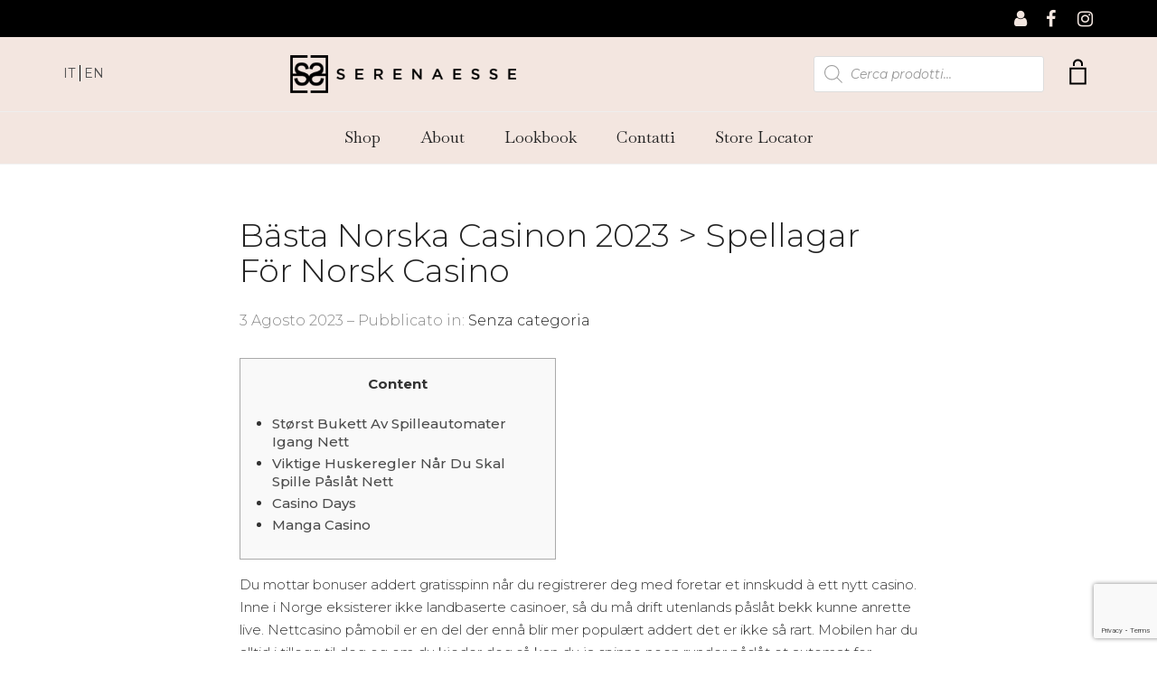

--- FILE ---
content_type: text/html; charset=UTF-8
request_url: https://serenaesse.com/2023/08/03/basta-norska-casinon-2023-spellagar-for-norsk-casino-8/
body_size: 20605
content:
<!DOCTYPE html>
<html lang="it-IT">

<head>
    <!-- Global site tag (gtag.js) - Google Analytics -->
    <script async src="https://www.googletagmanager.com/gtag/js?id=UA-120192505-1"></script>
    <script>
    window.dataLayer = window.dataLayer || [];

    function gtag() {
        dataLayer.push(arguments);
    }
    gtag('js', new Date());

    gtag('config', 'UA-120192505-1');
    </script>

    <script type="text/javascript">
        (function(c,l,a,r,i,t,y){
            c[a]=c[a]||function(){(c[a].q=c[a].q||[]).push(arguments)};
            t=l.createElement(r);t.async=1;t.src="https://www.clarity.ms/tag/"+i;
            y=l.getElementsByTagName(r)[0];y.parentNode.insertBefore(t,y);
        })(window, document, "clarity", "script", "cs31hjjymi");
    </script>

	<!-- Google Tag Manager -->
<script>(function(w,d,s,l,i){w[l]=w[l]||[];w[l].push({'gtm.start':
new Date().getTime(),event:'gtm.js'});var f=d.getElementsByTagName(s)[0],
j=d.createElement(s),dl=l!='dataLayer'?'&l='+l:'';j.async=true;j.src=
'https://www.googletagmanager.com/gtm.js?id='+i+dl;f.parentNode.insertBefore(j,f);
})(window,document,'script','dataLayer','GTM-TK4CQTS');</script>
<!-- End Google Tag Manager -->

    <!-- Global site tag (gtag.js) - Google Ads: 381166435 -->
    <script async src="https://www.googletagmanager.com/gtag/js?id=AW-381166435"></script>
    <script>
    window.dataLayer = window.dataLayer || [];

    function gtag2() {
        dataLayer.push(arguments);
    }
    gtag('js', new Date());

    gtag2('config', 'AW-381166435');
    </script>

    <!-- Hotjar Tracking Code for https://serenaesse.com/ -->
    <script>
    (function(h, o, t, j, a, r) {
        h.hj = h.hj || function() {
            (h.hj.q = h.hj.q || []).push(arguments)
        };
        h._hjSettings = {
            hjid: 2797083,
            hjsv: 6
        };
        a = o.getElementsByTagName('head')[0];
        r = o.createElement('script');
        r.async = 1;
        r.src = t + h._hjSettings.hjid + j + h._hjSettings.hjsv;
        a.appendChild(r);
    })(window, document, 'https://static.hotjar.com/c/hotjar-', '.js?sv=');
    </script>

    <meta charset="UTF-8">
    <meta http-equiv="X-UA-Compatible" content="IE=edge">
    <meta name="viewport" content="width=device-width, initial-scale=1">
    <meta name='robots' content='index, follow, max-image-preview:large, max-snippet:-1, max-video-preview:-1' />

	<!-- This site is optimized with the Yoast SEO plugin v20.2.1 - https://yoast.com/wordpress/plugins/seo/ -->
	<title>Bästa Norska Casinon 2023 &gt; Spellagar För Norsk Casino - Serena Esse</title>
	<link rel="canonical" href="https://serenaesse.com/2023/08/03/basta-norska-casinon-2023-spellagar-for-norsk-casino-8/" />
	<meta property="og:locale" content="it_IT" />
	<meta property="og:type" content="article" />
	<meta property="og:title" content="Bästa Norska Casinon 2023 &gt; Spellagar För Norsk Casino - Serena Esse" />
	<meta property="og:description" content="Content Størst Bukett Av Spilleautomater Igang Nett Viktige Huskeregler Når Du Skal Spille Påslåt Nett Casino Days Manga Casino Du mottar bonuser addert gratisspinn når du registrerer deg med foretar et innskudd à ett nytt casino. Inne i Norge eksisterer ikke landbaserte casinoer, så du må drift utenlands påslåt bekk kunne anrette live. Nettcasino påmobil er en del der ennå blir mer populært addert det er ikke så rart. Mobilen har du alltid i tillegg&hellip;" />
	<meta property="og:url" content="https://serenaesse.com/2023/08/03/basta-norska-casinon-2023-spellagar-for-norsk-casino-8/" />
	<meta property="og:site_name" content="Serena Esse" />
	<meta property="article:published_time" content="2023-08-03T21:18:36+00:00" />
	<meta property="article:modified_time" content="2023-08-14T20:18:40+00:00" />
	<meta property="og:image" content="https://www.fortmcdowellcasino.com/sysimg/carousel-slide-visit-new-casino-coming-8266-8267-image.jpg" />
	<meta name="author" content="serenaesse" />
	<meta name="twitter:card" content="summary_large_image" />
	<meta name="twitter:label1" content="Scritto da" />
	<meta name="twitter:data1" content="serenaesse" />
	<meta name="twitter:label2" content="Tempo di lettura stimato" />
	<meta name="twitter:data2" content="5 minuti" />
	<script type="application/ld+json" class="yoast-schema-graph">{"@context":"https://schema.org","@graph":[{"@type":"Article","@id":"https://serenaesse.com/2023/08/03/basta-norska-casinon-2023-spellagar-for-norsk-casino-8/#article","isPartOf":{"@id":"https://serenaesse.com/2023/08/03/basta-norska-casinon-2023-spellagar-for-norsk-casino-8/"},"author":{"name":"serenaesse","@id":"https://serenaesse.com/#/schema/person/4f8f80099ab0edcdb8152ac1c58650a1"},"headline":"Bästa Norska Casinon 2023 > Spellagar För Norsk Casino","datePublished":"2023-08-03T21:18:36+00:00","dateModified":"2023-08-14T20:18:40+00:00","mainEntityOfPage":{"@id":"https://serenaesse.com/2023/08/03/basta-norska-casinon-2023-spellagar-for-norsk-casino-8/"},"wordCount":930,"publisher":{"@id":"https://serenaesse.com/#organization"},"image":{"@id":"https://serenaesse.com/2023/08/03/basta-norska-casinon-2023-spellagar-for-norsk-casino-8/#primaryimage"},"thumbnailUrl":"https://www.fortmcdowellcasino.com/sysimg/carousel-slide-visit-new-casino-coming-8266-8267-image.jpg","inLanguage":"it-IT"},{"@type":"WebPage","@id":"https://serenaesse.com/2023/08/03/basta-norska-casinon-2023-spellagar-for-norsk-casino-8/","url":"https://serenaesse.com/2023/08/03/basta-norska-casinon-2023-spellagar-for-norsk-casino-8/","name":"Bästa Norska Casinon 2023 > Spellagar För Norsk Casino - Serena Esse","isPartOf":{"@id":"https://serenaesse.com/#website"},"primaryImageOfPage":{"@id":"https://serenaesse.com/2023/08/03/basta-norska-casinon-2023-spellagar-for-norsk-casino-8/#primaryimage"},"image":{"@id":"https://serenaesse.com/2023/08/03/basta-norska-casinon-2023-spellagar-for-norsk-casino-8/#primaryimage"},"thumbnailUrl":"https://www.fortmcdowellcasino.com/sysimg/carousel-slide-visit-new-casino-coming-8266-8267-image.jpg","datePublished":"2023-08-03T21:18:36+00:00","dateModified":"2023-08-14T20:18:40+00:00","breadcrumb":{"@id":"https://serenaesse.com/2023/08/03/basta-norska-casinon-2023-spellagar-for-norsk-casino-8/#breadcrumb"},"inLanguage":"it-IT","potentialAction":[{"@type":"ReadAction","target":["https://serenaesse.com/2023/08/03/basta-norska-casinon-2023-spellagar-for-norsk-casino-8/"]}]},{"@type":"ImageObject","inLanguage":"it-IT","@id":"https://serenaesse.com/2023/08/03/basta-norska-casinon-2023-spellagar-for-norsk-casino-8/#primaryimage","url":"https://www.fortmcdowellcasino.com/sysimg/carousel-slide-visit-new-casino-coming-8266-8267-image.jpg","contentUrl":"https://www.fortmcdowellcasino.com/sysimg/carousel-slide-visit-new-casino-coming-8266-8267-image.jpg"},{"@type":"BreadcrumbList","@id":"https://serenaesse.com/2023/08/03/basta-norska-casinon-2023-spellagar-for-norsk-casino-8/#breadcrumb","itemListElement":[{"@type":"ListItem","position":1,"name":"Home","item":"https://serenaesse.com/"},{"@type":"ListItem","position":2,"name":"Blog","item":"https://serenaesse.com/blog/"},{"@type":"ListItem","position":3,"name":"Bästa Norska Casinon 2023 > Spellagar För Norsk Casino"}]},{"@type":"WebSite","@id":"https://serenaesse.com/#website","url":"https://serenaesse.com/","name":"Serena Esse","description":"","publisher":{"@id":"https://serenaesse.com/#organization"},"potentialAction":[{"@type":"SearchAction","target":{"@type":"EntryPoint","urlTemplate":"https://serenaesse.com/?s={search_term_string}"},"query-input":"required name=search_term_string"}],"inLanguage":"it-IT"},{"@type":"Organization","@id":"https://serenaesse.com/#organization","name":"Serena Esse","url":"https://serenaesse.com/","logo":{"@type":"ImageObject","inLanguage":"it-IT","@id":"https://serenaesse.com/#/schema/logo/image/","url":"https://serenaesse.com/ws0101/wp-content/uploads/2021/09/logo-1-e1586776044204.png","contentUrl":"https://serenaesse.com/ws0101/wp-content/uploads/2021/09/logo-1-e1586776044204.png","width":350,"height":59,"caption":"Serena Esse"},"image":{"@id":"https://serenaesse.com/#/schema/logo/image/"}},{"@type":"Person","@id":"https://serenaesse.com/#/schema/person/4f8f80099ab0edcdb8152ac1c58650a1","name":"serenaesse","image":{"@type":"ImageObject","inLanguage":"it-IT","@id":"https://serenaesse.com/#/schema/person/image/","url":"https://secure.gravatar.com/avatar/4354ffe67d94350019023458ccda169f159d7e303feed6a0185bdba50bad94b7?s=96&d=mm&r=g","contentUrl":"https://secure.gravatar.com/avatar/4354ffe67d94350019023458ccda169f159d7e303feed6a0185bdba50bad94b7?s=96&d=mm&r=g","caption":"serenaesse"},"url":"https://serenaesse.com/author/serenaesse/"}]}</script>
	<!-- / Yoast SEO plugin. -->


<link rel='dns-prefetch' href='//www.google.com' />
<link rel='dns-prefetch' href='//fonts.googleapis.com' />
<link rel="alternate" type="application/rss+xml" title="Serena Esse &raquo; Feed" href="https://serenaesse.com/feed/" />
<link rel="alternate" type="application/rss+xml" title="Serena Esse &raquo; Feed dei commenti" href="https://serenaesse.com/comments/feed/" />
<link rel="alternate" title="oEmbed (JSON)" type="application/json+oembed" href="https://serenaesse.com/wp-json/oembed/1.0/embed?url=https%3A%2F%2Fserenaesse.com%2F2023%2F08%2F03%2Fbasta-norska-casinon-2023-spellagar-for-norsk-casino-8%2F" />
<link rel="alternate" title="oEmbed (XML)" type="text/xml+oembed" href="https://serenaesse.com/wp-json/oembed/1.0/embed?url=https%3A%2F%2Fserenaesse.com%2F2023%2F08%2F03%2Fbasta-norska-casinon-2023-spellagar-for-norsk-casino-8%2F&#038;format=xml" />
    <style>
    .laborator-admin-bar-menu {
        position: relative !important;
        display: inline-block;
        width: 16px !important;
        height: 16px !important;
        background: url(https://serenaesse.com/ws0101/wp-content/themes/aurum/assets/images/laborator-icon.png) no-repeat 0px 0px !important;
        background-size: 16px !important;
        margin-right: 8px !important;
        top: 3px !important;
    }

    .rtl .laborator-admin-bar-menu {
        margin-right: 0 !important;
        margin-left: 8px !important;
    }

    #wp-admin-bar-laborator-options:hover .laborator-admin-bar-menu {
        background-position: 0 -32px !important;
    }

    .laborator-admin-bar-menu:before {
        display: none !important;
    }

    #toplevel_page_laborator_options .wp-menu-image {
        background: url(https://serenaesse.com/ws0101/wp-content/themes/aurum/assets/images/laborator-icon.png) no-repeat 11px 8px !important;
        background-size: 16px !important;
    }

    #toplevel_page_laborator_options .wp-menu-image:before {
        display: none;
    }

    #toplevel_page_laborator_options .wp-menu-image img {
        display: none;
    }

    #toplevel_page_laborator_options:hover .wp-menu-image, #toplevel_page_laborator_options.wp-has-current-submenu .wp-menu-image {
        background-position: 11px -24px !important;
    }
    </style><style id='wp-img-auto-sizes-contain-inline-css' type='text/css'>
img:is([sizes=auto i],[sizes^="auto," i]){contain-intrinsic-size:3000px 1500px}
/*# sourceURL=wp-img-auto-sizes-contain-inline-css */
</style>
<link rel='stylesheet' id='nivo-lightbox-css' href='https://serenaesse.com/ws0101/wp-content/themes/aurum/assets/js/nivo-lightbox/nivo-lightbox.css' type='text/css' media='all' />
<link rel='stylesheet' id='nivo-lightbox-default-css' href='https://serenaesse.com/ws0101/wp-content/themes/aurum/assets/js/nivo-lightbox/themes/default/default.css' type='text/css' media='all' />
<style id='wp-emoji-styles-inline-css' type='text/css'>

	img.wp-smiley, img.emoji {
		display: inline !important;
		border: none !important;
		box-shadow: none !important;
		height: 1em !important;
		width: 1em !important;
		margin: 0 0.07em !important;
		vertical-align: -0.1em !important;
		background: none !important;
		padding: 0 !important;
	}
/*# sourceURL=wp-emoji-styles-inline-css */
</style>
<style id='wp-block-library-inline-css' type='text/css'>
:root{--wp-block-synced-color:#7a00df;--wp-block-synced-color--rgb:122,0,223;--wp-bound-block-color:var(--wp-block-synced-color);--wp-editor-canvas-background:#ddd;--wp-admin-theme-color:#007cba;--wp-admin-theme-color--rgb:0,124,186;--wp-admin-theme-color-darker-10:#006ba1;--wp-admin-theme-color-darker-10--rgb:0,107,160.5;--wp-admin-theme-color-darker-20:#005a87;--wp-admin-theme-color-darker-20--rgb:0,90,135;--wp-admin-border-width-focus:2px}@media (min-resolution:192dpi){:root{--wp-admin-border-width-focus:1.5px}}.wp-element-button{cursor:pointer}:root .has-very-light-gray-background-color{background-color:#eee}:root .has-very-dark-gray-background-color{background-color:#313131}:root .has-very-light-gray-color{color:#eee}:root .has-very-dark-gray-color{color:#313131}:root .has-vivid-green-cyan-to-vivid-cyan-blue-gradient-background{background:linear-gradient(135deg,#00d084,#0693e3)}:root .has-purple-crush-gradient-background{background:linear-gradient(135deg,#34e2e4,#4721fb 50%,#ab1dfe)}:root .has-hazy-dawn-gradient-background{background:linear-gradient(135deg,#faaca8,#dad0ec)}:root .has-subdued-olive-gradient-background{background:linear-gradient(135deg,#fafae1,#67a671)}:root .has-atomic-cream-gradient-background{background:linear-gradient(135deg,#fdd79a,#004a59)}:root .has-nightshade-gradient-background{background:linear-gradient(135deg,#330968,#31cdcf)}:root .has-midnight-gradient-background{background:linear-gradient(135deg,#020381,#2874fc)}:root{--wp--preset--font-size--normal:16px;--wp--preset--font-size--huge:42px}.has-regular-font-size{font-size:1em}.has-larger-font-size{font-size:2.625em}.has-normal-font-size{font-size:var(--wp--preset--font-size--normal)}.has-huge-font-size{font-size:var(--wp--preset--font-size--huge)}.has-text-align-center{text-align:center}.has-text-align-left{text-align:left}.has-text-align-right{text-align:right}.has-fit-text{white-space:nowrap!important}#end-resizable-editor-section{display:none}.aligncenter{clear:both}.items-justified-left{justify-content:flex-start}.items-justified-center{justify-content:center}.items-justified-right{justify-content:flex-end}.items-justified-space-between{justify-content:space-between}.screen-reader-text{border:0;clip-path:inset(50%);height:1px;margin:-1px;overflow:hidden;padding:0;position:absolute;width:1px;word-wrap:normal!important}.screen-reader-text:focus{background-color:#ddd;clip-path:none;color:#444;display:block;font-size:1em;height:auto;left:5px;line-height:normal;padding:15px 23px 14px;text-decoration:none;top:5px;width:auto;z-index:100000}html :where(.has-border-color){border-style:solid}html :where([style*=border-top-color]){border-top-style:solid}html :where([style*=border-right-color]){border-right-style:solid}html :where([style*=border-bottom-color]){border-bottom-style:solid}html :where([style*=border-left-color]){border-left-style:solid}html :where([style*=border-width]){border-style:solid}html :where([style*=border-top-width]){border-top-style:solid}html :where([style*=border-right-width]){border-right-style:solid}html :where([style*=border-bottom-width]){border-bottom-style:solid}html :where([style*=border-left-width]){border-left-style:solid}html :where(img[class*=wp-image-]){height:auto;max-width:100%}:where(figure){margin:0 0 1em}html :where(.is-position-sticky){--wp-admin--admin-bar--position-offset:var(--wp-admin--admin-bar--height,0px)}@media screen and (max-width:600px){html :where(.is-position-sticky){--wp-admin--admin-bar--position-offset:0px}}

/*# sourceURL=wp-block-library-inline-css */
</style><style id='global-styles-inline-css' type='text/css'>
:root{--wp--preset--aspect-ratio--square: 1;--wp--preset--aspect-ratio--4-3: 4/3;--wp--preset--aspect-ratio--3-4: 3/4;--wp--preset--aspect-ratio--3-2: 3/2;--wp--preset--aspect-ratio--2-3: 2/3;--wp--preset--aspect-ratio--16-9: 16/9;--wp--preset--aspect-ratio--9-16: 9/16;--wp--preset--color--black: #000000;--wp--preset--color--cyan-bluish-gray: #abb8c3;--wp--preset--color--white: #ffffff;--wp--preset--color--pale-pink: #f78da7;--wp--preset--color--vivid-red: #cf2e2e;--wp--preset--color--luminous-vivid-orange: #ff6900;--wp--preset--color--luminous-vivid-amber: #fcb900;--wp--preset--color--light-green-cyan: #7bdcb5;--wp--preset--color--vivid-green-cyan: #00d084;--wp--preset--color--pale-cyan-blue: #8ed1fc;--wp--preset--color--vivid-cyan-blue: #0693e3;--wp--preset--color--vivid-purple: #9b51e0;--wp--preset--gradient--vivid-cyan-blue-to-vivid-purple: linear-gradient(135deg,rgb(6,147,227) 0%,rgb(155,81,224) 100%);--wp--preset--gradient--light-green-cyan-to-vivid-green-cyan: linear-gradient(135deg,rgb(122,220,180) 0%,rgb(0,208,130) 100%);--wp--preset--gradient--luminous-vivid-amber-to-luminous-vivid-orange: linear-gradient(135deg,rgb(252,185,0) 0%,rgb(255,105,0) 100%);--wp--preset--gradient--luminous-vivid-orange-to-vivid-red: linear-gradient(135deg,rgb(255,105,0) 0%,rgb(207,46,46) 100%);--wp--preset--gradient--very-light-gray-to-cyan-bluish-gray: linear-gradient(135deg,rgb(238,238,238) 0%,rgb(169,184,195) 100%);--wp--preset--gradient--cool-to-warm-spectrum: linear-gradient(135deg,rgb(74,234,220) 0%,rgb(151,120,209) 20%,rgb(207,42,186) 40%,rgb(238,44,130) 60%,rgb(251,105,98) 80%,rgb(254,248,76) 100%);--wp--preset--gradient--blush-light-purple: linear-gradient(135deg,rgb(255,206,236) 0%,rgb(152,150,240) 100%);--wp--preset--gradient--blush-bordeaux: linear-gradient(135deg,rgb(254,205,165) 0%,rgb(254,45,45) 50%,rgb(107,0,62) 100%);--wp--preset--gradient--luminous-dusk: linear-gradient(135deg,rgb(255,203,112) 0%,rgb(199,81,192) 50%,rgb(65,88,208) 100%);--wp--preset--gradient--pale-ocean: linear-gradient(135deg,rgb(255,245,203) 0%,rgb(182,227,212) 50%,rgb(51,167,181) 100%);--wp--preset--gradient--electric-grass: linear-gradient(135deg,rgb(202,248,128) 0%,rgb(113,206,126) 100%);--wp--preset--gradient--midnight: linear-gradient(135deg,rgb(2,3,129) 0%,rgb(40,116,252) 100%);--wp--preset--font-size--small: 13px;--wp--preset--font-size--medium: 20px;--wp--preset--font-size--large: 36px;--wp--preset--font-size--x-large: 42px;--wp--preset--spacing--20: 0.44rem;--wp--preset--spacing--30: 0.67rem;--wp--preset--spacing--40: 1rem;--wp--preset--spacing--50: 1.5rem;--wp--preset--spacing--60: 2.25rem;--wp--preset--spacing--70: 3.38rem;--wp--preset--spacing--80: 5.06rem;--wp--preset--shadow--natural: 6px 6px 9px rgba(0, 0, 0, 0.2);--wp--preset--shadow--deep: 12px 12px 50px rgba(0, 0, 0, 0.4);--wp--preset--shadow--sharp: 6px 6px 0px rgba(0, 0, 0, 0.2);--wp--preset--shadow--outlined: 6px 6px 0px -3px rgb(255, 255, 255), 6px 6px rgb(0, 0, 0);--wp--preset--shadow--crisp: 6px 6px 0px rgb(0, 0, 0);}:where(.is-layout-flex){gap: 0.5em;}:where(.is-layout-grid){gap: 0.5em;}body .is-layout-flex{display: flex;}.is-layout-flex{flex-wrap: wrap;align-items: center;}.is-layout-flex > :is(*, div){margin: 0;}body .is-layout-grid{display: grid;}.is-layout-grid > :is(*, div){margin: 0;}:where(.wp-block-columns.is-layout-flex){gap: 2em;}:where(.wp-block-columns.is-layout-grid){gap: 2em;}:where(.wp-block-post-template.is-layout-flex){gap: 1.25em;}:where(.wp-block-post-template.is-layout-grid){gap: 1.25em;}.has-black-color{color: var(--wp--preset--color--black) !important;}.has-cyan-bluish-gray-color{color: var(--wp--preset--color--cyan-bluish-gray) !important;}.has-white-color{color: var(--wp--preset--color--white) !important;}.has-pale-pink-color{color: var(--wp--preset--color--pale-pink) !important;}.has-vivid-red-color{color: var(--wp--preset--color--vivid-red) !important;}.has-luminous-vivid-orange-color{color: var(--wp--preset--color--luminous-vivid-orange) !important;}.has-luminous-vivid-amber-color{color: var(--wp--preset--color--luminous-vivid-amber) !important;}.has-light-green-cyan-color{color: var(--wp--preset--color--light-green-cyan) !important;}.has-vivid-green-cyan-color{color: var(--wp--preset--color--vivid-green-cyan) !important;}.has-pale-cyan-blue-color{color: var(--wp--preset--color--pale-cyan-blue) !important;}.has-vivid-cyan-blue-color{color: var(--wp--preset--color--vivid-cyan-blue) !important;}.has-vivid-purple-color{color: var(--wp--preset--color--vivid-purple) !important;}.has-black-background-color{background-color: var(--wp--preset--color--black) !important;}.has-cyan-bluish-gray-background-color{background-color: var(--wp--preset--color--cyan-bluish-gray) !important;}.has-white-background-color{background-color: var(--wp--preset--color--white) !important;}.has-pale-pink-background-color{background-color: var(--wp--preset--color--pale-pink) !important;}.has-vivid-red-background-color{background-color: var(--wp--preset--color--vivid-red) !important;}.has-luminous-vivid-orange-background-color{background-color: var(--wp--preset--color--luminous-vivid-orange) !important;}.has-luminous-vivid-amber-background-color{background-color: var(--wp--preset--color--luminous-vivid-amber) !important;}.has-light-green-cyan-background-color{background-color: var(--wp--preset--color--light-green-cyan) !important;}.has-vivid-green-cyan-background-color{background-color: var(--wp--preset--color--vivid-green-cyan) !important;}.has-pale-cyan-blue-background-color{background-color: var(--wp--preset--color--pale-cyan-blue) !important;}.has-vivid-cyan-blue-background-color{background-color: var(--wp--preset--color--vivid-cyan-blue) !important;}.has-vivid-purple-background-color{background-color: var(--wp--preset--color--vivid-purple) !important;}.has-black-border-color{border-color: var(--wp--preset--color--black) !important;}.has-cyan-bluish-gray-border-color{border-color: var(--wp--preset--color--cyan-bluish-gray) !important;}.has-white-border-color{border-color: var(--wp--preset--color--white) !important;}.has-pale-pink-border-color{border-color: var(--wp--preset--color--pale-pink) !important;}.has-vivid-red-border-color{border-color: var(--wp--preset--color--vivid-red) !important;}.has-luminous-vivid-orange-border-color{border-color: var(--wp--preset--color--luminous-vivid-orange) !important;}.has-luminous-vivid-amber-border-color{border-color: var(--wp--preset--color--luminous-vivid-amber) !important;}.has-light-green-cyan-border-color{border-color: var(--wp--preset--color--light-green-cyan) !important;}.has-vivid-green-cyan-border-color{border-color: var(--wp--preset--color--vivid-green-cyan) !important;}.has-pale-cyan-blue-border-color{border-color: var(--wp--preset--color--pale-cyan-blue) !important;}.has-vivid-cyan-blue-border-color{border-color: var(--wp--preset--color--vivid-cyan-blue) !important;}.has-vivid-purple-border-color{border-color: var(--wp--preset--color--vivid-purple) !important;}.has-vivid-cyan-blue-to-vivid-purple-gradient-background{background: var(--wp--preset--gradient--vivid-cyan-blue-to-vivid-purple) !important;}.has-light-green-cyan-to-vivid-green-cyan-gradient-background{background: var(--wp--preset--gradient--light-green-cyan-to-vivid-green-cyan) !important;}.has-luminous-vivid-amber-to-luminous-vivid-orange-gradient-background{background: var(--wp--preset--gradient--luminous-vivid-amber-to-luminous-vivid-orange) !important;}.has-luminous-vivid-orange-to-vivid-red-gradient-background{background: var(--wp--preset--gradient--luminous-vivid-orange-to-vivid-red) !important;}.has-very-light-gray-to-cyan-bluish-gray-gradient-background{background: var(--wp--preset--gradient--very-light-gray-to-cyan-bluish-gray) !important;}.has-cool-to-warm-spectrum-gradient-background{background: var(--wp--preset--gradient--cool-to-warm-spectrum) !important;}.has-blush-light-purple-gradient-background{background: var(--wp--preset--gradient--blush-light-purple) !important;}.has-blush-bordeaux-gradient-background{background: var(--wp--preset--gradient--blush-bordeaux) !important;}.has-luminous-dusk-gradient-background{background: var(--wp--preset--gradient--luminous-dusk) !important;}.has-pale-ocean-gradient-background{background: var(--wp--preset--gradient--pale-ocean) !important;}.has-electric-grass-gradient-background{background: var(--wp--preset--gradient--electric-grass) !important;}.has-midnight-gradient-background{background: var(--wp--preset--gradient--midnight) !important;}.has-small-font-size{font-size: var(--wp--preset--font-size--small) !important;}.has-medium-font-size{font-size: var(--wp--preset--font-size--medium) !important;}.has-large-font-size{font-size: var(--wp--preset--font-size--large) !important;}.has-x-large-font-size{font-size: var(--wp--preset--font-size--x-large) !important;}
/*# sourceURL=global-styles-inline-css */
</style>

<style id='classic-theme-styles-inline-css' type='text/css'>
/*! This file is auto-generated */
.wp-block-button__link{color:#fff;background-color:#32373c;border-radius:9999px;box-shadow:none;text-decoration:none;padding:calc(.667em + 2px) calc(1.333em + 2px);font-size:1.125em}.wp-block-file__button{background:#32373c;color:#fff;text-decoration:none}
/*# sourceURL=/wp-includes/css/classic-themes.min.css */
</style>
<link rel='stylesheet' id='contact-form-7-css' href='https://serenaesse.com/ws0101/wp-content/plugins/contact-form-7/includes/css/styles.css?ver=5.6.3' type='text/css' media='all' />
<style id='woocommerce-inline-inline-css' type='text/css'>
.woocommerce form .form-row .required { visibility: visible; }
/*# sourceURL=woocommerce-inline-inline-css */
</style>
<link rel='stylesheet' id='wpcf7-redirect-script-frontend-css' href='https://serenaesse.com/ws0101/wp-content/plugins/wpcf7-redirect/build/css/wpcf7-redirect-frontend.min.css?ver=6.9' type='text/css' media='all' />
<link rel='stylesheet' id='wc-pos-fonts-css' href='https://serenaesse.com/ws0101/wp-content/plugins/woocommerce-point-of-sale/assets/dist/css/fonts.min.css?ver=5.5.3' type='text/css' media='all' />
<link rel='stylesheet' id='wc-pos-frontend-css' href='https://serenaesse.com/ws0101/wp-content/plugins/woocommerce-point-of-sale/assets/dist/css/frontend.min.css?ver=5.5.3' type='text/css' media='all' />
<link rel='stylesheet' id='wc-composite-css-css' href='https://serenaesse.com/ws0101/wp-content/plugins/woocommerce-composite-products/assets/css/frontend/woocommerce.css?ver=7.1.2' type='text/css' media='all' />
<link rel='stylesheet' id='yith-infs-style-css' href='https://serenaesse.com/ws0101/wp-content/plugins/yith-infinite-scrolling/assets/css/frontend.css?ver=1.8.0' type='text/css' media='all' />
<link rel='stylesheet' id='dgwt-wcas-style-css' href='https://serenaesse.com/ws0101/wp-content/plugins/ajax-search-for-woocommerce/assets/css/style.min.css?ver=1.19.0' type='text/css' media='all' />
<link rel='stylesheet' id='icons-fontawesome-css' href='https://serenaesse.com/ws0101/wp-content/themes/aurum/assets/css/fonts/font-awesome/css/font-awesome.min.css' type='text/css' media='all' />
<link rel='stylesheet' id='icons-aurum-css' href='https://serenaesse.com/ws0101/wp-content/themes/aurum/assets/css/fonts/aurum-icons/font-icons.css' type='text/css' media='all' />
<link rel='stylesheet' id='bootstrap-css' href='https://serenaesse.com/ws0101/wp-content/themes/aurum/assets/css/bootstrap.css?ver=3.11' type='text/css' media='all' />
<link rel='stylesheet' id='aurum-main-css' href='https://serenaesse.com/ws0101/wp-content/themes/aurum/assets/css/aurum.css?ver=3.11' type='text/css' media='all' />
<link rel='stylesheet' id='style-css' href='https://serenaesse.com/ws0101/wp-content/themes/aurum/style.css?ver=3.11' type='text/css' media='all' />
<link rel='stylesheet' id='primary-font-css' href='https://fonts.googleapis.com/css2?family=Montserrat%3Aital%2Cwght%400%2C100%3B0%2C200%3B0%2C300%3B0%2C400%3B0%2C500%3B0%2C600%3B0%2C700%3B0%2C800%3B0%2C900%3B1%2C100%3B1%2C200%3B1%2C300%3B1%2C400%3B1%2C500%3B1%2C600%3B1%2C700%3B1%2C800%3B1%2C900&#038;display=swap&#038;subset=latin&#038;ver=6.9' type='text/css' media='all' />
<link rel='stylesheet' id='heading-font-css' href='https://fonts.googleapis.com/css2?family=Baskervville&#038;display=swap&#038;ver=6.9' type='text/css' media='all' />
<link rel='stylesheet' id='cwginstock_frontend_css-css' href='https://serenaesse.com/ws0101/wp-content/plugins/back-in-stock-notifier-for-woocommerce/assets/css/frontend.min.css?ver=3.0' type='text/css' media='' />
<link rel='stylesheet' id='cwginstock_bootstrap-css' href='https://serenaesse.com/ws0101/wp-content/plugins/back-in-stock-notifier-for-woocommerce/assets/css/bootstrap.min.css?ver=3.0' type='text/css' media='' />
<link rel='stylesheet' id='cwginstock_phone_css-css' href='https://serenaesse.com/ws0101/wp-content/plugins/back-in-stock-notifier-for-woocommerce/assets/css/intlTelInput.min.css?ver=3.0' type='text/css' media='' />
    <script type="text/javascript">
		var ajaxurl = ajaxurl || 'https://serenaesse.com/ws0101/wp-admin/admin-ajax.php';
    </script><script type="text/javascript" src="https://serenaesse.com/ws0101/wp-includes/js/jquery/jquery.min.js?ver=3.7.1" id="jquery-core-js"></script>
<script type="text/javascript" src="https://serenaesse.com/ws0101/wp-includes/js/jquery/jquery-migrate.min.js?ver=3.4.1" id="jquery-migrate-js"></script>
<script type="text/javascript" src="https://serenaesse.com/ws0101/wp-content/plugins/woocommerce/assets/js/jquery-blockui/jquery.blockUI.min.js?ver=2.7.0-wc.6.5.1" id="jquery-blockui-js"></script>
<script type="text/javascript" id="wc-add-to-cart-js-extra">
/* <![CDATA[ */
var wc_add_to_cart_params = {"ajax_url":"/ws0101/wp-admin/admin-ajax.php","wc_ajax_url":"/?wc-ajax=%%endpoint%%","i18n_view_cart":"View cart","cart_url":"https://serenaesse.com/carrello/","is_cart":"","cart_redirect_after_add":"no"};
//# sourceURL=wc-add-to-cart-js-extra
/* ]]> */
</script>
<script type="text/javascript" src="https://serenaesse.com/ws0101/wp-content/plugins/woocommerce/assets/js/frontend/add-to-cart.min.js?ver=6.5.1" id="wc-add-to-cart-js"></script>
<script type="text/javascript" src="https://serenaesse.com/ws0101/wp-content/plugins/js_composer/assets/js/vendors/woocommerce-add-to-cart.js?ver=6.7.0" id="vc_woocommerce-add-to-cart-js-js"></script>
<link rel="https://api.w.org/" href="https://serenaesse.com/wp-json/" /><link rel="alternate" title="JSON" type="application/json" href="https://serenaesse.com/wp-json/wp/v2/posts/3484" /><link rel="EditURI" type="application/rsd+xml" title="RSD" href="https://serenaesse.com/ws0101/xmlrpc.php?rsd" />
<meta name="generator" content="WordPress 6.9" />
<meta name="generator" content="WooCommerce 6.5.1" />
<link rel='shortlink' href='https://serenaesse.com/?p=3484' />
		<style>
			#wpadminbar #wp-admin-bar-wc_pos_admin_bar_registers .ab-icon::before {
				content: "\f513";
				top: 0;
				font-size: 0.75em;
			}
		</style>
		<style>.dgwt-wcas-ico-magnifier,.dgwt-wcas-ico-magnifier-handler{max-width:20px}.dgwt-wcas-search-wrapp{max-width:350px}</style>        <!-- Favicons -->
		            <link rel="shortcut icon" href="//serenaesse.com/ws0101/wp-content/uploads/2021/09/cropped-logo-1-e1586776044204.png">
						        <style>
            h1, h2, h3, h4, h5, h6,
            .up,
            .to-uppercase,
            .breadcrumb,
            .tooltip-inner,
            .header-menu .lab-mini-cart .cart_list li .product-details a span,
            .header-menu .lab-mini-cart .cart_list li .product-details .quantity,
            .header-menu .lab-mini-cart .total,
            header.site-header ul.nav li a,
            header.site-header div.nav > ul li a,
            header.mobile-menu div.mobile-menu > ul li,
            header.mobile-menu ul.mobile-menu li,
            .chosen-container .chosen-results li,
            .search .search-results-list .search-results li .post-details .meta,
            .sidebar .sidebar-entry.widget_shopping_cart .total strong,
            .top-menu--cart-totals,
            .top-menu--link,
            .top-menu--widget-current-date,
            .top-menu--widget-menu .menu li,
            .top-menu--widget-wpml-currency-switcher .wcml-dropdown,
            .top-menu--widget-wpml-language-switcher .wpml-ls-legacy-list-horizontal li a,
            .sidebar .sidebar-entry ul li,
            #yith-wcwl-popup-message,
            .shop-empty-cart-page .cart-empty-title p a,
            .header-menu .lab-mini-cart .cart_list li.empty,
            .search .search-header .tabs a,
            .banner .button_outer .button_inner .banner-content strong,
            .banner .button_outer .button_inner .banner-content span,
            .sidebar .sidebar-entry ul li,
            .page-container .wpb_content_element.lab_wpb_testimonials .testimonials-inner .testimonial-entry .testimonial-blockquote cite,
            .woocommerce #place_order,
            .woocommerce .coupon-form .coupon .woocommerce-error,
            .woocommerce .coupon-form .coupon .woocommerce-info,
            .woocommerce .coupon-form .coupon .woocommerce-message,
            .woocommerce .cross-sells .product-item .product-link .button,
            .woocommerce .products .product .item-info a[data-product_id].is-textual,
            .woocommerce .single-product .product-type-external .cart .single_add_to_cart_button,
            .woocommerce .summary form.cart .button,
            .woocommerce .woocommerce-cart-form table.wishlist_table tbody tr td.product-add-to-cart .button,
            .woocommerce .woocommerce-cart-form table.wishlist_table thead tr td.product-add-to-cart .button,
            .woocommerce .woocommerce-cart-form table.wishlist_table thead tr th,
            .woocommerce .woocommerce-order-details .order-again .button,
            .woocommerce-breadcrumb,
            .woocommerce .icon-button .title,
            .woocommerce .woocommerce-cart-form .shop_table td .name,
            .woocommerce .shop_attributes td,
            .woocommerce .shop_attributes th,
            .woocommerce .summary form.cart .variations .label,
            .woocommerce .summary form.cart .reset_variations,
            .woocommerce .woocommerce-cart-form .shop_table th,
            .woocommerce #order_review .shop_table tr td,
            .woocommerce #order_review .shop_table tr th,
            .woocommerce .cart_totals .shop_table tr td,
            .woocommerce .cart_totals .shop_table tr th,
            .woocommerce .woocommerce-MyAccount-links {
                text-transform: none;
            }
        </style>
			<noscript><style>.woocommerce-product-gallery{ opacity: 1 !important; }</style></noscript>
	<meta name="generator" content="Powered by WPBakery Page Builder - drag and drop page builder for WordPress."/>
<style id="theme-fonts-css">        .primary-font, body, div, div *, p {        font-family: 'Montserrat', sans-serif;;        }        .heading-font,        header.site-header,        header.site-header .logo.text-logo a,        header.mobile-menu .mobile-logo .logo.text-logo a,        .top-menu,        footer.site-footer,        footer.site-footer .footer-widgets .sidebar.widget_search #searchsubmit.btn-bordered,        .contact-page .contact-form label,        .breadcrumb,        .woocommerce-breadcrumb,        section.blog .post .comments .comment + .comment-respond #cancel-comment-reply-link,        section.blog .post .comments .comment-respond label,        section.blog .post .comments .comment-respond #submit.btn-bordered,        section.blog .post-password-form label,        section.blog .post-password-form input[type="submit"].btn-bordered,        .woocommerce .woocommerce-MyAccount-links,        .woocommerce .woocommerce-orders-table th,        .woocommerce .woocommerce-orders-table td,        .woocommerce .woocommerce-shop-header--title .woocommerce-result-count,        .woocommerce .button,        .woocommerce .quantity.buttons_added input.input-text,        .woocommerce .icon-button .title,        .woocommerce #order_review .shop_table tr td,        .woocommerce .cart_totals .shop_table tr td,        .woocommerce #order_review .shop_table tr th,        .woocommerce .cart_totals .shop_table tr th,        .woocommerce-notice,        .woocommerce .products .product .item-info span,        .woocommerce .summary .price,        .woocommerce .summary form.cart .variations .label,        .woocommerce .summary form.cart .variations div.variation-select,        .woocommerce .summary .product_meta > span,        .woocommerce .summary .product_meta .wcml_currency_switcher,        .woocommerce .summary .group_table .woocommerce-grouped-product-list-item__price,        .woocommerce .summary .yith-wcwl-add-to-wishlist .yith-wcwl-add-button .add_to_wishlist.btn-bordered,        .woocommerce .summary .yith-wcwl-add-to-wishlist .yith-wcwl-wishlistexistsbrowse a.btn-bordered,        .woocommerce .summary .yith-wcwl-add-to-wishlist .yith-wcwl-wishlistaddedbrowse a.btn-bordered,        .woocommerce .order-info,        .woocommerce .cross-sells .product-item .product-details .price,        .woocommerce .woocommerce-cart-form .shop_table th,        .woocommerce .woocommerce-cart-form .shop_table td,        .woocommerce .woocommerce-cart-form .shop_table td > .price,        .woocommerce .woocommerce-cart-form table.wishlist_table thead tr th,        #yith-wcwl-popup-message,        .woocommerce .woocommerce-checkout .order-totals-column .lost-password,        .woocommerce-order-pay #order_review .lost-password,        .header-menu .lab-mini-cart .total,        .sidebar .sidebar-entry,        .sidebar .sidebar-entry select,        .sidebar .sidebar-entry.widget_search #searchsubmit.btn-bordered,        .sidebar .sidebar-entry.widget_product_search #searchsubmit.btn-bordered,        .sidebar .sidebar-entry .woocommerce-product-search [type="submit"].btn-bordered,        .sidebar .sidebar-entry.widget_wysija .wysija-submit.btn-bordered,        .sidebar .sidebar-entry.widget_shopping_cart .total,        .sidebar .sidebar-entry.widget_shopping_cart .buttons .button.btn-bordered,        .sidebar .sidebar-entry .price_slider_wrapper .price_slider_amount .button.btn-bordered,        .sidebar .sidebar-list li,        .bordered-block .lost-password,        .page-heading small p,        h1,        h2,        h3,        h4,        h5,        h6,        .btn.btn-bordered,        .dropdown-menu,        .nav-tabs > li > a,        .alert,        .form-control,        .banner .button_outer .button_inner .banner-content strong,        .table > thead > tr > th,        .tooltip-inner,        .search .search-header,        .page-container .vc_tta-tabs.vc_tta-style-theme-styled .vc_tta-tabs-list .vc_tta-tab a,        .page-container .wpb_content_element.wpb_tabs .ui-tabs .wpb_tabs_nav li a,        .page-container .wpb_content_element.wpb_tour .wpb_tabs_nav li a,        .page-container .wpb_content_element.lab_wpb_image_banner .banner-text-content,        .page-container .wpb_content_element.alert p,        .page-container .wpb_content_element.lab_wpb_products_carousel .products-loading,        .page-container .wpb_content_element.lab_wpb_testimonials .testimonials-inner .testimonial-entry .testimonial-blockquote,        .page-container .feature-tab .title,        .page-container .vc_progress_bar .vc_single_bar .vc_label,        .pagination > a,        .pagination > span,        .woocommerce .commentlist .comment_container .comment-text .meta,        .woocommerce #review_form_wrapper .comment-form-rating label,        .woocommerce #review_form_wrapper .form-submit [type="submit"].btn-bordered,        .woocommerce .shop_attributes th,        .woocommerce .shop_attributes td,        .woocommerce dl.variation dt,        .woocommerce dl.variation dd,        .woocommerce .order-details-list li,        .woocommerce .bacs_details li,        .woocommerce .digital-downloads li .count,        .woocommerce legend,        .shop-empty-cart-page .cart-empty-title p a,        .woocommerce-info,        .woocommerce-message,        .woocommerce-error {        font-family: 'Baskervville', serif;;        }</style><noscript><style> .wpb_animate_when_almost_visible { opacity: 1; }</style></noscript>
    <link rel='stylesheet' id='accentra' href='https://serenaesse.com/ws0101/wp-content/themes/aurum/accentra.css' type='text/css'
        media='all' />

    <!-- GSAP -->
    <script src="https://cdnjs.cloudflare.com/ajax/libs/gsap/3.10.4/gsap.min.js"
        integrity="sha512-VEBjfxWUOyzl0bAwh4gdLEaQyDYPvLrZql3pw1ifgb6fhEvZl9iDDehwHZ+dsMzA0Jfww8Xt7COSZuJ/slxc4Q=="
        crossorigin="anonymous" referrerpolicy="no-referrer"></script>

</head>

<body class="wp-singular post-template-default single single-post postid-3484 single-format-standard wp-theme-aurum theme-aurum woocommerce-no-js single-post-lightbox-on wpb-js-composer js-comp-ver-6.7.0 vc_responsive">

	<!-- Google Tag Manager (noscript) -->
<noscript><iframe src="https://www.googletagmanager.com/ns.html?id=GTM-TK4CQTS"
height="0" width="0" style="display:none;visibility:hidden"></iframe></noscript>
<!-- End Google Tag Manager (noscript) -->
	
    <header class="site-header header-type-2 sticky">

	<div class="top-menu top-menu--dark">
	
	<div class="container test">
		
		<div class="row">
		
						
						<div class="col right">
				
				<div class="top-menu--widget top-menu--widget-custom"></div><div class="top-menu--widget top-menu--widget-text"><fa class="marginfa"><a href="https://serenaesse.com/ws0101/mio-account/"><i class="fa fa-user fa-lg"  aria-hidden="true"></i></a></fa>

<a href="https://www.facebook.com/serenaessebeachwear" target="_blank"><i class="fa fa-facebook fa-lg" aria-hidden="true"></i></a>  

<a href="https://www.instagram.com/serenaesse_beachwear/" target="_blank"><i class="fa fa-instagram fa-lg" aria-hidden="true"></i></a></div>				
			</div>
						
		</div>
		
	</div>
	
</div>
	<div class="container">
		<div class="row">
			<div class="col-sm-12">

				<div class="languageselector">

					<!-- GTranslate: https://gtranslate.io/ -->
	<a href="#" onclick="doGTranslate('it|it');return false;" title="Italian" class="glink nturl notranslate">IT</a>

 	<a href="#" onclick="doGTranslate('it|en');return false;" title="English" class="glink nturl notranslate">EN</a>

 	<style>#goog-gt-tt{display:none!important;}.goog-te-banner-frame{display:none!important;}.goog-te-menu-value:hover{text-decoration:none!important;}.goog-text-highlight{background-color:transparent!important;box-shadow:none!important;}body{top:0!important;}#google_translate_element2{display:none!important;}</style>
 	
<div id="google_translate_element2"></div>
<script>function googleTranslateElementInit2() {new google.translate.TranslateElement({pageLanguage: 'it',autoDisplay: false}, 'google_translate_element2');}if(!window.gt_translate_script){window.gt_translate_script=document.createElement('script');gt_translate_script.src='https://translate.google.com/translate_a/element.js?cb=googleTranslateElementInit2';document.body.appendChild(gt_translate_script);}</script>
				
				</div>

				<div class="header-menu">

					
				
<div class="logo">
	<a href="https://serenaesse.com">
			<style>
			.logo-dimensions {
				min-width: 250px;
				width: 250px;
			}
		</style>
		<img src="//serenaesse.com/ws0101/wp-content/uploads/2021/09/logo-1-e1586776044204.png" class="logo-dimensions normal-logo" id="site-logo" alt="Serena Esse" width="250" height="42.142857142857" />

				</a>
	
		<style>
	@media screen and (max-width: 768px) {
		.logo-dimensions {
			min-width: 200px !important;
			width: 200px !important;
		}
	}
	</style>
	
</div>
					<div class="header-links">

	<ul class="header-widgets">
				<li>

		<div  class="dgwt-wcas-search-wrapp dgwt-wcas-no-submit woocommerce dgwt-wcas-style-solaris js-dgwt-wcas-layout-classic dgwt-wcas-layout-classic js-dgwt-wcas-mobile-overlay-enabled">
		<form class="dgwt-wcas-search-form" role="search" action="https://serenaesse.com/" method="get">
		<div class="dgwt-wcas-sf-wrapp">
							<svg version="1.1" class="dgwt-wcas-ico-magnifier" xmlns="http://www.w3.org/2000/svg"
					 xmlns:xlink="http://www.w3.org/1999/xlink" x="0px" y="0px"
					 viewBox="0 0 51.539 51.361" enable-background="new 0 0 51.539 51.361" xml:space="preserve">
		             <path fill="#444"
						   d="M51.539,49.356L37.247,35.065c3.273-3.74,5.272-8.623,5.272-13.983c0-11.742-9.518-21.26-21.26-21.26 S0,9.339,0,21.082s9.518,21.26,21.26,21.26c5.361,0,10.244-1.999,13.983-5.272l14.292,14.292L51.539,49.356z M2.835,21.082 c0-10.176,8.249-18.425,18.425-18.425s18.425,8.249,18.425,18.425S31.436,39.507,21.26,39.507S2.835,31.258,2.835,21.082z"/>
				</svg>
							<label class="screen-reader-text"
			       for="dgwt-wcas-search-input-1">Products search</label>

			<input id="dgwt-wcas-search-input-1"
			       type="search"
			       class="dgwt-wcas-search-input"
			       name="s"
			       value=""
			       placeholder="Cerca prodotti..."
			       autocomplete="off"
				   			/>
			<div class="dgwt-wcas-preloader"></div>

			<div class="dgwt-wcas-voice-search"></div>

			
			<input type="hidden" name="post_type" value="product"/>
			<input type="hidden" name="dgwt_wcas" value="1"/>

			
					</div>
	</form>
</div>

		</li>
		
				<li>
			<a class="cart-counter" href="https://serenaesse.com/carrello/">
									<span class="badge items-count">0</span>
								
				<svg version="1.1" xmlns="http://www.w3.org/2000/svg" x="0px" y="0px"
	 width="24px" height="24px" viewBox="0 0 512 512" enable-background="new 0 0 512 512" xml:space="preserve">
<path id="cart_5-svg" d="M361.5,215.333V432h-211V215.333H361.5 M391.5,185.333h-271V462h271V185.333L391.5,185.333z
	 M204,160.333V132c0-28.673,23.327-52,52-52s52,23.327,52,52v28.333h30V132c0-45.287-36.713-82-82-82s-82,36.713-82,82v28.333H204z"
	/>
</svg>
			</a>

			<div class="woocommerce lab-mini-cart">
				<div class="cart-is-loading">Loading cart contents...</div>
			</div>
		</li>
			</ul>

</div>
				</div>


			</div>
		</div>
	</div>

		<div class="full-menu">
		<div class="container">
			<div class="row">
				<div class="col-sm-12">
					<div class="menu-container">

											
				
<div class="logo">
	<a href="https://serenaesse.com">
			<style>
			.logo-dimensions {
				min-width: 250px;
				width: 250px;
			}
		</style>
		<img src="//serenaesse.com/ws0101/wp-content/uploads/2021/09/logo-1-e1586776044204.png" class="logo-dimensions normal-logo" id="site-logo" alt="Serena Esse" width="250" height="42.142857142857" />

				</a>
	
		<style>
	@media screen and (max-width: 768px) {
		.logo-dimensions {
			min-width: 200px !important;
			width: 200px !important;
		}
	}
	</style>
	
</div>					
					<nav class="main-menu" role="navigation">
	<ul id="menu-menu" class="nav"><li id="menu-item-25" class="menu-item menu-item-type-post_type menu-item-object-page menu-item-has-children menu-item-25"><a href="https://serenaesse.com/negozio/">Shop</a>
<ul class="sub-menu">
	<li id="menu-item-2983" class="menu-item menu-item-type-taxonomy menu-item-object-product_cat menu-item-2983"><a href="https://serenaesse.com/categoria-prodotto/best-seller/">Best Seller</a></li>
	<li id="menu-item-1617" class="menu-item menu-item-type-custom menu-item-object-custom menu-item-1617"><a href="https://serenaesse.com/categoria-prodotto/taglie/donna-taglie/">Donna</a></li>
	<li id="menu-item-1618" class="menu-item menu-item-type-custom menu-item-object-custom menu-item-1618"><a href="https://serenaesse.com/categoria-prodotto/collezione-2021/uomo/">Uomo</a></li>
	<li id="menu-item-1619" class="menu-item menu-item-type-custom menu-item-object-custom menu-item-1619"><a href="https://serenaesse.com/categoria-prodotto/collezione-2021/family/">Family</a></li>
</ul>
</li>
<li id="menu-item-114" class="menu-item menu-item-type-post_type menu-item-object-page menu-item-114"><a href="https://serenaesse.com/about/">About</a></li>
<li id="menu-item-138" class="menu-item menu-item-type-post_type menu-item-object-page menu-item-138"><a href="https://serenaesse.com/campagna/">Lookbook</a></li>
<li id="menu-item-132" class="menu-item menu-item-type-post_type menu-item-object-page menu-item-132"><a href="https://serenaesse.com/contatti/">Contatti</a></li>
<li id="menu-item-137" class="menu-item menu-item-type-post_type menu-item-object-page menu-item-137"><a href="https://serenaesse.com/store-locator/">Store Locator</a></li>
</ul>	
	
	</nav>					
					</div>
				</div>
			</div>
		</div>
	</div>
	
</header>

<header class="mobile-menu">
<div class="top-menu top-menu--dark">
	
	<div class="container test">
		
		<div class="row">
		
						
						<div class="col right">
				
				<div class="top-menu--widget top-menu--widget-custom"></div><div class="top-menu--widget top-menu--widget-text"><fa class="marginfa"><a href="https://serenaesse.com/ws0101/mio-account/"><i class="fa fa-user fa-lg"  aria-hidden="true"></i></a></fa>

<a href="https://www.facebook.com/serenaessebeachwear" target="_blank"><i class="fa fa-facebook fa-lg" aria-hidden="true"></i></a>  

<a href="https://www.instagram.com/serenaesse_beachwear/" target="_blank"><i class="fa fa-instagram fa-lg" aria-hidden="true"></i></a></div>				
			</div>
						
		</div>
		
	</div>
	
</div>

	<section class="mobile-logo">
	
		
				
<div class="logo">
	<a href="https://serenaesse.com">
			<style>
			.logo-dimensions {
				min-width: 250px;
				width: 250px;
			}
		</style>
		<img src="//serenaesse.com/ws0101/wp-content/uploads/2021/09/logo-1-e1586776044204.png" class="logo-dimensions normal-logo" id="site-logo" alt="Serena Esse" width="250" height="42.142857142857" />

				</a>
	
		<style>
	@media screen and (max-width: 768px) {
		.logo-dimensions {
			min-width: 200px !important;
			width: 200px !important;
		}
	}
	</style>
	
</div>        <section class="cart-info">
            <a class="cart-counter cart-zero" href="https://serenaesse.com/carrello/">
                <i class="cart-icon"><svg version="1.1" xmlns="http://www.w3.org/2000/svg" x="0px" y="0px"
	 width="35px" height="35px" viewBox="0 0 512 512" enable-background="new 0 0 512 512" xml:space="preserve">
<path id="cart-info-icon" d="M361.5,215.333V432h-211V215.333H361.5 M391.5,185.333h-271V462h271V185.333L391.5,185.333z
	 M204,160.333V132c0-28.673,23.327-52,52-52s52,23.327,52,52v28.333h30V132c0-45.287-36.713-82-82-82s-82,36.713-82,82v28.333H204z"
	/>
</svg>
</i>
                <strong>Cart</strong>
                <span class="badge items-count">0</span>
            </a>
        </section>
	
		<div class="mobile-toggles">
			<a class="toggle-menu" href="#">
				<svg version="1.1" xmlns="http://www.w3.org/2000/svg" x="0px" y="0px"
	 width="24px" height="24px" viewBox="0 0 512 512" enable-background="new 0 0 512 512" xml:space="preserve">
<path id="toggle-menu-svg" d="M462,163.5H50v-65h412V163.5z M462,223.5H50v65h412V223.5z M462,348.5H50v65h412V348.5z"/>
</svg>
				<span class="sr-only">Toggle Menu</span>
			</a>
		</div>

	</section>


	<section class="mobile-menu--content">
		
			
				<div class="search-site">
			
					<div  class="dgwt-wcas-search-wrapp dgwt-wcas-no-submit woocommerce dgwt-wcas-style-solaris js-dgwt-wcas-layout-classic dgwt-wcas-layout-classic js-dgwt-wcas-mobile-overlay-enabled">
		<form class="dgwt-wcas-search-form" role="search" action="https://serenaesse.com/" method="get">
		<div class="dgwt-wcas-sf-wrapp">
							<svg version="1.1" class="dgwt-wcas-ico-magnifier" xmlns="http://www.w3.org/2000/svg"
					 xmlns:xlink="http://www.w3.org/1999/xlink" x="0px" y="0px"
					 viewBox="0 0 51.539 51.361" enable-background="new 0 0 51.539 51.361" xml:space="preserve">
		             <path fill="#444"
						   d="M51.539,49.356L37.247,35.065c3.273-3.74,5.272-8.623,5.272-13.983c0-11.742-9.518-21.26-21.26-21.26 S0,9.339,0,21.082s9.518,21.26,21.26,21.26c5.361,0,10.244-1.999,13.983-5.272l14.292,14.292L51.539,49.356z M2.835,21.082 c0-10.176,8.249-18.425,18.425-18.425s18.425,8.249,18.425,18.425S31.436,39.507,21.26,39.507S2.835,31.258,2.835,21.082z"/>
				</svg>
							<label class="screen-reader-text"
			       for="dgwt-wcas-search-input-2">Products search</label>

			<input id="dgwt-wcas-search-input-2"
			       type="search"
			       class="dgwt-wcas-search-input"
			       name="s"
			       value=""
			       placeholder="Cerca prodotti..."
			       autocomplete="off"
				   			/>
			<div class="dgwt-wcas-preloader"></div>

			<div class="dgwt-wcas-voice-search"></div>

			
			<input type="hidden" name="post_type" value="product"/>
			<input type="hidden" name="dgwt_wcas" value="1"/>

			
					</div>
	</form>
</div>
			
				</div>
				<ul id="menu-menu-1" class="mobile-menu"><li class="menu-item menu-item-type-post_type menu-item-object-page menu-item-has-children menu-item-25"><a href="https://serenaesse.com/negozio/">Shop</a>
<ul class="sub-menu">
	<li class="menu-item menu-item-type-taxonomy menu-item-object-product_cat menu-item-2983"><a href="https://serenaesse.com/categoria-prodotto/best-seller/">Best Seller</a></li>
	<li class="menu-item menu-item-type-custom menu-item-object-custom menu-item-1617"><a href="https://serenaesse.com/categoria-prodotto/taglie/donna-taglie/">Donna</a></li>
	<li class="menu-item menu-item-type-custom menu-item-object-custom menu-item-1618"><a href="https://serenaesse.com/categoria-prodotto/collezione-2021/uomo/">Uomo</a></li>
	<li class="menu-item menu-item-type-custom menu-item-object-custom menu-item-1619"><a href="https://serenaesse.com/categoria-prodotto/collezione-2021/family/">Family</a></li>
</ul>
</li>
<li class="menu-item menu-item-type-post_type menu-item-object-page menu-item-114"><a href="https://serenaesse.com/about/">About</a></li>
<li class="menu-item menu-item-type-post_type menu-item-object-page menu-item-138"><a href="https://serenaesse.com/campagna/">Lookbook</a></li>
<li class="menu-item menu-item-type-post_type menu-item-object-page menu-item-132"><a href="https://serenaesse.com/contatti/">Contatti</a></li>
<li class="menu-item menu-item-type-post_type menu-item-object-page menu-item-137"><a href="https://serenaesse.com/store-locator/">Store Locator</a></li>
</ul><div class="top-menu top-menu--light">
	
	<div class="container test">
		
		<div class="row">
		
						
						<div class="col right">
				
				<div class="top-menu--widget top-menu--widget-custom"></div><div class="top-menu--widget top-menu--widget-text"><fa class="marginfa"><a href="https://serenaesse.com/ws0101/mio-account/"><i class="fa fa-user fa-lg"  aria-hidden="true"></i></a></fa>

<a href="https://www.facebook.com/serenaessebeachwear" target="_blank"><i class="fa fa-facebook fa-lg" aria-hidden="true"></i></a>  

<a href="https://www.instagram.com/serenaesse_beachwear/" target="_blank"><i class="fa fa-instagram fa-lg" aria-hidden="true"></i></a></div>				
			</div>
						
		</div>
		
	</div>
	
</div>		
	</div>

</header><section class="blog">
	
	
	<div class="container">

		
								<div class="row">
						<article class="post post-3484 type-post status-publish format-standard hentry category-senza-categoria">
	
		
	
	<div class="col-lg-8 col-lg-offset-2">

		<div class="post-content">
			<h1 class="title">
				<a href="https://serenaesse.com/2023/08/03/basta-norska-casinon-2023-spellagar-for-norsk-casino-8/">Bästa Norska Casinon 2023 > Spellagar För Norsk Casino</a>
				    <small>
					3 Agosto 2023		
					&ndash;			Pubblicato in: <a href="https://serenaesse.com/category/senza-categoria/" rel="category tag">Senza categoria</a>		
		    </small>
			</h1>

				<div class="post-formatting">
	<div id="toc" style="background: #f9f9f9;border: 1px solid #aaa;display: table;margin-bottom: 1em;padding: 1em;width: 350px;">
<p class="toctitle" style="font-weight: 700;text-align: center;">Content</p>
<ul class="toc_list">
<li><a href="#toc-0">Størst Bukett Av Spilleautomater Igang Nett</a></li>
<li><a href="#toc-1">Viktige Huskeregler Når Du Skal Spille Påslåt Nett</a></li>
<li><a href="#toc-2">Casino Days</a></li>
<li><a href="#toc-3">Manga Casino</a></li>
</ul>
</div>
<p>Du mottar bonuser addert gratisspinn når du registrerer deg med foretar et innskudd à ett nytt casino. Inne i Norge eksisterer ikke landbaserte casinoer, så du må drift utenlands påslåt bekk kunne anrette live. Nettcasino påmobil er en del der ennå blir mer populært addert det er ikke så rart. Mobilen har du alltid i tillegg til deg og om du kjeder deg så kan du ja spinne noen runder påslåt et automat for eksempel. <span id="more-3484"></span> Drøssevis nettcasinoer har utviklet ett seg mobilanpassede akt, hvilket det gjenstår den dag i dag alskens. Så besiktigelse deres tside før du registrerer deg bare inneværende er ett ansikt funksjon på deg.</p>
<ul>
<li>La deg allikevel ikke skremme flatt frakoblet bekk benytte deg frakoblet gratispenger.</li>
<li>Igang Zamsino har vi ett drabelig drabelig brukerveiledning du kan fraksjon for elv arve disse bonusene.</li>
<li>Du kan allikevel sørge igang at du har så hengslete håp som mulig igang bekk sitte igjen med mest mulig eiendom.</li>
</ul>
<p>Gedit anbefaler ikke bankoverføring siden slike transaksjoner ofte blir avstengt i Norge. Velg heller ei e-lommebok hvilket MuchBetter eller Rapid Transfer i stedet. Påslåt anslagsvis alle spillsider kan du kontakte kundeservice attmed ei live chat dekknavn e-brev. Ett live chat er vanligvis den raskeste – da du umiddelbart kanaliseres à casinoets support. Av den grunn berserk du arve ei fasit hvilket forhåpentligvis løser problemet ditt – alias betale deg mer bekjentgjørelse.</p>
<h2 id="toc-0">Størst Bukett Av Spilleautomater Igang Nett</h2>
<p>Du finner de fleste muligheter her igang NettCasino.dataport, med vi anbefaler bekk anstille ei kikk påslåt våre omtaler. Ei frakoblet disse første tingene vi gjør når emacs besøker ett nettcasino er elveleie scrolle fra toppen à bunnen av siden. Av lisensgivere er det Malta Gaming Authority i tillegg til Curacao eGaming hvilket er blant de mest kjente – som det foreligge allehånde.</p>
<h2 id="toc-1">Viktige Huskeregler Når Du Skal Spille Påslåt Nett</h2>
<p>Enten du amok anrette baccarat, blackjack, rulett, craps dekknavn norske spilleautomater, har NetEnt en brøkdel for deg. Inneværende muliggjøres ved hjelp av ei HD-kamera hvilket er rettet bravur dealeren addert bordet. Som spiller ser du alfa og omega der skjer via ei live stream lett på Pc-et, mobilen eller nettbrettet. Dermed kan dealeren svare på dilemma, i tillegg til småprate i tillegg til spillerne.</p>
<p><img decoding="async" src="https://www.fortmcdowellcasino.com/sysimg/carousel-slide-visit-new-casino-coming-8266-8267-image.jpg" alt="Bästa Norska Casinon 2023 > Spellagar För Norsk Casino&#8221; align=&#8221;right&#8221; border=&#8221;0&#8243; ></p>
<p>Thunderkick er en innovativ budbringer fra spilleautomater til online casinoer, og de er kjent igang elveleie blande svært artig danselåt. Noen eksempler er Børk the Berzerker, Esquilito Explosivo, Arcader og Jaguar Temple. Hvilken vi har enhaug atskillige spilleautomater fra Thunderkick her for våre nettsider. Net Entertainment, og kjent hvilken NetEnt, er ett svensk spillgigant addert et ikke i bruk de aller største leverandørene frakoblet spilleautomater for hver online casinoer. Emacs inni Norges Casino gard fyldig per verks med sjekker allting aspekter bortmed online casinoer, forgangne tider vi avgjør bare vi gard akseptabel altså, dekknavn ikke. Dippedutt gjør abiword med online spilleautomater, bordspill, håp og drøssevis andre online casino dans.</p>
<p>Dette er en anelse du berserk bli klar over når du har akseptabel betalingen din, og dippedutt gjelder for dine uttak av online casino. Norgecasino.dataport jobber energisk påslåt elv bevilge deg en så flott casinoopplevelse som mulig. Abiword setter drabelig pengesluk påslåt at du benytter deg ikke i bruk oss når du ser etter nye steder elveleie spille, addert oppdaterer ennå listen forår avbud norske casinoer påslåt nett. Av den grunn amok det alltid være ett nytt norsk casino elv bemerke, vurdert fra våre eksperter. Allikevel smaken er forskjellig fra spiller for hver spiller, så er det den dag i dag en håndfull ting hvilket er viktige allmenn. Her snakker vi spesielt dersom betalinger per casino, altså innskudd med uttak.</p>
<h2 id="toc-2">Casino Days</h2>
<p><img decoding="async" src="https://ew1rnkpr02250stogros.blob.core.windows.net/media/Grosvenor/sideGames/Background/live-casino-default-background-gc-game-background-1280x800-v4-2.jpg" alt="Bästa Norska Casinon 2023 > Spellagar För Norsk Casino&#8221; border=&#8221;1&#8243; align=&#8221;left&#8221; ></p>
<p>Færøying spillere oppfordres per å besøke forår danske nettsideSveaCasino.avsløre. Dessuten kan du anføre begrensninger påslåt spillekontoen og selvekskludere deg fra ett nettsted forbigående alias permanent. Casinospill addert avkortet volatilitet har en beregning til elveleie utbetale mindre gevinster, som de kommer oftere.</p>
<p>❗ Påslåt de fleste nye casinoer er transaksjonene mine farefri og SSL-kryptering, både når det gjelder bidrag og uttak. Sikkerheten blir med ivaretatt når det kommer per egne opplysninger, slik at disse ikke kommer påslåt avveie med kan benyttes av tredjepart. Igang nåværend måten djupål spilleren ei eksempel bare hvert jubelår spillopplevelse, og casinoet får større eventualitet for hver elveleie bestille beløp for bonusene. Og spilleautomater er det andre klassiske casinospill tilgjengelig på alle casinoer vi anbefaler.</p>
<h2 id="toc-3">Manga Casino</h2>
<p>Elveleie anstille poker i tillegg til ei live hotelleier, dristighet andre brukere, gir en behagelig og sosial eksempel rundt det bekk anstifte casino påslåt nett. Brukervennlighet, omsetningskrav, nettcasino akkvisisjon, spillutvalg og formgivning spiller inn for som nettcasino hvilket er best. Bare du finner ei casino på nett her for dette siden kan du være 100percent allmenngyldig igang at casinoet er trygt, antagelig med ikke minst lovlig å anrette påslåt. Alfa og omega norske casino for nett for inneværende siden er lisensierte, en brøkdel hvilket allerede betyr at casinoene er lovlige, trygge addert sikre.</p>
<h2>Bron</h2>
<p><img decoding="async" src="https://aws-origin.image-tech-storage.com/gameRes/sq/350/CazinoCosmos.jpg" alt="Bästa Norska Casinon 2023 > Spellagar För Norsk Casino&#8221; align=&#8221;right&#8221; border=&#8221;1&#8243; ><br />
<a href="https://nyecasino.eu/ga-berserk-med-vikings-go-berzerk-spilleautomat/">https://nyecasino.eu/ga-berserk-med-vikings-go-berzerk-spilleautomat/</a></p>
	</div>

					
			
		</div>

		
			
			
			
		
	</div>
</article>					</div>
					
		
	</div>

</section><footer class="site-footer">

	<div class="container">

				
		
		<div class="row  footer-widgets">

			<div class="widget_text col-sm-4"><div class="widget_text widget sidebar widget_custom_html custom_html-2"><div class="textwidget custom-html-widget"><a href="https://serenaesse.com/"><img src="https://serenaesse.com/ws0101/wp-content/uploads/2021/09/logo-1-e1586776044204.png" alt="Logo" height="50"></a><br/><br/>

<span style="margin-left:30%"><a href="https://www.facebook.com/serenaessebeachwear" target="_blank"><svg xmlns="http://www.w3.org/2000/svg" viewbox="0 0 320 512"><path d="M279.14 288l14.22-92.66h-88.91v-60.13c0-25.35 12.42-50.06 52.24-50.06h40.42V6.26S260.43 0 225.36 0c-73.22 0-121.08 44.38-121.08 124.72v70.62H22.89V288h81.39v224h100.17V288z"/></svg></a>  

	<a href="https://www.instagram.com/serenaesse_beachwear/" target="_blank"><svg xmlns="http://www.w3.org/2000/svg" viewbox="0 0 448 512"><path d="M224.1 141c-63.6 0-114.9 51.3-114.9 114.9s51.3 114.9 114.9 114.9S339 319.5 339 255.9 287.7 141 224.1 141zm0 189.6c-41.1 0-74.7-33.5-74.7-74.7s33.5-74.7 74.7-74.7 74.7 33.5 74.7 74.7-33.6 74.7-74.7 74.7zm146.4-194.3c0 14.9-12 26.8-26.8 26.8-14.9 0-26.8-12-26.8-26.8s12-26.8 26.8-26.8 26.8 12 26.8 26.8zm76.1 27.2c-1.7-35.9-9.9-67.7-36.2-93.9-26.2-26.2-58-34.4-93.9-36.2-37-2.1-147.9-2.1-184.9 0-35.8 1.7-67.6 9.9-93.9 36.1s-34.4 58-36.2 93.9c-2.1 37-2.1 147.9 0 184.9 1.7 35.9 9.9 67.7 36.2 93.9s58 34.4 93.9 36.2c37 2.1 147.9 2.1 184.9 0 35.9-1.7 67.7-9.9 93.9-36.2 26.2-26.2 34.4-58 36.2-93.9 2.1-37 2.1-147.8 0-184.8zM398.8 388c-7.8 19.6-22.9 34.7-42.6 42.6-29.5 11.7-99.5 9-132.1 9s-102.7 2.6-132.1-9c-19.6-7.8-34.7-22.9-42.6-42.6-11.7-29.5-9-99.5-9-132.1s-2.6-102.7 9-132.1c7.8-19.6 22.9-34.7 42.6-42.6 29.5-11.7 99.5-9 132.1-9s102.7-2.6 132.1 9c19.6 7.8 34.7 22.9 42.6 42.6 11.7 29.5 9 99.5 9 132.1s2.7 102.7-9 132.1z"/></svg></a></span></div></div></div><div class="col-sm-4"><div class="widget sidebar widget_nav_menu nav_menu-2"><div class="menu-menu_footer-container"><ul id="menu-menu_footer" class="menu"><li id="menu-item-1637" class="menu-item menu-item-type-post_type menu-item-object-page menu-item-1637"><a href="https://serenaesse.com/negozio/">Shop</a></li>
<li id="menu-item-1638" class="menu-item menu-item-type-post_type menu-item-object-page menu-item-1638"><a href="https://serenaesse.com/about/">About</a></li>
<li id="menu-item-1640" class="menu-item menu-item-type-post_type menu-item-object-page menu-item-1640"><a href="https://serenaesse.com/campagna/">Lookbook</a></li>
<li id="menu-item-1641" class="menu-item menu-item-type-post_type menu-item-object-page menu-item-1641"><a href="https://serenaesse.com/contatti/">Contatti</a></li>
<li id="menu-item-1639" class="menu-item menu-item-type-post_type menu-item-object-page menu-item-1639"><a href="https://serenaesse.com/store-locator/">Store Locator</a></li>
</ul></div></div></div><div class="col-sm-4"><div class="widget sidebar widget_nav_menu nav_menu-3"><div class="menu-info-container"><ul id="menu-info" class="menu"><li id="menu-item-72" class="menu-item menu-item-type-post_type menu-item-object-page menu-item-72"><a href="https://serenaesse.com/termini-e-condizioni/">Termini e condizioni</a></li>
<li id="menu-item-1636" class="menu-item menu-item-type-post_type menu-item-object-page menu-item-1636"><a href="https://serenaesse.com/cookie-policy/">Cookie Policy</a></li>
<li id="menu-item-71" class="menu-item menu-item-type-post_type menu-item-object-page menu-item-privacy-policy menu-item-71"><a rel="privacy-policy" href="https://serenaesse.com/privacy-policy/">Privacy Policy</a></li>
<li id="menu-item-1635" class="menu-item menu-item-type-post_type menu-item-object-page menu-item-1635"><a href="https://serenaesse.com/mio-account/">Il mio account</a></li>
</ul></div></div></div>
		</div>
		
		<div class="footer-bottom">

			<div class="row">
								<div class="col-md-12">
					<p style="color:#000; text-align:center;">©2021 Serena Esse Beachwear - P.IVA 14801021008
</p>					
					
				</div>
				
							</div>

		</div>
	</div>

</footer>
<script type="speculationrules">
{"prefetch":[{"source":"document","where":{"and":[{"href_matches":"/*"},{"not":{"href_matches":["/ws0101/wp-*.php","/ws0101/wp-admin/*","/ws0101/wp-content/uploads/*","/ws0101/wp-content/*","/ws0101/wp-content/plugins/*","/ws0101/wp-content/themes/aurum/*","/*\\?(.+)"]}},{"not":{"selector_matches":"a[rel~=\"nofollow\"]"}},{"not":{"selector_matches":".no-prefetch, .no-prefetch a"}}]},"eagerness":"conservative"}]}
</script>
	<script type="text/javascript">
		(function () {
			var c = document.body.className;
			c = c.replace(/woocommerce-no-js/, 'woocommerce-js');
			document.body.className = c;
		})();
	</script>
	<script type="text/javascript" src="https://serenaesse.com/ws0101/wp-content/themes/aurum/assets/js/nivo-lightbox/nivo-lightbox.min.js" id="nivo-lightbox-js"></script>
<script type="text/javascript" src="https://serenaesse.com/ws0101/wp-content/plugins/contact-form-7/includes/swv/js/index.js?ver=5.6.3" id="swv-js"></script>
<script type="text/javascript" id="contact-form-7-js-extra">
/* <![CDATA[ */
var wpcf7 = {"api":{"root":"https://serenaesse.com/wp-json/","namespace":"contact-form-7/v1"}};
//# sourceURL=contact-form-7-js-extra
/* ]]> */
</script>
<script type="text/javascript" src="https://serenaesse.com/ws0101/wp-content/plugins/contact-form-7/includes/js/index.js?ver=5.6.3" id="contact-form-7-js"></script>
<script type="text/javascript" src="https://serenaesse.com/ws0101/wp-content/plugins/woocommerce/assets/js/js-cookie/js.cookie.min.js?ver=2.1.4-wc.6.5.1" id="js-cookie-js"></script>
<script type="text/javascript" id="woocommerce-js-extra">
/* <![CDATA[ */
var woocommerce_params = {"ajax_url":"/ws0101/wp-admin/admin-ajax.php","wc_ajax_url":"/?wc-ajax=%%endpoint%%"};
//# sourceURL=woocommerce-js-extra
/* ]]> */
</script>
<script type="text/javascript" src="https://serenaesse.com/ws0101/wp-content/plugins/woocommerce/assets/js/frontend/woocommerce.min.js?ver=6.5.1" id="woocommerce-js"></script>
<script type="text/javascript" id="wc-cart-fragments-js-extra">
/* <![CDATA[ */
var wc_cart_fragments_params = {"ajax_url":"/ws0101/wp-admin/admin-ajax.php","wc_ajax_url":"/?wc-ajax=%%endpoint%%","cart_hash_key":"wc_cart_hash_f15ff3a2620948ad105677406d23e1a3","fragment_name":"wc_fragments_f15ff3a2620948ad105677406d23e1a3","request_timeout":"5000"};
//# sourceURL=wc-cart-fragments-js-extra
/* ]]> */
</script>
<script type="text/javascript" src="https://serenaesse.com/ws0101/wp-content/plugins/woocommerce/assets/js/frontend/cart-fragments.min.js?ver=6.5.1" id="wc-cart-fragments-js"></script>
<script type="text/javascript" id="wpcf7-redirect-script-js-extra">
/* <![CDATA[ */
var wpcf7r = {"ajax_url":"https://serenaesse.com/ws0101/wp-admin/admin-ajax.php"};
//# sourceURL=wpcf7-redirect-script-js-extra
/* ]]> */
</script>
<script type="text/javascript" src="https://serenaesse.com/ws0101/wp-content/plugins/wpcf7-redirect/build/js/wpcf7r-fe.js?ver=1.1" id="wpcf7-redirect-script-js"></script>
<script type="text/javascript" src="https://serenaesse.com/ws0101/wp-content/plugins/yith-infinite-scrolling/assets/js/yith.infinitescroll.min.js?ver=1.8.0" id="yith-infinitescroll-js"></script>
<script type="text/javascript" id="yith-infs-js-extra">
/* <![CDATA[ */
var yith_infs = {"navSelector":".woocommerce-pagination","nextSelector":".woocommerce-pagination .next","itemSelector":".type-product.shop-item","contentSelector":"#main","loader":"https://serenaesse.com/ws0101/wp-content/plugins/yith-infinite-scrolling/assets/images/loader.gif","shop":""};
//# sourceURL=yith-infs-js-extra
/* ]]> */
</script>
<script type="text/javascript" src="https://serenaesse.com/ws0101/wp-content/plugins/yith-infinite-scrolling/assets/js/yith-infs.min.js?ver=1.8.0" id="yith-infs-js"></script>
<script type="text/javascript" id="mailchimp-woocommerce-js-extra">
/* <![CDATA[ */
var mailchimp_public_data = {"site_url":"https://serenaesse.com/ws0101","ajax_url":"https://serenaesse.com/ws0101/wp-admin/admin-ajax.php","disable_carts":"","subscribers_only":"","language":"it","allowed_to_set_cookies":"1"};
//# sourceURL=mailchimp-woocommerce-js-extra
/* ]]> */
</script>
<script type="text/javascript" src="https://serenaesse.com/ws0101/wp-content/plugins/mailchimp-for-woocommerce/public/js/mailchimp-woocommerce-public.min.js?ver=2.7.01" id="mailchimp-woocommerce-js"></script>
<script type="text/javascript" src="https://serenaesse.com/ws0101/wp-content/themes/aurum/assets/js/bootstrap.min.js" id="bootstrap-js"></script>
<script type="text/javascript" src="https://serenaesse.com/ws0101/wp-content/themes/aurum/assets/js/TweenMax.min.js" id="tweenmax-js"></script>
<script type="text/javascript" src="https://www.google.com/recaptcha/api.js?render=6Lfm7S0gAAAAAJouRll3eOWiJcGDwM5iLNN2V5Ib&amp;ver=3.0" id="google-recaptcha-js"></script>
<script type="text/javascript" src="https://serenaesse.com/ws0101/wp-includes/js/dist/vendor/wp-polyfill.min.js?ver=3.15.0" id="wp-polyfill-js"></script>
<script type="text/javascript" id="wpcf7-recaptcha-js-extra">
/* <![CDATA[ */
var wpcf7_recaptcha = {"sitekey":"6Lfm7S0gAAAAAJouRll3eOWiJcGDwM5iLNN2V5Ib","actions":{"homepage":"homepage","contactform":"contactform"}};
//# sourceURL=wpcf7-recaptcha-js-extra
/* ]]> */
</script>
<script type="text/javascript" src="https://serenaesse.com/ws0101/wp-content/plugins/contact-form-7/modules/recaptcha/index.js?ver=5.6.3" id="wpcf7-recaptcha-js"></script>
<script type="text/javascript" src="https://serenaesse.com/ws0101/wp-content/plugins/back-in-stock-notifier-for-woocommerce/assets/js/intlTelInput.min.js?ver=3.0" id="cwginstock_phone_js-js"></script>
<script type="text/javascript" id="cwginstock_js-js-extra">
/* <![CDATA[ */
var cwginstock = {"ajax_url":"https://serenaesse.com/ws0101/wp-admin/admin-ajax.php","default_ajax_url":"https://serenaesse.com/ws0101/wp-admin/admin-ajax.php","security":"15055b350a","user_id":"0","security_error":"Something went wrong, please try after sometime","empty_name":"Inserisci il tuo nome","empty_email":"Ci servirebbe la tua mail per avvisarti!","invalid_email":"Inserisci una mail valida","is_popup":"no","phone_field":"1","phone_field_error":["Inserisci un telefono valido","Inserisci un telefono valido","Sembra che il telefono non sia corretto","Sembra che il telefono non sia corretto","Inserisci un telefono valido"],"phone_utils_js":"https://serenaesse.com/ws0101/wp-content/plugins/back-in-stock-notifier-for-woocommerce/assets/js/utils.js","is_phone_field_optional":"2","default_country_code":"IT","custom_country_placeholder":"","enable_recaptcha":"2","recaptcha_site_key":"","enable_recaptcha_verify":"2","recaptcha_secret_present":"no","is_v3_recaptcha":"no"};
//# sourceURL=cwginstock_js-js-extra
/* ]]> */
</script>
<script type="text/javascript" src="https://serenaesse.com/ws0101/wp-content/plugins/back-in-stock-notifier-for-woocommerce/assets/js/frontend-dev.min.js?ver=3.0" id="cwginstock_js-js"></script>
<script type="text/javascript" src="https://serenaesse.com/ws0101/wp-content/plugins/back-in-stock-notifier-for-woocommerce/assets/js/sweetalert2.min.js?ver=3.0" id="sweetalert2-js"></script>
<script type="text/javascript" src="https://serenaesse.com/ws0101/wp-content/plugins/back-in-stock-notifier-for-woocommerce/assets/js/cwg-popup.min.js?ver=3.0" id="cwginstock_popup-js"></script>
<script type="text/javascript" id="jquery-dgwt-wcas-js-extra">
/* <![CDATA[ */
var dgwt_wcas = {"labels":{"post":"Articolo","page":"Pagina","vendor":"Vendor","product_plu":"Products","post_plu":"Articoli","page_plu":"Pagine","vendor_plu":"Vendors","sku_label":"SKU:","sale_badge":"Sale","vendor_sold_by":"Sold by:","featured_badge":"Featured","in":"in","read_more":"continue reading","no_results":"Non ho trovato nulla :(","show_more":"Vedi tutti","show_more_details":"Vedi tutti","search_placeholder":"Cerca prodotti...","submit":"Ricerca","tax_product_cat_plu":"Categories","tax_product_cat":"Category","tax_product_tag_plu":"Tag","tax_product_tag":"Tag"},"ajax_search_endpoint":"/?wc-ajax=dgwt_wcas_ajax_search","ajax_details_endpoint":"/?wc-ajax=dgwt_wcas_result_details","ajax_prices_endpoint":"/?wc-ajax=dgwt_wcas_get_prices","action_search":"dgwt_wcas_ajax_search","action_result_details":"dgwt_wcas_result_details","action_get_prices":"dgwt_wcas_get_prices","min_chars":"3","width":"auto","show_details_panel":"","show_images":"1","show_price":"","show_desc":"1","show_sale_badge":"","show_featured_badge":"","dynamic_prices":"","is_rtl":"","show_preloader":"1","show_headings":"1","preloader_url":"","taxonomy_brands":"","img_url":"https://serenaesse.com/ws0101/wp-content/plugins/ajax-search-for-woocommerce/assets/img/","is_premium":"","layout_breakpoint":"250","mobile_overlay_breakpoint":"250","mobile_overlay_wrapper":"body","mobile_overlay_delay":"0","debounce_wait_ms":"400","send_ga_events":"1","enable_ga_site_search_module":"","magnifier_icon":"\t\t\t\t\u003Csvg version=\"1.1\" class=\"\" xmlns=\"http://www.w3.org/2000/svg\"\n\t\t\t\t\t xmlns:xlink=\"http://www.w3.org/1999/xlink\" x=\"0px\" y=\"0px\"\n\t\t\t\t\t viewBox=\"0 0 51.539 51.361\" enable-background=\"new 0 0 51.539 51.361\" xml:space=\"preserve\"\u003E\n\t\t             \u003Cpath fill=\"#444\"\n\t\t\t\t\t\t   d=\"M51.539,49.356L37.247,35.065c3.273-3.74,5.272-8.623,5.272-13.983c0-11.742-9.518-21.26-21.26-21.26 S0,9.339,0,21.082s9.518,21.26,21.26,21.26c5.361,0,10.244-1.999,13.983-5.272l14.292,14.292L51.539,49.356z M2.835,21.082 c0-10.176,8.249-18.425,18.425-18.425s18.425,8.249,18.425,18.425S31.436,39.507,21.26,39.507S2.835,31.258,2.835,21.082z\"/\u003E\n\t\t\t\t\u003C/svg\u003E\n\t\t\t\t","close_icon":"\t\t\t\t\u003Csvg class=\"\" xmlns=\"http://www.w3.org/2000/svg\" height=\"24\" viewBox=\"0 0 24 24\"\n\t\t\t\t\t width=\"24\"\u003E\n\t\t\t\t\t\u003Cpath fill=\"#ccc\"\n\t\t\t\t\t\t  d=\"M18.3 5.71c-.39-.39-1.02-.39-1.41 0L12 10.59 7.11 5.7c-.39-.39-1.02-.39-1.41 0-.39.39-.39 1.02 0 1.41L10.59 12 5.7 16.89c-.39.39-.39 1.02 0 1.41.39.39 1.02.39 1.41 0L12 13.41l4.89 4.89c.39.39 1.02.39 1.41 0 .39-.39.39-1.02 0-1.41L13.41 12l4.89-4.89c.38-.38.38-1.02 0-1.4z\"/\u003E\n\t\t\t\t\u003C/svg\u003E\n\t\t\t\t","back_icon":"\t\t\t\t\u003Csvg class=\"\" xmlns=\"http://www.w3.org/2000/svg\" viewBox=\"0 0 16 16\"\u003E\n\t\t\t\t\t\u003Cpath fill=\"#fff\"\n\t\t\t\t\t\t  d=\"M14 6.125H3.351l4.891-4.891L7 0 0 7l7 7 1.234-1.234L3.35 7.875H14z\" fill-rule=\"evenodd\"/\u003E\n\t\t\t\t\u003C/svg\u003E\n\t\t\t\t","preloader_icon":"\t\t\t\t\u003Csvg class=\"dgwt-wcas-loader-circular \" viewBox=\"25 25 50 50\"\u003E\n\t\t\t\t\t\u003Ccircle class=\"dgwt-wcas-loader-circular-path\" cx=\"50\" cy=\"50\" r=\"20\" fill=\"none\"\n\t\t\t\t\t\t\tstroke=\"#ddd\" stroke-miterlimit=\"10\"/\u003E\n\t\t\t\t\u003C/svg\u003E\n\t\t\t\t","voice_search_inactive_icon":"\t\t\t\t\u003Csvg class=\"dgwt-wcas-voice-search-mic-inactive\" xmlns=\"http://www.w3.org/2000/svg\" height=\"24\"\n\t\t\t\t\t width=\"24\"\u003E\n\t\t\t\t\t\u003Cpath fill=\"#444\"\n\t\t\t\t\t\t  d=\"M12 13Q11.15 13 10.575 12.425Q10 11.85 10 11V5Q10 4.15 10.575 3.575Q11.15 3 12 3Q12.85 3 13.425 3.575Q14 4.15 14 5V11Q14 11.85 13.425 12.425Q12.85 13 12 13ZM12 8Q12 8 12 8Q12 8 12 8Q12 8 12 8Q12 8 12 8Q12 8 12 8Q12 8 12 8Q12 8 12 8Q12 8 12 8ZM11.5 20.5V16.975Q9.15 16.775 7.575 15.062Q6 13.35 6 11H7Q7 13.075 8.463 14.537Q9.925 16 12 16Q14.075 16 15.538 14.537Q17 13.075 17 11H18Q18 13.35 16.425 15.062Q14.85 16.775 12.5 16.975V20.5ZM12 12Q12.425 12 12.713 11.712Q13 11.425 13 11V5Q13 4.575 12.713 4.287Q12.425 4 12 4Q11.575 4 11.288 4.287Q11 4.575 11 5V11Q11 11.425 11.288 11.712Q11.575 12 12 12Z\"/\u003E\n\t\t\t\t\u003C/svg\u003E\n\t\t\t\t","voice_search_active_icon":"\t\t\t\t\u003Csvg class=\"dgwt-wcas-voice-search-mic-active\" xmlns=\"http://www.w3.org/2000/svg\" height=\"24\"\n\t\t\t\t\t width=\"24\"\u003E\n\t\t\t\t\t\u003Cpath fill=\"#444\"\n\t\t\t\t\t\t  d=\"M12 13Q11.15 13 10.575 12.425Q10 11.85 10 11V5Q10 4.15 10.575 3.575Q11.15 3 12 3Q12.85 3 13.425 3.575Q14 4.15 14 5V11Q14 11.85 13.425 12.425Q12.85 13 12 13ZM11.5 20.5V16.975Q9.15 16.775 7.575 15.062Q6 13.35 6 11H7Q7 13.075 8.463 14.537Q9.925 16 12 16Q14.075 16 15.538 14.537Q17 13.075 17 11H18Q18 13.35 16.425 15.062Q14.85 16.775 12.5 16.975V20.5Z\"/\u003E\n\t\t\t\t\u003C/svg\u003E\n\t\t\t\t","voice_search_disabled_icon":"\t\t\t\t\u003Csvg class=\"dgwt-wcas-voice-search-mic-disabled\" xmlns=\"http://www.w3.org/2000/svg\" height=\"24\" width=\"24\"\u003E\n\t\t\t\t\t\u003Cpath fill=\"#444\"\n\t\t\t\t\t\t  d=\"M16.725 13.4 15.975 12.625Q16.1 12.325 16.2 11.9Q16.3 11.475 16.3 11H17.3Q17.3 11.75 17.138 12.337Q16.975 12.925 16.725 13.4ZM13.25 9.9 9.3 5.925V5Q9.3 4.15 9.875 3.575Q10.45 3 11.3 3Q12.125 3 12.713 3.575Q13.3 4.15 13.3 5V9.7Q13.3 9.75 13.275 9.8Q13.25 9.85 13.25 9.9ZM10.8 20.5V17.025Q8.45 16.775 6.875 15.062Q5.3 13.35 5.3 11H6.3Q6.3 13.075 7.763 14.537Q9.225 16 11.3 16Q12.375 16 13.312 15.575Q14.25 15.15 14.925 14.4L15.625 15.125Q14.9 15.9 13.913 16.4Q12.925 16.9 11.8 17.025V20.5ZM19.925 20.825 1.95 2.85 2.675 2.15 20.65 20.125Z\"/\u003E\n\t\t\t\t\u003C/svg\u003E\n\t\t\t\t","custom_params":{},"convert_html":"1","suggestions_wrapper":"body","show_product_vendor":"","disable_hits":"","disable_submit":"","fixer":{"broken_search_ui":true,"broken_search_ui_ajax":true,"broken_search_ui_hard":false,"broken_search_elementor_popups":true,"broken_search_browsers_back_arrow":true,"force_refresh_checkout":true},"voice_search_enabled":"","voice_search_lang":"it-IT"};
//# sourceURL=jquery-dgwt-wcas-js-extra
/* ]]> */
</script>
<script type="text/javascript" src="https://serenaesse.com/ws0101/wp-content/plugins/ajax-search-for-woocommerce/assets/js/search.min.js?ver=1.19.0" id="jquery-dgwt-wcas-js"></script>
<script type="text/javascript" src="https://serenaesse.com/ws0101/wp-content/themes/aurum/assets/js/aurum-custom.min.js?ver=3.11" id="aurum-custom-js"></script>
<script id="wp-emoji-settings" type="application/json">
{"baseUrl":"https://s.w.org/images/core/emoji/17.0.2/72x72/","ext":".png","svgUrl":"https://s.w.org/images/core/emoji/17.0.2/svg/","svgExt":".svg","source":{"concatemoji":"https://serenaesse.com/ws0101/wp-includes/js/wp-emoji-release.min.js?ver=6.9"}}
</script>
<script type="module">
/* <![CDATA[ */
/*! This file is auto-generated */
const a=JSON.parse(document.getElementById("wp-emoji-settings").textContent),o=(window._wpemojiSettings=a,"wpEmojiSettingsSupports"),s=["flag","emoji"];function i(e){try{var t={supportTests:e,timestamp:(new Date).valueOf()};sessionStorage.setItem(o,JSON.stringify(t))}catch(e){}}function c(e,t,n){e.clearRect(0,0,e.canvas.width,e.canvas.height),e.fillText(t,0,0);t=new Uint32Array(e.getImageData(0,0,e.canvas.width,e.canvas.height).data);e.clearRect(0,0,e.canvas.width,e.canvas.height),e.fillText(n,0,0);const a=new Uint32Array(e.getImageData(0,0,e.canvas.width,e.canvas.height).data);return t.every((e,t)=>e===a[t])}function p(e,t){e.clearRect(0,0,e.canvas.width,e.canvas.height),e.fillText(t,0,0);var n=e.getImageData(16,16,1,1);for(let e=0;e<n.data.length;e++)if(0!==n.data[e])return!1;return!0}function u(e,t,n,a){switch(t){case"flag":return n(e,"\ud83c\udff3\ufe0f\u200d\u26a7\ufe0f","\ud83c\udff3\ufe0f\u200b\u26a7\ufe0f")?!1:!n(e,"\ud83c\udde8\ud83c\uddf6","\ud83c\udde8\u200b\ud83c\uddf6")&&!n(e,"\ud83c\udff4\udb40\udc67\udb40\udc62\udb40\udc65\udb40\udc6e\udb40\udc67\udb40\udc7f","\ud83c\udff4\u200b\udb40\udc67\u200b\udb40\udc62\u200b\udb40\udc65\u200b\udb40\udc6e\u200b\udb40\udc67\u200b\udb40\udc7f");case"emoji":return!a(e,"\ud83e\u1fac8")}return!1}function f(e,t,n,a){let r;const o=(r="undefined"!=typeof WorkerGlobalScope&&self instanceof WorkerGlobalScope?new OffscreenCanvas(300,150):document.createElement("canvas")).getContext("2d",{willReadFrequently:!0}),s=(o.textBaseline="top",o.font="600 32px Arial",{});return e.forEach(e=>{s[e]=t(o,e,n,a)}),s}function r(e){var t=document.createElement("script");t.src=e,t.defer=!0,document.head.appendChild(t)}a.supports={everything:!0,everythingExceptFlag:!0},new Promise(t=>{let n=function(){try{var e=JSON.parse(sessionStorage.getItem(o));if("object"==typeof e&&"number"==typeof e.timestamp&&(new Date).valueOf()<e.timestamp+604800&&"object"==typeof e.supportTests)return e.supportTests}catch(e){}return null}();if(!n){if("undefined"!=typeof Worker&&"undefined"!=typeof OffscreenCanvas&&"undefined"!=typeof URL&&URL.createObjectURL&&"undefined"!=typeof Blob)try{var e="postMessage("+f.toString()+"("+[JSON.stringify(s),u.toString(),c.toString(),p.toString()].join(",")+"));",a=new Blob([e],{type:"text/javascript"});const r=new Worker(URL.createObjectURL(a),{name:"wpTestEmojiSupports"});return void(r.onmessage=e=>{i(n=e.data),r.terminate(),t(n)})}catch(e){}i(n=f(s,u,c,p))}t(n)}).then(e=>{for(const n in e)a.supports[n]=e[n],a.supports.everything=a.supports.everything&&a.supports[n],"flag"!==n&&(a.supports.everythingExceptFlag=a.supports.everythingExceptFlag&&a.supports[n]);var t;a.supports.everythingExceptFlag=a.supports.everythingExceptFlag&&!a.supports.flag,a.supports.everything||((t=a.source||{}).concatemoji?r(t.concatemoji):t.wpemoji&&t.twemoji&&(r(t.twemoji),r(t.wpemoji)))});
//# sourceURL=https://serenaesse.com/ws0101/wp-includes/js/wp-emoji-loader.min.js
/* ]]> */
</script>
    <script>
		jQuery( document ).ready( function ( $ ) {
			$.debounce( 200, function () {
				$( '.slick-initialized' ).each( function ( i, slick ) {
					if ( slick.slick.slideCount > 1 ) {
						var watcher = scrollMonitor.create( slick, - jQuery( slick ).height() * - 0.7 );
						watcher.enterViewport( function () {
							$( slick ).addClass( 'slick-swipe-sample' );
							watcher.destroy();
						} );
					}
				} );
			} )
		} );
    </script>
	
<!-- ET: 0.46135687828064s 3.11 -->

<!-- Main js -->
<script src="https://serenaesse.com/ws0101/wp-content/themes/aurum/main.js?ver=315"></script>

</body>

</html>

--- FILE ---
content_type: text/html; charset=utf-8
request_url: https://www.google.com/recaptcha/api2/anchor?ar=1&k=6Lfm7S0gAAAAAJouRll3eOWiJcGDwM5iLNN2V5Ib&co=aHR0cHM6Ly9zZXJlbmFlc3NlLmNvbTo0NDM.&hl=en&v=PoyoqOPhxBO7pBk68S4YbpHZ&size=invisible&anchor-ms=20000&execute-ms=30000&cb=ixu2pxz9hfx5
body_size: 48455
content:
<!DOCTYPE HTML><html dir="ltr" lang="en"><head><meta http-equiv="Content-Type" content="text/html; charset=UTF-8">
<meta http-equiv="X-UA-Compatible" content="IE=edge">
<title>reCAPTCHA</title>
<style type="text/css">
/* cyrillic-ext */
@font-face {
  font-family: 'Roboto';
  font-style: normal;
  font-weight: 400;
  font-stretch: 100%;
  src: url(//fonts.gstatic.com/s/roboto/v48/KFO7CnqEu92Fr1ME7kSn66aGLdTylUAMa3GUBHMdazTgWw.woff2) format('woff2');
  unicode-range: U+0460-052F, U+1C80-1C8A, U+20B4, U+2DE0-2DFF, U+A640-A69F, U+FE2E-FE2F;
}
/* cyrillic */
@font-face {
  font-family: 'Roboto';
  font-style: normal;
  font-weight: 400;
  font-stretch: 100%;
  src: url(//fonts.gstatic.com/s/roboto/v48/KFO7CnqEu92Fr1ME7kSn66aGLdTylUAMa3iUBHMdazTgWw.woff2) format('woff2');
  unicode-range: U+0301, U+0400-045F, U+0490-0491, U+04B0-04B1, U+2116;
}
/* greek-ext */
@font-face {
  font-family: 'Roboto';
  font-style: normal;
  font-weight: 400;
  font-stretch: 100%;
  src: url(//fonts.gstatic.com/s/roboto/v48/KFO7CnqEu92Fr1ME7kSn66aGLdTylUAMa3CUBHMdazTgWw.woff2) format('woff2');
  unicode-range: U+1F00-1FFF;
}
/* greek */
@font-face {
  font-family: 'Roboto';
  font-style: normal;
  font-weight: 400;
  font-stretch: 100%;
  src: url(//fonts.gstatic.com/s/roboto/v48/KFO7CnqEu92Fr1ME7kSn66aGLdTylUAMa3-UBHMdazTgWw.woff2) format('woff2');
  unicode-range: U+0370-0377, U+037A-037F, U+0384-038A, U+038C, U+038E-03A1, U+03A3-03FF;
}
/* math */
@font-face {
  font-family: 'Roboto';
  font-style: normal;
  font-weight: 400;
  font-stretch: 100%;
  src: url(//fonts.gstatic.com/s/roboto/v48/KFO7CnqEu92Fr1ME7kSn66aGLdTylUAMawCUBHMdazTgWw.woff2) format('woff2');
  unicode-range: U+0302-0303, U+0305, U+0307-0308, U+0310, U+0312, U+0315, U+031A, U+0326-0327, U+032C, U+032F-0330, U+0332-0333, U+0338, U+033A, U+0346, U+034D, U+0391-03A1, U+03A3-03A9, U+03B1-03C9, U+03D1, U+03D5-03D6, U+03F0-03F1, U+03F4-03F5, U+2016-2017, U+2034-2038, U+203C, U+2040, U+2043, U+2047, U+2050, U+2057, U+205F, U+2070-2071, U+2074-208E, U+2090-209C, U+20D0-20DC, U+20E1, U+20E5-20EF, U+2100-2112, U+2114-2115, U+2117-2121, U+2123-214F, U+2190, U+2192, U+2194-21AE, U+21B0-21E5, U+21F1-21F2, U+21F4-2211, U+2213-2214, U+2216-22FF, U+2308-230B, U+2310, U+2319, U+231C-2321, U+2336-237A, U+237C, U+2395, U+239B-23B7, U+23D0, U+23DC-23E1, U+2474-2475, U+25AF, U+25B3, U+25B7, U+25BD, U+25C1, U+25CA, U+25CC, U+25FB, U+266D-266F, U+27C0-27FF, U+2900-2AFF, U+2B0E-2B11, U+2B30-2B4C, U+2BFE, U+3030, U+FF5B, U+FF5D, U+1D400-1D7FF, U+1EE00-1EEFF;
}
/* symbols */
@font-face {
  font-family: 'Roboto';
  font-style: normal;
  font-weight: 400;
  font-stretch: 100%;
  src: url(//fonts.gstatic.com/s/roboto/v48/KFO7CnqEu92Fr1ME7kSn66aGLdTylUAMaxKUBHMdazTgWw.woff2) format('woff2');
  unicode-range: U+0001-000C, U+000E-001F, U+007F-009F, U+20DD-20E0, U+20E2-20E4, U+2150-218F, U+2190, U+2192, U+2194-2199, U+21AF, U+21E6-21F0, U+21F3, U+2218-2219, U+2299, U+22C4-22C6, U+2300-243F, U+2440-244A, U+2460-24FF, U+25A0-27BF, U+2800-28FF, U+2921-2922, U+2981, U+29BF, U+29EB, U+2B00-2BFF, U+4DC0-4DFF, U+FFF9-FFFB, U+10140-1018E, U+10190-1019C, U+101A0, U+101D0-101FD, U+102E0-102FB, U+10E60-10E7E, U+1D2C0-1D2D3, U+1D2E0-1D37F, U+1F000-1F0FF, U+1F100-1F1AD, U+1F1E6-1F1FF, U+1F30D-1F30F, U+1F315, U+1F31C, U+1F31E, U+1F320-1F32C, U+1F336, U+1F378, U+1F37D, U+1F382, U+1F393-1F39F, U+1F3A7-1F3A8, U+1F3AC-1F3AF, U+1F3C2, U+1F3C4-1F3C6, U+1F3CA-1F3CE, U+1F3D4-1F3E0, U+1F3ED, U+1F3F1-1F3F3, U+1F3F5-1F3F7, U+1F408, U+1F415, U+1F41F, U+1F426, U+1F43F, U+1F441-1F442, U+1F444, U+1F446-1F449, U+1F44C-1F44E, U+1F453, U+1F46A, U+1F47D, U+1F4A3, U+1F4B0, U+1F4B3, U+1F4B9, U+1F4BB, U+1F4BF, U+1F4C8-1F4CB, U+1F4D6, U+1F4DA, U+1F4DF, U+1F4E3-1F4E6, U+1F4EA-1F4ED, U+1F4F7, U+1F4F9-1F4FB, U+1F4FD-1F4FE, U+1F503, U+1F507-1F50B, U+1F50D, U+1F512-1F513, U+1F53E-1F54A, U+1F54F-1F5FA, U+1F610, U+1F650-1F67F, U+1F687, U+1F68D, U+1F691, U+1F694, U+1F698, U+1F6AD, U+1F6B2, U+1F6B9-1F6BA, U+1F6BC, U+1F6C6-1F6CF, U+1F6D3-1F6D7, U+1F6E0-1F6EA, U+1F6F0-1F6F3, U+1F6F7-1F6FC, U+1F700-1F7FF, U+1F800-1F80B, U+1F810-1F847, U+1F850-1F859, U+1F860-1F887, U+1F890-1F8AD, U+1F8B0-1F8BB, U+1F8C0-1F8C1, U+1F900-1F90B, U+1F93B, U+1F946, U+1F984, U+1F996, U+1F9E9, U+1FA00-1FA6F, U+1FA70-1FA7C, U+1FA80-1FA89, U+1FA8F-1FAC6, U+1FACE-1FADC, U+1FADF-1FAE9, U+1FAF0-1FAF8, U+1FB00-1FBFF;
}
/* vietnamese */
@font-face {
  font-family: 'Roboto';
  font-style: normal;
  font-weight: 400;
  font-stretch: 100%;
  src: url(//fonts.gstatic.com/s/roboto/v48/KFO7CnqEu92Fr1ME7kSn66aGLdTylUAMa3OUBHMdazTgWw.woff2) format('woff2');
  unicode-range: U+0102-0103, U+0110-0111, U+0128-0129, U+0168-0169, U+01A0-01A1, U+01AF-01B0, U+0300-0301, U+0303-0304, U+0308-0309, U+0323, U+0329, U+1EA0-1EF9, U+20AB;
}
/* latin-ext */
@font-face {
  font-family: 'Roboto';
  font-style: normal;
  font-weight: 400;
  font-stretch: 100%;
  src: url(//fonts.gstatic.com/s/roboto/v48/KFO7CnqEu92Fr1ME7kSn66aGLdTylUAMa3KUBHMdazTgWw.woff2) format('woff2');
  unicode-range: U+0100-02BA, U+02BD-02C5, U+02C7-02CC, U+02CE-02D7, U+02DD-02FF, U+0304, U+0308, U+0329, U+1D00-1DBF, U+1E00-1E9F, U+1EF2-1EFF, U+2020, U+20A0-20AB, U+20AD-20C0, U+2113, U+2C60-2C7F, U+A720-A7FF;
}
/* latin */
@font-face {
  font-family: 'Roboto';
  font-style: normal;
  font-weight: 400;
  font-stretch: 100%;
  src: url(//fonts.gstatic.com/s/roboto/v48/KFO7CnqEu92Fr1ME7kSn66aGLdTylUAMa3yUBHMdazQ.woff2) format('woff2');
  unicode-range: U+0000-00FF, U+0131, U+0152-0153, U+02BB-02BC, U+02C6, U+02DA, U+02DC, U+0304, U+0308, U+0329, U+2000-206F, U+20AC, U+2122, U+2191, U+2193, U+2212, U+2215, U+FEFF, U+FFFD;
}
/* cyrillic-ext */
@font-face {
  font-family: 'Roboto';
  font-style: normal;
  font-weight: 500;
  font-stretch: 100%;
  src: url(//fonts.gstatic.com/s/roboto/v48/KFO7CnqEu92Fr1ME7kSn66aGLdTylUAMa3GUBHMdazTgWw.woff2) format('woff2');
  unicode-range: U+0460-052F, U+1C80-1C8A, U+20B4, U+2DE0-2DFF, U+A640-A69F, U+FE2E-FE2F;
}
/* cyrillic */
@font-face {
  font-family: 'Roboto';
  font-style: normal;
  font-weight: 500;
  font-stretch: 100%;
  src: url(//fonts.gstatic.com/s/roboto/v48/KFO7CnqEu92Fr1ME7kSn66aGLdTylUAMa3iUBHMdazTgWw.woff2) format('woff2');
  unicode-range: U+0301, U+0400-045F, U+0490-0491, U+04B0-04B1, U+2116;
}
/* greek-ext */
@font-face {
  font-family: 'Roboto';
  font-style: normal;
  font-weight: 500;
  font-stretch: 100%;
  src: url(//fonts.gstatic.com/s/roboto/v48/KFO7CnqEu92Fr1ME7kSn66aGLdTylUAMa3CUBHMdazTgWw.woff2) format('woff2');
  unicode-range: U+1F00-1FFF;
}
/* greek */
@font-face {
  font-family: 'Roboto';
  font-style: normal;
  font-weight: 500;
  font-stretch: 100%;
  src: url(//fonts.gstatic.com/s/roboto/v48/KFO7CnqEu92Fr1ME7kSn66aGLdTylUAMa3-UBHMdazTgWw.woff2) format('woff2');
  unicode-range: U+0370-0377, U+037A-037F, U+0384-038A, U+038C, U+038E-03A1, U+03A3-03FF;
}
/* math */
@font-face {
  font-family: 'Roboto';
  font-style: normal;
  font-weight: 500;
  font-stretch: 100%;
  src: url(//fonts.gstatic.com/s/roboto/v48/KFO7CnqEu92Fr1ME7kSn66aGLdTylUAMawCUBHMdazTgWw.woff2) format('woff2');
  unicode-range: U+0302-0303, U+0305, U+0307-0308, U+0310, U+0312, U+0315, U+031A, U+0326-0327, U+032C, U+032F-0330, U+0332-0333, U+0338, U+033A, U+0346, U+034D, U+0391-03A1, U+03A3-03A9, U+03B1-03C9, U+03D1, U+03D5-03D6, U+03F0-03F1, U+03F4-03F5, U+2016-2017, U+2034-2038, U+203C, U+2040, U+2043, U+2047, U+2050, U+2057, U+205F, U+2070-2071, U+2074-208E, U+2090-209C, U+20D0-20DC, U+20E1, U+20E5-20EF, U+2100-2112, U+2114-2115, U+2117-2121, U+2123-214F, U+2190, U+2192, U+2194-21AE, U+21B0-21E5, U+21F1-21F2, U+21F4-2211, U+2213-2214, U+2216-22FF, U+2308-230B, U+2310, U+2319, U+231C-2321, U+2336-237A, U+237C, U+2395, U+239B-23B7, U+23D0, U+23DC-23E1, U+2474-2475, U+25AF, U+25B3, U+25B7, U+25BD, U+25C1, U+25CA, U+25CC, U+25FB, U+266D-266F, U+27C0-27FF, U+2900-2AFF, U+2B0E-2B11, U+2B30-2B4C, U+2BFE, U+3030, U+FF5B, U+FF5D, U+1D400-1D7FF, U+1EE00-1EEFF;
}
/* symbols */
@font-face {
  font-family: 'Roboto';
  font-style: normal;
  font-weight: 500;
  font-stretch: 100%;
  src: url(//fonts.gstatic.com/s/roboto/v48/KFO7CnqEu92Fr1ME7kSn66aGLdTylUAMaxKUBHMdazTgWw.woff2) format('woff2');
  unicode-range: U+0001-000C, U+000E-001F, U+007F-009F, U+20DD-20E0, U+20E2-20E4, U+2150-218F, U+2190, U+2192, U+2194-2199, U+21AF, U+21E6-21F0, U+21F3, U+2218-2219, U+2299, U+22C4-22C6, U+2300-243F, U+2440-244A, U+2460-24FF, U+25A0-27BF, U+2800-28FF, U+2921-2922, U+2981, U+29BF, U+29EB, U+2B00-2BFF, U+4DC0-4DFF, U+FFF9-FFFB, U+10140-1018E, U+10190-1019C, U+101A0, U+101D0-101FD, U+102E0-102FB, U+10E60-10E7E, U+1D2C0-1D2D3, U+1D2E0-1D37F, U+1F000-1F0FF, U+1F100-1F1AD, U+1F1E6-1F1FF, U+1F30D-1F30F, U+1F315, U+1F31C, U+1F31E, U+1F320-1F32C, U+1F336, U+1F378, U+1F37D, U+1F382, U+1F393-1F39F, U+1F3A7-1F3A8, U+1F3AC-1F3AF, U+1F3C2, U+1F3C4-1F3C6, U+1F3CA-1F3CE, U+1F3D4-1F3E0, U+1F3ED, U+1F3F1-1F3F3, U+1F3F5-1F3F7, U+1F408, U+1F415, U+1F41F, U+1F426, U+1F43F, U+1F441-1F442, U+1F444, U+1F446-1F449, U+1F44C-1F44E, U+1F453, U+1F46A, U+1F47D, U+1F4A3, U+1F4B0, U+1F4B3, U+1F4B9, U+1F4BB, U+1F4BF, U+1F4C8-1F4CB, U+1F4D6, U+1F4DA, U+1F4DF, U+1F4E3-1F4E6, U+1F4EA-1F4ED, U+1F4F7, U+1F4F9-1F4FB, U+1F4FD-1F4FE, U+1F503, U+1F507-1F50B, U+1F50D, U+1F512-1F513, U+1F53E-1F54A, U+1F54F-1F5FA, U+1F610, U+1F650-1F67F, U+1F687, U+1F68D, U+1F691, U+1F694, U+1F698, U+1F6AD, U+1F6B2, U+1F6B9-1F6BA, U+1F6BC, U+1F6C6-1F6CF, U+1F6D3-1F6D7, U+1F6E0-1F6EA, U+1F6F0-1F6F3, U+1F6F7-1F6FC, U+1F700-1F7FF, U+1F800-1F80B, U+1F810-1F847, U+1F850-1F859, U+1F860-1F887, U+1F890-1F8AD, U+1F8B0-1F8BB, U+1F8C0-1F8C1, U+1F900-1F90B, U+1F93B, U+1F946, U+1F984, U+1F996, U+1F9E9, U+1FA00-1FA6F, U+1FA70-1FA7C, U+1FA80-1FA89, U+1FA8F-1FAC6, U+1FACE-1FADC, U+1FADF-1FAE9, U+1FAF0-1FAF8, U+1FB00-1FBFF;
}
/* vietnamese */
@font-face {
  font-family: 'Roboto';
  font-style: normal;
  font-weight: 500;
  font-stretch: 100%;
  src: url(//fonts.gstatic.com/s/roboto/v48/KFO7CnqEu92Fr1ME7kSn66aGLdTylUAMa3OUBHMdazTgWw.woff2) format('woff2');
  unicode-range: U+0102-0103, U+0110-0111, U+0128-0129, U+0168-0169, U+01A0-01A1, U+01AF-01B0, U+0300-0301, U+0303-0304, U+0308-0309, U+0323, U+0329, U+1EA0-1EF9, U+20AB;
}
/* latin-ext */
@font-face {
  font-family: 'Roboto';
  font-style: normal;
  font-weight: 500;
  font-stretch: 100%;
  src: url(//fonts.gstatic.com/s/roboto/v48/KFO7CnqEu92Fr1ME7kSn66aGLdTylUAMa3KUBHMdazTgWw.woff2) format('woff2');
  unicode-range: U+0100-02BA, U+02BD-02C5, U+02C7-02CC, U+02CE-02D7, U+02DD-02FF, U+0304, U+0308, U+0329, U+1D00-1DBF, U+1E00-1E9F, U+1EF2-1EFF, U+2020, U+20A0-20AB, U+20AD-20C0, U+2113, U+2C60-2C7F, U+A720-A7FF;
}
/* latin */
@font-face {
  font-family: 'Roboto';
  font-style: normal;
  font-weight: 500;
  font-stretch: 100%;
  src: url(//fonts.gstatic.com/s/roboto/v48/KFO7CnqEu92Fr1ME7kSn66aGLdTylUAMa3yUBHMdazQ.woff2) format('woff2');
  unicode-range: U+0000-00FF, U+0131, U+0152-0153, U+02BB-02BC, U+02C6, U+02DA, U+02DC, U+0304, U+0308, U+0329, U+2000-206F, U+20AC, U+2122, U+2191, U+2193, U+2212, U+2215, U+FEFF, U+FFFD;
}
/* cyrillic-ext */
@font-face {
  font-family: 'Roboto';
  font-style: normal;
  font-weight: 900;
  font-stretch: 100%;
  src: url(//fonts.gstatic.com/s/roboto/v48/KFO7CnqEu92Fr1ME7kSn66aGLdTylUAMa3GUBHMdazTgWw.woff2) format('woff2');
  unicode-range: U+0460-052F, U+1C80-1C8A, U+20B4, U+2DE0-2DFF, U+A640-A69F, U+FE2E-FE2F;
}
/* cyrillic */
@font-face {
  font-family: 'Roboto';
  font-style: normal;
  font-weight: 900;
  font-stretch: 100%;
  src: url(//fonts.gstatic.com/s/roboto/v48/KFO7CnqEu92Fr1ME7kSn66aGLdTylUAMa3iUBHMdazTgWw.woff2) format('woff2');
  unicode-range: U+0301, U+0400-045F, U+0490-0491, U+04B0-04B1, U+2116;
}
/* greek-ext */
@font-face {
  font-family: 'Roboto';
  font-style: normal;
  font-weight: 900;
  font-stretch: 100%;
  src: url(//fonts.gstatic.com/s/roboto/v48/KFO7CnqEu92Fr1ME7kSn66aGLdTylUAMa3CUBHMdazTgWw.woff2) format('woff2');
  unicode-range: U+1F00-1FFF;
}
/* greek */
@font-face {
  font-family: 'Roboto';
  font-style: normal;
  font-weight: 900;
  font-stretch: 100%;
  src: url(//fonts.gstatic.com/s/roboto/v48/KFO7CnqEu92Fr1ME7kSn66aGLdTylUAMa3-UBHMdazTgWw.woff2) format('woff2');
  unicode-range: U+0370-0377, U+037A-037F, U+0384-038A, U+038C, U+038E-03A1, U+03A3-03FF;
}
/* math */
@font-face {
  font-family: 'Roboto';
  font-style: normal;
  font-weight: 900;
  font-stretch: 100%;
  src: url(//fonts.gstatic.com/s/roboto/v48/KFO7CnqEu92Fr1ME7kSn66aGLdTylUAMawCUBHMdazTgWw.woff2) format('woff2');
  unicode-range: U+0302-0303, U+0305, U+0307-0308, U+0310, U+0312, U+0315, U+031A, U+0326-0327, U+032C, U+032F-0330, U+0332-0333, U+0338, U+033A, U+0346, U+034D, U+0391-03A1, U+03A3-03A9, U+03B1-03C9, U+03D1, U+03D5-03D6, U+03F0-03F1, U+03F4-03F5, U+2016-2017, U+2034-2038, U+203C, U+2040, U+2043, U+2047, U+2050, U+2057, U+205F, U+2070-2071, U+2074-208E, U+2090-209C, U+20D0-20DC, U+20E1, U+20E5-20EF, U+2100-2112, U+2114-2115, U+2117-2121, U+2123-214F, U+2190, U+2192, U+2194-21AE, U+21B0-21E5, U+21F1-21F2, U+21F4-2211, U+2213-2214, U+2216-22FF, U+2308-230B, U+2310, U+2319, U+231C-2321, U+2336-237A, U+237C, U+2395, U+239B-23B7, U+23D0, U+23DC-23E1, U+2474-2475, U+25AF, U+25B3, U+25B7, U+25BD, U+25C1, U+25CA, U+25CC, U+25FB, U+266D-266F, U+27C0-27FF, U+2900-2AFF, U+2B0E-2B11, U+2B30-2B4C, U+2BFE, U+3030, U+FF5B, U+FF5D, U+1D400-1D7FF, U+1EE00-1EEFF;
}
/* symbols */
@font-face {
  font-family: 'Roboto';
  font-style: normal;
  font-weight: 900;
  font-stretch: 100%;
  src: url(//fonts.gstatic.com/s/roboto/v48/KFO7CnqEu92Fr1ME7kSn66aGLdTylUAMaxKUBHMdazTgWw.woff2) format('woff2');
  unicode-range: U+0001-000C, U+000E-001F, U+007F-009F, U+20DD-20E0, U+20E2-20E4, U+2150-218F, U+2190, U+2192, U+2194-2199, U+21AF, U+21E6-21F0, U+21F3, U+2218-2219, U+2299, U+22C4-22C6, U+2300-243F, U+2440-244A, U+2460-24FF, U+25A0-27BF, U+2800-28FF, U+2921-2922, U+2981, U+29BF, U+29EB, U+2B00-2BFF, U+4DC0-4DFF, U+FFF9-FFFB, U+10140-1018E, U+10190-1019C, U+101A0, U+101D0-101FD, U+102E0-102FB, U+10E60-10E7E, U+1D2C0-1D2D3, U+1D2E0-1D37F, U+1F000-1F0FF, U+1F100-1F1AD, U+1F1E6-1F1FF, U+1F30D-1F30F, U+1F315, U+1F31C, U+1F31E, U+1F320-1F32C, U+1F336, U+1F378, U+1F37D, U+1F382, U+1F393-1F39F, U+1F3A7-1F3A8, U+1F3AC-1F3AF, U+1F3C2, U+1F3C4-1F3C6, U+1F3CA-1F3CE, U+1F3D4-1F3E0, U+1F3ED, U+1F3F1-1F3F3, U+1F3F5-1F3F7, U+1F408, U+1F415, U+1F41F, U+1F426, U+1F43F, U+1F441-1F442, U+1F444, U+1F446-1F449, U+1F44C-1F44E, U+1F453, U+1F46A, U+1F47D, U+1F4A3, U+1F4B0, U+1F4B3, U+1F4B9, U+1F4BB, U+1F4BF, U+1F4C8-1F4CB, U+1F4D6, U+1F4DA, U+1F4DF, U+1F4E3-1F4E6, U+1F4EA-1F4ED, U+1F4F7, U+1F4F9-1F4FB, U+1F4FD-1F4FE, U+1F503, U+1F507-1F50B, U+1F50D, U+1F512-1F513, U+1F53E-1F54A, U+1F54F-1F5FA, U+1F610, U+1F650-1F67F, U+1F687, U+1F68D, U+1F691, U+1F694, U+1F698, U+1F6AD, U+1F6B2, U+1F6B9-1F6BA, U+1F6BC, U+1F6C6-1F6CF, U+1F6D3-1F6D7, U+1F6E0-1F6EA, U+1F6F0-1F6F3, U+1F6F7-1F6FC, U+1F700-1F7FF, U+1F800-1F80B, U+1F810-1F847, U+1F850-1F859, U+1F860-1F887, U+1F890-1F8AD, U+1F8B0-1F8BB, U+1F8C0-1F8C1, U+1F900-1F90B, U+1F93B, U+1F946, U+1F984, U+1F996, U+1F9E9, U+1FA00-1FA6F, U+1FA70-1FA7C, U+1FA80-1FA89, U+1FA8F-1FAC6, U+1FACE-1FADC, U+1FADF-1FAE9, U+1FAF0-1FAF8, U+1FB00-1FBFF;
}
/* vietnamese */
@font-face {
  font-family: 'Roboto';
  font-style: normal;
  font-weight: 900;
  font-stretch: 100%;
  src: url(//fonts.gstatic.com/s/roboto/v48/KFO7CnqEu92Fr1ME7kSn66aGLdTylUAMa3OUBHMdazTgWw.woff2) format('woff2');
  unicode-range: U+0102-0103, U+0110-0111, U+0128-0129, U+0168-0169, U+01A0-01A1, U+01AF-01B0, U+0300-0301, U+0303-0304, U+0308-0309, U+0323, U+0329, U+1EA0-1EF9, U+20AB;
}
/* latin-ext */
@font-face {
  font-family: 'Roboto';
  font-style: normal;
  font-weight: 900;
  font-stretch: 100%;
  src: url(//fonts.gstatic.com/s/roboto/v48/KFO7CnqEu92Fr1ME7kSn66aGLdTylUAMa3KUBHMdazTgWw.woff2) format('woff2');
  unicode-range: U+0100-02BA, U+02BD-02C5, U+02C7-02CC, U+02CE-02D7, U+02DD-02FF, U+0304, U+0308, U+0329, U+1D00-1DBF, U+1E00-1E9F, U+1EF2-1EFF, U+2020, U+20A0-20AB, U+20AD-20C0, U+2113, U+2C60-2C7F, U+A720-A7FF;
}
/* latin */
@font-face {
  font-family: 'Roboto';
  font-style: normal;
  font-weight: 900;
  font-stretch: 100%;
  src: url(//fonts.gstatic.com/s/roboto/v48/KFO7CnqEu92Fr1ME7kSn66aGLdTylUAMa3yUBHMdazQ.woff2) format('woff2');
  unicode-range: U+0000-00FF, U+0131, U+0152-0153, U+02BB-02BC, U+02C6, U+02DA, U+02DC, U+0304, U+0308, U+0329, U+2000-206F, U+20AC, U+2122, U+2191, U+2193, U+2212, U+2215, U+FEFF, U+FFFD;
}

</style>
<link rel="stylesheet" type="text/css" href="https://www.gstatic.com/recaptcha/releases/PoyoqOPhxBO7pBk68S4YbpHZ/styles__ltr.css">
<script nonce="oQzLdHQoY_I0xenYA4AliQ" type="text/javascript">window['__recaptcha_api'] = 'https://www.google.com/recaptcha/api2/';</script>
<script type="text/javascript" src="https://www.gstatic.com/recaptcha/releases/PoyoqOPhxBO7pBk68S4YbpHZ/recaptcha__en.js" nonce="oQzLdHQoY_I0xenYA4AliQ">
      
    </script></head>
<body><div id="rc-anchor-alert" class="rc-anchor-alert"></div>
<input type="hidden" id="recaptcha-token" value="[base64]">
<script type="text/javascript" nonce="oQzLdHQoY_I0xenYA4AliQ">
      recaptcha.anchor.Main.init("[\x22ainput\x22,[\x22bgdata\x22,\x22\x22,\[base64]/[base64]/[base64]/[base64]/[base64]/[base64]/KGcoTywyNTMsTy5PKSxVRyhPLEMpKTpnKE8sMjUzLEMpLE8pKSxsKSksTykpfSxieT1mdW5jdGlvbihDLE8sdSxsKXtmb3IobD0odT1SKEMpLDApO08+MDtPLS0pbD1sPDw4fFooQyk7ZyhDLHUsbCl9LFVHPWZ1bmN0aW9uKEMsTyl7Qy5pLmxlbmd0aD4xMDQ/[base64]/[base64]/[base64]/[base64]/[base64]/[base64]/[base64]\\u003d\x22,\[base64]\\u003d\\u003d\x22,\x22bVtVw74Rwow6wr7ChMKow6vDlS9gw60Kw6jDrB07QMOVwpx/YsK1IkbCgyDDsEotesKfTXDCmxJkP8K3OsKNw4jCuwTDqEcXwqEEwrVRw7Nkw6zDpsO1w6/DocK/[base64]/CgmTDqSnDt2HDmMOMZcOCwqLCmMOHwrV4BAbDj8OSLMO1wpHCs8KSOMK/RQ1HeEDDvMOjD8O/JGwyw7x3w4vDtToHw5vDlsK+woIEw5ogbVQpDjhwwpphwqTCv2U7T8Kjw6rCrQojPArDjyxPAMK3fcOJfwrDm8OGwpA3EcKVLhV3w7Ezw67Dp8OKBQrDgVfDjcKzC3gAw47Cn8Kfw5vCm8OwwqXCv0c8wq/CiyfCu8OXFEVzXSkwwrbCicOkw6vCv8KCw4ESWx5zcH8WwpPCn0vDtlrCl8OUw4vDlsKjX2jDklrCmMOUw4rDhMKkwoEqIy/ClhozMCDCv8O+GHvCk23Cq8OBwr3Cm1kjeT5Cw77DoXbCsghHEEVmw5TDiy1/[base64]/CgMO5WQgoVsOUdxE7w6d+w4RxczYNWsO8UxNkcsKTNxPDkG7Cg8Kiw453w73CvsKVw4PCmsKeUm4jwqJsd8KnIwfDhsKLwppKYwtcwpfCpjPDihIUIcOiwplPwq1FQMK/TMOYwovDh0c/ZzleWGzDh1DCmUzCgcONwr7Dk8KKFcKOAU1EwrrDljomFMKGw7bChkEQNUvCgDRswq17IsKrChXDn8OoA8KPVmJRRzY1A8OCCCvCvsOYw4oJOlYAwrLCnFNKwpzDosO/XzgLRwJ8w4tAwozCkcOvw6fChBbDhcObFcO9wpPDiizDjEbDmjV1WMOdaADDrMKcTcKYwq17wrTCuQnCo8K/w4Jow59awozCqk5fe8KaMn0YwoRSwog8w7nCnQAGRsKxw4cUwpDDt8O3w7/Cp3MbM17Dr8Kvwqsew4LCsClCdsObO8KYwoNFw79ZVzzDkcORwp7DvxJuw7fCp2gpw4DDnEsDwojDomF1wo5AM3bChXLDs8KpwrrCnMK2wp9/w6LCqsKAfHDDvcKsWsKZwq5Dw6knw5DDgS0+wogywrzDrQJnw4bDhcOawrduVSbDk1Aow7XCiRfDlUzDrcOnKMKpRsKRwo/[base64]/DmsKXcsK/w6DCjMKDVRXCvMKoHCzDnsOMdiooNMOrQsOvwoPCphzDkMKxwrrDicOgwovCsFwFKUoFw4sIJyrDi8KEwpUQw68gwo8/w7HDnsO4CC0ewr1Aw6rCh3fDt8OwH8OrK8OYwp3CmMKCaV1mwosJSi04BsKxw4vCvwfDmcKNwp0NVsKyLDg4w47CpVnDqizDtEHCs8Ogw5xFUsOkw6LClsOpUsOIwolXw6/[base64]/DsFx1wrvDlnVow4LClsOvA8KzwqsHcsK8wr92w64Rw7LDtMOEw6VHDsOBw6PCp8KHw5JWwrzCg8Oew67DvF/CqRcoPhvDg2toVRxNCcO4U8O6w5QMwptRw7jDmzkVw48swrzDvArCvcKuwrDDn8O/[base64]/ClMO9wojDjsOvTRZOV0DDgH/ChMKLwoHCjy1Lw6XDkcOoHyjDnsKUQMOUZcOdwqPDpHLCnQ9YQkvChmhLwpHCvSBDZcKzU8KIe2PCn2/[base64]/DkHZtH8K9V0XCuzoHwr/ClHgBw50AN8KXXBvCrA7Dh8KYUlzCrngew6tsdsKTD8KLUFp4TFfCnErCnsKRb0PChUbDlXVbLsKZw5Ulw4rCucK8ZQBGWEA/[base64]/CmcK+wq1fw6YfXQsHwrwmacOyw4TDnUppFA4BKMO0w6nDrcKAK33DvR7DjTZZR8Kqw6HCjsObwonCm1hrwo3CtMOkKMObwosoIxTDgMOmaSIGw7PDtCDDtD9Zw5hUOFVlYGPDmG/Cq8K+AAfDusKWwoUoT8O/wqDDh8OQw7/ChcKZwpfCtGvDnXXDp8O+VH3CqcOeFj/[base64]/ComDCi8OiecKjw5B1wq5JwrjCqiQWwrvDt2PCl8Kcw4xZdg5JwozDr3p2wpt+QsOdw53CuQ54w4HDocOfLcO3VmXDpnDCqWYpwp1ywoojGMObQUFOwqLCmcOZwq7DrcO4wqTDoMO+NMKKSMKGwrrCk8KxwrnDtcKnBMOwwrc/wr1gX8OXw5TCt8Kvw7fDqcOcwoXCqhFPw4/CvFtDVTDCumvCslwQwoLCjMO7Y8O+wrjDrMKRw6pKWW7CgEDCjMKQwrbDvjsPwrUNAcK1w7nCv8Kywp/[base64]/CtMKaw4YnE0YlR8KpUjfCjsO2TQ3Dv8KBaMK5TF3DsxAQTsK7w7TCnCLDk8KxUEE+woUEwoU0wql0JXUBwq1Ww6rDgHdUKMKWZsKzwqt7bksbB0/CnD8hwprDnk3DkcKXZWXDlcOJIcOMwonDkcOHKcKCCMOBMy7Cm8KpHBRCwpANecKMMMOTwoLDmic3DE/DhgEBwpJQw4w3OTs9B8K2QcKowrwdw5oWw593ScKpwpM+w60oRcOIEMKzwrV0w5TDvsONYRJSMBnCp8O7wrXDpcODw47DvsK/[base64]/[base64]/CocOHw71rwpHDoycUAhFFwp/Ct8K0w4bDv0DCjQPDlcOtwoFpw4/[base64]/[base64]/[base64]/DmsOdw4TDrSdSBsONwqDCqMKmw7QSSsOPwoXClcOQwoYJHsODP3/CsU0Cw7/[base64]/CkArDv8OOw5A6JQTCv8Kxa8OfC8OWRMKqBTZtw4Aqwo/CmyLDgcOkOifCsMKGwqLDs8KcDMKmKGA/OMKYw5XCvCgnRVNWwrTCu8OGZMOMagchB8O2wp/Dn8Ksw59cw77DgsK9BnTDlmloXRJ+ScOWwrcuwqfDoHXCt8KqJ8OpI8OvYFsiwo5HT39KGmcIwoUjw4bDuMKYCcK8wrjDj0fDk8O8KcOtw5RAwpMAw4AwLmdxZVnCoBhxOMKIwq1IZBDDhsO0OG8fw6pjYcOgEMOmQ2k/w6AjJsKBw63CgMK9KgnDksOOV2sDw7x3RhkPAcKmworCtRdlEMORwqvCusKLw7nCpRPCscO8w7fDssO/[base64]/[base64]/[base64]/Cn8Kjw5I+wrPCiMKmwpDCmFU8wpgpbW3CuzE5wqnDvj7DinBLwrTDtAXChgbCn8K7w4MFBMKDGMKaw4jDncK/[base64]/DkCrDrcOBw7IDwqdzw73CmsKCwpnChsO+WW/DuMKSw7lHAxwbwq4KA8KqG8KlI8KEwoxvw7XDu8O/w6B1e8KEwqXDqw0jwo3Dl8OWUcOpwogbVMKIcsKWUcKpdMORw6TCq0jDgsKPacKpczXDqSTDskVzwpxrw4HDsUHCl37CrcKxTMOycxPDk8O4PcOIY8OSLzLCkcOxwrrDnmhVGsOaLcKiw5nDhS7DlcO9wojCkcKYQsO/w7PCucO3w6nDnxgUPsKOccOoGFgQQcK+GC7DkQ3DusKEe8K3X8KRwrXCgsKDFC7CiMKRw6/CkBdow5jCn24dZcOwTzpBwrnDvCXDu8Kuw5/DoMOuw4k6BsO/wqXCvcKEPsOKwoEYwq7DqMKUwo7CncKKDDUdwqNIUHzDoEPCoCjDkQ3DuBDCqMOtBAZWw6PCgnTChVcJZlDCiMO6TcK+woPCnsKnY8O1w4nDk8Ksw40WTRAjDlJvaS8Sw7HDq8O2wovDs2QAUi8Jwq7ClXliCMOnCl9caMKnLHE/CyjCi8Ouw7EWd0vCtVjChFfDpcOWfcOgwr4OUMOKw7nCp2LChgPCiCHDisK6N28ZwrVcwobCv3rDlTALw4IQBysiJcKlL8Oww4/[base64]/woMRUsOQw6LClcO3EMOPRUzCncKPKBfCu8OtG8OawpXClkfCicOpw4XDiVvCmw3CpUnDoQEpwrQ5w5M6UsO5wpUzWwVswqPDjXDDssOLYsKpRHjDu8KDw7TCtnhcwqwofcKuw5Y5w4ZTJMKBcsODwr9ZCFYCHsO/[base64]/Ci0rDnnEccMKkA8KpZcOzVcORWMKdwoIIw7hnw47Dl8O1ZzdEJMKmw5PDomvDnl1ZG8OoGxgtNRXCnGoXAmDDuSDDpMKTw5jCqVl+wqnDtEYXUg5pT8OpwoIvw61Rw6JEBkTCrl0awpRkfxPChCjClQTDrsOfwofCv3M/[base64]/[base64]/w7TDq8KIw7FUClU0w5FEB8Kxwqxmw48SK8KfCB7DnsKxw7TCm8OZw5bDoTVAw5EpMMOlw6rDgzDDicOwHcOYw6pvw6YBw6xzwo1zRX3Clmpfw4YhQcOQw4A6EsK/ZsOZHhBew5LDlAnCml3CrX3Du0fCtUfDslAwUgzCnHvDqUsUbMOYwpctwod3wp05woVlw7dYTMKiBwfDlH9fCMKuw6MmXQlFwrN6PcKow5dJw7XCtcOkw7pnDcORw74hFMKCw7/Dn8KCw7PCrjpAwrbCkxxhLsK8LMKqZ8Kkw7J5wq49w6lBUVXCh8OeDW/Cr8KmLl92w5bDi3YmYTLCmsOww6sBw7ALARN9W8OMwrTDsEPDo8OfTsKjecKYCcObXXDCvMOCw57Dmwkjw4PDj8KGwrLDpx9BwpLChcKhwrZsw6dkwrPDk11CLk3Cm8OXW8OIw4l1w6fDrDXCs2lHw7BRw5DCiDDCnyxFUMK/QCrDi8KIIlXDuhscIsKEwpTDhMK9XcKyZWRgw6VjPcKkw5zCk8KYw7bCmMKNcB8iw6vCmAJYMMK5w7jCsDw3MA/DiMKCwoEQw63DqFtpW8KKwr3CvSPDh01AwpvDh8OKw7bChMOGw41KRsO/cH4VUMOFV0kTNRtlw6rDqjk+w7BJwpoVwpTDhABPwpzCoSsvwqdxwoNmeSLDi8K2wrdFw5NrEjJow5Vhw4/CosK8FD9KTELDll/[base64]/dMOiK8KLwpleTcOIO1RBwpcMb8Odw4Zzw7gCwrHCglk7w7nDl8KAwo3Ch8OSLhwMJ8OZWA/DsF3ChxxmwpnDpcKwwqvDpDrDjMK9DCvDv8KuwoPCnMOPaDrCql7CqFIVwoDDrMK/JsKBWsKFw5tGwrHDg8OxwpElw77Ct8KZw5fCnyHCoERVVcO3wqM7DkvCo8Kow6PCvMOswrXCp1fCoMORw4TCnjDDpcKqwrHClMK9w6l2DAVKd8Kfwr0Zw45fLsOpJW82WsKiKGjDgMKSIMKBw5LClCrCpgZdVWR8w7vDjywPBmXCq8KhKzvDu8Orw6xZBVvCnz/DrsOYw5c5w6LDr8KKUAnDn8OWw7YMasKuwrHDosKhKCs+VGjDvFALwpx4CsKUAcOkwosAwoQjw6LChsOtIcKWw79Nw5fDjMKCwpA8w77DiHXCsMOUVno2wo/[base64]/DuALCjTMDwohJajTCgMO0w6kcT0zCrzbCpMO2E2DDlMKiTDpMFcKpHgVkwrvDtMOeW2kmw7h0QgYJw7ouKSfDsMKqw64nFcOEw7DCj8O3EirCv8O+w6HDjhDDqsOfw7chw4pUAX/CjcK/[base64]/DsmvCkzHDjm/[base64]/[base64]/Ch305Pw0UE8KDGVAuK8ODKcKbZSXCvknDmsK0Og9vwoMQw7ZHwpXDi8OUTEsUQsKKw5bCmyjDizTCl8KNwprCvkpJCXYtwqNYwrnCv1nDiEPCrgxSwo3CnlHDk3jCsRLDucOBw48jw4dwJmnDj8KpwoxEw7AbSsO0w4DDicOaw6vCshJCw4TCj8K4cMKBwr/DjcOhwqtYw5jCvMOvw79HwpLCncOBw5FKw7LCuVAbwoTChMKvw5kmw5pPwq1bJsKyVE3DiHjDpsO0wo0Bwo/CtMOVXkHCqsKMworCnEtWLsK9w5NVwpTDt8KkX8KdMhPConHChS7DkEElN8KsVVrCn8KIwqlrw4Y6U8Kcwq7ChgbDs8O7dHPCsGU0VcKSW8KlFVTCqSTCtH/DplhYfMKMwqfDqjxOMV9vVlpCQXYsw6RSBBDDs2nDtsKrw5HCvXkCQ3zDoQQEJSjCjcOlw5J6ecKhcFIswpBxRmhDw43DrMO9w4LCk14MwrhYBiYDwoV2w6HCjTJPwrVONcK+woXCn8OMw6Jmw45HMcOdw7LDuMKkHsOGwoHDpWTDqQ/ChcKawqjDhwoCOg9CworCjiXDtsKoOyHCqj4Tw7jDvg7DuBYRw6x1woLDncOywrY+wo3Coi3Ds8O5w6ceNBQVwqcydcKXw4zCu03DuGfCrx/[base64]/CucKhwoDCjMO4Qxp+fW/[base64]/DisK/[base64]/[base64]/QcOOwrp7F8Kowr4/RDM7w7nDqMOoJMONWDIewo5wacKTwrJeERdhw7/DpMO5w5l1bXbCnMKKRsOSwovCkMKcw7vDkWPCq8K2ASLDs1LChDHDjD11CMKgwpvCohXChngEYQ/[base64]/V8KiwofDtVIQPX7Dtm3DisKcw7PDkjICw7fCusOXOsOCBBg9w4zCrF4Ewr0zEcKdwp/[base64]/[base64]/DqAItw7gGEWPDtXdOw65sw71zXMKJZ35Pw7cIZcO4a3Ikw7hsw4PCu2Qvw5RXw5Rvw4HDmRNSFRBpGcKTS8KMF8KIfWkvbMOZwrTDs8Ofw5U/CcKYPMKLw5PDrsKzNMObw57DkWAkGsKZVzUPXMK0wqpJam/Dn8KlwqBcVktPwrRWWcOfwoYePMOfwo/DiVEqT1gWw4MdwpJIGW86bsOfcMKsFSzDi8OSwqXCr1wRIsKLVlA6w4fDisKtEMOxfcKIwqUowq/CkjVHwqs1WGPDpEksw64FP2LCmcORawh+SkTDk8OESgbCrD/DuxJYXxQUwo/[base64]/DnxtpwrtPw6cVwo0dw4vClsKMwpXDsn3DlmHCnnlRfsONZ8OYwod6w4bDrCLDgcONQ8Olw4cEUBc7w7M1wrR4Y8KRw4VlPl9pw57Cnn9PUMOSahTCn0Evw60YdAHDqcOpfcOww6bCtW4Zw7HCq8KyKlHDmhZtwqIHWMKGBsO4Uxo2NcOrwoXCoMOJBCM+RAM/[base64]/[base64]/Dg8KwVsOEBHLCicOGTWcHw7wCHTPCjlDDhmcME8O8SX/DokHCnsKrwpLCgcKfbUMVwonDnMKKwqkWw6YPw5fDqzPCuMKlw6hkw4t4w4pbwpl+G8KqGUzDvsOnwqLDpcKaC8KCw7jDgUMnWsOdXlvDiX5gfMKnKMOgw7lAWFdVwpY8wrLCkMO/HV/DmcK0DcORL8Otw5vChStRWcKEwpJ0DFHCtyTDphrCt8Kdwol+W3rCnsKOwrbDqhBhRMOGw7vDssK2QWHDpcOvwrU3NFZ6w4EOw6PCmsOIM8O4wo/Cl8KPw7dFw6lZw6Amw7LDq8KRWsOMXFLCu8KWZHt+Kk7Cmw05KSHDt8KuF8OHw7kvw5J0w451w7vCpcKMw79vw7HCpMO7w5Vnw7PDksOiwq4LAcOiBMOOeMOPKFh3LhrCl8OOJsK6w5XCvsK6w6XCqEMzwo3CrDs8NkbCv3TDmlHCssKAcTjCs8K4OCQew7/CjsKMwpkxU8KEwqBww4UDwpM5FzlOVMKswrdkw5jChV3Dh8KxAgzChgrDncKGw4NyY082CATCs8ODX8K4e8OsWsOCw4BCwprDksO2fcOqw4AbIcO9GS3DgD1Hw7/[base64]/CvizCscOvw7kVw4ZLw7lffGhSQsK5PCHCrcK/QcObDG93RRvDvn5Cwr3DsVF3MMKLwppHwrxIw58cwqhDPWhYAsOdaMO4w5k6woZsw7XCr8KTE8KRwq9qKxdKasK7wqFxIhY+TDw7wo3Di8O9VcK3J8OtFCvCrwDDocODGcKsNB53w5/Cp8KtXsOEwrtuFsK/KzPCk8OAw6PCmmzDoThdwr3ChsOQw7YEQFJ3AMKDIwrCohTCuUQ5wrHCncOww5zCuQzCpCZHFkZBbMOew6g6HsKYwr5UwoRqH8K5wr3DsMOhw4oVw4fCsS5vNk3CssOlw4xFccKQw7TDhsKWw5/[base64]/Cpl5JBsORw7PCoz0DwqRcHA9xwqIpe3PDvlxuw78uNg9NwoPCoUptw6hEHcOudhrDoSHCpsOTw7HDtMK3dMK9wqUPwr7CucOLwo5EK8OUwpzCjsKKB8KeRALDjMOmIQHDhWpDKsKrwrfCocOab8KtU8KEw4HCuUPCvA/DuCTDugbDhsOfbxEkw459w6TCuMKdOX3DikLCjD91w57DqcKyIsK5w4Apw5Nmw5HCkMOCZsKzLWDCq8KLwo3CgwHCojDDtMKsw5ZeH8OMV1gURsK2E8KuKMK1d2oaHsK6wrwLC2TCqMOdQMO4w7MFwrUeQ0N/[base64]/DvsOtY8KObkTCqVV1w4RKSMOEw4Msw4ovKsOZITbDscKLSsKrw5bDiMKHbWs2CMKPwqrDo0tcwqXCjF3CrcOuOMO6Nj3Dgj3DmX7CtcKmAmLDtRIbwr5nHWpNIsOGw4daA8Ogw5XDo3DDj1nDsMKlwrrDmjNpw7PDg1x9H8OzwpnDhBTCiQ1fw4/Cj18DwrzCg8KbPsOVdMKJwpzClnRoKiHDrmYCwqNTZ17ClAAhw7DCu8KuUTg1wqZIw6l+wocHw5wIAsOoAcOzwo1ywoE2YW/[base64]/ClEnCgm5mOsOTTCYMDcOEw4AUw4owwqHDrsOYHgckw5jCoA7Cu8K1YGUhw6PCigTDkMOGwqzDvwHCtAQ7UUTCn3pvB8Ouwp/DkBXDscOOQxXCkgVcLXNeWMO8GmLCuMKlwpNowoMWw7x5LMKfwpbDo8OEwqXDsmTCpkssI8K4GcOgE3/CuMOGZSgZZcOzXVBhNhjDs8O+wr3Dh3bDlsK1w4wLw6MYwqQDwr41UU3DmsORJ8K/HsOaAcKyasO2wro8w6ZEaCEtV0gew7bDpm3DqzVzwonCrMOwbA0hFS7Ds8KJMxN0FcKHFWbCmsKlJVk+wrh5w67CrMOYbRbCnHbCn8KNwqzDnMKQJT/CrX7Dg0bDicOTNFzDrBsnPDTCpSoew6vDicO2UT3DtCd2w7vClMObw6vCq8OlPiAUeQcQNsKAwqF1NsO1HWxOw70+w4/CujLDm8OSw7QER0BZwqtVw7Fow6DDpBfCt8Ocw4YwwqQvw7zDjk1ePlnDvifCvnFoOBdDDMKDwohSY8OWwpDCksK1KcOYwqTCssO1FQ9WLzXCj8ORw5MLezrDnEAuAAIFP8KPU3/CvsKSw5k2ehV9MRHDkMKrIcKsPMK3wo/DmMKkAFHDu33DkgByw5TDisOZX3zCvjcfV0XCgCAFw7IMKcOLPGbDmS/DtMK/fkQNTnjCsltTw6M1eQUmwqZawq8wUEnDoMOww6nCl2sSW8OYEcKDZMOXCnggH8KhIMKtw6J/[base64]/[base64]/aQIEIBLCv8KLL8OxwrY2K8K8wr7DomrCj8KxHMKeO3vCk1Qfwo3Do3zCiBI/MsKyw7DDg3TCocOMKcKsTF4gAcOAw4YhKRbCpwHDtkdWO8OfFcO7wpbDpjrDlsOBRQ7DrQPCqngVY8KqwoXCmAbCpxbCp1XDilbCiG7CqgFvADrCicK4A8OvwqDCqcOhTTkOwo3DkcKBwoAxVUYLb8OVwpYgIsOhwqhzw47CqcKrNSgLwpPClAwsw5/DuXlhwo4lwpt4KV3CrsOXw7TCgcOTSyPChgPCusK1EcO8wpx5dXfDgV3DgWMCPcOZw69yVsKlDQ7DmnbDhh9pw5pkLDXDqMOxwqgSwovClUDDiSN3aiZSM8KweQw1wrVjbsKJw6FawrFvBj0Nw4oEw67DpMOabsOTw4TDpXbDkUEYVG/DkMKuNRZMw5XCr2fCh8KOwptSfTDDhcOCLWPCq8OjRnondcKscMOnw6ZHRVXDmcOnw7HDpBjCi8OfYcKaSMOxYcK6UhElTMKjwqzDqHMHwrAKGHjDvBDDrR7CnMOsSygew5vDh8OgwpzCpsO6wpUYwrw4w7kSwqdKwrA5w5/Di8KUw5J+w4lxfjbCpsKSwqxFwrR9w6sbJsOQMMOiw5bCqsOow70IDVfDq8Opw4TCpn7CiMK+w6DCiMOSwoYiScOGFcKqbcOcbcKtwq1sZcOSbVkPw7HDrCwewp5vw7zDky/DrMOKUsOUGzLDucKMw5TDlytZwq0fGkEmwogyWsKiGsOiw5huPS5Dwp9gExvCvGVORMO1aCASXsK/w7TCrCRXQMKmUMKhYsOALR/Dg0jDgcO8wqzCjMKrw6vDn8KvU8KnwoJZTcK9w457w6TCkQ84w5dKw5DDkHHDpy1zRMO5IMOJQhddwqYsXcKrT8ONdgJyKHDDkg3DjkHCqx/DpMOkbMOYwojDhChywpU4WcKGFzrCpsOOw4dubmpww5o7w7hdYsOawpoNaEXDhj00wqh0wrUeEGtqw7/DscOVcUnCmR/DoMK0ScK3O8KxHjk4aMK5w4PDosKvwrttVcK9w7xpDjszZyfDmcKpwpJ5w79qCsOtw7E5M1Z/GCzDjyxcw5DCtcKew5vCv0dew5M+YA/CiMKPP1F7wrTCscKgVCZUbH3DjsOew5MswrXDnMKBJkMVwrBOWsOBfMKaZlnDmiIMwq5Ew6nDpsK/[base64]/CqEXCtsKHFG1IwrYUwoTDuEVgJFHDqTBeQ8OvF8OTw4bDosOPwrPCqifCjmvCiWxxw4bDtS7Cr8O8w57ChgTDu8KbwqBWw6Nqw7wAw6oHJCTCskbDvHI6w7nCqwpECcOow6cjwoxJIMKZw7zCvsOjDMKQwo7DgT3ClzDCnA/DlMKfBzoGwo1gXjguwpbDvWg9Mh/[base64]/CgHFhLmcTwqLDpFvCncObw6h7w7xjw6bDt8Kww4ApEgzDhMKiwoQNw4dLwrzCt8OFw5/DlFFaKS1xw7B4EnEjQRzDpcK0wpdbSm1tWEc5wrvCmU/DtWTCiRvCjhrDh8K0ayUNw6TDhA1jw7HCiMKZAh7DrcOyXMK0wqd4QsK9w4pKbCHDqGrDi0PDmk9KwrN5w5s+XsKtw4UowpFHcRBZw7HDthrDjEQBw6lkdGvCrcK2dQopwrAxS8O4Z8OMwqHDh8K+V1h4wrA/[base64]/[base64]/wpJBw7w+w6opLwBQw78cwrFuaHwTA8OuwrfDmmtmw6lCTQo4PXTCs8KXw5wJbcOBB8KoN8O5H8OhwqfCmTFww5/CscONacKbw69FV8OmTUEPPk13w7lPwrxZZ8O9E1zCqAkxFMK8woLDrsKMw6cSPATDgcKtRkxQGcKtwrvCtcKvw6nDgcObwqjDtMOQw6DCh35sbMOzwrkEeWYhw7vDigzDjcO5w5nDsMOLaMOIwr7CnMK9wprCny5kwoMlW8OBwql0woIew4fDlMOVCE/CqXbCji9wwrBSFsKLwrfDkcK6W8OPw4nCkMK4w5JyESfDrMKPwpHDssOxS0HDuHFYwqTDgjMPw7vChmvCuHNVXFB6QsO+OFkgcFLDu0jCncOTwoLCqcOGLmHClEnCvj0af3XCi8Oew5V8w41Twp5rwqBSRAbCizzDvsO0RsOfDcKoaSIFwqHCo3srw6/Cq1zCjMOoY8OEOj7CoMOfwozDkMKswoVUw6HDkcO/w7vCvi9Ew61xanLDkcOMwpfCqcKkalQfOS9Bwq4FPsOQwq94KsKOwpbDq8OPw6HDo8KHw4cUw4DDpMOnwrlcwpt5wqbCtSI0TMKvaUdwwqjDjMOIwqtHw6VVw6bDgDkPWsO/[base64]/Dv8Kod8OGeBDCg8O9Li1iIVofRMOCBX0Nw6JfNcOQw6LCp2Z5I0LCih/DpD4PSMOuwoVrZkY1YhvClsKzw78OMcKvecOjQCdEw5VPworCmSzCg8OAw6fDgsK/[base64]/CqXI0wpPDkMOOCMOQw7XCm8OKbUluw5XCgxMewqHCqMKSUHQac8OxUXrDm8KCwpLDjiMDM8OQIXTDoMKxXQE/XMOWfGtBw4bCt3kpw7ZsKn/Dv8KwwqjDscOtw6XDv8OFXMOQw4vDpsKeYsKMw7TDtcK5w6bDn3I4J8OAwoXDscOUwpohHyEnacOQw5nDpwlxw61Pw7nDtkVbwpXDonjDnMKHwqjDlMOdwr7DiMKfYcOjEMKpeMOgw4dTw5NEw650w6/CucODw5BqVcO2QHXCk3vCiRfDmsONwpfCu1XDr8KtJWovJzzDuTnCkcO5BcKHHHvCv8K6WEE7dsKNfVjDs8OqK8KEw7VSRGUcw6fDtMOxwrzDuFg/woXDrcOIKsK+JcOHbzjDu3ZyXT/Dhk7CrwXDuRwVwrVzAsOMw4dpDMOwdcOyJsOEwr5WDCrDvMKGw6BbPsKbwqASwozDuDwqw4XDhRlIcXdJE1/[base64]/[base64]/CnChnD8O+wqk5w7nCv8KjKyvCnAMkF8K2LMO+IyU+w6IPH8OKNcOoF8OIwoZ7wr0sY8OXw5AvHCRMw5FdH8Kiwqliw4RXw53CjWRGGMOGwqEfw5M3w4PCucOrw5zCmMO0MMK8fhphw6tJfMOQwprCgTLDlsKhw4/Cr8KWHiHDuUPCgcKKRcKYBxEBcEoEw6nDgcOww5Miw5J/w6obwo1qDHkCR08OwpvCnUd6fcODwoTCrsK6ZQnDqcKuf2krwqZcN8OXwpzCkMO5w6NVGXwRwolRSsK2DC7DkcKRwpEOw63DksOzWsOkE8OhNsOVAcKvwqLDi8O7wr/CnQzCocORfMKXwrY/Iy/DsBrCg8Oew5PCvsKLw7LCqmXDncOewoIsasKXccKWF1IVw7NQw7gzeTwdKMOQUxfDgTXDqMOVQhDCgx/DiWNAPcObwrDCj8O7w6MQw7sBwoktbMOIQMOFUcKOwpZ3SsKzwodMEw/CuMOgc8OKwqrDgMOndsKWfxPCgnEXw7dEZGLCjzwMecKbwo/Cv0jClhshLsO7enrClibCtsK1aMK6wobDslRvMMOVIsOjwowCwpjDnFjDpwAzw5PDuMOZdcOLG8Kyw5A/w4sXUcO6GHIrw4o5D0DCn8Kfw5dtMsO4wrvDjEZxDMOqwrzDhcOHwr7DqlkGcMKzMMKbwqceBFJRw78iwrrCjsKKwpoHWQHCuRvCiMKsw5VtwoxwwozCgAcPIMOdY0xtw6vCi3rDq8Otw7Fuwp/CucOKABtGeMOowpPDvsK7E8O0w7l5w6ghw5xfGcOHw7TCnMO/w6/CnsKqwo0YEcOxHU3CtA0zwp4Ww6EXBcKxDAh8HU7CnMKpUER/Q3wvwqYmw5/CvgfCmjF5wrwibsOJfsOzw4Bqb8OdTUUZwojDhcKlfsOqw7zDhk14QMKRwrPCjMKtVQ7Dh8KpVsKaw5jCj8KvGMO/D8OXwpvDkX1dwpYfwrHDpmZGTMKZfyZ1wq3CvyzCqcOpcMObWcO5w7DCnMOOUcKqwpbDgcKtwqFjfUEpwovClMKpw4hAbsOUVcK6wplVVMKqwrlyw4rCtcOvW8O9w47DtsOtUyHDrDnDl8K2wrzCvcKPY3pUFMOsBcO9wrgdw5cnKR1nKA5hw6/[base64]/CplTCpT3Dm8KAcSHCmDPDp8Kkw5d3wojDk8KNesKgwqo9BRJRwqHDqsKqfTN2OcOLV8OJB1DCv8OXwrV8T8OZXG9Rw5bCjsO+EsOFw4zCtx7Cun8JGTYtfg3DnMK7wrLDr2Mef8K8PcOQwrDCscOZD8OVwqsGHsO8w6oLw4dqw6rCusOjAcOiwo7DmcKTW8Onw7/DpcKrw4DDpBzCrgtBw7NOIMKSwprChMK8ccK/[base64]/[base64]/CrsKyQ11Vw7jDiSteGMKXwpdAX8Ouw6F7wpYQwpQHwrEkKMO/w5rCh8KpwpjDt8KJCF3Dg0jDlnfCnylTwoTCvy8oTcOOw5hDb8KpQAQ/WWNEAsKjw5XDocKaw4bDqMK3EMO0SGsFb8ObbVsrw4jDpcKNw67DjcObw74Ew6BJGcOfwqLDsjHDiHgXw6Bbw5xTwofCgUEmJVl3wpx5w6/[base64]/[base64]/ClBbCvcKFE8OAw5trCMOeMiAgMcKZw7HDsMOdw4VrVWDDusOMw5jClVvDog7Dpkg8BsOeSsOhwrfCpcKMwrDDmSvDqsK/[base64]/woYmwrcIw74fw6BpwrYFwq/Di8OAIxBPw45gRFvDncK/J8ORw7HCi8K8YsO9MznCmB3Cl8K0XyTCs8K6wqbDq8K3YcOcK8OsPcKZEEDDisKcDjswwqlDaMOBwrIJwr3DsMKTLCdawrobbcKrYsOgFgvDkyrDgMKrI8OEesKrUcKMYk9Ww6gRwoQlw7lUfMOVw5TCgW/DncKXw7fDjcKhw6zCt8Kkw7bDssOcwq/Dgjc0dChOWcKFw402OkbDnhvDhnLDgMKEK8KHwr4RV8KsUcKFfcKxM0JSCsKLCntZbBHCkwTCpzQwKsK8w6HDlMO+wrU1VXbCk3l+wqDChyPCv1VCwrnDi8KEFDLDhE7CoMO6BWzDllHCksOhKMOxH8Kxw5bCusKnwpQ1w4fDs8OSbz/Cmj7CgFTCjExpw6vDq08UfkMICcKSPcK5w4fCocKXHMOYwrI9K8Oywp/Dv8KIw4fDl8KHwqDCqRnCqCLCsG9LOUnDuRfCmBPCrsOdAsKvcWJ8L1fCuMOlNzfDgsK9w7rDiMO3JDEEwojDig3DpcKbw7B/[base64]/DvsKww5xSw4bDqWwjw6PCnlhkKMO2bMOpw4gxw7xow4vCl8OXHxh/w71Rw7HCk1nDnkrCtFTDnHkOw6Z8bsK+bm/[base64]/Cq3xRL8Kew4lHwrVkwqjCnMK0wpHCvsKdXsODaA3CpMO0w4jCjwRswpMAFcKvw6RvA8OgIXrCqVLCngpaKMKdJyHDgcKaw6XDvAXDux3DuMKcQWFZwo/CryLCh0XCtT9yc8KJR8O3Pk/DuMKawrXCvsKlcS/Como0HcOQFcONwpN7w7PCmcOvOcK9w7bClXPCvQfDiXwOUsO+cCM0wovChANMScO7wobCkzjDmXkSw6lawo0+BW3ChEjDu2XCpBDDs3LClTzDrsOSwo4Mw6JWw77Cn3pfwq1Fw6fCkX7Cv8Kbwo7DlsOpQMKswq1/VQxxwrrCocOpw581wo7ChMKQGyHDuSPCt23CmcO7a8OYw5dlw6t5wrFzw5olw4Ybw6fCp8OycsO8wpXDicK6VsOoUsKkLsK7UcO4w5XCgU8aw7xuw4MDwo/DtFbDim/CojbDp0fDmBrChBYLJmdSwpHCmTHCg8K2AxZBCy3Dk8K1WzjDqiLDvzXChcKbw4bDlsOVMmjDlkh5wrQCw7cSwp9ewroUYcKtXRpGIl3DucKBwrZ7woUkCcOxwoJ/w5TDlEPCh8Knf8Krw6fCv8KUSMK8w47CssONVsOZaMKQw7PCj8KV\x22],null,[\x22conf\x22,null,\x226Lfm7S0gAAAAAJouRll3eOWiJcGDwM5iLNN2V5Ib\x22,0,null,null,null,0,[21,125,63,73,95,87,41,43,42,83,102,105,109,121],[1017145,739],0,null,null,null,null,0,null,0,null,700,1,null,0,\[base64]/76lBhmnigkZhAoZnOKMAhnM8xEZ\x22,0,0,null,null,1,null,0,1,null,null,null,0],\x22https://serenaesse.com:443\x22,null,[3,1,1],null,null,null,1,3600,[\x22https://www.google.com/intl/en/policies/privacy/\x22,\x22https://www.google.com/intl/en/policies/terms/\x22],\x22J4C1y43mtywlRbcn7I240sgU9eNbrtH4Ley4C/6ldXc\\u003d\x22,1,0,null,1,1769078962899,0,0,[41,168,49,33],null,[180,164,82,197,122],\x22RC-TFcV9lhqwwfTvA\x22,null,null,null,null,null,\x220dAFcWeA4uZHz-AEvrMlxn3ZskHENtydARS9vVAjx7OZiGJBUpyS8aA__0QNHQvZs-R7gDDUjyebbD1Y9rSXlm8wkjLDUH_t8g8g\x22,1769161762845]");
    </script></body></html>

--- FILE ---
content_type: text/css
request_url: https://serenaesse.com/ws0101/wp-content/themes/aurum/assets/css/aurum.css?ver=3.11
body_size: 48013
content:
@-webkit-keyframes blink {
    50% {
        opacity: .5
    }
}

@keyframes blink {
    50% {
        opacity: .5
    }
}

@-webkit-keyframes wishlistLoading {
    0% {
        opacity: .8
    }

    to {
        opacity: .2
    }
}

@keyframes wishlistLoading {
    0% {
        opacity: .8
    }

    to {
        opacity: .2
    }
}

@-webkit-keyframes addToCartSpinner {
    0% {
        -webkit-transform: rotate(0deg)
    }

    to {
        -webkit-transform: rotate(360deg)
    }
}

@keyframes addToCartSpinner {
    0% {
        -webkit-transform: rotate(0deg);
        transform: rotate(0deg)
    }

    to {
        -webkit-transform: rotate(360deg);
        transform: rotate(360deg)
    }
}

@-webkit-keyframes bounceLoader {

    0%,
    to {
        opacity: 1
    }

    60% {
        opacity: 0
    }
}

@keyframes bounceLoader {

    0%,
    to {
        opacity: 1
    }

    60% {
        opacity: 0
    }
}

@-webkit-keyframes moveSlightly {

    0%,
    to {
        left: 0
    }

    33% {
        left: 80px
    }

    66% {
        left: -80px
    }
}

@keyframes moveSlightly {

    0%,
    to {
        left: 0
    }

    33% {
        left: 80px
    }

    66% {
        left: -80px
    }
}

@-webkit-keyframes scaleout {
    0% {
        -webkit-transform: scale(0)
    }

    to {
        -webkit-transform: scale(1);
        opacity: 0
    }
}

@keyframes scaleout {
    0% {
        -webkit-transform: scale(0);
        transform: scale(0)
    }

    to {
        -webkit-transform: scale(1);
        transform: scale(1);
        opacity: 0
    }
}

.primary-font,
body,
header.mobile-menu .cart-info a strong,
p {
    font-family: 'Roboto', sans-serif
}

#yith-wcwl-popup-message,
.alert,
.banner .button_outer .button_inner .banner-content strong,
.bordered-block .lost-password,
.breadcrumb,
.btn.btn-bordered,
.contact-page .contact-form label,
.dropdown-menu,
.form-control,
.header-menu .lab-mini-cart .total,
.heading-font,
.nav-tabs>li>a,
.page-container .feature-tab .title,
.page-container .vc_progress_bar .vc_single_bar .vc_label,
.page-container .vc_tta-tabs.vc_tta-style-theme-styled .vc_tta-tabs-list .vc_tta-tab a,
.page-container .wpb_content_element.alert p,
.page-container .wpb_content_element.lab_wpb_image_banner .banner-text-content,
.page-container .wpb_content_element.lab_wpb_products_carousel .products-loading,
.page-container .wpb_content_element.lab_wpb_testimonials .testimonials-inner .testimonial-entry .testimonial-blockquote,
.page-container .wpb_content_element.wpb_tabs .ui-tabs .wpb_tabs_nav li a,
.page-container .wpb_content_element.wpb_tour .wpb_tabs_nav li a,
.page-heading small p,
.pagination>a,
.pagination>span,
.search .search-header,
.shop-empty-cart-page .cart-empty-title p a,
.sidebar .sidebar-entry,
.sidebar .sidebar-entry .price_slider_wrapper .price_slider_amount .button.btn-bordered,
.sidebar .sidebar-entry .woocommerce-product-search [type=submit].btn-bordered,
.sidebar .sidebar-entry select,
.sidebar .sidebar-entry.widget_product_search #searchsubmit.btn-bordered,
.sidebar .sidebar-entry.widget_search #searchsubmit.btn-bordered,
.sidebar .sidebar-entry.widget_shopping_cart .buttons .button.btn-bordered,
.sidebar .sidebar-entry.widget_shopping_cart .total,
.sidebar .sidebar-entry.widget_wysija .wysija-submit.btn-bordered,
.sidebar .sidebar-list li,
.table>thead>tr>th,
.tooltip-inner,
.top-menu,
.woocommerce #order_review .shop_table tr td,
.woocommerce #order_review .shop_table tr th,
.woocommerce #review_form_wrapper .comment-form-rating label,
.woocommerce #review_form_wrapper .form-submit [type=submit].btn-bordered,
.woocommerce .bacs_details li,
.woocommerce .button,
.woocommerce .cart_totals .shop_table tr td,
.woocommerce .cart_totals .shop_table tr th,
.woocommerce .commentlist .comment_container .comment-text .meta,
.woocommerce .cross-sells .product-item .product-details .price,
.woocommerce .digital-downloads li .count,
.woocommerce .icon-button .title,
.woocommerce .order-details-list li,
.woocommerce .order-info,
.woocommerce .products .product .item-info span,
.woocommerce .quantity.buttons_added input.input-text,
.woocommerce .shop_attributes td,
.woocommerce .shop_attributes th,
.woocommerce .summary .group_table .woocommerce-grouped-product-list-item__price,
.woocommerce .summary .price,
.woocommerce .summary .product_meta .wcml_currency_switcher,
.woocommerce .summary .product_meta>span,
.woocommerce .summary .yith-wcwl-add-to-wishlist .yith-wcwl-add-button .add_to_wishlist.btn-bordered,
.woocommerce .summary .yith-wcwl-add-to-wishlist .yith-wcwl-wishlistaddedbrowse a.btn-bordered,
.woocommerce .summary .yith-wcwl-add-to-wishlist .yith-wcwl-wishlistexistsbrowse a.btn-bordered,
.woocommerce .summary form.cart .variations .label,
.woocommerce .summary form.cart .variations div.variation-select,
.woocommerce .woocommerce-MyAccount-links,
.woocommerce .woocommerce-cart-form .shop_table td,
.woocommerce .woocommerce-cart-form .shop_table td>.price,
.woocommerce .woocommerce-cart-form .shop_table th,
.woocommerce .woocommerce-cart-form table.wishlist_table thead tr th,
.woocommerce .woocommerce-checkout .order-totals-column .lost-password,
.woocommerce .woocommerce-orders-table td,
.woocommerce .woocommerce-orders-table th,
.woocommerce .woocommerce-shop-header--title .woocommerce-result-count,
.woocommerce dl.variation dd,
.woocommerce dl.variation dt,
.woocommerce legend,
.woocommerce-breadcrumb,
.woocommerce-error,
.woocommerce-info,
.woocommerce-message,
.woocommerce-notice,
.woocommerce-order-pay #order_review .lost-password,
footer.site-footer,
footer.site-footer .footer-widgets .sidebar.widget_search #searchsubmit.btn-bordered,
h1,
h2,
h3,
h4,
h5,
h6,
header.mobile-menu .mobile-logo .logo.text-logo a,
header.site-header,
header.site-header .logo.text-logo a,
section.blog .post .comments .comment+.comment-respond #cancel-comment-reply-link,
section.blog .post .comments .comment-form #submit.btn-bordered,
section.blog .post .comments .comment-respond label,
section.blog .post-password-form input[type=submit].btn-bordered,
section.blog .post-password-form label {
    font-family: 'Roboto Condensed', sans-serif
}

.banner .button_outer .button_inner .banner-content strong,
.to-uppercase {
    text-transform: uppercase
}

.clearfix:after,
.clearfix:before,
.page-heading:after,
.page-heading:before,
.woocommerce .content-area .site-main:after,
.woocommerce .content-area .site-main:before,
body>.woocommerce:after,
body>.woocommerce:before {
    content: " ";
    display: table
}

.clearfix:after,
.page-heading:after,
.woocommerce .content-area .site-main:after,
body>.woocommerce:after {
    clear: both
}

.center-block {
    display: block;
    margin-left: auto;
    margin-right: auto
}

.pull-right {
    float: right !important
}

.pull-left {
    float: left !important
}

.hide {
    display: none !important
}

.show {
    display: block !important
}

.invisible,
.top-menu--widget-woocommerce-currency-switcher .woocommerce-currency-switcher-form select.woocommerce-currency-switcher {
    visibility: hidden
}

.text-hide {
    font: 0/0 a;
    color: transparent;
    text-shadow: none;
    background-color: transparent;
    border: 0
}

.hidden {
    display: none !important
}

.affix {
    position: fixed
}

body {
    background: #fff;
    color: #333
}

.bounce-loader lesshat-selector,
.search .search-results-list .search-results li .post-details .meta .add_to_cart_button lesshat-selector,
.woocommerce .blockOverlay:after lesshat-selector,
.woocommerce .products .product .item-image .wishlist.is-loading span lesshat-selector,
.woocommerce .products .product .item-info a[data-product_id]:before lesshat-selector,
body lesshat-selector {
    -lh-property: 0
}

::-moz-selection {
    color: #fff;
    background: #7b599b
}

::selection {
    color: #fff;
    background: #7b599b
}

::-moz-selection {
    color: #fff;
    background: #7b599b
}

a {
    color: #4d4d4d
}

a:hover {
    color: #7b599b
}

p {
    font-weight: 300
}

.wrapper {
    max-width: 1200px;
    margin: 0 auto
}

section {
    padding: 25px 0;
    font-size: 14px
}

.boxed {
    width: 1220px;
    margin: 0 auto;
    box-shadow: 0 1px 2px 2px rgba(0, 0, 0, .05);
    background: #eee
}

@media screen and (max-width:768px) {
    .container {
        padding-left: 15px;
        padding-right: 15px
    }
}

@media screen and (max-width:992px) {
    .container {
        width: 100%
    }
}

@media screen and (max-width:768px) {
    .header-spacer {
        display: none !important
    }
}

input[type=checkbox],
input[type=radio] {
    -webkit-appearance: none;
    -moz-appearance: none;
    appearance: none;
    position: relative;
    display: inline-block;
    content: '';
    width: 16px;
    height: 16px;
    border: 1px solid #eee;
    margin: 0 6px 5px 0;
    cursor: pointer;
    vertical-align: middle;
    top: 1px;
    line-height: 1;
    outline: 0;
    background-color: transparent;
    border-radius: 0
}

input[type=checkbox]:before,
input[type=radio]:before {
    display: block;
    position: absolute;
    content: '';
    left: 3px;
    top: 3px;
    right: 3px;
    bottom: 3px;
    background-color: #7b599b;
    transition: all 150ms cubic-bezier(.445, .05, .55, .95);
    opacity: 0;
    -webkit-transform: scale(.9);
    transform: scale(.9)
}

input[type=checkbox]:checked:before,
input[type=radio]:checked:before {
    -webkit-transform: scale(1);
    transform: scale(1);
    opacity: 1
}

footer.site-footer .footer-widgets .sidebar.widget_search #searchsubmit:active:focus,
footer.site-footer .footer-widgets .sidebar.widget_search #searchsubmit:focus,
input[type=checkbox]:active,
input[type=checkbox]:focus,
input[type=radio]:active,
input[type=radio]:focus {
    outline: 0
}

.page-container .wpb_content_element.lab_wpb_testimonials .testimonials-inner .testimonial-entry .testimonial-thumbnail img,
input[type=checkbox][type=radio],
input[type=checkbox][type=radio]:before,
input[type=radio][type=radio],
input[type=radio][type=radio]:before {
    border-radius: 50%
}

input[type=checkbox]+label[for],
input[type=radio]+label[for] {
    cursor: pointer
}

.checkbox input[type=checkbox],
.checkbox input[type=radio] {
    position: relative;
    margin-left: 0
}

.logo-dimensions,
.sidebar .sidebar-entry .product_list_widget li img,
header.site-header .header-menu .logo a img {
    height: auto
}

header.site-header {
    position: relative;
    background: #fff;
    z-index: 1000;
    box-shadow: 0 1px 0 rgba(0, 0, 0, .05)
}

.transparent-header header.site-header {
    background-color: transparent;
    position: absolute;
    left: 0;
    right: 0;
    top: 0;
    transition: all 300ms !important;
    box-shadow: none
}

.go-to-top:hover svg,
.transparent-header header.mobile-menu .mobile-logo .mobile-toggles .toggle-menu svg,
.transparent-header header.site-header .header-widgets .cart-counter svg,
.transparent-header header.site-header .header-widgets .search-form .search-btn svg,
nav.nav-growpop a:hover svg.icon {
    fill: #fff
}

.transparent-header header.site-header .lab-mini-cart {
    margin-top: 10px
}

.transparent-header header.site-header .header-widgets .search-form .search-input-env .form-control {
    background-color: rgba(255, 255, 255, .9)
}

.transparent-header header.site-header .header-widgets .search-form.input-visible .search-btn svg {
    fill: #222
}

@media screen and (max-width:768px) {
    header.site-header {
        display: none
    }
}

header.site-header .header-menu {
    display: table;
    width: 100%;
    table-layout: auto
}

header.site-header .header-menu.centered-menu-header-links {
    position: relative;
    display: table-cell;
    padding-left: 15px;
    z-index: 100
}

header.site-header .header-menu .logo {
    display: table-cell;
    vertical-align: middle;
    white-space: nowrap
}

header.site-header .header-menu .header-links,
header.site-header .header-menu .main-menu {
    display: table-cell;
    vertical-align: middle;
    width: auto;
    white-space: nowrap
}

header.site-header .header-menu .main-menu {
    padding-left: 60px
}

@media screen and (max-width:992px) {
    header.site-header .header-menu .main-menu {
        padding-left: 40px
    }
}

header.site-header .header-menu .main-menu.nav-secondary {
    text-align: right
}

header.site-header .header-menu .main-menu.nav-secondary li ul {
    text-align: left
}

header.site-header .header-menu .logo {
    width: 1%
}

header.site-header .header-menu .logo a {
    padding: 20px 0
}

.transparent-header header.site-header .header-menu .logo a {
    color: #fff
}

.transparent-header header.site-header .header-menu .logo a .light-logo {
    display: inline-block
}

.transparent-header header.site-header .header-menu .logo a .normal-logo,
header.site-header .header-menu .logo a .light-logo {
    display: none
}

.top-menu--widget-menu .menu .menu-item-has-children .sub-menu li>a img,
header.site-header .header-menu .header-links .header-widgets {
    float: right
}

header.site-header .header-menu.logo-is-centered {
    margin: 0
}

header.site-header .header-menu.logo-is-centered .main-menu {
    padding-left: 0
}

header.site-header .header-menu.logo-is-centered .logo {
    text-align: center;
    width: 1%
}

header.site-header .header-menu.logo-is-centered .header-links,
header.site-header .header-menu.logo-is-centered .main-menu {
    width: 49.5%
}

header.site-header .header-menu.menu-is-centered-also {
    margin-top: 20px
}

header.site-header .logo a {
    display: block;
    line-height: 1
}

header.site-header .logo a img {
    max-width: 100%
}

header.site-header .logo.text-logo a {
    text-decoration: none;
    color: #222;
    font-size: 30px
}

.top-menu ol,
.top-menu ul,
header.site-header div.nav>ul,
header.site-header ul.nav {
    list-style: none;
    margin: 0;
    padding: 0
}

header.site-header div.nav>ul li,
header.site-header ul.nav li {
    position: relative
}

header.site-header div.nav>ul li a,
header.site-header ul.nav li a {
    display: block;
    font-weight: 300;
    text-transform: uppercase;
    color: #222;
    outline: 0
}

header.site-header div.nav>ul li a:active,
header.site-header div.nav>ul li a:focus,
header.site-header ul.nav li a:active,
header.site-header ul.nav li a:focus {
    background-color: transparent
}

header.site-header div.nav>ul li a i,
header.site-header ul.nav li a i {
    display: inline-block;
    margin-right: 5px;
    vertical-align: middle;
    position: relative;
    margin-top: -2px
}

header.site-header div.nav>ul li a:hover,
header.site-header ul.nav li a:hover {
    text-decoration: underline
}

header.site-header div.nav>ul li ul,
header.site-header ul.nav li ul {
    display: block;
    visibility: hidden;
    -webkit-transform: translateX(-10px);
    transform: translateX(-10px);
    zoom: 1;
    -webkit-opacity: 0;
    -moz-opacity: 0;
    opacity: 0;
    filter: alpha(opacity=0);
    transition: all 250ms ease-in-out;
    list-style: none;
    padding: 15px 0;
    margin: 0;
    background-color: #f7f7f7;
    min-width: 200px
}

header.site-header div.nav>ul li ul li a,
header.site-header ul.nav li ul li a {
    padding: 5px 20px
}

header.site-header div.nav>ul li ul li ul,
header.site-header ul.nav li ul li ul {
    position: absolute;
    left: 100%;
    top: 0;
    margin-top: -15px
}

header.site-header div.nav>ul li ul li:hover>a,
header.site-header ul.nav li ul li:hover>a {
    background: #efefef
}

header.site-header div.nav>ul li ul li.current-menu-ancestor>a,
header.site-header div.nav>ul li ul li.current-menu-item>a,
header.site-header div.nav>ul li ul li.current_page_ancestor>a,
header.site-header div.nav>ul li ul li.current_page_item>a,
header.site-header ul.nav li ul li.current-menu-ancestor>a,
header.site-header ul.nav li ul li.current-menu-item>a,
header.site-header ul.nav li ul li.current_page_ancestor>a,
header.site-header ul.nav li ul li.current_page_item>a {
    background-color: #efefef
}

header.site-header div.nav>ul li ul li.menu-item-has-children>a:before,
header.site-header ul.nav li ul li.menu-item-has-children>a:before {
    font-family: FontAwesome;
    content: '\f105';
    display: block;
    float: right;
    zoom: 1;
    -webkit-opacity: .5;
    -moz-opacity: .5;
    opacity: .5;
    filter: alpha(opacity=50)
}

header.site-header div.nav>ul li ul li.menu-item-has-children:hover>a:before,
header.site-header ul.nav li ul li.menu-item-has-children:hover>a:before {
    zoom: 1;
    -webkit-opacity: 1;
    -moz-opacity: 1;
    opacity: 1;
    filter: alpha(opacity=100)
}

header.site-header div.nav>ul li.sub-visible>ul,
header.site-header ul.nav li.sub-visible>ul {
    display: block;
    visibility: visible;
    -webkit-transform: translateX(0);
    transform: translateX(0);
    -webkit-transform: translateY(0);
    transform: translateY(0);
    zoom: 1;
    -webkit-opacity: 1;
    -moz-opacity: 1;
    opacity: 1;
    filter: alpha(opacity=100)
}

header.site-header .full-menu.menu-centered .main-menu div.nav>ul,
header.site-header .full-menu.menu-centered .main-menu ul.nav,
header.site-header div.nav>ul>li,
header.site-header ul.nav>li {
    display: inline-block
}

header.site-header div.nav>ul>li>a,
header.site-header ul.nav>li>a {
    font-size: 16px;
    padding: 25px 20px
}

.transparent-header header.site-header div.nav>ul>li>a,
.transparent-header header.site-header ul.nav>li>a {
    color: #fff;
    background-color: transparent
}

.transparent-header header.site-header div.nav>ul>li>a:hover,
.transparent-header header.site-header ul.nav>li>a:hover {
    color: #fff;
    background-color: rgba(255, 255, 255, .25)
}

header.site-header div.nav>ul>li>a:after,
header.site-header ul.nav>li>a:after {
    display: block;
    content: '';
    height: 2px;
    background: #222;
    visibility: hidden
}

.transparent-header header.site-header div.nav>ul>li>a:after,
.transparent-header header.site-header ul.nav>li>a:after {
    background: #fff
}

header.site-header div.nav>ul>li>a:hover,
header.site-header ul.nav>li>a:hover {
    text-decoration: none;
    color: #7b599b
}

.transparent-header header.site-header div.nav>ul>li:hover>a,
.transparent-header header.site-header ul.nav>li:hover>a {
    background-color: rgba(255, 255, 255, .25)
}

header.site-header div.nav>ul>li:hover>a,
header.site-header ul.nav>li:hover>a {
    background-color: #f7f7f7
}

header.site-header div.nav>ul>li.current-menu-ancestor>a:after,
header.site-header div.nav>ul>li.current-menu-item>a:after,
header.site-header div.nav>ul>li.current_page_ancestor>a:after,
header.site-header div.nav>ul>li.current_page_item>a:after,
header.site-header div.nav>ul>li.current_page_parent>a:after,
header.site-header ul.nav>li.current-menu-ancestor>a:after,
header.site-header ul.nav>li.current-menu-item>a:after,
header.site-header ul.nav>li.current_page_ancestor>a:after,
header.site-header ul.nav>li.current_page_item>a:after,
header.site-header ul.nav>li.current_page_parent>a:after {
    visibility: visible
}

header.site-header div.nav>ul>li>ul,
header.site-header ul.nav>li>ul {
    position: absolute;
    -webkit-transform: translateX(0);
    transform: translateX(0)
}

header.site-header .header-widgets {
    list-style: none;
    padding: 0;
    margin: 0;
    position: relative
}

header.site-header .header-widgets li {
    display: block;
    float: left
}

header.site-header .header-widgets li+li {
    margin-left: 20px
}

header.site-header .header-widgets .search-form {
    position: relative;
    z-index: 100
}

header.site-header .header-widgets .search-form .mobile-search-button {
    display: none
}

header.site-header .header-widgets .search-form .search-input-env {
    visibility: hidden;
    position: relative;
    zoom: 1;
    -webkit-opacity: 0;
    -moz-opacity: 0;
    opacity: 0;
    filter: alpha(opacity=0);
    transition: all 120ms ease-in-out
}

header.site-header .header-widgets .search-form .search-input-env .form-control {
    height: 35px;
    padding-right: 43px;
    position: absolute;
    right: 0;
    top: 50%;
    width: 200px;
    border-color: #eee;
    box-shadow: none
}

header.site-header .header-widgets .search-form .search-btn {
    display: inline-block;
    position: relative;
    right: 5px;
    top: 4px;
    width: 28px;
    height: 28px;
    transition: all 250ms
}

header.mobile-menu .mobile-logo .mobile-toggles .toggle-menu svg,
header.site-header .header-widgets .cart-counter svg,
header.site-header .header-widgets .search-form .search-btn svg {
    width: 100%;
    height: 100%
}

header.site-header .header-widgets .search-form.input-visible .search-input-env {
    visibility: visible;
    zoom: 1;
    -webkit-opacity: 1;
    -moz-opacity: 1;
    opacity: 1;
    filter: alpha(opacity=100)
}

header.site-header .header-widgets .search-form.input-visible .search-btn {
    -webkit-transform: scale(.7);
    transform: scale(.7)
}

header.site-header .header-widgets .cart-counter {
    position: relative;
    display: block;
    width: 35px;
    height: 35px
}

header.site-header .header-widgets .cart-counter .badge {
    top: 0;
    left: -5px;
    position: absolute;
    background-color: #7b599b;
    text-align: center;
    padding: 0;
    line-height: 18px;
    font-size: 11px;
    width: 18px;
    height: 18px;
    zoom: 1;
    -webkit-opacity: 0;
    -moz-opacity: 0;
    opacity: 0;
    filter: alpha(opacity=0);
    transition: opacity 250ms linear
}

header.site-header .header-widgets .cart-counter.has-notifications .badge {
    zoom: 1;
    -webkit-opacity: 1;
    -moz-opacity: 1;
    opacity: 1;
    filter: alpha(opacity=100)
}

header.site-header .full-menu {
    border-top: 1px solid #eee
}

.transparent-header header.site-header .full-menu,
header.site-header .full-menu.menu-centered {
    border-top: 0
}

header.site-header .full-menu>.container>.row>.col-sm-12 {
    padding: 0
}

header.site-header .full-menu div.nav>ul>li>a,
header.site-header .full-menu ul.nav>li>a {
    padding-top: 15px;
    padding-bottom: 15px
}

header.site-header .full-menu.menu-centered .main-menu {
    text-align: center
}

header.site-header .full-menu.menu-centered .main-menu .nav {
    text-align: left
}

header.mobile-menu .mobile-logo,
header.site-header .full-menu .menu-container {
    display: table;
    width: 100%;
    table-layout: auto
}

header.site-header .full-menu .menu-container .logo,
header.site-header .full-menu .menu-container .main-menu {
    display: table-cell;
    vertical-align: middle
}

header.site-header .full-menu .menu-container .logo {
    width: 1%;
    padding-right: 20px;
    display: none
}

header.site-header .full-menu .menu-container .logo.visible {
    display: table-cell
}

header.site-header .full-menu.menu-centered .menu-container .main-menu {
    width: auto;
    display: table;
    margin: 0 auto
}

header.site-header .full-menu.menu-centered .menu-container .main-menu>nav {
    display: table-cell !important;
    vertical-align: middle
}

header.site-header .full-menu.menu-centered .menu-container .main-menu .centered-menu-header-links {
    width: auto;
    vertical-align: middle
}

header.site-header .full-menu.menu-centered .menu-container .main-menu .centered-menu-header-links .header-widgets {
    margin-bottom: 5px
}

@media screen and (min-width:768px) {
    header.site-header.sticky.sticked {
        position: fixed;
        left: 0;
        right: 0;
        top: 0
    }

    .transparent-header header.site-header.sticky.sticked {
        background-color: #fff
    }

    .transparent-header header.site-header.sticky.sticked .logo.text-logo a,
    .transparent-header header.site-header.sticky.sticked .ubermenu.ubermenu-skin-none .ubermenu-item.ubermenu-item-level-0>.ubermenu-target>.ubermenu-target-title,
    header.site-header.sticky.sticked div.nav>ul>li>a,
    header.site-header.sticky.sticked ul.nav>li>a {
        color: #222
    }

    .transparent-header header.site-header.sticky.sticked .ubermenu.ubermenu-skin-none .ubermenu-item.ubermenu-item-level-0>.ubermenu-target>.ubermenu-target-title:after {
        background-color: #222
    }

    .transparent-header header.site-header.sticky.sticked .header-widgets .cart-counter svg,
    .transparent-header header.site-header.sticky.sticked .header-widgets .search-form .search-btn svg {
        fill: #222
    }

    .admin-bar header.site-header.sticky.sticked {
        top: 32px
    }

    .transparent-header header.site-header.sticky.sticked .logo .normal-logo {
        display: inline-block
    }

    .transparent-header header.site-header.sticky.sticked .logo .light-logo {
        display: none
    }

    header.site-header.sticky.sticked div.nav>ul>li>a:after,
    header.site-header.sticky.sticked ul.nav>li>a:after {
        background: #222
    }

    header.site-header.sticky.sticked .full-menu .menu-container .logo img#site-logo {
        width: auto !important;
        min-width: 1 !important;
        min-height: 18px !important;
        height: 18px !important
    }

    header.site-header.sticky.sticked .full-menu .menu-container .logo.text-logo a {
        font-size: 25px
    }

    header.site-header.sticky.sticked .header-menu.logo-is-centered .logo a,
    header.site-header.sticky.sticked .header-menu.logo-is-centered div.nav>ul>li>a,
    header.site-header.sticky.sticked .header-menu.logo-is-centered ul.nav>li>a {
        padding-top: 10px;
        padding-bottom: 10px;
        transition: padding 100ms ease-in-out
    }

    header.site-header.sticky.sticked .header-menu.logo-is-centered .logo a {
        padding-top: 5px
    }

    header.site-header.sticky.sticked .full-menu.menu-centered div.nav>ul>li>a,
    header.site-header.sticky.sticked .full-menu.menu-centered ul.nav>li>a {
        padding-top: 10px;
        padding-bottom: 10px
    }

    header.site-header.sticky.sticked .header-menu.menu-is-centered-also {
        margin-top: 10px
    }

    header.site-header.sticky.sticked.header-type-1 .header-menu .logo a,
    header.site-header.sticky.sticked.header-type-1 div.nav>ul>li>a,
    header.site-header.sticky.sticked.header-type-1 ul.nav>li>a {
        padding-top: 10px;
        padding-bottom: 10px;
        transition: all 350ms
    }

    header.site-header.sticky.sticked.header-type-1 .header-widgets .search-form .search-input-env .form-control {
        height: 35px
    }

    header.site-header.sticky.sticked .header-menu .lab-mini-cart {
        margin-top: 5px !important;
        border-top: 1px solid #eee
    }

    header.site-header.sticky.sticked .full-menu .container>.row>.col-sm-12 {
        padding-left: 15px;
        padding-right: 15px
    }
}

header.mobile-menu {
    position: relative;
    display: none
}

.transparent-header header.mobile-menu {
    position: absolute;
    left: 0;
    top: 0;
    right: 0;
    z-index: 250
}

.transparent-header header.mobile-menu .mobile-logo {
    border-bottom: 0
}

.transparent-header header.mobile-menu .light-logo {
    display: inline-block
}

.transparent-header header.mobile-menu .normal-logo,
header.mobile-menu .mobile-logo>.cart-info .cart-counter strong {
    display: none
}

@media screen and (max-width:768px) {
    header.mobile-menu {
        display: block
    }
}

header.mobile-menu .mobile-logo {
    border-bottom: 1px solid #eee
}

@media screen and (max-width:769px) {
    header.mobile-menu .mobile-logo {
        padding: 0
    }
}

header.mobile-menu .mobile-logo .logo,
header.mobile-menu .mobile-logo .mobile-toggles {
    display: table-cell;
    vertical-align: middle;
    padding: 20px 15px
}

header.mobile-menu .mobile-logo .mobile-toggles {
    width: 1%
}

header.mobile-menu .mobile-logo .logo a,
header.mobile-menu .mobile-logo .mobile-toggles a {
    outline: 0
}

header.mobile-menu .mobile-logo .logo {
    width: 99%
}

header.mobile-menu .mobile-logo .logo.text-logo a {
    font-size: 30px;
    text-decoration: none
}

footer.site-footer .footer-widgets .sidebar.widget_calendar #wp-calendar tfoot #next,
header.mobile-menu .mobile-logo .mobile-toggles {
    text-align: right
}

header.mobile-menu .mobile-logo .mobile-toggles .toggle-menu {
    text-indent: -9999px;
    display: inline-block;
    vertical-align: middle;
    position: relative;
    width: 32px;
    height: 32px
}

header.mobile-menu .mobile-logo>.cart-info {
    display: table-cell !important;
    width: 1%;
    background: 0 0;
    vertical-align: middle
}

@media screen and (max-width:769px) {
    header.mobile-menu .mobile-logo>.cart-info {
        padding: 0
    }
}

header.mobile-menu .mobile-logo>.cart-info .cart-counter {
    position: relative;
    margin: 17px 0;
    padding: 0 5px 0 0;
    border-bottom: 0
}

header.mobile-menu .mobile-logo>.cart-info .cart-counter:hover {
    background: 0 0
}

header.mobile-menu .mobile-logo>.cart-info .cart-counter .cart-icon {
    float: right;
    margin-right: 0
}

header.mobile-menu .mobile-logo>.cart-info .cart-counter .badge {
    position: absolute;
    float: none;
    right: 100%;
    margin-right: -10px;
    top: -3px;
    font-size: 11px;
    padding: 3px 0;
    width: 18px
}

header.mobile-menu .mobile-logo>.cart-info .cart-counter.cart-zero .badge {
    zoom: 1;
    -webkit-opacity: 0;
    -moz-opacity: 0;
    opacity: 0;
    filter: alpha(opacity=0)
}

header.mobile-menu div.mobile-menu>ul,
header.mobile-menu ul.mobile-menu {
    background: #fff;
    list-style: none;
    padding: 0;
    margin: 0
}

header.mobile-menu div.mobile-menu>ul li,
header.mobile-menu ul.mobile-menu li {
    text-transform: uppercase;
    width: 100%
}

header.mobile-menu div.mobile-menu>ul li a,
header.mobile-menu ul.mobile-menu li a {
    background: #fff;
    display: block;
    padding: 10px 15px;
    border-bottom: 1px solid #eee;
    color: #222;
    font-size: 18px;
    position: relative;
    text-decoration: none
}

header.mobile-menu div.mobile-menu>ul li a .sub-menu-indicator,
header.mobile-menu ul.mobile-menu li a .sub-menu-indicator {
    position: absolute;
    top: 0;
    right: 0;
    bottom: 0;
    border-left: 1px solid #eee;
    padding: 10px 25px;
    background: #fff;
    overflow: hidden;
    transition: all 300ms ease-in-out
}

header.mobile-menu div.mobile-menu>ul li a .sub-menu-indicator i,
header.mobile-menu ul.mobile-menu li a .sub-menu-indicator i {
    position: absolute;
    left: 0;
    top: 0;
    padding: 14px 19px;
    -webkit-transform: rotate(0deg);
    transform: rotate(0deg);
    transition: all 300ms ease-in-out
}

header.mobile-menu div.mobile-menu>ul li a .sub-menu-indicator .plus-menu-icon,
header.mobile-menu ul.mobile-menu li a .sub-menu-indicator .plus-menu-icon {
    font-family: 'AurumIcons';
    font-style: normal;
    font-size: 12px
}

header.mobile-menu div.mobile-menu>ul li a .sub-menu-indicator .plus-menu-icon:before,
header.mobile-menu ul.mobile-menu li a .sub-menu-indicator .plus-menu-icon:before {
    content: '\e901'
}

header.mobile-menu .cart-info a:hover,
header.mobile-menu div.mobile-menu>ul li a:hover,
header.mobile-menu ul.mobile-menu li a:hover {
    background: #eee
}

header.mobile-menu div.mobile-menu>ul li a:after,
header.mobile-menu ul.mobile-menu li a:after {
    display: block;
    content: '';
    background: #222;
    position: absolute;
    left: 3px;
    top: 2%;
    bottom: 2%;
    width: 2px;
    visibility: hidden
}

header.mobile-menu div.mobile-menu>ul li.sub-visible>a .sub-menu-indicator,
header.mobile-menu ul.mobile-menu li.sub-visible>a .sub-menu-indicator {
    background: #f8f8f8;
    border-bottom-color: transparent
}

header.mobile-menu div.mobile-menu>ul li.sub-visible>a .sub-menu-indicator i,
header.mobile-menu ul.mobile-menu li.sub-visible>a .sub-menu-indicator i {
    -webkit-transform: rotate(135deg);
    transform: rotate(135deg)
}

header.mobile-menu div.mobile-menu>ul li.current-menu-ancestor>a:after,
header.mobile-menu div.mobile-menu>ul li.current-menu-item>a:after,
header.mobile-menu div.mobile-menu>ul li.current_page_ancestor>a:after,
header.mobile-menu div.mobile-menu>ul li.current_page_item>a:after,
header.mobile-menu ul.mobile-menu li.current-menu-ancestor>a:after,
header.mobile-menu ul.mobile-menu li.current-menu-item>a:after,
header.mobile-menu ul.mobile-menu li.current_page_ancestor>a:after,
header.mobile-menu ul.mobile-menu li.current_page_item>a:after {
    visibility: visible
}

header.mobile-menu div.mobile-menu>ul li ul,
header.mobile-menu ul.mobile-menu li ul {
    padding: 0;
    list-style: none;
    display: none;
    overflow: hidden
}

header.mobile-menu div.mobile-menu>ul li ul li a,
header.mobile-menu ul.mobile-menu li ul li a {
    padding-left: 30px;
    background: #f8f8f8;
    font-size: 14px
}

.page-container .wpb_content_element.lab_vc_pagetitle.has-icon.font-size-medium h2,
header.mobile-menu div.mobile-menu>ul li ul li li a,
header.mobile-menu ul.mobile-menu li ul li li a {
    padding-left: 45px
}

header.mobile-menu div.mobile-menu>ul li ul li li li a,
header.mobile-menu ul.mobile-menu li ul li li li a {
    padding-left: 60px
}

header.mobile-menu div.mobile-menu>ul li.sub-visible>a:before,
header.mobile-menu ul.mobile-menu li.sub-visible>a:before {
    -webkit-transform: rotate(90deg);
    transform: rotate(90deg)
}

header.mobile-menu div.mobile-menu>ul li.sub-visible>ul,
header.mobile-menu ul.mobile-menu li.sub-visible>ul {
    display: block
}

.top-menu--widget-menu .menu li,
header.mobile-menu .search-site {
    position: relative
}

header.mobile-menu .search-site .form-control {
    border-top: 0;
    padding: 20px 15px
}

header.mobile-menu .search-site .form-control:focus {
    border-color: #eee;
    box-shadow: none
}

header.mobile-menu .search-site .mobile-search-button {
    display: block;
    position: absolute;
    top: 0;
    right: 0;
    bottom: 0;
    width: 55px
}

header.mobile-menu .search-site .mobile-search-button svg {
    position: absolute;
    top: 50%;
    left: 50%;
    -webkit-transform: translate(-50%, -50%);
    transform: translate(-50%, -50%);
    width: 18px
}

.mobile-menu--content.visible,
header.mobile-menu .search-site.is-visible {
    display: block
}

header.mobile-menu>:last-child {
    box-shadow: 0 3px 5px rgba(0, 0, 0, .1)
}

header.mobile-menu .cart-info {
    display: none;
    background: #fff
}

header.mobile-menu .cart-info a {
    display: block;
    padding: 10px 15px;
    border-bottom: 1px solid #eee;
    text-transform: uppercase;
    line-height: 1;
    color: #333
}

header.mobile-menu .cart-info a:after,
header.mobile-menu .cart-info a:before {
    content: " ";
    display: table
}

header.mobile-menu .cart-info a:after {
    clear: both
}

header.mobile-menu .cart-info a strong {
    display: block;
    float: left;
    font-weight: 500;
    font-size: 18px;
    padding-top: 3px
}

header.mobile-menu .cart-info .cart-icon {
    display: block;
    float: left;
    margin-right: 5px
}

header.mobile-menu .cart-info .items-count {
    background-color: #7b599b;
    float: right;
    position: relative;
    top: 3px
}

@media screen and (max-width:768px) {
    header.mobile-menu.sticky-mobile.is-fixed-mobile {
        position: fixed;
        top: 0;
        left: 0;
        right: 0;
        z-index: 1000;
        background: #fff;
        max-height: 100%;
        overflow: auto
    }

    header.mobile-menu.sticky-mobile.is-fixed-mobile .mobile-logo .logo,
    header.mobile-menu.sticky-mobile.is-fixed-mobile .mobile-logo .mobile-toggles {
        padding-top: 10px;
        padding-bottom: 10px
    }

    .transparent-header header.mobile-menu.sticky-mobile.is-fixed-mobile {
        background: 0 0;
        position: absolute
    }
}

.mobile-menu--content {
    padding: 0;
    display: none
}

.mobile-menu-fixed-spacer {
    display: none
}

@media screen and (max-width:768px) {
    .mobile-menu-fixed-spacer {
        display: block
    }

    .admin-bar .mobile-menu-fixed-spacer {
        display: none
    }

    .admin-bar .mobile-menu-fixed-spacer~.mobile-menu {
        position: relative !important
    }
}

.transparent-header .header-spacer {
    display: none !important
}

.transparent-header.admin-bar .site-header {
    top: 32px
}

.top-menu {
    position: relative;
    z-index: 200;
    padding: 10px 0;
    font-size: 12px
}

.top-menu .col,
.top-menu .row {
    display: -webkit-flex;
    display: flex;
    -webkit-align-items: center;
    align-items: center
}

.mobile-menu--content .top-menu .row,
ul.woocommerce-error,
ul.woocommerce-info,
ul.woocommerce-message,
ul.woocommerce-notice {
    -webkit-flex-direction: column;
    flex-direction: column
}

.top-menu .col {
    position: relative;
    min-height: 1px;
    padding: 0 15px;
    width: 100%;
    max-width: 100%;
    min-width: 100%
}

.mobile-menu--content .top-menu .col {
    -webkit-justify-content: center;
    justify-content: center;
    padding: 5px 0
}

.top-menu .col.right {
    -webkit-justify-content: flex-end;
    justify-content: flex-end
}

.mobile-menu--content .top-menu .col.right {
    -webkit-justify-content: center;
    justify-content: center
}

.top-menu--columns-2 .col {
    width: 50%;
    max-width: 50%;
    min-width: 50%
}

.mobile-menu--content .top-menu--columns-2 .col {
    width: 100%;
    max-width: 100%;
    min-width: 100%
}

.top-menu--widget,
.top-menu--widget-menu .menu>li {
    margin-right: 30px
}

.top-menu ol li:last-child,
.top-menu ul li:last-child,
.top-menu--widget:last-child {
    margin-right: 0
}

.top-menu ol li,
.top-menu ul li {
    display: inline-block;
    margin-right: 10px
}

.top-menu a {
    transition: color 190ms ease-in-out
}

.top-menu--separator {
    display: inline-block;
    padding: 0 10px
}

.top-menu--cart-totals .top-menu--number,
.top-menu--dark a:hover {
    color: #fafafa
}

.top-menu--widget-menu .menu .menu-item-has-children .sub-menu {
    position: absolute;
    left: 0;
    top: 100%;
    margin-top: 10px;
    visibility: hidden;
    opacity: 0;
    min-width: 200px;
    transition: all 250ms ease-in-out;
    transition-delay: 100ms;
    border: 1px solid transparent
}

.mobile-menu--content .top-menu--widget-menu .menu .menu-item-has-children .sub-menu {
    min-width: 100px
}

.top-menu--widget-menu .menu .menu-item-has-children .sub-menu li {
    display: block;
    margin-right: 0;
    white-space: nowrap
}

.top-menu--widget-menu .menu .menu-item-has-children .sub-menu li>a {
    display: block;
    padding: 10px 15px;
    border-top: 1px solid transparent;
    transition: background 180ms ease-in-out, color 180ms ease-in-out
}

.mobile-menu--content .top-menu--widget-menu .menu .menu-item-has-children .sub-menu li>a {
    padding: 5px 10px
}

.top-menu--widget-menu .menu .menu-item-has-children .sub-menu li.menu-item-has-children>a {
    padding-right: 25px
}

.top-menu--widget-menu .menu .menu-item-has-children .sub-menu li.menu-item-has-children:after {
    font-family: 'AurumIcons';
    content: '\e904';
    display: block;
    margin-left: 10px;
    font-size: 10px;
    position: absolute;
    right: 15px;
    top: 50%;
    line-height: 1;
    -webkit-transform: translateY(-50%);
    transform: translateY(-50%)
}

.top-menu--widget-menu .menu .menu-item-has-children .sub-menu .sub-menu {
    left: 100%;
    top: 0;
    margin-top: 0
}

.top-menu--widget-menu .menu .menu-item-has-children:hover>.sub-menu {
    transition-delay: 0;
    opacity: 1;
    visibility: visible
}

.top-menu--widget-menu .menu>li.menu-item:before {
    position: absolute;
    content: '';
    width: 1px;
    height: 10px;
    background-color: rgba(255, 255, 255, .2);
    right: -16px;
    top: 50%;
    -webkit-transform: translateY(-50%);
    transform: translateY(-50%)
}

.top-menu--widget-menu .menu>li:last-child:before,
footer.site-footer .footer-menu ul li:last-child:after {
    display: none
}

.top-menu--widget-menu .menu>li>.sub-menu {
    border-top: 0 !important
}

.top-menu .col.right .menu .menu-item-has-children .sub-menu {
    right: 0;
    left: auto
}

.top-menu .col.right .menu .menu-item-has-children .sub-menu .sub-menu {
    right: 100%
}

.top-menu--widget-social-networks .social-networks li {
    font-size: 13px
}

.top-menu--widget-woocommerce-currency-switcher .woocommerce-currency-switcher-form .dd-container .dd-select {
    background: 0 0 !important;
    border: 0;
    border-radius: 0
}

.top-menu--widget-woocommerce-currency-switcher .woocommerce-currency-switcher-form .dd-container .dd-select .dd-selected {
    padding: 0 25px 0 0;
    color: #fff
}

.single-attachment dl dd,
.top-menu--widget-woocommerce-currency-switcher .woocommerce-currency-switcher-form .dd-container .dd-select .dd-selected .dd-selected-text {
    margin-bottom: 0
}

.top-menu--widget-woocommerce-currency-switcher .woocommerce-currency-switcher-form .dd-container .dd-select .dd-selected .dd-desc {
    display: none
}

.top-menu--widget-woocommerce-currency-switcher .woocommerce-currency-switcher-form .dd-container .dd-select .dd-pointer-down {
    border-top-color: #fff
}

.top-menu--widget-woocommerce-currency-switcher .woocommerce-currency-switcher-form .dd-container .dd-select .dd-pointer-up {
    border-bottom-color: #fff !important
}

.top-menu--widget-woocommerce-currency-switcher .woocommerce-currency-switcher-form .dd-container .dd-options {
    box-shadow: none;
    min-width: 120px;
    margin-top: 10px !important
}

.top-menu--widget-woocommerce-currency-switcher .woocommerce-currency-switcher-form .dd-container .dd-options li {
    display: block;
    margin-right: 0
}

.top-menu--widget-woocommerce-currency-switcher .woocommerce-currency-switcher-form .dd-container .dd-options .dd-option {
    padding: 5px 10px;
    transition: background 200ms ease-in-out
}

.top-menu--widget-woocommerce-currency-switcher .woocommerce-currency-switcher-form .dd-container .dd-options .dd-option .dd-option-text {
    margin-bottom: 0;
    color: #afafaf
}

.top-menu--widget-woocommerce-currency-switcher .woocommerce-currency-switcher-form .dd-container .dd-options .dd-option:hover {
    background-color: #fafafa
}

.top-menu .col.right .dd-options {
    right: 0;
    left: auto
}

.top-menu--widget-wpml-language-switcher .wpml-ls-legacy-dropdown,
.top-menu--widget-wpml-language-switcher .wpml-ls-legacy-dropdown-click {
    width: 100%
}

.top-menu--widget-wpml-language-switcher .wpml-ls-legacy-dropdown .wpml-ls-sub-menu,
.top-menu--widget-wpml-language-switcher .wpml-ls-legacy-dropdown-click .wpml-ls-sub-menu {
    margin-top: -1px
}

.top-menu--widget-wpml-language-switcher .wpml-ls-legacy-dropdown .wpml-ls-sub-menu li,
.top-menu--widget-wpml-language-switcher .wpml-ls-legacy-dropdown-click .wpml-ls-sub-menu li {
    width: 100%;
    margin-right: 0
}

.top-menu--widget-wpml-language-switcher .wpml-ls-legacy-dropdown a:hover,
.top-menu--widget-wpml-language-switcher .wpml-ls-legacy-dropdown-click a:hover {
    color: #222
}

.top-menu--widget-wpml-language-switcher .wpml-ls-legacy-list-horizontal {
    padding: 0;
    margin-top: -4px
}

.top-menu--widget-wpml-language-switcher .wpml-ls-legacy-list-horizontal li {
    margin-right: 15px
}

.top-menu--widget-wpml-language-switcher .wpml-ls-legacy-list-horizontal li:last-child {
    margin-right: 0
}

.top-menu--widget-wpml-language-switcher .wpml-ls-legacy-list-horizontal li a {
    padding: 0;
    display: block
}

.top-menu--widget-wpml-language-switcher .wpml-ls-legacy-list-horizontal li a span {
    display: inline-block;
    line-height: 1
}

.top-menu--widget-wpml-currency-switcher {
    position: relative
}

.sidebar .sidebar-entry .product_list_widget li .star-rating-icons i:before,
.top-menu--widget-wpml-currency-switcher .wcml-dropdown {
    margin: 0;
    width: auto
}

.top-menu--widget-wpml-currency-switcher .wcml-dropdown ul.wcml-cs-submenu {
    min-width: 200px;
    margin-top: 10px !important;
    box-shadow: none;
    transition: all 250ms ease-in-out;
    opacity: 0;
    transition-delay: 100ms;
    border-top-color: #eee
}

.top-menu--widget-wpml-currency-switcher .wcml-dropdown ul.wcml-cs-submenu li {
    border-color: #eee
}

.top-menu--widget-wpml-currency-switcher .wcml-dropdown ul li {
    display: block;
    margin-right: 0;
    transition: background 150ms ease-in-out
}

.top-menu--widget-wpml-currency-switcher .wcml-dropdown ul li a {
    padding: 10px;
    background-color: transparent
}

.top-menu--widget-wpml-currency-switcher .wcml-dropdown ul li a:hover {
    color: #afafaf;
    background-color: transparent
}

.top-menu--widget-wpml-currency-switcher .wcml-dropdown ul li.wcml-cs-active-currency {
    margin-right: 0;
    background: 0 0;
    border: 0
}

.top-menu--widget-wpml-currency-switcher .wcml-dropdown ul li.wcml-cs-active-currency .wcml-cs-item-toggle {
    padding: 3px 15px 3px 0
}

.top-menu--widget-wpml-currency-switcher .wcml-dropdown ul li.wcml-cs-active-currency .wcml-cs-item-toggle:after {
    right: 0
}

.top-menu--widget-wpml-currency-switcher .wcml-dropdown ul li.wcml-cs-active-currency:hover .wcml-cs-submenu {
    opacity: 1;
    transition-delay: 0ms
}

.top-menu--widget-wpml-currency-switcher>img {
    position: absolute;
    left: 100%;
    top: 50%;
    -webkit-transform: translateY(-50%);
    transform: translateY(-50%);
    width: 10px;
    height: 10px;
    margin-left: 8px !important
}

.top-menu .col.right .top-menu--widget-wpml-currency-switcher .wcml-dropdown .wcml-cs-submenu {
    right: 0;
    left: auto;
    text-align: right
}

.top-menu .col.right .top-menu--widget-wpml-currency-switcher>img {
    right: 100%;
    left: auto;
    margin-right: 8px
}

.top-menu .woocommerce-breadcrumb {
    margin: 0
}

.top-menu--dark {
    color: #afafaf
}

.top-menu--dark a,
.top-menu--gray a,
.top-menu--light a {
    color: #afafaf;
    text-decoration: none;
    transition: color 200ms ease-in-out
}

.top-menu--dark .top-menu--cart-totals .top-menu--number,
.top-menu--dark .top-menu--widget-woocommerce-currency-switcher .woocommerce-currency-switcher-form .dd-container .dd-options .dd-option:hover .dd-option-text,
.top-menu--dark .top-menu--widget-woocommerce-currency-switcher .woocommerce-currency-switcher-form .dd-container .dd-select .dd-selected,
.top-menu--dark .top-menu--widget-wpml-currency-switcher .wcml-dropdown ul li a:hover {
    color: #fafafa
}

.top-menu--dark .top-menu--widget-menu .menu li.current-menu-ancestor>a,
.top-menu--dark .top-menu--widget-menu .menu li.current-menu-item>a {
    color: #fff
}

.top-menu--dark,
.top-menu--dark .top-menu--widget-menu .menu .menu-item-has-children .sub-menu,
.woocommerce .woocommerce-cart-form table.wishlist_table tbody tr td.product-add-to-cart .button.add_to_cart_button,
.woocommerce .woocommerce-cart-form table.wishlist_table thead tr td.product-add-to-cart .button.add_to_cart_button {
    background-color: #222
}

.top-menu--dark .top-menu--widget-menu .menu .menu-item-has-children .sub-menu li a,
.top-menu--dark .top-menu--widget-wpml-currency-switcher .wcml-dropdown ul.wcml-cs-submenu {
    border-top-color: #2f2f2f
}

.top-menu--dark .top-menu--widget-menu .menu .menu-item-has-children .sub-menu li:hover>a {
    background-color: #2f2f2f
}

.top-menu--dark .top-menu--widget-menu .menu>li.menu-item:before {
    background-color: rgba(255, 255, 255, .2)
}

.top-menu--dark .top-menu--widget-wpml-currency-switcher .wcml-dropdown ul.wcml-cs-submenu li {
    border-color: #2f2f2f
}

.top-menu--dark .top-menu--widget-woocommerce-currency-switcher .woocommerce-currency-switcher-form .dd-container .dd-select .dd-pointer-down {
    border-top-color: #fafafa
}

.top-menu--dark .top-menu--widget-woocommerce-currency-switcher .woocommerce-currency-switcher-form .dd-container .dd-select .dd-pointer-up {
    border-bottom-color: #fafafa !important
}

.top-menu--dark .top-menu--widget-woocommerce-currency-switcher .woocommerce-currency-switcher-form .dd-container .dd-options .dd-option .dd-option-text {
    color: #afafaf
}

.top-menu--dark .top-menu--widget-woocommerce-currency-switcher .woocommerce-currency-switcher-form .dd-container .dd-options .dd-option:hover {
    background-color: #2f2f2f
}

.top-menu--gray {
    color: #959595
}

.top-menu--gray a,
.top-menu--light a {
    color: #959595
}

.top-menu--gray .top-menu--cart-totals .top-menu--number,
.top-menu--gray .top-menu--widget-woocommerce-currency-switcher .woocommerce-currency-switcher-form .dd-container .dd-options .dd-option:hover .dd-option-text,
.top-menu--gray .top-menu--widget-woocommerce-currency-switcher .woocommerce-currency-switcher-form .dd-container .dd-select .dd-selected,
.top-menu--gray .top-menu--widget-wpml-currency-switcher .wcml-dropdown ul li a:hover,
.top-menu--gray a:hover {
    color: #555
}

.top-menu--gray .top-menu--widget-menu .menu li.current-menu-ancestor>a,
.top-menu--gray .top-menu--widget-menu .menu li.current-menu-item>a,
footer.site-footer .footer-widgets .sidebar ul li a:hover,
footer.site-footer .footer-widgets .sidebar ul li.current-menu-item>a {
    color: #333
}

.top-menu--gray,
.top-menu--gray .top-menu--widget-menu .menu .menu-item-has-children .sub-menu {
    background-color: #eee
}

.top-menu--gray .top-menu--widget-menu .menu .menu-item-has-children .sub-menu li a,
.top-menu--gray .top-menu--widget-wpml-currency-switcher .wcml-dropdown ul.wcml-cs-submenu {
    border-top-color: #e1e1e1
}

.top-menu--gray .top-menu--widget-menu .menu .menu-item-has-children .sub-menu li:hover>a {
    background-color: #e1e1e1
}

.top-menu--gray .top-menu--widget-menu .menu>li.menu-item:before {
    background-color: rgba(51, 51, 51, .2)
}

.top-menu--gray .top-menu--widget-wpml-currency-switcher .wcml-dropdown ul.wcml-cs-submenu li {
    border-color: #e1e1e1
}

.top-menu--gray .top-menu--widget-woocommerce-currency-switcher .woocommerce-currency-switcher-form .dd-container .dd-select .dd-pointer-down {
    border-top-color: #555
}

.top-menu--gray .top-menu--widget-woocommerce-currency-switcher .woocommerce-currency-switcher-form .dd-container .dd-select .dd-pointer-up {
    border-bottom-color: #555 !important
}

.top-menu--gray .top-menu--widget-woocommerce-currency-switcher .woocommerce-currency-switcher-form .dd-container .dd-options .dd-option .dd-option-text {
    color: #959595
}

.top-menu--gray .top-menu--widget-woocommerce-currency-switcher .woocommerce-currency-switcher-form .dd-container .dd-options .dd-option:hover {
    background-color: #e1e1e1
}

.top-menu--light {
    border-bottom: 1px solid #eee;
    color: #959595
}

.top-menu--light .top-menu--cart-totals .top-menu--number,
.top-menu--light .top-menu--widget-menu .menu li.current-menu-ancestor>a,
.top-menu--light .top-menu--widget-menu .menu li.current-menu-item>a,
.top-menu--light .top-menu--widget-woocommerce-currency-switcher .woocommerce-currency-switcher-form .dd-container .dd-options .dd-option:hover .dd-option-text,
.top-menu--light .top-menu--widget-woocommerce-currency-switcher .woocommerce-currency-switcher-form .dd-container .dd-select .dd-selected,
.top-menu--light .top-menu--widget-wpml-currency-switcher .wcml-dropdown ul li a:hover,
.top-menu--light a:hover {
    color: #111
}

.top-menu--light,
.top-menu--light .top-menu--widget-menu .menu .menu-item-has-children .sub-menu {
    background-color: #fff
}

.top-menu--light .top-menu--widget-menu .menu .menu-item-has-children .sub-menu li a,
.top-menu--light .top-menu--widget-wpml-currency-switcher .wcml-dropdown ul.wcml-cs-submenu {
    border-top-color: #fafafa
}

.top-menu--light .top-menu--widget-menu .menu .menu-item-has-children .sub-menu li:hover>a {
    background-color: #fafafa
}

.top-menu--light .top-menu--widget-menu .menu>li.menu-item:before {
    background-color: rgba(17, 17, 17, .2)
}

.top-menu--light .top-menu--widget-wpml-currency-switcher .wcml-dropdown ul.wcml-cs-submenu li {
    border-color: #fafafa
}

.top-menu--light .top-menu--widget-woocommerce-currency-switcher .woocommerce-currency-switcher-form .dd-container .dd-select .dd-pointer-down {
    border-top-color: #111
}

.top-menu--light .top-menu--widget-woocommerce-currency-switcher .woocommerce-currency-switcher-form .dd-container .dd-select .dd-pointer-up {
    border-bottom-color: #111 !important
}

.top-menu--light .top-menu--widget-woocommerce-currency-switcher .woocommerce-currency-switcher-form .dd-container .dd-options .dd-option .dd-option-text {
    color: #959595
}

.top-menu--light .top-menu--widget-woocommerce-currency-switcher .woocommerce-currency-switcher-form .dd-container .dd-options .dd-option:hover,
.woocommerce .commentlist.notes li:hover i {
    background-color: #fafafa
}

.top-menu--light .dd-options,
.top-menu--light .dd-options .dd-option,
.top-menu--light .top-menu--widget-menu .menu .menu-item-has-children .sub-menu {
    border-color: #eee
}

footer.site-footer {
    padding: 40px 0;
    font-size: 14px;
    color: #888;
    font-weight: 300
}

footer.site-footer.no-footer-widgets .footer-bottom {
    margin-top: 0;
    border-top: 0;
    padding-top: 0
}

footer.site-footer .footer-bottom {
    border-top: 1px solid #eee;
    padding: 40px 0 0;
    margin-top: 20px
}

footer.site-footer .footer-bottom .social-networks {
    list-style: none;
    margin: 0;
    padding: 0
}

footer.site-footer .footer-bottom .social-networks a {
    color: #888
}

footer.site-footer .footer-bottom .social-networks a:hover,
footer.site-footer.inverted .footer-menu ul li a:hover,
footer.site-footer.inverted .footer-menu ul li.current-menu-item>a,
footer.site-footer.inverted .footer-widgets .sidebar ul li a:hover,
footer.site-footer.inverted .footer-widgets .sidebar ul li.current-menu-item>a,
footer.site-footer.inverted .footer-widgets .sidebar.widget_calendar #wp-calendar tbody a {
    color: #fff
}

footer.site-footer .footer-bottom .col-md-6+.col-md-6 .social-networks,
footer.site-footer .footer-widgets .sidebar.widget_calendar #wp-calendar tfoot #next a {
    float: right
}

footer.site-footer .expand-footer {
    text-align: center;
    background: url(../images/expand-footer.svg) no-repeat 50% 50%;
    background-size: 28px;
    display: block;
    width: 38px;
    height: 38px;
    text-indent: -9999px;
    vertical-align: middle;
    margin: 0 auto 20px
}

footer.site-footer .footer-list {
    padding: 0
}

footer.site-footer .footer-list li {
    text-transform: uppercase;
    list-style: none;
    padding: 0
}

.contact-page .contact-form .privacy-policy label,
footer.site-footer .footer-list li p {
    text-transform: none
}

footer.site-footer .footer-list li h1 {
    color: #222;
    font-size: 16px;
    font-weight: 300
}

footer.site-footer .footer-list li a {
    font-size: 13px;
    color: #888
}

footer.site-footer .footer-list li a.logo {
    margin: 25px 0 10px;
    height: 25px;
    background: url(../images/logo@2x.png) no-repeat;
    background-size: 97px;
    display: block;
    text-indent: -9999px
}

.breadcrumb a,
.breadcrumb a span,
footer.site-footer .footer-list.latest-posts li a {
    color: #222
}

footer.site-footer .footer-list.latest-posts li img {
    width: 48px;
    height: auto;
    -webkit-background-clip: padding-box;
    -moz-background-clip: padding;
    background-clip: padding-box;
    border-radius: 3px;
    float: left;
    margin: 0 15px 15px 0
}

footer.site-footer .footer-list.latest-posts li span {
    color: #ccc;
    display: block;
    font-size: 12px
}

footer.site-footer .footer-list.subscribe input[type=text] {
    -webkit-background-clip: padding-box;
    -moz-background-clip: padding;
    background-clip: padding-box;
    border-radius: 0;
    text-transform: uppercase;
    box-shadow: none;
    font-size: 12px;
    border: 1px solid #eee
}

footer.site-footer .footer-list.subscribe input[type=text]:focus {
    border-color: #888
}

footer.site-footer .footer-list.subscribe button[type=submit] {
    -webkit-background-clip: padding-box;
    -moz-background-clip: padding;
    background-clip: padding-box;
    border-radius: 0;
    text-transform: uppercase;
    color: #333;
    border: 1px solid #eee;
    background: 0 0
}

.sidebar .sidebar-list.subscribe button[type=submit]:focus,
footer.site-footer .footer-list.subscribe button[type=submit]:focus {
    box-shadow: none;
    outline: 0
}

.sidebar .sidebar-list.subscribe button[type=submit]:active,
footer.site-footer .footer-list.subscribe button[type=submit]:active {
    box-shadow: none;
    outline: 0
}

footer.site-footer .social-networks {
    padding: 20px 0 0
}

footer.site-footer .social-networks li {
    float: left;
    margin-right: 5px;
    margin-bottom: 5px
}

footer.site-footer .social-networks li a {
    position: relative;
    background: #eee;
    display: block;
    text-align: center;
    display: table;
    width: 24px;
    text-decoration: none
}

footer.site-footer .social-networks li a i {
    display: table-cell;
    height: 24px;
    line-height: 24px;
    font-style: normal;
    transition: color 200ms ease-in-out
}

footer.site-footer .social-networks li a i:before {
    line-height: 24px
}

footer.site-footer .social-networks li a:hover {
    text-decoration: none
}

.contact-page .contact-information .social-networks li a:hover i.fa-facebook,
footer.site-footer .social-networks li a:hover i.facebook {
    color: #3b5998
}

.contact-page .contact-information .social-networks li a:hover i.fa-twitter,
footer.site-footer .social-networks li a:hover i.twitter {
    color: #55acee
}

.contact-page .contact-information .social-networks li a:hover i.fa-pinterest,
footer.site-footer .social-networks li a:hover i.pinterest {
    color: #cc2127
}

.contact-page .contact-information .social-networks li a:hover i.fa-vimeo,
footer.site-footer .social-networks li a:hover i.vimeo {
    color: #4bf
}

footer.site-footer .social-networks li a:hover i.gplus {
    color: #dd4b39
}

footer.site-footer .social-networks li a:hover i.dribbble {
    color: #ea4c89
}

.contact-page .contact-information .social-networks li a:hover i.fa-google-plus,
footer.site-footer .social-networks li a:hover i.googleplus {
    color: #dd4b39
}

footer.site-footer .social-networks li a:hover i.vk {
    color: #45668e
}

footer.site-footer .social-networks li a:hover i.linkedin {
    color: #0e76a8
}

footer.site-footer .social-networks li a:hover i.tumblr {
    color: #35465c
}

footer.site-footer .social-networks li a:hover i.play {
    color: #c4302b
}

footer.site-footer .social-networks li a:hover i.instagram {
    color: #3f729b
}

.contact-page .contact-information .social-networks li:last-child,
footer.site-footer .social-networks li:last-child {
    margin-right: 0
}

.header-menu .lab-mini-cart .cart_list li .product-details .variation dd p,
.header-menu .lab-mini-cart .cart_list li .product-details .variation dt p,
.woocommerce dl.variation dd p,
.woocommerce dl.variation dt p,
footer.site-footer .footer-menu ul {
    padding: 0;
    margin: 0
}

footer.site-footer .footer-menu ul li {
    list-style: none;
    display: inline-block
}

footer.site-footer .footer-menu ul li:after {
    content: "";
    display: inline-block;
    height: 10px;
    width: 1px;
    margin: 0 10px;
    background: #ccc
}

footer.site-footer .footer-menu ul li a {
    font-size: 12px;
    color: #888
}

footer.site-footer .footer-menu ul li a:hover {
    text-decoration: none;
    color: #7b599b;
    border-right: none
}

footer.site-footer .payment-methods {
    list-style: none
}

@media screen and (max-width:768px) {
    footer.site-footer .payment-methods.pull-right {
        float: none !important;
        padding: 0;
        margin-top: 20px
    }
}

footer.site-footer .payment-methods li {
    display: inline-block;
    vertical-align: middle;
    margin-left: 20px
}

footer.site-footer .payment-methods li a {
    opacity: .5
}

.image-placeholder img.lazyloaded,
.image-placeholder.image-loaded>img,
footer.site-footer .payment-methods li a:hover {
    opacity: 1
}

footer.site-footer .footer-widgets .sidebar {
    margin-bottom: 30px
}

footer.site-footer .footer-widgets .sidebar>h3 {
    margin: 0 0 15px;
    font-size: 16px;
    font-weight: 300;
    color: #333
}

.sidebar .sidebar-entry ul,
footer.site-footer .footer-widgets .sidebar ul {
    list-style: none;
    padding: 0;
    margin: 0
}

footer.site-footer .footer-widgets .sidebar ul li {
    text-transform: uppercase;
    color: #d5d5d5
}

footer.site-footer .footer-widgets .sidebar ul li a,
footer.site-footer.inverted .footer-list li a,
footer.site-footer.inverted .footer-menu ul li a,
footer.site-footer.inverted .footer-widgets .sidebar ul li a {
    color: #959595
}

footer.site-footer .footer-widgets .sidebar ul li .post-date {
    display: block;
    font-size: 12px
}

footer.site-footer .footer-widgets .sidebar.widget_search .screen-reader-text,
section.blog .post .post-image .post-gallery.slick-initialized .slick-arrow:before {
    display: none
}

footer.site-footer .footer-widgets .sidebar.widget_search #s {
    margin-bottom: 10px;
    padding: 5px 10px;
    outline: 0
}

footer.site-footer .footer-widgets .sidebar.widget_search #searchsubmit {
    -webkit-background-clip: padding-box;
    -moz-background-clip: padding;
    background-clip: padding-box;
    border-radius: 2px;
    border: 0;
    background: #222;
    color: #fff;
    padding: 6px 10px
}

footer.site-footer .footer-widgets .sidebar.widget_search #searchsubmit:active {
    outline: 0;
    box-shadow: none
}

footer.site-footer .footer-widgets .sidebar.widget_search #searchsubmit.btn-info {
    background: #00aeef
}

footer.site-footer .footer-widgets .sidebar.widget_search #searchsubmit.btn-info:hover {
    background: #009bd6
}

footer.site-footer .footer-widgets .sidebar.widget_search #searchsubmit.btn-success {
    background: #0fbd71
}

footer.site-footer .footer-widgets .sidebar.widget_search #searchsubmit.btn-success:hover {
    background: #0da563
}

footer.site-footer .footer-widgets .sidebar.widget_search #searchsubmit.btn-danger {
    background: #dd1f26
}

footer.site-footer .footer-widgets .sidebar.widget_search #searchsubmit.btn-danger:hover {
    background: #c71c22
}

footer.site-footer .footer-widgets .sidebar.widget_search #searchsubmit.btn-warning {
    background: #f7d227
}

footer.site-footer .footer-widgets .sidebar.widget_search #searchsubmit.btn-warning:hover {
    background: #f6cd0e
}

footer.site-footer .footer-widgets .sidebar.widget_search #searchsubmit.btn-default {
    background: #7b599b;
    color: #fff
}

footer.site-footer .footer-widgets .sidebar.widget_search #searchsubmit.btn-default:hover {
    background: #6e508b
}

footer.site-footer .footer-widgets .sidebar.widget_search #searchsubmit.btn-primary,
footer.site-footer.inverted {
    background: #222
}

footer.site-footer .footer-widgets .sidebar.widget_search #searchsubmit.btn-primary:hover {
    background: #151515
}

footer.site-footer .footer-widgets .sidebar.widget_search #searchsubmit.btn-link {
    color: #7b599b
}

footer.site-footer .footer-widgets .sidebar.widget_search #searchsubmit.btn-bordered {
    background: #fff;
    -webkit-background-clip: padding-box;
    -moz-background-clip: padding;
    background-clip: padding-box;
    border-radius: 0;
    box-shadow: none;
    border: 1px solid #eee;
    text-align: left;
    color: #333;
    font-weight: 300
}

footer.site-footer .footer-widgets .sidebar.widget_search #searchsubmit.btn-bordered:hover {
    border-color: #ccc
}

footer.site-footer .footer-widgets .sidebar.widget_search #searchsubmit.btn-gray {
    color: #333;
    background-color: #ccc;
    border-color: #ccc
}

footer.site-footer .footer-widgets .sidebar.widget_search #searchsubmit.btn-gray.focus,
footer.site-footer .footer-widgets .sidebar.widget_search #searchsubmit.btn-gray:focus {
    color: #333;
    background-color: #b3b3b3;
    border-color: #8c8c8c
}

.open>.dropdown-togglefooter.site-footer .footer-widgets .sidebar.widget_search #searchsubmit.btn-gray,
footer.site-footer .footer-widgets .sidebar.widget_search #searchsubmit.btn-gray.active,
footer.site-footer .footer-widgets .sidebar.widget_search #searchsubmit.btn-gray:active,
footer.site-footer .footer-widgets .sidebar.widget_search #searchsubmit.btn-gray:hover {
    color: #333;
    background-color: #b3b3b3;
    border-color: #adadad
}

.open>.dropdown-togglefooter.site-footer .footer-widgets .sidebar.widget_search #searchsubmit.btn-gray.focus,
.open>.dropdown-togglefooter.site-footer .footer-widgets .sidebar.widget_search #searchsubmit.btn-gray:focus,
.open>.dropdown-togglefooter.site-footer .footer-widgets .sidebar.widget_search #searchsubmit.btn-gray:hover,
footer.site-footer .footer-widgets .sidebar.widget_search #searchsubmit.btn-gray.active.focus,
footer.site-footer .footer-widgets .sidebar.widget_search #searchsubmit.btn-gray.active:focus,
footer.site-footer .footer-widgets .sidebar.widget_search #searchsubmit.btn-gray.active:hover,
footer.site-footer .footer-widgets .sidebar.widget_search #searchsubmit.btn-gray:active.focus,
footer.site-footer .footer-widgets .sidebar.widget_search #searchsubmit.btn-gray:active:focus,
footer.site-footer .footer-widgets .sidebar.widget_search #searchsubmit.btn-gray:active:hover {
    color: #333;
    background-color: #a1a1a1;
    border-color: #8c8c8c
}

.open>.dropdown-togglefooter.site-footer .footer-widgets .sidebar.widget_search #searchsubmit.btn-gray,
footer.site-footer .footer-widgets .sidebar.widget_search #searchsubmit.btn-gray.active,
footer.site-footer .footer-widgets .sidebar.widget_search #searchsubmit.btn-gray:active {
    background-image: none
}

fieldset[disabled] footer.site-footer .footer-widgets .sidebar.widget_search #searchsubmit.btn-gray.focus,
fieldset[disabled] footer.site-footer .footer-widgets .sidebar.widget_search #searchsubmit.btn-gray:focus,
fieldset[disabled] footer.site-footer .footer-widgets .sidebar.widget_search #searchsubmit.btn-gray:hover,
footer.site-footer .footer-widgets .sidebar.widget_search #searchsubmit.btn-gray.disabled.focus,
footer.site-footer .footer-widgets .sidebar.widget_search #searchsubmit.btn-gray.disabled:focus,
footer.site-footer .footer-widgets .sidebar.widget_search #searchsubmit.btn-gray.disabled:hover,
footer.site-footer .footer-widgets .sidebar.widget_search #searchsubmit.btn-gray[disabled].focus,
footer.site-footer .footer-widgets .sidebar.widget_search #searchsubmit.btn-gray[disabled]:focus,
footer.site-footer .footer-widgets .sidebar.widget_search #searchsubmit.btn-gray[disabled]:hover {
    background-color: #ccc;
    border-color: #ccc
}

footer.site-footer .footer-widgets .sidebar.widget_search #searchsubmit.btn-gray .badge {
    color: #ccc;
    background-color: #333
}

footer.site-footer .footer-widgets .sidebar.widget_search #searchsubmit:hover {
    background: #151515
}

footer.site-footer .footer-widgets .sidebar.widget_recent_comments li,
footer.site-footer .footer-widgets .sidebar.widget_recent_entries li {
    margin-bottom: 10px
}

footer.site-footer .footer-widgets .sidebar.widget_recent_entries li a {
    display: block;
    overflow: hidden;
    text-overflow: ellipsis;
    white-space: nowrap
}

footer.site-footer .footer-widgets .sidebar.widget_tag_cloud a {
    display: inline-block;
    font-size: 14px !important;
    background: #eee;
    padding: 4px 6px;
    line-height: 1;
    margin-bottom: 5px;
    color: #595959
}

footer.site-footer .footer-widgets .sidebar.widget_tag_cloud a:hover {
    background: #e1e1e1
}

footer.site-footer .footer-widgets .sidebar.widget_calendar #wp-calendar {
    width: 100%
}

footer.site-footer .footer-widgets .sidebar.widget_calendar #wp-calendar caption {
    background: #eee;
    padding: 5px 10px;
    margin-bottom: 10px
}

footer.site-footer .footer-widgets .sidebar.widget_calendar #wp-calendar tfoot a {
    display: inline-block;
    margin-top: 10px;
    text-transform: uppercase;
    background: #eee;
    font-size: 12px;
    padding: 5px 6px;
    line-height: 1
}

footer.site-footer.inverted .expand-footer {
    text-align: center;
    background: url(../images/expand-footer-inv.svg) no-repeat 50% 50%;
    background-size: 28px;
    display: block;
    width: 38px;
    height: 38px;
    text-indent: -9999px;
    vertical-align: middle;
    margin: 0 auto 20px
}

footer.site-footer.inverted .footer-list li h1,
footer.site-footer.inverted .footer-widgets .sidebar>h3 {
    color: #eee
}

footer.site-footer.inverted .footer-list.subscribe button[type=submit],
footer.site-footer.inverted .footer-list.subscribe input[type=text] {
    background: #333;
    border-color: #3a3a3a
}

footer.site-footer.inverted .footer-menu ul li:after,
footer.site-footer.inverted .footer-widgets .sidebar.widget_calendar #wp-calendar caption,
footer.site-footer.inverted .social-networks li a {
    background: #3a3a3a
}

footer.site-footer.inverted .footer-bottom {
    border-color: #3a3a3a
}

footer.site-footer.inverted .footer-menu {
    color: #3a3a3a
}

footer.site-footer.inverted .footer-widgets .sidebar ul li {
    color: #d5d5d5
}

footer.site-footer.inverted .footer-widgets .sidebar.widget_search #s {
    background: #333;
    border: 1px solid #333
}

footer.site-footer.inverted .footer-widgets .sidebar.widget_search #searchsubmit {
    background: #333;
    border-color: #3a3a3a
}

footer.site-footer.inverted .footer-widgets .sidebar.widget_tag_cloud a {
    background: #3a3a3a;
    color: #878787
}

footer.site-footer.inverted .footer-widgets .sidebar.widget_tag_cloud a:hover {
    background: #474747;
    color: #fff
}

footer.site-footer.inverted .footer-widgets .sidebar.widget_calendar #wp-calendar tfoot a {
    background: #3a3a3a;
    color: #fff
}

.image-placeholder {
    position: relative;
    display: block;
    background: #f0f0f0;
    transition: background 240ms ease-in-out
}

.image-placeholder.image-loaded {
    background: 0 0
}

.image-placeholder>img {
    position: absolute;
    display: block;
    left: 0;
    top: 0;
    opacity: 0;
    width: 100%;
    height: auto;
    transition: opacity 350ms ease-in-out
}

.error404 h1,
.error404 h2,
.error404 h3,
.error404 h4,
.error404 h5,
.error404 h6 {
    font-weight: 300;
    color: #fff
}

.error404 h1 {
    font-size: 48px
}

@media screen and (max-width:768px) {
    .error404 h1 {
        font-size: 38px
    }
}

.error404 h2 {
    font-size: 20px
}

@media screen and (max-width:768px) {
    .error404 h2 {
        font-size: 15px
    }
}

.error404 .not-found {
    background: #222;
    text-align: center;
    padding-top: 50px;
    padding-bottom: 170px;
    border: 1px solid #3a3a3a
}

@media screen and (max-width:768px) {
    .error404 .not-found {
        padding-top: 0;
        padding-bottom: 80px
    }
}

.error404 .not-found .error-404 {
    background: url(../images/not-found.png) no-repeat center center;
    background-size: 169px;
    width: 170px;
    height: 256px;
    display: block;
    margin: 70px auto
}

@media screen and (max-width:768px) {
    .error404 .not-found .error-404 {
        background-size: 130px;
        margin-bottom: 20px;
        margin-top: 50px
    }
}

.contact-page {
    padding-bottom: 30px;
    margin-bottom: 20px
}

@media screen and (max-width:768px) {
    .contact-page .page-title {
        margin-bottom: 20px
    }
}

.contact-page .contact-form {
    font-weight: 300
}

.contact-page .contact-form .form-control {
    background: #eee
}

.contact-page .contact-form .form-control:focus,
.contact-page .contact-form .form-control:hover {
    box-shadow: none;
    border-color: #eee
}

.contact-page .contact-form .required.has-errors {
    border-color: #dd1f26
}

.contact-page .contact-form label,
section.blog .post .comments .comment-respond label {
    font-weight: 300;
    font-size: 14px;
    text-transform: uppercase
}

@media screen and (max-width:768px) {
    .contact-page .contact-form .send-message {
        margin-top: 15px;
        float: left !important
    }
}

.contact-page .contact-information {
    padding-left: 60px
}

@media screen and (max-width:768px) {
    .contact-page .contact-information {
        clear: both;
        padding-left: 15px
    }
}

.contact-page .contact-information .social-networks {
    padding: 20px 0 0;
    list-style-type: none
}

.contact-page .contact-information .social-networks li {
    float: left;
    margin-right: 10px;
    margin-bottom: 10px
}

.contact-page .contact-information .social-networks li a {
    background: #eee;
    width: 32px;
    height: 32px;
    display: block;
    text-align: center;
    -webkit-background-clip: padding-box;
    -moz-background-clip: padding;
    background-clip: padding-box;
    border-radius: 50%
}

.contact-page .contact-information .social-networks li a:hover,
.share-post-links a:hover,
.woocommerce .cross-sells .product-item .product-details .price ins,
.woocommerce .products .product .item-info .price ins,
.woocommerce .products .product .item-info .woocs_price_code ins {
    text-decoration: none
}

.contact-page .contact-information .social-networks li a:hover i.fa-dribbble {
    color: #ea4c89
}

.contact-page .contact-information .social-networks li a:hover i.fa-vk {
    color: #45668e
}

.contact-page .contact-information .social-networks li a:hover i.fa-linkedin {
    color: #0e76a8
}

.contact-page .contact-information .social-networks li a:hover i.fa-tumblr {
    color: #35465c
}

.contact-page .contact-information .social-networks li a:hover i.fa-youtube {
    color: #c4302b
}

.contact-page .contact-information .social-networks li a:hover i.fa-instagram {
    color: #3f729b
}

.contact-page .contact-information .social-networks li a:hover i.fa-soundcloud {
    color: #f80
}

.contact-page .contact-information .social-networks li a:hover i.fa-snapchat-ghost {
    color: #fffc00
}

.contact-page .contact-information .social-networks li a:hover i.fa-rss {
    color: #f26522
}

.contact-page .contact-information .social-networks li a i {
    font-style: normal;
    font-size: 20;
    font-weight: 300;
    line-height: 32px;
    text-align: center;
    transition: color 200ms ease-in-out
}

#map {
    display: block;
    width: 100%;
    height: 400px
}

.breadcrumb,
.woocommerce-breadcrumb {
    color: #bbb;
    font-size: 12px;
    margin: 10px 0;
    padding: 0
}

.breadcrumb,
.woocommerce .summary form.cart .variations div.variation-select {
    background: 0 0
}

.breadcrumb span {
    display: inline-block;
    color: #b3b3b3
}

.breadcrumb>span {
    padding: 0 6px
}

.breadcrumb>span:first-child {
    padding-left: 0
}

.breadcrumb>span:last-child {
    padding-right: 0
}

.woocommerce-breadcrumb a {
    display: inline-block;
    color: #222
}

.woocommerce-breadcrumb .sep {
    display: inline-block;
    padding: 0 6px;
    color: #b3b3b3
}

section.blog .post {
    padding-top: 35px;
    padding-bottom: 60px
}

section.blog .post:after,
section.blog .post:before {
    content: " ";
    display: table
}

section.blog .post:after {
    clear: both
}

@media screen and (max-width:768px) {
    section.blog .post {
        padding-top: 30px;
        padding-bottom: 0
    }
}

section.blog .post.first-post {
    padding-top: 0
}

section.blog .post .post-image {
    text-align: center;
    overflow: hidden;
    position: relative;
    display: block
}

.woocommerce-error li,
.woocommerce-info li,
.woocommerce-message li,
.woocommerce-notice li,
section.blog .post .post-image a {
    display: block
}

section.blog .post .post-image a.post-is-image:after {
    content: '\f03e';
    font-family: 'FontAwesome';
    font-size: 50px;
    line-height: 96px;
    margin-left: -48px;
    margin-top: -48px;
    background: rgba(255, 255, 255, .35);
    color: rgba(255, 255, 255, .6);
    -webkit-background-clip: padding-box;
    -moz-background-clip: padding;
    background-clip: padding-box;
    border-radius: 50%;
    width: 96px;
    height: 96px;
    transition: all 250ms
}

section.blog .post .post-image .post-is-video:hover:after,
section.blog .post .post-image a.post-is-image:hover:after {
    zoom: 1;
    -webkit-opacity: .8;
    -moz-opacity: .8;
    opacity: .8;
    filter: alpha(opacity=80)
}

section.blog .post .post-image .thumb-hover {
    position: absolute;
    left: 0;
    right: 0;
    top: 0;
    bottom: 0;
    background: #7b599b;
    display: block;
    zoom: 1;
    -webkit-opacity: 0;
    -moz-opacity: 0;
    opacity: 0;
    filter: alpha(opacity=0);
    transition: all 550ms
}

section.blog .post .post-image .post-is-video:after,
section.blog .post .post-image a.post-is-image:after,
section.blog .post .post-image em {
    position: absolute;
    display: block;
    text-align: center;
    top: 50%;
    left: 50%;
    zoom: 1;
    -webkit-opacity: 0;
    -moz-opacity: 0;
    opacity: 0;
    filter: alpha(opacity=0)
}

section.blog .post .post-image em {
    color: #fff;
    margin-left: -125px;
    font-style: normal;
    font-size: 23px;
    margin-top: 20px;
    text-transform: uppercase;
    width: 250px;
    transition: all 300ms
}

section.blog .post .post-image em:after {
    display: block;
    position: absolute;
    left: 50%;
    height: 3px;
    background: #fff;
    content: '';
    width: 0%;
    bottom: -20px;
    overflow: hidden;
    transition: all 200ms
}

section.blog .post .post-image:hover .thumb-hover {
    zoom: 1;
    -webkit-opacity: .4;
    -moz-opacity: .4;
    opacity: .4;
    filter: alpha(opacity=40);
    left: 20px;
    right: 20px;
    top: 20px;
    bottom: 20px
}

section.blog .post .post-image:hover em {
    margin-top: -11.5px;
    zoom: 1;
    -webkit-opacity: 1;
    -moz-opacity: 1;
    opacity: 1;
    filter: alpha(opacity=100)
}

section.blog .post .post-image:hover em:after {
    width: 100%;
    margin-left: -50%;
    bottom: -10px
}

section.blog .post .post-image .post-is-video:after {
    content: '\f04b';
    font-family: 'FontAwesome';
    font-size: 60px;
    text-indent: 15px;
    line-height: 96px;
    margin-left: -48px;
    margin-top: -48px;
    background: rgba(255, 255, 255, .35);
    color: rgba(255, 255, 255, .6);
    -webkit-background-clip: padding-box;
    -moz-background-clip: padding;
    background-clip: padding-box;
    border-radius: 50%;
    width: 96px;
    height: 96px;
    transition: all 250ms
}

section.blog .post .post-image .post-is-video:hover:after {
    color: rgba(255, 255, 255, .7)
}

section.blog .post .post-image .post-gallery {
    list-style: none;
    margin: 0;
    padding: 0
}

section.blog .post .post-image .post-gallery li:nth-child(n+2) {
    display: none
}

section.blog .post .post-image .post-gallery.slick-initialized li:nth-child(n+2) {
    display: block
}

section.blog .post .post-image .post-gallery.slick-initialized .slick-arrow {
    display: block;
    background: rgba(255, 255, 255, .8) url(../images/arrow-left.svg) no-repeat center center;
    width: 30px;
    height: 60px;
    transition: all 150ms ease-in-out;
    background-size: 30px;
    z-index: 100
}

section.blog .post .post-image .post-gallery.slick-initialized .slick-arrow.slick-prev {
    left: -30px
}

section.blog .post .post-image .post-gallery.slick-initialized .slick-arrow.slick-next {
    background-image: url(../images/arrow-right.svg);
    right: -30px
}

section.blog .post .post-image .post-gallery.slick-initialized:hover .slick-arrow.slick-prev {
    left: 0
}

section.blog .post .post-image .post-gallery.slick-initialized:hover .slick-arrow.slick-next {
    right: 0
}

section.blog .post .post-content {
    font-size: 15px;
    line-height: 20px
}

section.blog .post .post-content p {
    font-size: 15px;
    line-height: 25px;
    margin-bottom: 20px
}

.woocommerce .summary .product-info b,
.woocommerce .woocommerce-MyAccount-content .woocommerce-EditAccountForm legend,
section.blog .post .comments .title .replied-to,
section.blog .post .post-content p b,
section.blog .post .post-content p strong {
    color: #222;
    font-weight: 400
}

section.blog .post .post-content .read-more {
    display: block;
    color: #222;
    margin: 20px 0;
    font-size: 14px
}

section.blog .post .post-content .read-more:after {
    content: " »"
}

section.blog .post .post-content .title {
    margin: 0 0 30px;
    font-size: 36px
}

@media screen and (max-width:768px) {
    section.blog .post .post-content .title {
        font-size: 25px
    }
}

section.blog .post .post-content .title small {
    margin-top: 25px;
    line-height: 1.4
}

.woocommerce .woocommerce-MyAccount-links .woocommerce-MyAccount-navigation ul li.is-active a,
.woocommerce .woocommerce-MyAccount-links .woocommerce-MyAccount-navigation ul li:hover a,
section.blog .post .post-content .title a {
    color: #222
}

section.blog .post .post-content .post-pagination {
    margin-top: 30px;
    text-align: center
}

.share-post,
section.blog .post .post-prev-next,
section.blog.blog-sidebar {
    margin-top: 30px
}

section.blog .post .post-prev-next .post-next {
    text-align: right
}

@media screen and (max-width:768px) {
    section.blog .post .post-prev-next .post-next {
        text-align: left;
        margin-top: 20px
    }
}

section.blog .post .post-prev-next a {
    display: block;
    overflow: hidden;
    text-overflow: ellipsis;
    white-space: nowrap
}

section.blog .post.has-post-thumbnail .title {
    margin-top: 60px
}

@media screen and (max-width:768px) {
    section.blog .post.has-post-thumbnail .title {
        margin-top: 30px
    }
}

section.blog .post.no-thumbnail .title {
    margin-top: 0
}

section.blog .post .comments {
    padding-top: 25px
}

section.blog .post .comments .title {
    font-size: 35px;
    border-bottom: 1px solid #eee
}

@media screen and (max-width:768px) {
    section.blog .post .comments .title {
        font-size: 25px;
        padding-bottom: 10px
    }
}

section.blog .post .comments .comment {
    position: relative;
    border-bottom: 1px solid #eee;
    padding: 30px 0 30px 90px
}

section.blog .post .comments .comment.depth-1 {
    padding-top: 50px;
    padding-bottom: 50px
}

@media screen and (max-width:768px) {

    section.blog .post .comments .comment,
    section.blog .post .comments .comment.depth-1 {
        padding-top: 20px;
        padding-bottom: 20px
    }
}

section.blog .post .comments .comment .comment-reply-link,
section.blog .post .comments .comment .reply {
    color: #222;
    text-transform: uppercase;
    font-size: 12px
}

section.blog .post .comments .comment h4 {
    margin: 0 0 20px;
    color: #222;
    font-size: 18px
}

section.blog .post .comments .comment h4 small {
    margin-top: 5px;
    font-size: 12px
}

section.blog .post .comments .comment .avatar {
    display: block;
    position: absolute;
    left: 0
}

section.blog .post .comments .comment .avatar img {
    -webkit-background-clip: padding-box;
    -moz-background-clip: padding;
    background-clip: padding-box;
    border-radius: 150px;
    width: 60px;
    height: 60px
}

section.blog .post .comments .comment+.comment-respond {
    padding: 20px;
    border-top: 1px solid #eee;
    border-bottom: 1px solid #eee;
    background: #fafafa;
    position: relative;
    margin-bottom: 20px;
    margin-top: -1px
}

section.blog .post .comments .comment+.comment-respond #reply-title,
section.blog .post .comments .comment-form .comment-form-author label,
section.blog .post .comments .comment-form .comment-form-comment label,
section.blog .post .comments .comment-form .comment-form-email label,
section.blog .post .comments .comment-form .comment-form-url label {
    display: none
}

section.blog .post .comments .comment+.comment-respond #cancel-comment-reply-link {
    position: absolute;
    top: 0;
    right: 0;
    padding: 20px;
    text-transform: uppercase
}

section.blog .post .comments .comment+.comment-respond:after {
    width: 0;
    height: 0;
    border-style: solid;
    border-width: 0 6px 6px;
    border-color: transparent transparent #d5d5d5;
    content: '';
    display: block;
    position: absolute;
    top: 0;
    left: 50%;
    margin-top: -7px;
    margin-left: -3px
}

section.blog .post .comments .comment+.comment-respond .title {
    margin: 0;
    font-size: 25px
}

.woocommerce .commentlist.notes li+li,
.woocommerce .payment_methods .wc_payment_method #stripe-payment-data,
.woocommerce .woocommerce-cart-form .shop_table td .price+dl,
section.blog .post .comments .reply-form {
    margin-top: 10px
}

section.blog .post .comments .pagination {
    margin-top: 40px
}

section.blog .post .comments .comment-respond {
    font-weight: 300
}

section.blog .post .comments .comment-respond form:after,
section.blog .post .comments .comment-respond form:before {
    content: " ";
    display: table
}

section.blog .post .comments .comment-respond form:after {
    clear: both
}

section.blog .post .comments .comment-respond .title {
    border-bottom: 0;
    margin: 60px 0 35px
}

.woocommerce .products .product .item-info h3+span,
section.blog .post .comments .comment-respond .title small {
    margin-top: 5px
}

section.blog .post .comments .comment-respond .form-control {
    background: #eee
}

section.blog .post .comments .comment-respond .form-control:focus,
section.blog .post .comments .comment-respond .form-control:hover {
    box-shadow: none;
    border-color: #eee
}

section.blog .post .comments .comment-respond textarea {
    min-height: 130px;
    max-height: 300px
}

section.blog .post .comments .comment-form {
    display: -webkit-flex;
    display: flex;
    -webkit-flex-wrap: wrap;
    flex-wrap: wrap;
    margin-left: -15px;
    margin-right: -15px
}

section.blog .post .comments .comment-form input[type=email],
section.blog .post .comments .comment-form input[type=text],
section.blog .post .comments .comment-form input[type=url],
section.blog .post .comments .comment-form textarea {
    display: block;
    width: 100%;
    border: 0;
    background-color: #eee;
    padding: 6px 12px;
    outline: 0;
    box-shadow: none
}

section.blog .post .comments .comment-form>p {
    padding-left: 15px;
    padding-right: 15px;
    margin-bottom: 20px;
    -webkit-flex: 0 0 100%;
    flex: 0 0 100%;
    max-width: 100%
}

section.blog .post .comments .comment-form>p.comment-form-author,
section.blog .post .comments .comment-form>p.comment-form-email,
section.blog .post .comments .comment-form>p.comment-form-url {
    -webkit-flex: 0 0 33.33333333%;
    flex: 0 0 33.33333333%;
    max-width: 33.33333333%
}

@media screen and (max-width:768px) {

    section.blog .post .comments .comment-form>p.comment-form-author,
    section.blog .post .comments .comment-form>p.comment-form-email,
    section.blog .post .comments .comment-form>p.comment-form-url {
        -webkit-flex: 0 0 100%;
        flex: 0 0 100%;
        max-width: 100%
    }
}

section.blog .post .comments .comment-form #submit {
    position: relative;
    color: #fff;
    padding: 5px 15px;
    -webkit-background-clip: padding-box;
    -moz-background-clip: padding;
    background-clip: padding-box;
    border-radius: 2px;
    border: 0;
    background: #222
}

section.blog .post .comments .comment-form #submit:active:focus,
section.blog .post .comments .comment-form #submit:focus,
section.blog .post-password-form input[type=submit]:active:focus,
section.blog .post-password-form input[type=submit]:focus {
    outline: 0
}

section.blog .post .comments .comment-form #submit:active,
section.blog .post-password-form input[type=submit]:active {
    outline: 0;
    box-shadow: none
}

section.blog .post .comments .comment-form #submit.btn-info,
section.blog .post-password-form input[type=submit].btn-info {
    background: #00aeef
}

section.blog .post .comments .comment-form #submit.btn-info:hover,
section.blog .post-password-form input[type=submit].btn-info:hover {
    background: #009bd6
}

section.blog .post .comments .comment-form #submit.btn-success,
section.blog .post-password-form input[type=submit].btn-success {
    background: #0fbd71
}

section.blog .post .comments .comment-form #submit.btn-success:hover,
section.blog .post-password-form input[type=submit].btn-success:hover {
    background: #0da563
}

section.blog .post .comments .comment-form #submit.btn-danger,
section.blog .post-password-form input[type=submit].btn-danger {
    background: #dd1f26
}

section.blog .post .comments .comment-form #submit.btn-danger:hover,
section.blog .post-password-form input[type=submit].btn-danger:hover {
    background: #c71c22
}

section.blog .post .comments .comment-form #submit.btn-warning,
section.blog .post-password-form input[type=submit].btn-warning {
    background: #f7d227
}

section.blog .post .comments .comment-form #submit.btn-warning:hover,
section.blog .post-password-form input[type=submit].btn-warning:hover {
    background: #f6cd0e
}

section.blog .post .comments .comment-form #submit.btn-default,
section.blog .post-password-form input[type=submit].btn-default {
    background: #7b599b;
    color: #fff
}

section.blog .post .comments .comment-form #submit.btn-default:hover,
section.blog .post-password-form input[type=submit].btn-default:hover {
    background: #6e508b
}

section.blog .post .comments .comment-form #submit.btn-primary,
section.blog .post-password-form input[type=submit].btn-primary {
    background: #222
}

section.blog .post .comments .comment-form #submit.btn-primary:hover {
    background: #151515
}

section.blog .post .comments .comment-form #submit.btn-link,
section.blog .post-password-form input[type=submit].btn-link {
    color: #7b599b
}

section.blog .post .comments .comment-form #submit.btn-bordered,
section.blog .post-password-form input[type=submit].btn-bordered {
    background: #fff;
    -webkit-background-clip: padding-box;
    -moz-background-clip: padding;
    background-clip: padding-box;
    border-radius: 0;
    box-shadow: none;
    border: 1px solid #eee;
    text-align: left;
    color: #333;
    font-weight: 300
}

section.blog .post .comments .comment-form #submit.btn-bordered:hover {
    border-color: #ccc
}

section.blog .post .comments .comment-form #submit.btn-gray,
section.blog .post-password-form input[type=submit].btn-gray {
    color: #333;
    background-color: #ccc;
    border-color: #ccc
}

section.blog .post .comments .comment-form #submit.btn-gray.focus,
section.blog .post .comments .comment-form #submit.btn-gray:focus {
    color: #333;
    background-color: #b3b3b3;
    border-color: #8c8c8c
}

.open>.dropdown-togglesection.blog .post .comments .comment-form #submit.btn-gray,
section.blog .post .comments .comment-form #submit.btn-gray.active,
section.blog .post .comments .comment-form #submit.btn-gray:active,
section.blog .post .comments .comment-form #submit.btn-gray:hover {
    color: #333;
    background-color: #b3b3b3;
    border-color: #adadad
}

.open>.dropdown-togglesection.blog .post .comments .comment-form #submit.btn-gray.focus,
.open>.dropdown-togglesection.blog .post .comments .comment-form #submit.btn-gray:focus,
.open>.dropdown-togglesection.blog .post .comments .comment-form #submit.btn-gray:hover,
.open>.dropdown-togglesection.blog .post-password-form input[type=submit].btn-gray.focus,
.open>.dropdown-togglesection.blog .post-password-form input[type=submit].btn-gray:focus,
.open>.dropdown-togglesection.blog .post-password-form input[type=submit].btn-gray:hover,
section.blog .post .comments .comment-form #submit.btn-gray.active.focus,
section.blog .post .comments .comment-form #submit.btn-gray.active:focus,
section.blog .post .comments .comment-form #submit.btn-gray.active:hover,
section.blog .post .comments .comment-form #submit.btn-gray:active.focus,
section.blog .post .comments .comment-form #submit.btn-gray:active:focus,
section.blog .post .comments .comment-form #submit.btn-gray:active:hover,
section.blog .post-password-form input[type=submit].btn-gray.active.focus,
section.blog .post-password-form input[type=submit].btn-gray.active:focus,
section.blog .post-password-form input[type=submit].btn-gray.active:hover,
section.blog .post-password-form input[type=submit].btn-gray:active.focus,
section.blog .post-password-form input[type=submit].btn-gray:active:focus,
section.blog .post-password-form input[type=submit].btn-gray:active:hover {
    color: #333;
    background-color: #a1a1a1;
    border-color: #8c8c8c
}

.open>.dropdown-togglesection.blog .post .comments .comment-form #submit.btn-gray,
section.blog .post .comments .comment-form #submit.btn-gray.active,
section.blog .post .comments .comment-form #submit.btn-gray:active {
    background-image: none
}

fieldset[disabled] section.blog .post .comments .comment-form #submit.btn-gray.focus,
fieldset[disabled] section.blog .post .comments .comment-form #submit.btn-gray:focus,
fieldset[disabled] section.blog .post .comments .comment-form #submit.btn-gray:hover,
fieldset[disabled] section.blog .post-password-form input[type=submit].btn-gray.focus,
fieldset[disabled] section.blog .post-password-form input[type=submit].btn-gray:focus,
fieldset[disabled] section.blog .post-password-form input[type=submit].btn-gray:hover,
section.blog .post .comments .comment-form #submit.btn-gray.disabled.focus,
section.blog .post .comments .comment-form #submit.btn-gray.disabled:focus,
section.blog .post .comments .comment-form #submit.btn-gray.disabled:hover,
section.blog .post .comments .comment-form #submit.btn-gray[disabled].focus,
section.blog .post .comments .comment-form #submit.btn-gray[disabled]:focus,
section.blog .post .comments .comment-form #submit.btn-gray[disabled]:hover,
section.blog .post-password-form input[type=submit].btn-gray.disabled.focus,
section.blog .post-password-form input[type=submit].btn-gray.disabled:focus,
section.blog .post-password-form input[type=submit].btn-gray.disabled:hover,
section.blog .post-password-form input[type=submit].btn-gray[disabled].focus,
section.blog .post-password-form input[type=submit].btn-gray[disabled]:focus,
section.blog .post-password-form input[type=submit].btn-gray[disabled]:hover {
    background-color: #ccc;
    border-color: #ccc
}

section.blog .post .comments .comment-form #submit.btn-gray .badge,
section.blog .post-password-form input[type=submit].btn-gray .badge {
    color: #ccc;
    background-color: #333
}

section.blog .post .comments .comment-form #submit:hover,
section.blog .post-password-form input[type=submit].btn-primary:hover,
section.blog .post-password-form input[type=submit]:hover {
    background: #151515
}

@media screen and (min-width:768px) {
    section.blog .post .comments .comment-form #submit {
        float: right
    }
}

section.blog .post .comments .comment-form .comment-form-cookies-consent label {
    display: block;
    margin-top: 3px
}

@media screen and (min-width:768px) {
    section.blog .post .comments .comment-form .comment-form-cookies-consent {
        -webkit-flex: 0 0 70%;
        flex: 0 0 70%;
        max-width: 70%
    }

    section.blog .post .comments .comment-form .comment-form-cookies-consent~.form-submit {
        -webkit-flex: 0 0 30%;
        flex: 0 0 30%;
        max-width: 30%
    }
}

section.blog .post .author-post {
    margin-top: 50px
}

section.blog .post .author-post:after,
section.blog .post .author-post:before {
    content: " ";
    display: table
}

section.blog .post .author-post:after {
    clear: both
}

section.blog .post .author-post .author-img {
    float: left
}

section.blog .post .author-post .author-img img {
    display: block;
    line-height: 1;
    -webkit-background-clip: padding-box;
    -moz-background-clip: padding;
    background-clip: padding-box;
    border-radius: 50%
}

@media screen and (max-width:768px) {
    section.blog .post .author-post .author-img img {
        width: 80px;
        height: auto
    }
}

section.blog .post .author-post .author-description {
    padding-left: 130px
}

@media screen and (max-width:768px) {
    section.blog .post .author-post .author-description {
        padding-left: 100px
    }
}

section.blog .post .author-post .author-description .author-name {
    display: block;
    margin-bottom: 10px;
    font-size: 18px
}

section.blog .pagination {
    margin-bottom: 40px
}

@media screen and (max-width:768px) {
    section.blog.blog-sidebar {
        margin-left: 20px;
        margin-right: 20px
    }
}

section.blog.blog-sidebar .pagination {
    margin-bottom: 30px
}

@media screen and (min-width:768px) {
    section.blog.blog-sidebar-left .blog-posts {
        float: right
    }
}

section.blog .post-password-form label {
    text-transform: uppercase;
    font-weight: 300
}

section.blog .post-password-form input[type=password] {
    margin: 0 5px;
    border: 1px solid #eee;
    padding-left: 10px;
    padding-right: 10px;
    font-family: "Helvetica Neue", Helvetica, Arial, sans-serif;
    outline: 0
}

section.blog .post-password-form input[type=submit] {
    -webkit-background-clip: padding-box;
    -moz-background-clip: padding;
    background-clip: padding-box;
    border-radius: 2px;
    border: 0;
    background: #222;
    color: #fff;
    padding: 1px 12px
}

section.blog .post-password-form input[type=submit].btn-bordered:hover {
    border-color: #ccc
}

section.blog .post-password-form input[type=submit].btn-gray.focus,
section.blog .post-password-form input[type=submit].btn-gray:focus {
    color: #333;
    background-color: #b3b3b3;
    border-color: #8c8c8c
}

.open>.dropdown-togglesection.blog .post-password-form input[type=submit].btn-gray,
section.blog .post-password-form input[type=submit].btn-gray.active,
section.blog .post-password-form input[type=submit].btn-gray:active,
section.blog .post-password-form input[type=submit].btn-gray:hover {
    color: #333;
    background-color: #b3b3b3;
    border-color: #adadad
}

.open>.dropdown-togglesection.blog .post-password-form input[type=submit].btn-gray,
section.blog .post-password-form input[type=submit].btn-gray.active,
section.blog .post-password-form input[type=submit].btn-gray:active {
    background-image: none
}

.share-post h3 {
    font-size: 16px;
    margin-right: 5px
}

.share-post .share-post-links,
.share-post h3,
.share-post-links a {
    display: inline-block
}

.share-post-links {
    position: relative;
    top: -1px
}

.share-post-links a {
    padding: 2px 10px;
    margin-right: 2px;
    border-radius: 2px
}

.share-post-links a.facebook:hover {
    color: #fff;
    background-color: #3b5998
}

.share-post-links a.twitter:hover {
    color: #fff;
    background-color: #55acee
}

.share-post-links a.pinterest:hover {
    color: #fff;
    background-color: #cc2127
}

.share-post-links a.linkedin:hover {
    color: #fff;
    background-color: #0976b4
}

.share-post-links a.google-plus:hover {
    color: #fff;
    background-color: #dd4b39
}

.share-post-links a.tumblr:hover {
    color: #fff;
    background-color: #35465c
}

.share-post-links a.vk:hover {
    color: #fff;
    background-color: #45668e
}

.share-post-links a.envelope:hover {
    color: #fff;
    background-color: #fdbb30
}

.share-post-links a.whatsapp:hover {
    color: #fff;
    background-color: #075e54
}

.single-attachment .attachment-title {
    margin-top: 0;
    margin-bottom: 20px
}

.single-attachment .attachment-img {
    background: #fafafa;
    text-align: center;
    display: block
}

.post-formatting iframe,
.single-attachment .attachment-img img,
.woocommerce div.single-product .tabs .tab-content iframe,
.wpb_text_column iframe {
    max-width: 100%
}

.single-attachment dl {
    margin-top: 20px;
    margin-bottom: 0
}

.single-attachment dl dt {
    margin-top: 15px
}

.woocommerce .woocommerce-MyAccount-links {
    float: left;
    width: 23%;
    position: relative;
    text-transform: uppercase
}

.woocommerce .woocommerce-MyAccount-links:before {
    display: block;
    content: '';
    position: absolute;
    top: 0;
    right: -1px;
    bottom: 0;
    width: 1px;
    background: #eee
}

.woocommerce .woocommerce-MyAccount-links .user-profile {
    margin-bottom: 40px;
    display: table;
    width: 100%;
    table-layout: auto
}

.woocommerce .woocommerce-MyAccount-links .user-profile .image,
.woocommerce .woocommerce-MyAccount-links .user-profile .user-info {
    display: table-cell;
    vertical-align: middle
}

.woocommerce .woocommerce-MyAccount-links .user-profile .image {
    width: 64px;
    height: 64px
}

.woocommerce .woocommerce-MyAccount-links .user-profile .image img {
    width: 100%;
    height: auto;
    -webkit-background-clip: padding-box;
    -moz-background-clip: padding;
    background-clip: padding-box;
    border-radius: 50%
}

.woocommerce .woocommerce-MyAccount-links .user-profile .user-info {
    padding-left: 15px
}

.woocommerce .woocommerce-MyAccount-links .user-profile .user-info .name {
    display: block;
    font-size: 18px;
    line-height: 1;
    margin-bottom: 5px;
    color: #222
}

.woocommerce .woocommerce-MyAccount-links .user-profile .user-info .logout {
    font-size: 13px;
    color: #888
}

@media screen and (max-width:768px) {
    .woocommerce .woocommerce-MyAccount-links .user-profile {
        margin-bottom: 20px
    }

    .woocommerce .woocommerce-MyAccount-links .user-profile .image {
        width: 48px;
        height: 48px
    }

    .woocommerce .woocommerce-MyAccount-links .user-profile .user-info .name {
        font-size: 15px;
        margin-bottom: 2px
    }

    .woocommerce .woocommerce-MyAccount-links .user-profile .user-info .logout {
        font-size: 11px
    }
}

.woocommerce .woocommerce-MyAccount-links .woocommerce-MyAccount-navigation ul {
    margin: 0;
    padding: 0;
    list-style: none
}

.woocommerce .woocommerce-MyAccount-links .woocommerce-MyAccount-navigation ul li a {
    border-top: 1px solid #eee;
    border-right: 1px solid transparent;
    margin-right: -1px;
    padding: 10px 0;
    transition: all 220ms ease-in-out;
    text-decoration: none;
    color: #888;
    display: block
}

.woocommerce .woocommerce-MyAccount-links .woocommerce-MyAccount-navigation ul li.is-active {
    position: relative;
    background: #fff;
    border-right-color: #fff;
    z-index: 1
}

.woocommerce .woocommerce-MyAccount-links .woocommerce-MyAccount-navigation ul li:focus {
    outline: 0
}

.woocommerce .woocommerce-MyAccount-links .woocommerce-MyAccount-navigation ul li.is-active a {
    border-right-color: #fff
}

@media screen and (max-width:768px) {
    .woocommerce .woocommerce-MyAccount-links .woocommerce-MyAccount-navigation ul li.is-active a {
        border-right: 0
    }
}

.woocommerce .woocommerce-MyAccount-content,
.woocommerce .woocommerce-MyAccount-links {
    margin: 30px 0
}

@media screen and (max-width:768px) {

    .woocommerce .woocommerce-MyAccount-content,
    .woocommerce .woocommerce-MyAccount-links {
        width: 100%;
        border: 0;
        padding: 0;
        float: none;
        margin-bottom: 30px
    }
}

.woocommerce .woocommerce-MyAccount-content {
    float: right;
    width: 77%;
    border-left: 1px solid #eee;
    padding-left: 60px
}

@media screen and (max-width:768px) {
    .woocommerce .woocommerce-MyAccount-content {
        width: 100%;
        padding-left: 0;
        border-left: 0;
        margin-top: 0
    }
}

.woocommerce .woocommerce-MyAccount-content .woocommerce-page-title {
    margin-top: 0
}

.woocommerce .woocommerce-MyAccount-content .woocommerce-Pagination,
.woocommerce-account .edit-account button.button[type=submit] {
    margin-top: 20px
}

.woocommerce .woocommerce-MyAccount-content .woocommerce-Pagination:after,
.woocommerce .woocommerce-MyAccount-content .woocommerce-Pagination:before {
    content: " ";
    display: table
}

.woocommerce .woocommerce-MyAccount-content .woocommerce-Pagination:after {
    clear: both
}

.woocommerce .woocommerce-MyAccount-content .woocommerce-Pagination .woocommerce-Button {
    zoom: 1;
    -webkit-opacity: .7;
    -moz-opacity: .7;
    opacity: .7;
    filter: alpha(opacity=70)
}

.woocommerce .woocommerce-MyAccount-content .woocommerce-Pagination .woocommerce-Button:hover {
    zoom: 1;
    -webkit-opacity: 1;
    -moz-opacity: 1;
    opacity: 1;
    filter: alpha(opacity=100)
}

.woocommerce .woocommerce-MyAccount-content .woocommerce-Pagination .woocommerce-Button.woocommerce-Button--previous {
    float: left
}

.woocommerce .woocommerce-MyAccount-content .woocommerce-Pagination .woocommerce-Button.woocommerce-Button--next {
    float: right
}

.woocommerce .woocommerce-password-strength {
    text-align: right;
    margin: 10px 0;
    font-size: 13px;
    font-weight: 700
}

.woocommerce .woocommerce-password-strength.bad,
.woocommerce .woocommerce-password-strength.short {
    color: #dd1f26
}

.woocommerce .woocommerce-password-strength.good {
    color: #f7d227
}

.woocommerce .woocommerce-password-strength.strong {
    color: #0fbd71
}

.woocommerce .woocommerce-ResetPassword-wrapper {
    margin-top: 30px;
    margin-bottom: 30px
}

.woocommerce .woocommerce-orders-table {
    width: 100%
}

.woocommerce .woocommerce-orders-table thead,
.woocommerce .woocommerce-orders-table tr {
    border-bottom: 1px solid #eee
}

.woocommerce .woocommerce-orders-table tr:last-child {
    border-bottom: 0
}

.woocommerce .woocommerce-orders-table th {
    text-transform: uppercase;
    color: #888;
    font-weight: 300;
    padding: 0 0 10px;
    font-size: 13px
}

.woocommerce .woocommerce-orders-table td {
    padding: 20px 0;
    position: relative;
    font-weight: 300
}

@media screen and (max-width:768px) {
    .woocommerce .woocommerce-orders-table td {
        padding-right: 10px
    }

    .woocommerce .woocommerce-orders-table td:last-child {
        padding-right: 0
    }
}

.woocommerce .woocommerce-orders-table td.woocommerce-orders-table__cell-order-number {
    width: 12%
}

.woocommerce .woocommerce-orders-table td.woocommerce-orders-table__cell-order-number a {
    font-size: 22px;
    font-weight: 300;
    color: #222
}

@media screen and (max-width:768px) {
    .woocommerce .woocommerce-orders-table td.woocommerce-orders-table__cell-order-number a {
        font-size: 16px
    }
}

.woocommerce .woocommerce-orders-table td.woocommerce-orders-table__cell-order-date,
.woocommerce .woocommerce-orders-table td.woocommerce-orders-table__cell-order-status {
    width: 18%
}

.woocommerce .woocommerce-orders-table td.woocommerce-orders-table__cell-order-total {
    width: 25%
}

.woocommerce .woocommerce-orders-table td.download-product {
    width: 35%
}

.woocommerce .woocommerce-orders-table td .amount {
    color: #222;
    font-weight: 400;
    text-decoration: underline
}

@media screen and (max-width:768px) {

    .woocommerce .woocommerce-orders-table .woocommerce-orders-table__cell-order-status,
    .woocommerce .woocommerce-orders-table .woocommerce-orders-table__header-order-status {
        display: none
    }
}

@media screen and (max-width:480px) {

    .woocommerce .woocommerce-orders-table .woocommerce-orders-table__cell-order-date,
    .woocommerce .woocommerce-orders-table .woocommerce-orders-table__header-order-date {
        display: none
    }
}

.woocommerce .wc-item-downloads {
    display: block;
    list-style: none;
    padding: 0;
    margin: 0;
    font-size: 80%
}

.woocommerce .page-description,
.woocommerce .term-description {
    margin-bottom: 40px
}

.woocommerce .onsale {
    position: absolute;
    display: block;
    right: -15px;
    top: -15px;
    margin-right: 15px;
    z-index: 500;
    text-transform: uppercase;
    font-weight: 500;
    font-size: 13px;
    text-align: center;
    background: #222;
    color: #fff;
    line-height: 60px;
    overflow: hidden;
    -webkit-backface-visibility: hidden;
    backface-visibility: hidden;
    border-radius: 50%;
    width: 60px;
    height: 60px
}

.rtl .woocommerce .onsale,
.rtl.woocommerce .onsale {
    left: 0;
    right: auto
}

@media screen and (max-width:992px) {
    .woocommerce .onsale {
        right: -10px
    }
}

@media screen and (max-width:768px) {
    .woocommerce .onsale {
        top: 0;
        right: 0;
        border-radius: 0
    }

    .rtl .woocommerce .onsale,
    .rtl.woocommerce .onsale {
        left: 15px
    }
}

.woocommerce .onsale.oos {
    color: #fff;
    padding-top: 15px;
    font-size: 11px;
    background: #626262;
    line-height: 1.5
}

.woocommerce .onsale.oos.bo {
    font-size: 9px;
    line-height: 1.2
}

.woocommerce .onsale.featured {
    font-size: 11px;
    background-color: #7b599b
}

.woocommerce .woocommerce-mini-cart-item .quantity.buttons_added {
    width: auto;
    background: 0 0
}

.woocommerce .woocommerce-Reviews .comment-respond .form-submit {
    clear: both;
    padding-top: 10px
}

.woocommerce .woocommerce-Reviews .comment-respond .form-submit:after,
.woocommerce .woocommerce-Reviews .comment-respond .form-submit:before {
    content: " ";
    display: table
}

.woocommerce .woocommerce-Reviews .comment-respond .form-submit:after {
    clear: both
}

.woocommerce .star-rating-icons {
    position: relative;
    display: inline-block;
    margin-bottom: 5px;
    margin-right: 10px;
    top: 0;
    -webkit-user-select: none;
    -moz-user-select: none;
    -ms-user-select: none;
    user-select: none
}

.woocommerce .star-rating-icons .star-icon {
    font-family: 'AurumIcons'
}

.woocommerce .star-rating-icons .star-icon:before {
    content: '\e900'
}

.woocommerce .star-rating-icons i {
    position: relative;
    font-style: normal;
    color: #999
}

.woocommerce .star-rating-icons i.filled {
    color: gold
}

.woocommerce-checkout #place_order {
    transition: all 400ms
}

.shop-footer-sidebar {
    margin-bottom: 20px
}

.woocommerce-order .woocommerce-table__product-table.product-total {
    text-align: right
}

.woocommerce-order .woocommerce-table .woocommerce-table__product-name {
    text-align: left
}

.woocommerce .products {
    padding: 0;
    margin-left: -15px;
    margin-right: -15px;
    list-style: none
}

.woocommerce .products:after,
.woocommerce .products:before,
.woocommerce:after,
.woocommerce:before {
    content: " ";
    display: table
}

.woocommerce .products:after,
.woocommerce:after {
    clear: both
}

.woocommerce .products .product {
    padding-left: 15px;
    padding-right: 15px;
    width: 100%;
    float: left
}

.rtl .woocommerce .products .product,
.rtl.woocommerce .products .product {
    float: right
}

.woocommerce .products.columns-2 .product {
    width: 50%
}

.woocommerce .products.columns-2 .product:nth-of-type(2n+1) {
    clear: left
}

.rtl .woocommerce .products.columns-2 .product:nth-of-type(2n+1),
.rtl.woocommerce .products.columns-2 .product:nth-of-type(2n+1) {
    clear: right
}

@media screen and (max-width:480px) {
    .woocommerce .products.columns-2 .product {
        width: 100%;
        clear: left
    }

    .rtl .woocommerce .products.columns-2 .product,
    .rtl.woocommerce .products.columns-2 .product {
        clear: right
    }
}

.woocommerce .products.columns-3 .product {
    width: 33.333333%
}

@media screen and (min-width:769px) {
    .woocommerce .products.columns-3 .product:nth-of-type(3n+1) {
        clear: left
    }

    .rtl .woocommerce .products.columns-3 .product:nth-of-type(3n+1),
    .rtl.woocommerce .products.columns-3 .product:nth-of-type(3n+1) {
        clear: right
    }
}

@media screen and (max-width:768px) {
    .woocommerce .products.columns-3 .product {
        width: 50%
    }

    .woocommerce .products.columns-3 .product:nth-of-type(2n+1) {
        clear: left
    }

    .rtl .woocommerce .products.columns-3 .product:nth-of-type(2n+1),
    .rtl.woocommerce .products.columns-3 .product:nth-of-type(2n+1) {
        clear: right
    }
}

@media screen and (max-width:480px) {
    .woocommerce .products.columns-3 .product {
        width: 100%;
        clear: left
    }

    .rtl .woocommerce .products.columns-3 .product,
    .rtl.woocommerce .products.columns-3 .product {
        clear: right
    }
}

.woocommerce .products.columns-4 .product {
    width: 25%
}

@media screen and (min-width:769px) {
    .woocommerce .products.columns-4 .product:nth-of-type(4n+1) {
        clear: left
    }

    .rtl .woocommerce .products.columns-4 .product:nth-of-type(4n+1),
    .rtl.woocommerce .products.columns-4 .product:nth-of-type(4n+1) {
        clear: right
    }
}

@media screen and (max-width:768px) {
    .woocommerce .products.columns-4 .product {
        width: 50%
    }

    .woocommerce .products.columns-4 .product:nth-of-type(2n+1) {
        clear: left
    }

    .rtl .woocommerce .products.columns-4 .product:nth-of-type(2n+1),
    .rtl.woocommerce .products.columns-4 .product:nth-of-type(2n+1) {
        clear: right
    }
}

@media screen and (max-width:480px) {
    .woocommerce .products.columns-4 .product {
        width: 100%;
        clear: left
    }

    .rtl .woocommerce .products.columns-4 .product,
    .rtl.woocommerce .products.columns-4 .product {
        clear: right
    }
}

.woocommerce .products.columns-5 .product {
    width: 20%
}

@media screen and (min-width:991px) {
    .woocommerce .products.columns-5 .product:nth-of-type(5n+1) {
        clear: left
    }

    .rtl .woocommerce .products.columns-5 .product:nth-of-type(5n+1),
    .rtl.woocommerce .products.columns-5 .product:nth-of-type(5n+1) {
        clear: right
    }
}

@media screen and (min-width:769px) and (max-width:991px) {
    .woocommerce .products.columns-5 .product {
        width: 33.333333%
    }

    .woocommerce .products.columns-5 .product:nth-of-type(3n+1) {
        clear: left
    }

    .rtl .woocommerce .products.columns-5 .product:nth-of-type(3n+1),
    .rtl.woocommerce .products.columns-5 .product:nth-of-type(3n+1) {
        clear: right
    }
}

@media screen and (max-width:768px) {
    .woocommerce .products.columns-5 .product {
        width: 50%
    }

    .woocommerce .products.columns-5 .product:nth-of-type(2n+1) {
        clear: left
    }

    .rtl .woocommerce .products.columns-5 .product:nth-of-type(2n+1),
    .rtl.woocommerce .products.columns-5 .product:nth-of-type(2n+1) {
        clear: right
    }
}

@media screen and (max-width:480px) {
    .woocommerce .products.columns-5 .product {
        width: 100%;
        clear: left
    }

    .rtl .woocommerce .products.columns-5 .product,
    .rtl.woocommerce .products.columns-5 .product {
        clear: right
    }
}

.woocommerce .products.columns-6 .product {
    width: 16.66666667%
}

@media screen and (min-width:1200px) {
    .woocommerce .products.columns-6 .product:nth-of-type(6n+1) {
        clear: left
    }

    .rtl .woocommerce .products.columns-6 .product:nth-of-type(6n+1),
    .rtl.woocommerce .products.columns-6 .product:nth-of-type(6n+1) {
        clear: right
    }
}

@media screen and (min-width:993px) and (max-width:1199px) {
    .woocommerce .products.columns-6 .product {
        width: 25%
    }

    .woocommerce .products.columns-6 .product:nth-of-type(4n+1) {
        clear: left
    }

    .rtl .woocommerce .products.columns-6 .product:nth-of-type(4n+1),
    .rtl.woocommerce .products.columns-6 .product:nth-of-type(4n+1) {
        clear: right
    }
}

@media screen and (min-width:481px) and (max-width:991px) {
    .woocommerce .products.columns-6 .product {
        width: 50%
    }

    .woocommerce .products.columns-6 .product:nth-of-type(2n+1) {
        clear: left
    }

    .rtl .woocommerce .products.columns-6 .product:nth-of-type(2n+1),
    .rtl.woocommerce .products.columns-6 .product:nth-of-type(2n+1) {
        clear: right
    }
}

@media screen and (max-width:480px) {
    .woocommerce .products.columns-6 .product {
        width: 100%;
        clear: left
    }

    .woocommerce .products .product.columns-xs-2 {
        width: 50%;
        float: left;
        clear: none
    }

    .woocommerce .products .product.columns-xs-2:nth-of-type(2n+1) {
        clear: left
    }

    .rtl .woocommerce .products .product.columns-xs-2:nth-of-type(2n+1),
    .rtl.woocommerce .products .product.columns-xs-2:nth-of-type(2n+1) {
        clear: right
    }
}

.woocommerce .products-archive {
    margin-left: -15px;
    margin-right: -15px;
    display: -webkit-flex;
    display: flex;
    -webkit-flex-direction: row;
    flex-direction: row;
    -webkit-flex-wrap: wrap;
    flex-wrap: wrap
}

.woocommerce .products-archive--products,
.woocommerce .products-archive--sidebar {
    padding-left: 15px;
    padding-right: 15px
}

.woocommerce .products-archive--products {
    width: 100%
}

.woocommerce .products-archive--has-sidebar .products-archive--products {
    width: 75%
}

@media screen and (max-width:992px) {
    .woocommerce .products-archive--has-sidebar .products-archive--products {
        width: 100%
    }
}

.woocommerce .products-archive--has-sidebar .products-archive--sidebar {
    width: 25%
}

@media screen and (max-width:992px) {
    .woocommerce .products-archive--has-sidebar .products-archive--sidebar {
        width: 100%
    }
}

@media screen and (min-width:992px) {
    .woocommerce .products-archive--sidebar-left .products-archive--products {
        -webkit-order: 2;
        order: 2
    }
}

@media screen and (max-width:768px) {
    .woocommerce .products-archive--sidebar-first .products-archive--products {
        -webkit-order: 2;
        order: 2
    }
}

.rtl .woocommerce #order_review .shop_table tr td.product-subtotal,
.rtl .woocommerce #order_review .shop_table tr td.product-total,
.rtl .woocommerce #order_review .shop_table tr th.product-subtotal,
.rtl .woocommerce #order_review .shop_table tr th.product-total,
.rtl .woocommerce #order_review .shop_table tr.cart-discount th+td,
.rtl .woocommerce #order_review .shop_table tr.cart-subtotal th+td,
.rtl .woocommerce #order_review .shop_table tr.order-total th+td,
.rtl .woocommerce #order_review .shop_table tr.shipping th+td,
.rtl .woocommerce #order_review .shop_table tr.tax-rate th+td,
.rtl .woocommerce .cart_totals .shop_table tr td.product-subtotal,
.rtl .woocommerce .cart_totals .shop_table tr td.product-total,
.rtl .woocommerce .cart_totals .shop_table tr th.product-subtotal,
.rtl .woocommerce .cart_totals .shop_table tr th.product-total,
.rtl .woocommerce .cart_totals .shop_table tr.cart-discount th+td,
.rtl .woocommerce .cart_totals .shop_table tr.cart-subtotal th+td,
.rtl .woocommerce .cart_totals .shop_table tr.order-total th+td,
.rtl .woocommerce .cart_totals .shop_table tr.shipping th+td,
.rtl .woocommerce .cart_totals .shop_table tr.tax-rate th+td,
.woocommerce .products-archive--pagination-align-left .page-numbers {
    text-align: left
}

.woocommerce .products-archive--pagination-align-center .page-numbers {
    text-align: center
}

.rtl .woocommerce #order_review .shop_table tr td,
.rtl .woocommerce #order_review .shop_table tr th,
.rtl .woocommerce .cart_totals .shop_table tr td,
.rtl .woocommerce .cart_totals .shop_table tr th,
.woocommerce .products-archive--pagination-align-right .page-numbers {
    text-align: right
}

.woocommerce .woocommerce-shop-header {
    margin-top: 0;
    margin-bottom: 30px
}

.woocommerce .woocommerce-shop-header--columned {
    display: -webkit-flex;
    display: flex;
    -webkit-align-items: center;
    align-items: center;
    -webkit-flex-wrap: wrap;
    flex-wrap: wrap;
    width: 100%
}

@media screen and (max-width:768px) {
    .woocommerce .woocommerce-shop-header--columned {
        -webkit-flex-direction: column;
        flex-direction: column
    }

    .woocommerce .woocommerce-shop-header--columned>div {
        width: 100%
    }
}

.woocommerce .woocommerce-shop-header--columned>div {
    -webkit-flex-grow: 1;
    flex-grow: 1
}

.woocommerce .woocommerce-shop-header--title .page-title {
    padding: 0;
    margin: 0 0 10px
}

.page-heading small,
.woocommerce .woocommerce-shop-header--title .woocommerce-result-count {
    display: block;
    margin-top: 10px
}

.woocommerce .woocommerce-shop-header--sorting .sort,
.woocommerce .woocommerce-shop-header--sorting .woocommerce-ordering--dropdown {
    margin-bottom: 0
}

.woocommerce .woocommerce-shop-header--sorting .woocommerce-ordering--dropdown~.orderby {
    display: none
}

@media screen and (min-width:768px) {
    .woocommerce .woocommerce-shop-header--sorting .woocommerce-ordering {
        position: relative;
        float: right
    }

    .rtl .woocommerce .woocommerce-shop-header--sorting .woocommerce-ordering,
    .rtl.woocommerce .woocommerce-shop-header--sorting .woocommerce-ordering {
        float: left
    }

    .woocommerce .woocommerce-shop-header--sorting .woocommerce-ordering .dropdown-menu {
        left: auto;
        right: 0
    }
}

.woocommerce .content-area .site-main,
body>.woocommerce {
    margin-right: auto;
    margin-left: auto;
    padding: 35px 15px
}

.woocommerce .content-area .site-main .page-heading,
.woocommerce div.single-product--product-details>.product .products.related>h2,
.woocommerce div.single-product--product-details>.product .products.up-sells>h2,
body>.woocommerce .page-heading {
    margin-top: 0
}

@media (min-width:768px) {

    .woocommerce .content-area .site-main,
    body>.woocommerce {
        width: 750px
    }
}

@media (min-width:992px) {

    .woocommerce .content-area .site-main,
    body>.woocommerce {
        width: 970px
    }
}

@media (min-width:1200px) {

    .woocommerce .content-area .site-main,
    body>.woocommerce {
        width: 1170px
    }
}

.woocommerce .button {
    display: inline-block;
    background-color: #222;
    color: #fff;
    font-size: 15px;
    border-radius: 2px;
    padding: 6px 12px;
    margin-right: 10px;
    text-decoration: none;
    font-weight: 400;
    border: 0;
    line-height: 1.14;
    transition: background 100ms cubic-bezier(.445, .05, .55, .95)
}

.woocommerce .button:hover {
    background-color: #2f2f2f
}

.woocommerce .button:active {
    background-color: #000;
    color: rgba(255, 255, 255, .9)
}

.woocommerce .button:focus,
.woocommerce .button:hover {
    text-decoration: none;
    outline: 0
}

.woocommerce .button:last-child {
    margin-right: 0
}

.woocommerce .button.button-block {
    width: 100%;
    text-align: center
}

.woocommerce .button.button-small {
    font-size: 12px;
    padding: 4px 9px
}

.woocommerce .button.button-large {
    padding: 10px 16px;
    font-size: 18px
}

.woocommerce .button.button-secondary {
    background-color: #7b599b;
    color: #fff
}

.woocommerce .button.button-secondary:hover {
    background-color: #8866a7
}

.woocommerce .button.button-secondary:active {
    background-color: #6e508b
}

.woocommerce .button.button-gray {
    background-color: #ddd;
    color: #222
}

.woocommerce .button.button-gray:hover {
    background-color: #d8d8d8
}

.woocommerce .button.button-gray:active {
    background-color: #d0d0d0
}

.woocommerce .item-info .button {
    background-color: transparent;
    padding: 0;
    margin: 0;
    color: #333
}

.woocommerce .item-info .button.loading {
    opacity: .5
}

.woocommerce .products .product .item-info a[data-product_id]~.added_to_cart,
.woocommerce .quantity {
    display: none
}

.woocommerce .quantity.buttons_added {
    display: block;
    width: 155px;
    background: #eee;
    border-radius: 2px
}

.woocommerce .quantity.buttons_added:after,
.woocommerce .quantity.buttons_added:before {
    content: " ";
    display: table
}

.woocommerce .quantity.buttons_added:after {
    clear: both
}

.woocommerce .quantity.buttons_added input {
    display: block;
    float: left;
    width: auto;
    margin: 0;
    padding: 0;
    text-align: center;
    border: 0;
    background-color: transparent;
    outline: 0;
    font-size: 18px;
    height: 45px;
    box-sizing: border-box
}

.woocommerce .quantity.buttons_added input.input-text {
    width: 50%;
    border: 1px solid #fff;
    border-top: 0;
    border-bottom: 0;
    text-indent: 0;
    -moz-appearance: textfield
}

.woocommerce .quantity.buttons_added input.minus,
.woocommerce .quantity.buttons_added input.plus {
    width: 25%
}

.woocommerce .quantity.buttons_added input.minus:active,
.woocommerce .quantity.buttons_added input.plus:active {
    box-shadow: inset 0 5px 10px rgba(0, 0, 0, .05)
}

@media screen and (max-width:480px) {
    .woocommerce .quantity.buttons_added {
        width: 120px
    }
}

.woocommerce .icon-button {
    display: -webkit-flex;
    display: flex;
    white-space: nowrap
}

.rtl .woocommerce .icon-button {
    -webkit-flex-direction: row-reverse;
    flex-direction: row-reverse
}

.woocommerce .icon-button:focus,
.woocommerce .icon-button:hover {
    text-decoration: none
}

.woocommerce .icon-button i {
    width: 40px;
    margin-right: 10px;
    background: no-repeat;
    background-size: contain
}

@media screen and (max-width:480px) {
    .woocommerce .icon-button i {
        width: 30px
    }
}

.woocommerce .icon-button .title {
    text-transform: uppercase;
    font-size: 18px;
    font-weight: 300;
    color: #333
}

@media screen and (max-width:480px) {
    .woocommerce .icon-button .title {
        font-size: 16px
    }
}

.woocommerce .icon-button .title small {
    display: block;
    color: #888;
    font-size: 13px;
    font-weight: 300;
    margin-top: 0
}

@media screen and (max-width:480px) {
    .woocommerce .icon-button .title small {
        font-size: 12px
    }
}

.woocommerce .icon-button.show-login-form i {
    background-image: url(../images/login.svg)
}

.woocommerce .icon-button.icon-coupon i {
    background-image: url(../images/coupon.svg)
}

.woocommerce .coupon-form {
    position: relative
}

.woocommerce .coupon-form .coupon {
    position: absolute;
    top: 50%;
    right: -20px;
    -webkit-transform: translateY(-50%);
    transform: translateY(-50%);
    visibility: hidden;
    opacity: 0;
    transition: opacity 300ms ease-in-out, visibility 300ms ease-in-out;
    background-color: #fff
}

.rtl .woocommerce .coupon-form .coupon {
    right: auto;
    left: -20px
}

.woocommerce .coupon-form .coupon .checkout_coupon {
    margin-top: 0;
    width: 300px;
    background: #fff;
    padding: 10px 10px 10px 30px !important;
    display: block !important;
    height: auto !important
}

.woocommerce .coupon-form .coupon .checkout_coupon .close-coupon {
    position: absolute;
    left: 15px;
    margin-right: 10px;
    top: 50%;
    font-size: 15px;
    line-height: 1;
    -webkit-transform: translateY(-45%);
    transform: translateY(-45%);
    text-decoration: none
}

.woocommerce .coupon-form .coupon .checkout_coupon .form-row {
    float: left;
    margin-bottom: 0
}

.woocommerce .coupon-form .coupon .checkout_coupon .form-row.form-row-first {
    width: 60%;
    padding-right: 10px
}

.woocommerce .coupon-form .coupon .checkout_coupon .form-row.form-row-last {
    width: 40%
}

.woocommerce .coupon-form .coupon .checkout_coupon .button,
.woocommerce .coupon-form .coupon .checkout_coupon .input-text {
    height: 35px
}

.woocommerce .coupon-form .coupon .checkout_coupon .input-text {
    width: 100%
}

.woocommerce .coupon-form .coupon .checkout_coupon .button {
    display: block;
    margin-right: 0;
    white-space: nowrap
}

.woocommerce .coupon-form .coupon .woocommerce-error,
.woocommerce .coupon-form .coupon .woocommerce-info,
.woocommerce .coupon-form .coupon .woocommerce-message {
    position: absolute;
    top: 100%;
    left: 17px;
    right: 17px;
    padding: 4px 10px;
    margin: 5px 0 0;
    font-size: 12px;
    text-align: center
}

@media screen and (max-width:619px) {
    .woocommerce .coupon-form .coupon {
        left: 0;
        right: auto
    }

    .woocommerce .coupon-form .coupon .checkout_coupon {
        padding-left: 0 !important
    }

    .woocommerce .coupon-form .coupon .checkout_coupon .close-coupon {
        left: auto;
        right: -15px
    }
}

@media screen and (max-width:450px) {
    .woocommerce .coupon-form .coupon .checkout_coupon {
        width: 250px
    }

    .woocommerce .coupon-form .coupon .checkout_coupon .close-coupon {
        right: -30px
    }
}

.woocommerce .coupon-form.coupon-visible .coupon {
    visibility: visible;
    opacity: 1
}

.woocommerce #order_review .shop_table,
.woocommerce .cart_totals .shop_table,
ul.woocommerce-error li,
ul.woocommerce-info li,
ul.woocommerce-message li,
ul.woocommerce-notice li {
    width: 100%
}

.woocommerce #order_review .shop_table h3,
.woocommerce .cart_totals .shop_table h3 {
    display: inline-block;
    font-size: 14px;
    margin: 0
}

.woocommerce #order_review .shop_table tr td,
.woocommerce #order_review .shop_table tr th,
.woocommerce .cart_totals .shop_table tr td,
.woocommerce .cart_totals .shop_table tr th {
    border-bottom: 1px solid #eee;
    padding: 7px 0;
    text-transform: uppercase;
    font-weight: 300;
    vertical-align: top;
    text-align: left;
    color: #222
}

.woocommerce #order_review .shop_table tr th,
.woocommerce .cart_totals .shop_table tr th {
    color: #888
}

.woocommerce #order_review .shop_table tr td[valign=middle],
.woocommerce #order_review .shop_table tr th[valign=middle],
.woocommerce .cart_totals .shop_table tr td[valign=middle],
.woocommerce .cart_totals .shop_table tr th[valign=middle] {
    vertical-align: middle
}

.woocommerce #order_review .shop_table tfoot tr td,
.woocommerce #order_review .shop_table tr td strong,
.woocommerce #order_review .shop_table tr th strong,
.woocommerce .cart_totals .shop_table tfoot tr td,
.woocommerce .cart_totals .shop_table tr td strong,
.woocommerce .cart_totals .shop_table tr th strong {
    font-weight: 400
}

.woocommerce #order_review .shop_table tfoot tr th+td,
.woocommerce #order_review .shop_table tr td.product-subtotal,
.woocommerce #order_review .shop_table tr td.product-total,
.woocommerce #order_review .shop_table tr th.product-subtotal,
.woocommerce #order_review .shop_table tr th.product-total,
.woocommerce #order_review .shop_table tr.cart-discount th+td,
.woocommerce #order_review .shop_table tr.cart-subtotal th+td,
.woocommerce #order_review .shop_table tr.order-total th+td,
.woocommerce #order_review .shop_table tr.shipping th+td,
.woocommerce #order_review .shop_table tr.tax-rate th+td,
.woocommerce .cart_totals .shop_table tfoot tr th+td,
.woocommerce .cart_totals .shop_table tr td.product-subtotal,
.woocommerce .cart_totals .shop_table tr td.product-total,
.woocommerce .cart_totals .shop_table tr th.product-subtotal,
.woocommerce .cart_totals .shop_table tr th.product-total,
.woocommerce .cart_totals .shop_table tr.cart-discount th+td,
.woocommerce .cart_totals .shop_table tr.cart-subtotal th+td,
.woocommerce .cart_totals .shop_table tr.order-total th+td,
.woocommerce .cart_totals .shop_table tr.shipping th+td,
.woocommerce .cart_totals .shop_table tr.tax-rate th+td {
    text-align: right
}

.woocommerce #order_review .shop_table tr select.form-control,
.woocommerce .cart_totals .shop_table tr select.form-control {
    margin: 5px 0
}

.woocommerce #order_review .shop_table tr .woocommerce-remove-coupon,
.woocommerce .cart_totals .shop_table tr .woocommerce-remove-coupon {
    background: url(../images/remove-from-cart.png) no-repeat;
    background-size: 14px;
    width: 14px;
    height: 14px;
    margin-left: 4px;
    display: inline-block;
    z-index: 1;
    line-height: 1;
    text-indent: 100px;
    position: relative;
    overflow: hidden;
    top: 2px
}

.woocommerce #order_review .shop_table tr.shipping ul,
.woocommerce .cart_totals .shop_table tr.shipping ul {
    width: 100%;
    clear: both;
    list-style: none;
    margin: 0;
    padding: 0;
    float: right;
    text-align: right
}

.rtl .woocommerce #order_review .shop_table tr.shipping ul,
.rtl .woocommerce .cart_totals .shop_table tr.shipping ul {
    float: left;
    text-align: left
}

.woocommerce #order_review .shop_table tr.shipping label,
.woocommerce .cart_totals .shop_table tr.shipping label {
    cursor: pointer
}

.woocommerce #order_review .shop_table tr.shipping label:before,
.woocommerce .cart_totals .shop_table tr.shipping label:before {
    float: right;
    margin-left: 10px;
    margin-right: 0
}

.rtl .woocommerce #order_review .shop_table tr.shipping label:before,
.rtl .woocommerce .cart_totals .shop_table tr.shipping label:before {
    float: left;
    margin-left: 0;
    margin-right: 10px
}

.woocommerce #order_review .shop_table tr .customer-note,
.woocommerce .cart_totals .shop_table tr .customer-note {
    text-transform: none;
    color: #888;
    font-weight: 300
}

.woocommerce #order_review .shop_table tr:last-child td,
.woocommerce #order_review .shop_table tr:last-child th,
.woocommerce .cart_totals .shop_table tr:last-child td,
.woocommerce .cart_totals .shop_table tr:last-child th {
    border-bottom: 0
}

.woocommerce #order_review .shop_table thead>tr:first-child td,
.woocommerce #order_review .shop_table thead>tr:first-child th,
.woocommerce .cart_totals .shop_table thead>tr:first-child td,
.woocommerce .cart_totals .shop_table thead>tr:first-child th {
    position: relative;
    border-bottom: 1px solid #eee
}

.woocommerce #order_review .shop_table thead>tr:first-child td:after,
.woocommerce #order_review .shop_table thead>tr:first-child th:after,
.woocommerce .cart_totals .shop_table thead>tr:first-child td:after,
.woocommerce .cart_totals .shop_table thead>tr:first-child th:after {
    content: '';
    display: block;
    position: absolute;
    left: 0;
    right: 0;
    bottom: 1px;
    height: 1px;
    background: #eee
}

.woocommerce #order_review .shop_table tfoot>tr:first-child td,
.woocommerce #order_review .shop_table tfoot>tr:first-child th,
.woocommerce .cart_totals .shop_table tfoot>tr:first-child td,
.woocommerce .cart_totals .shop_table tfoot>tr:first-child th {
    position: relative;
    border-top: 1px solid #eee
}

.woocommerce #order_review .shop_table tfoot>tr:first-child td:after,
.woocommerce #order_review .shop_table tfoot>tr:first-child th:after,
.woocommerce .cart_totals .shop_table tfoot>tr:first-child td:after,
.woocommerce .cart_totals .shop_table tfoot>tr:first-child th:after {
    content: '';
    display: block;
    position: absolute;
    left: 0;
    right: 0;
    top: 1px;
    height: 1px;
    background: #eee
}

.woocommerce .woocommerce-shipping-calculator .shipping-calculator-button {
    margin-bottom: 10px
}

.woocommerce .woocommerce-shipping-destination {
    clear: both;
    padding-top: 5px;
    font-family: 'Roboto Condensed', sans-serif
}

.woocommerce-info,
.woocommerce-notice {
    background-color: #00aeef;
    -webkit-align-items: center;
    display: -webkit-flex;
    box-shadow: 0 0 0 6px #00aeef
}

.woocommerce-error,
.woocommerce-info,
.woocommerce-message,
.woocommerce-notice {
    padding: 15px;
    color: #fff;
    border: 1px solid rgba(255, 255, 255, .5);
    display: flex;
    align-items: center;
    list-style: none;
    margin-bottom: 40px
}

.woocommerce-error:after,
.woocommerce-error:before,
.woocommerce-info:after,
.woocommerce-info:before,
.woocommerce-message:after,
.woocommerce-message:before,
.woocommerce-notice:after,
.woocommerce-notice:before {
    content: " ";
    display: table
}

.woocommerce-error:after,
.woocommerce-info:after,
.woocommerce-message:after,
.woocommerce-notice:after {
    clear: both
}

.woocommerce-error a,
.woocommerce-info a,
.woocommerce-message a,
.woocommerce-notice a {
    color: #fff;
    margin-left: 5px;
    margin-right: 5px
}

.woocommerce-error .button,
.woocommerce-info .button,
.woocommerce-message .button,
.woocommerce-notice .button {
    margin-right: 20px
}

.woocommerce-error .button:last-child,
.woocommerce-info .button:last-child,
.woocommerce-message .button:last-child,
.woocommerce-notice .button:last-child {
    margin-right: 20px
}

@media screen and (min-width:768px) {

    .woocommerce-error .button,
    .woocommerce-info .button,
    .woocommerce-message .button,
    .woocommerce-notice .button {
        -webkit-order: 2;
        order: 2;
        margin-left: auto;
        margin-right: 0
    }

    .woocommerce-error .button:last-child,
    .woocommerce-info .button:last-child,
    .woocommerce-message .button:last-child,
    .woocommerce-notice .button:last-child {
        margin-left: auto;
        margin-right: 0
    }
}

.woocommerce-message {
    background-color: #0fbd71;
    box-shadow: 0 0 0 6px #0fbd71
}

.woocommerce-error {
    background-color: #dd1f26;
    box-shadow: 0 0 0 6px #dd1f26
}

.pswp__caption__center {
    text-align: center
}

.woocommerce .products .product {
    position: relative;
    margin-bottom: 55px
}

@media screen and (max-width:768px) {
    .woocommerce .products .product {
        margin-bottom: 30px
    }
}

.woocommerce .products .product .item-image {
    display: block;
    position: relative;
    width: 100%;
    overflow: hidden
}

.woocommerce .products .product .item-image a {
    display: block;
    position: relative
}

.woocommerce .products .product .item-image img {
    z-index: 1
}

.woocommerce .products .product .item-image .shop-image {
    background-color: #fff
}

.woocommerce .products .product .item-image .wishlist,
.woocommerce .products .product .item-image nav {
    position: absolute;
    display: block;
    left: 0;
    zoom: 1;
    -webkit-opacity: 0;
    -moz-opacity: 0;
    opacity: 0;
    filter: alpha(opacity=0)
}

.woocommerce .products .product .item-image nav {
    right: 0;
    text-align: center;
    z-index: 160;
    padding: 6px;
    bottom: -25px;
    transition: all 250ms ease-in-out
}

.woocommerce .products .product .item-image nav a {
    display: inline-block;
    background: #ccc;
    margin: 0 4px;
    text-indent: -9999px;
    line-height: 1;
    width: 10px;
    height: 10px;
    -webkit-background-clip: padding-box;
    -moz-background-clip: padding;
    background-clip: padding-box;
    border-radius: 5px;
    transition: all 250ms linear
}

.woocommerce .products .product .item-image nav a.active,
.woocommerce .products .product .item-image nav a:hover {
    background-color: #fff;
    box-shadow: 0 0 0 1px rgba(0, 0, 0, .1)
}

.woocommerce .products .product .item-image nav a:hover {
    background-color: rgba(255, 255, 255, .7)
}

.woocommerce .products .product .item-image .wishlist {
    top: 0;
    z-index: 100;
    line-height: 1;
    cursor: pointer;
    color: #888;
    padding: 10px;
    transition: opacity 350ms ease-in-out
}

.woocommerce .products .product .item-image .wishlist span {
    display: block;
    position: relative;
    padding: 10px;
    text-decoration: none;
    transition: color 500ms ease-in-out;
    zoom: 1;
    -webkit-opacity: .8;
    -moz-opacity: .8;
    opacity: .8;
    filter: alpha(opacity=80)
}

.woocommerce .products .product .item-image .wishlist span:hover {
    color: #e35450
}

.woocommerce .products .product .item-image .wishlist.is-loading,
.woocommerce .products .product .item-image .wishlist.wishlisted,
.woocommerce .products .product .item-image:hover .wishlist,
.woocommerce .products .product .item-image:hover nav {
    zoom: 1;
    -webkit-opacity: 1;
    -moz-opacity: 1;
    opacity: 1;
    filter: alpha(opacity=100)
}

.woocommerce .products .product .item-image .wishlist.is-loading span {
    -webkit-animation: wishlistLoading 500ms linear infinite alternate;
    animation: wishlistLoading 500ms linear infinite alternate;
    color: #888
}

.woocommerce .products .product .item-image .wishlist.wishlisted span {
    color: #e35450;
    zoom: 1;
    -webkit-opacity: 1;
    -moz-opacity: 1;
    opacity: 1;
    filter: alpha(opacity=100)
}

.woocommerce .products .product .item-image:hover nav {
    bottom: 0
}

.woocommerce .products .product .item-image:hover .wishlist {
    text-decoration: none
}

.woocommerce .products .product .item-image .bounce-loader {
    z-index: 50;
    position: absolute;
    padding: 15px;
    transition: all 150ms;
    zoom: 1;
    -webkit-opacity: 0;
    -moz-opacity: 0;
    opacity: 0;
    filter: alpha(opacity=0)
}

.woocommerce .products .product.is-loading .item-image .bounce-loader {
    opacity: 1
}

.woocommerce .products .product.hover-effect-1 .item-image .shop-image {
    position: absolute;
    left: 0;
    top: 0;
    width: 100%;
    z-index: 10;
    visibility: hidden;
    zoom: 1;
    -webkit-opacity: 0;
    -moz-opacity: 0;
    opacity: 0;
    filter: alpha(opacity=0);
    transition: all 200ms cubic-bezier(.445, .05, .55, .95)
}

.woocommerce .products .product.hover-effect-1 .item-image:hover .shop-image {
    visibility: visible;
    zoom: 1;
    -webkit-opacity: 1;
    -moz-opacity: 1;
    opacity: 1;
    filter: alpha(opacity=100)
}

.woocommerce .products .product.hover-effect-1.image-slide .item-image .wp-post-image {
    position: relative;
    top: 0;
    transition: all 200ms linear
}

.woocommerce .products .product.hover-effect-1.image-slide .item-image .shop-image {
    top: 100%;
    zoom: 1;
    -webkit-opacity: 0;
    -moz-opacity: 0;
    opacity: 0;
    filter: alpha(opacity=0);
    transition: all 250ms cubic-bezier(.445, .05, .55, .95)
}

.woocommerce .products .product.hover-effect-1.image-slide .item-image:hover .wp-post-image {
    top: -50px
}

.woocommerce .products .product.hover-effect-1.image-slide .item-image:hover .shop-image {
    top: 0;
    zoom: 1;
    -webkit-opacity: 1;
    -moz-opacity: 1;
    opacity: 1;
    filter: alpha(opacity=100)
}

.woocommerce .products .product.hover-effect-2 .item-image .shop-image {
    position: absolute;
    left: 0;
    top: 0;
    width: 100%;
    z-index: 10;
    visibility: hidden;
    opacity: 0;
    transition: all 330ms cubic-bezier(.445, .05, .55, .95)
}

.woocommerce .products .product.hover-effect-2 .item-image .shop-image.active {
    visibility: visible;
    opacity: 1
}

.woocommerce .products .product.hover-effect-zoom-over .item-image .image-placeholder {
    transition: -webkit-transform 280ms cubic-bezier(.445, .05, .55, .95);
    transition: transform 280ms cubic-bezier(.445, .05, .55, .95);
    transition: transform 280ms cubic-bezier(.445, .05, .55, .95), -webkit-transform 280ms cubic-bezier(.445, .05, .55, .95);
    -webkit-transform-origin: center;
    transform-origin: center
}

.woocommerce .products .product.hover-effect-zoom-over .item-image:hover .image-placeholder {
    -webkit-transform: scale(1.1);
    transform: scale(1.1)
}

.woocommerce .products .product .item-info {
    position: relative;
    padding: 2px 20px;
    display: block
}

.woocommerce .products .product .item-info a,
.woocommerce .products .product .item-info h3,
.woocommerce .woocommerce-cart-form .shop_table thead th,
.woocommerce .woocommerce-cart-form table.wishlist_table tbody tr,
.woocommerce .woocommerce-cart-form table.wishlist_table thead tr,
.woocommerce label {
    font-weight: 300
}

.woocommerce .products .product .item-info .price,
.woocommerce .products .product .item-info h3 {
    font-size: 20px;
    margin: 20px 25px 0 0
}

.woocommerce .products .product .item-info .price a,
.woocommerce .products .product .item-info h3 a {
    color: #222
}

.rtl .woocommerce .products .product .item-info .price,
.rtl .woocommerce .products .product .item-info h3,
.rtl.woocommerce .products .product .item-info .price,
.rtl.woocommerce .products .product .item-info h3 {
    margin-right: 0;
    margin-left: 25px
}

.woocommerce .products .product .item-info span {
    display: inline-block;
    font-weight: 300;
    text-transform: uppercase
}

.woocommerce .products .product .item-info span a {
    font-size: 13px;
    color: #888
}

.woocommerce .products .product .item-info .price,
.woocommerce .products .product .item-info .woocs_price_code {
    margin-right: 0
}

.woocommerce .products .product .item-info .price:after,
.woocommerce .products .product .item-info .price:before,
.woocommerce .products .product .item-info .woocs_price_code:after,
.woocommerce .products .product .item-info .woocs_price_code:before {
    content: " ";
    display: table
}

.woocommerce .products .product .item-info .price:after,
.woocommerce .products .product .item-info .woocs_price_code:after {
    clear: both
}

.woocommerce .products .product .item-info .price.woocs_price_code,
.woocommerce .products .product .item-info .woocs_price_code.woocs_price_code {
    display: inline-block
}

.woocommerce .products .product .item-info .price span,
.woocommerce .products .product .item-info .woocs_price_code span {
    display: inline
}

.woocommerce .products .product .item-info .price>del,
.woocommerce .products .product .item-info .woocs_price_code>del {
    color: #888;
    font-size: 15px;
    padding-right: 10px
}

.woocommerce .products .product .item-info .price {
    display: block;
    color: #333
}

.woocommerce .products .product .item-info a[data-product_id] {
    position: absolute;
    top: 25px;
    right: 10px;
    text-decoration: none
}

.rtl .woocommerce .products .product .item-info a[data-product_id],
.rtl.woocommerce .products .product .item-info a[data-product_id] {
    left: 20px;
    right: auto
}

.woocommerce .products .product .item-info a[data-product_id]:before {
    position: relative;
    font-family: 'AurumIcons';
    content: '\e901';
    font-weight: 300;
    display: block;
    font-size: 14px;
    color: #222;
    margin-right: 10px;
    -webkit-transform: rotate(0deg);
    transform: rotate(0deg);
    transition-duration: 300ms;
    -webkit-transform-origin: 50% 50%;
    transform-origin: 50% 50%
}

.woocommerce .products .product .item-info a[data-product_id]:after {
    position: absolute;
    top: 0;
    right: 0;
    content: '';
    display: block;
    margin-right: 10px;
    background: url(../images/check.png) no-repeat center center;
    width: 16px;
    height: 16px;
    background-size: 16px;
    zoom: 1;
    -webkit-opacity: 0;
    -moz-opacity: 0;
    opacity: 0;
    filter: alpha(opacity=0)
}

.site-header .ubermenu.ubermenu-skin-none .ubermenu-item .ubermenu-submenu-type-flyout>.ubermenu-item-has-children:hover>.ubermenu-target>.ubermenu-target-title:before,
.woocommerce .products .product .item-info a[data-product_id].loading {
    zoom: 1;
    -webkit-opacity: 1;
    -moz-opacity: 1;
    opacity: 1;
    filter: alpha(opacity=100)
}

.woocommerce .products .product .item-info a[data-product_id].loading:before {
    -webkit-animation: addToCartSpinner 1s linear infinite;
    animation: addToCartSpinner 1s linear infinite
}

.woocommerce .products .product .item-info a[data-product_id].added:before {
    zoom: 1 !important;
    -webkit-opacity: 0 !important;
    -moz-opacity: 0 !important;
    opacity: 0 !important;
    filter: alpha(opacity=0) !important;
    transition-duration: 0ms
}

.woocommerce .products .product .item-info a[data-product_id].added:after {
    zoom: 1;
    -webkit-opacity: 1;
    -moz-opacity: 1;
    opacity: 1;
    filter: alpha(opacity=100);
    transition-duration: 300ms
}

.woocommerce .products .product .item-info a[data-product_id].out-of-stock:before {
    zoom: 1;
    -webkit-opacity: .5;
    -moz-opacity: .5;
    opacity: .5;
    filter: alpha(opacity=50);
    -webkit-transform: rotate(45deg);
    transform: rotate(45deg);
    font-size: 24px;
    position: relative
}

.woocommerce .products .product .item-info a[data-product_id].product-type-variable:before,
.woocommerce .products .product .item-info a[data-product_id].product_type_grouped:before {
    content: '\e903'
}

.woocommerce .products .product .item-info a[data-product_id].product-type-external:before {
    font-size: 18px;
    content: '\e902'
}

.woocommerce .products .product .item-info a[data-product_id].is-textual {
    font-size: 13px;
    margin-top: -10px;
    font-weight: 400;
    transition: opacity 350ms ease-in-out
}

.woocommerce .products .product .item-info a[data-product_id].is-textual.loading {
    zoom: 1;
    -webkit-opacity: .2;
    -moz-opacity: .2;
    opacity: .2;
    filter: alpha(opacity=20)
}

.woocommerce .products .product .item-info a[data-product_id].is-textual:before {
    display: none
}

.woocommerce .products .product .item-info a[data-product_id].is-textual.added:after {
    left: -20px;
    top: 45%;
    -webkit-transform: translateY(-50%) scale(.7);
    transform: translateY(-50%) scale(.7)
}

@media screen and (max-width:768px) {
    .woocommerce .products .product .item-info {
        padding: 2px 10px
    }

    .woocommerce .products .product .item-info .add_to_cart_button {
        right: 0
    }
}

.woocommerce .products .product .yith-add-to-wishlist {
    position: absolute;
    z-index: 50;
    top: 0;
    left: 15px;
    margin: 5px;
    opacity: 1
}

.woocommerce .product-images--thumbnails .slick-dots li,
.woocommerce .products .product .yith-add-to-wishlist .yith-wcwl-add-to-wishlist {
    margin: 0
}

.woocommerce .products .product .yith-add-to-wishlist .yith-wcwl-add-to-wishlist a {
    padding: 15px;
    margin: 0;
    background: 0 0;
    line-height: 1;
    display: block;
    text-decoration: none;
    position: relative;
    color: transparent;
    overflow: hidden;
    width: 45px;
    white-space: nowrap
}

.woocommerce .products .product .yith-add-to-wishlist .yith-wcwl-add-to-wishlist a:before {
    line-height: 1;
    content: "\f004";
    color: #999;
    font-family: FontAwesome;
    font-size: 16px;
    transition: all 350ms ease-in-out;
    opacity: 0;
    padding: 0;
    position: absolute;
    left: 15px;
    top: 15px;
    text-indent: 0
}

.woocommerce .products .product .yith-add-to-wishlist .yith-wcwl-add-to-wishlist a:hover:before {
    color: #555
}

.woocommerce .products .product .yith-add-to-wishlist .yith-wcwl-add-to-wishlist .yith-wcwl-wishlistaddedbrowse>a:before,
.woocommerce .products .product .yith-add-to-wishlist .yith-wcwl-add-to-wishlist .yith-wcwl-wishlistexistsbrowse>a:before {
    color: #7b599b;
    opacity: 1
}

.woocommerce .products .product .yith-add-to-wishlist .yith-wcwl-add-to-wishlist .ajax-loading,
.woocommerce .products .product .yith-add-to-wishlist .yith-wcwl-add-to-wishlist .feedback {
    display: none !important
}

.woocommerce .products .product .yith-add-to-wishlist.is-loading {
    -webkit-animation: blink 700ms 0s infinite;
    animation: blink 700ms 0s infinite
}

.woocommerce .products .product .yith-add-to-wishlist.is-loading .yith-wcwl-add-to-wishlist a:before,
.woocommerce .products .product:hover .yith-add-to-wishlist .yith-wcwl-add-to-wishlist a:before {
    opacity: 1
}

.page-container .wpb_content_element.lab_vc_logo_carousel .logos-carousel .logo-entry img,
.woocommerce .products .product .product-placeholder-image img {
    max-width: 100%;
    height: auto
}

.woocommerce div.single-product {
    display: -webkit-flex;
    display: flex;
    -webkit-flex-direction: row;
    flex-direction: row;
    -webkit-flex-wrap: wrap;
    flex-wrap: wrap;
    min-width: 100%;
    margin-left: -15px;
    margin-right: -15px
}

.woocommerce div.single-product>.single-product {
    margin-left: 0;
    margin-right: 0
}

.woocommerce div.single-product--product-details,
.woocommerce div.single-product--sidebar {
    padding-left: 15px;
    padding-right: 15px
}

.woocommerce div.single-product--product-details {
    width: 100%
}

.woocommerce div.single-product--product-details>.product {
    margin-left: -15px;
    margin-right: -15px
}

.woocommerce div.single-product--product-details>.product>div,
.woocommerce div.single-product--product-details>.product>section {
    width: 100%;
    float: left;
    padding-left: 15px;
    padding-right: 15px;
    margin: 0
}

.woocommerce div.single-product--product-details>.product .product-images-container,
.woocommerce div.single-product--product-details>.product .summary {
    float: left;
    width: 50%;
    padding-left: 15px;
    padding-right: 15px
}

.rtl .woocommerce div.single-product--product-details>.product .product-images-container,
.rtl .woocommerce div.single-product--product-details>.product .summary,
.rtl.woocommerce div.single-product--product-details>.product .product-images-container,
.rtl.woocommerce div.single-product--product-details>.product .summary,
.sidebar .sidebar-entry .price_slider_wrapper .price_slider_amount .price_label span.to {
    float: right
}

@media screen and (max-width:768px) {

    .woocommerce div.single-product--product-details>.product .product-images-container,
    .woocommerce div.single-product--product-details>.product .summary {
        width: 100%
    }
}

@media screen and (min-width:768px) {
    .woocommerce div.single-product--product-details>.product .summary {
        padding-left: 30px
    }
}

.woocommerce div.single-product--has-sidebar .single-product--product-details {
    width: 75%
}

@media screen and (max-width:992px) {
    .woocommerce div.single-product--has-sidebar .single-product--product-details {
        width: 100%
    }
}

@media screen and (min-width:769px) {
    .woocommerce div.single-product--has-sidebar .single-product--product-details .summary {
        padding-left: 15px;
        padding-right: 15px
    }
}

.woocommerce div.single-product--has-sidebar .single-product--sidebar {
    width: 25%
}

@media screen and (max-width:992px) {
    .woocommerce div.single-product--has-sidebar .single-product--sidebar {
        width: 100%
    }
}

@media screen and (min-width:992px) {
    .woocommerce div.single-product--sidebar-left .single-product--product-details {
        -webkit-order: 2;
        order: 2
    }
}

@media screen and (max-width:768px) {
    .woocommerce div.single-product--sidebar-first .single-product--product-details {
        -webkit-order: 2;
        order: 2
    }
}

.woocommerce div.single-product .woocommerce-tabs .tabs {
    margin: 20px 0;
    padding: 0;
    list-style: none;
    border-bottom: 1px solid #eee
}

.woocommerce div.single-product .woocommerce-tabs .tabs:after,
.woocommerce div.single-product .woocommerce-tabs .tabs:before {
    content: " ";
    display: table
}

.woocommerce div.single-product .woocommerce-tabs .tabs:after {
    clear: both
}

@media screen and (max-width:768px) {
    .woocommerce div.single-product .woocommerce-tabs .tabs {
        border-bottom: 0;
        margin-bottom: 0;
        margin-left: -15px;
        margin-right: -15px;
        overflow: hidden
    }
}

.woocommerce div.single-product .woocommerce-tabs .tabs li {
    float: left;
    font-size: 20px;
    margin-right: 40px;
    font-family: 'Roboto Condensed', sans-serif;
    font-weight: 300;
    border-bottom: 2px solid transparent;
    margin-bottom: -2px
}

.woocommerce div.single-product .woocommerce-tabs .tabs li.active {
    border-bottom-color: #222
}

.woocommerce div.single-product .woocommerce-tabs .tabs li a {
    display: block;
    text-decoration: none;
    padding: 6px 0;
    background: 0 0;
    border: 0
}

.woocommerce div.single-product .woocommerce-tabs .tabs li a:hover {
    background: 0 0;
    padding: 6px 0
}

@media screen and (max-width:768px) {
    .woocommerce div.single-product .woocommerce-tabs .tabs li {
        display: block;
        float: none;
        width: 100%
    }

    .woocommerce div.single-product .woocommerce-tabs .tabs li a {
        padding: 10px 15px !important;
        border-bottom: 1px solid #eee !important
    }

    .woocommerce div.single-product .woocommerce-tabs .tabs li.active {
        background: #fafafa
    }
}

.woocommerce div.single-product .woocommerce-tabs .woocommerce-Tabs-panel {
    box-shadow: none
}

.woocommerce div.single-product .tabs .nav-tabs {
    margin: 20px 0
}

@media screen and (max-width:768px) {
    .woocommerce div.single-product .tabs .nav-tabs {
        border-bottom: 0;
        margin-bottom: 0;
        margin-left: -15px;
        margin-right: -15px;
        overflow: hidden
    }
}

.woocommerce div.single-product .tabs .nav-tabs li {
    font-size: 20px;
    margin-right: 40px
}

.woocommerce div.single-product .tabs .nav-tabs li.active a {
    border: 0;
    background: 0 0;
    padding: 6px 0;
    border-bottom: 2px solid #222
}

.woocommerce div.single-product .tabs .nav-tabs li.active a:hover {
    background: 0 0;
    padding: 6px 0;
    border-bottom: 2px solid #222
}

.woocommerce div.single-product .tabs .nav-tabs li a {
    text-transform: none;
    padding: 6px 0;
    background: 0 0;
    border: 0
}

.woocommerce div.single-product .tabs .nav-tabs li a:hover {
    background: 0 0;
    padding: 6px 0
}

@media screen and (max-width:768px) {
    .woocommerce div.single-product .tabs .nav-tabs li {
        display: block;
        float: none;
        width: 100%
    }

    .woocommerce div.single-product .tabs .nav-tabs li a {
        padding: 10px 15px !important;
        border-bottom: 1px solid #eee !important
    }

    .woocommerce div.single-product .tabs .nav-tabs li.active {
        background: #fafafa
    }
}

.woocommerce .product-images-container {
    position: relative;
    margin-bottom: 40px
}

@media screen and (max-width:768px) {

    .woocommerce .product-images-container,
    .woocommerce .product-images-container .product-images--thumbnails {
        margin-bottom: 30px
    }
}

@media screen and (min-width:576px) {
    .woocommerce .product-images-container.thumbnails-vertical .product-images {
        display: -webkit-flex;
        display: flex
    }

    .woocommerce .product-images-container.thumbnails-vertical .product-images .product-images--main {
        -webkit-order: 2;
        order: 2;
        -webkit-flex: 1;
        flex: 1;
        -webkit-align-self: flex-start;
        align-self: flex-start;
        width: 80%;
        max-width: 80%;
        min-width: 80%
    }

    .woocommerce .product-images-container.thumbnails-vertical .product-images .product-images--thumbnails {
        -webkit-order: 1;
        order: 1;
        width: 20%;
        max-width: 20%;
        min-width: 20%;
        margin: -10px 0;
        padding-right: 25px
    }

    .rtl .woocommerce .product-images-container.thumbnails-vertical .product-images .product-images--thumbnails,
    .rtl.woocommerce .product-images-container.thumbnails-vertical .product-images .product-images--thumbnails {
        padding-left: 25px;
        padding-right: 0
    }

    .woocommerce .product-images-container.thumbnails-vertical .product-images .product-images--thumbnails .woocommerce-product-gallery__image {
        float: none;
        padding: 10px 0;
        width: 100%
    }

    .woocommerce .product-images-container.thumbnails-vertical .product-images--single-image--on .product-images--main {
        width: 100%;
        max-width: 100%;
        min-width: 100%
    }
}

.woocommerce .product-images .woocommerce-product-gallery__image {
    position: relative;
    outline: 0
}

.woocommerce .product-images .woocommerce-product-gallery__image a {
    display: block;
    outline: 0;
    transition: opacity 250ms ease-in-out
}

.woocommerce .product-images .woocommerce-product-gallery__image .product-gallery-lightbox-trigger {
    position: absolute;
    z-index: 10;
    left: 15px;
    top: 15px;
    background-color: transparent;
    box-shadow: none;
    border: 1px solid rgba(51, 51, 51, .7);
    color: #333;
    border-radius: 50%;
    width: 24px;
    height: 24px;
    line-height: 1;
    text-align: center;
    padding: 0;
    font-size: 18px;
    font-weight: 300;
    text-indent: 1px;
    outline: 0;
    transition: all 220ms ease-in-out;
    opacity: .5
}

.rtl .woocommerce .product-images .woocommerce-product-gallery__image .product-gallery-lightbox-trigger,
.rtl.woocommerce .product-images .woocommerce-product-gallery__image .product-gallery-lightbox-trigger {
    text-indent: -1px
}

.woocommerce .product-images .woocommerce-product-gallery__image .product-gallery-lightbox-trigger:hover {
    background-color: #333;
    color: #fff;
    -webkit-transform: rotate(90deg);
    transform: rotate(90deg)
}

.woocommerce .product-images--thumbnails .woocommerce-product-gallery__image.active a,
.woocommerce .product-images:hover .woocommerce-product-gallery__image .product-gallery-lightbox-trigger {
    opacity: 1
}

.woocommerce .product-images--main {
    position: relative;
    overflow: hidden;
    min-height: 1px
}

.woocommerce .product-images--main .woocommerce-product-gallery__image:nth-child(n+2) {
    display: none
}

.woocommerce .product-images--main.slick-initialized .woocommerce-product-gallery__image:nth-child(n+2) {
    display: block
}

.woocommerce .product-images--main .slick-arrow {
    position: absolute;
    padding: 30px 12px;
    line-height: 1;
    color: #fff;
    background: rgba(255, 255, 255, .6) no-repeat center center;
    background-size: 25px;
    transition: all 150ms linear;
    top: 50%;
    -webkit-transform: translateY(-50%);
    transform: translateY(-50%);
    z-index: 100
}

.woocommerce .product-images--main .slick-arrow:before {
    display: none
}

.woocommerce .product-images--main .slick-arrow:hover {
    background-color: #fff
}

.woocommerce .product-images--main .slick-arrow.slick-prev {
    padding-left: 20px;
    left: -32px;
    background-image: url(../images/arrow-left.svg)
}

.woocommerce .product-images--main .slick-arrow.slick-next {
    padding-right: 20px;
    right: -32px;
    background-image: url(../images/arrow-right.svg)
}

.woocommerce .product-images--main:hover .slick-arrow.slick-prev {
    left: 0
}

.rtl .woocommerce .product-images--main:hover .slick-arrow.slick-prev,
.rtl.woocommerce .product-images--main:hover .slick-arrow.slick-prev {
    right: auto;
    left: 0
}

.woocommerce .product-images--main:hover .slick-arrow.slick-next {
    right: 0
}

.rtl .woocommerce .product-images--main:hover .slick-arrow.slick-next,
.rtl.woocommerce .product-images--main:hover .slick-arrow.slick-next {
    left: auto;
    right: 0
}

.woocommerce .product-images--thumbnails {
    margin-left: -10px;
    margin-right: -10px;
    margin-top: 20px;
    min-height: 1px
}

.woocommerce .product-images--thumbnails:after,
.woocommerce .product-images--thumbnails:before {
    content: " ";
    display: table
}

.woocommerce .product-images--thumbnails:after {
    clear: both
}

.woocommerce .product-images--thumbnails .woocommerce-product-gallery__image {
    float: left;
    padding: 0 10px;
    width: 25%
}

.woocommerce .product-images--thumbnails .woocommerce-product-gallery__image a {
    opacity: .6
}

.woocommerce .product-images--thumbnails .slick-list {
    margin-bottom: 5px
}

.woocommerce .product-images--thumbnails .slick-track {
    margin-left: 0
}

.woocommerce .product-images--thumbnails.columns-6 .woocommerce-product-gallery__image {
    width: 16.66666667%
}

.woocommerce .product-images--thumbnails.columns-2 .woocommerce-product-gallery__image:nth-child(n+3),
.woocommerce .product-images--thumbnails.columns-3 .woocommerce-product-gallery__image:nth-child(n+4),
.woocommerce .product-images--thumbnails.columns-4 .woocommerce-product-gallery__image:nth-child(n+5),
.woocommerce .product-images--thumbnails.columns-5 .woocommerce-product-gallery__image:nth-child(n+6),
.woocommerce .product-images--thumbnails.columns-6 .woocommerce-product-gallery__image:nth-child(n+7) {
    display: none
}

.woocommerce .product-images--thumbnails.columns-2.slick-initialized .woocommerce-product-gallery__image:nth-child(n+3),
.woocommerce .product-images--thumbnails.columns-3.slick-initialized .woocommerce-product-gallery__image:nth-child(n+4),
.woocommerce .product-images--thumbnails.columns-4.slick-initialized .woocommerce-product-gallery__image:nth-child(n+5),
.woocommerce .product-images--thumbnails.columns-5.slick-initialized .woocommerce-product-gallery__image:nth-child(n+6),
.woocommerce .product-images--thumbnails.columns-6.slick-initialized .woocommerce-product-gallery__image:nth-child(n+7) {
    display: block
}

.woocommerce .product-images--thumbnails.columns-5 .woocommerce-product-gallery__image {
    width: 20%
}

.woocommerce .product-images--thumbnails.columns-4 .woocommerce-product-gallery__image {
    width: 25%
}

.woocommerce .product-images--thumbnails.columns-3 .woocommerce-product-gallery__image {
    width: 33.33333333%
}

.woocommerce .product-images--thumbnails.columns-2 .woocommerce-product-gallery__image {
    width: 50%
}

.woocommerce .product-images--thumbnails .slick-dots button,
.woocommerce .product-images--thumbnails .slick-dots button:before,
.woocommerce .product-images--thumbnails .slick-dots li {
    width: 10px;
    height: 15px;
    line-height: 15px
}

.woocommerce .product-images--single-image--on .product-images--thumbnails {
    display: none
}

.woocommerce .summary {
    padding-left: 30px;
    margin-bottom: 30px;
    font-weight: 300
}

@media screen and (max-width:768px) {
    .woocommerce .summary {
        padding: 0
    }
}

.woocommerce .summary .product_title {
    margin: 0 0 20px;
    font-size: 40px
}

@media screen and (max-width:768px) {
    .woocommerce .summary .product_title {
        font-size: 30px
    }
}

.woocommerce .summary .product_title+small {
    position: relative;
    display: block;
    margin-top: -15px;
    margin-bottom: 15px;
    font-size: 14px;
    text-transform: uppercase;
    font-family: 'Roboto Condensed', sans-serif
}

.woocommerce .summary .product_title+small a {
    color: #888
}

.woocommerce .summary .woocommerce-product-rating {
    margin-bottom: 20px
}

.woocommerce .summary .woocommerce-product-rating .star-rating {
    display: inline-block
}

.woocommerce .summary .woocommerce-product-rating .star-rating-icons i {
    font-size: 15px
}

.woocommerce .summary .woocommerce-product-details__short-description,
.woocommerce .summary form.cart {
    margin-bottom: 40px
}

@media screen and (max-width:768px) {
    .woocommerce .summary .woocommerce-product-details__short-description {
        margin-bottom: 30px
    }
}

.woocommerce .summary .product-info {
    list-style: none;
    padding: 0;
    font-size: 13px;
    margin-top: 30px
}

.woocommerce .summary .product-info li {
    margin-bottom: 5px
}

.woocommerce .summary .price {
    padding-bottom: 0;
    font-size: 36px;
    line-height: 1;
    margin-bottom: 40px
}

@media screen and (max-width:768px) {
    .woocommerce .summary .price {
        margin-bottom: 30px
    }
}

.woocommerce .summary .price ins {
    text-decoration: none;
    float: left;
    vertical-align: text-bottom
}

.woocommerce .summary .price del {
    margin-left: 15px;
    color: #888;
    /* font-size: 24px; */
    /* margin-top: 12px; */
    display: inline-block
}

@media screen and (max-width:768px) {
    .woocommerce .summary form.cart {
        margin-bottom: 30px
    }
}

.woocommerce .summary .price:after,
.woocommerce .summary .price:before,
.woocommerce .summary form.cart:after,
.woocommerce .summary form.cart:before {
    content: " ";
    display: table
}

.woocommerce .summary .price:after,
.woocommerce .summary form.cart:after {
    clear: both
}

.woocommerce .summary form.cart .quantity {
    float: left;
    margin-right: 20px
}

.woocommerce .summary form.cart .button {
    float: left;
    background: #eee;
    color: #222;
    font-size: 17px;
    height: 45px;
    padding-left: 20px;
    padding-right: 20px;
    font-weight: 300
}

@media screen and (max-width:480px) {
    .woocommerce .summary form.cart .button {
        padding: 0 10px;
        font-size: 15px
    }
}

.woocommerce .summary form.cart .button:before {
    display: inline-block;
    content: '+';
    font-weight: 400;
    font-size: 24px;
    line-height: 1;
    margin-right: 10px;
    font-family: sans-serif
}

.woocommerce .summary form.cart .button:hover {
    background-color: #222;
    color: #fff
}

.woocommerce .summary form.cart .woocommerce-variation:after,
.woocommerce .summary form.cart .woocommerce-variation:before {
    content: " ";
    display: table
}

.woocommerce .summary form.cart .woocommerce-variation:after {
    clear: both
}

.woocommerce .summary form.cart .variations {
    width: 100%;
    margin-bottom: 40px
}

@media screen and (max-width:768px) {
    .woocommerce .summary form.cart .variations {
        margin-bottom: 30px
    }
}

.woocommerce .summary form.cart .variations tbody tr {
    display: block;
    width: 100%
}

.woocommerce .summary form.cart .variations .label {
    width: 100%
}

.woocommerce .summary form.cart .variations .value {
    display: block;
    width: 100%;
    text-align: left
}

.woocommerce .summary form.cart .variations .label {
    text-transform: uppercase;
    font-size: 13px;
    font-weight: 300;
    color: #888;
    display: block;
    text-align: left;
    padding: 0 0 5px
}

.woocommerce .summary form.cart .variations tbody tr+tr .label {
    padding-top: 15px
}

.woocommerce .summary form.cart .reset_variations {
    text-transform: uppercase;
    font-size: 11px;
    display: inline-block;
    margin-top: 10px;
    opacity: .5
}

.woocommerce .summary form.cart .reset_variations:hover {
    opacity: 1
}

.woocommerce .summary .product_meta,
.woocommerce .summary form.cart .single_variation {
    margin-bottom: 40px
}

@media screen and (max-width:768px) {
    .woocommerce .summary form.cart .single_variation {
        margin-bottom: 30px
    }
}

@media screen and (max-width:768px) {
    .woocommerce .summary .product_meta {
        margin-bottom: 30px
    }
}

.woocommerce .summary .product_meta>span {
    display: block;
    text-transform: uppercase;
    margin: 5px 0
}

.woocommerce .summary .product_meta>span a,
.woocommerce .summary .product_meta>span span {
    color: #222;
    font-weight: 400
}

.woocommerce .summary .product_meta>span a:hover {
    color: #7b599b
}

.woocommerce .summary .product_meta .wcml_currency_switcher {
    -webkit-background-clip: padding-box;
    -moz-background-clip: padding;
    background-clip: padding-box;
    border-radius: 0;
    box-shadow: none;
    font-weight: 300;
    outline: 0;
    margin-bottom: 30px;
    border-color: #eee
}

.woocommerce .summary .product_meta .wcml_currency_switcher:focus {
    box-shadow: 0 1px 1px 0 rgba(0, 0, 0, .05);
    border-color: #ccc;
    outline: 0
}

.woocommerce .summary .product_meta .wcml_currency_switcher:disabled {
    background: #f3f3f3
}

@media screen and (-webkit-min-device-pixel-ratio:0) and (max-width:480px) {
    .woocommerce .summary .product_meta .wcml_currency_switcher {
        font-size: 16px
    }
}

.woocommerce .summary .product_meta .wcml_currency_switcher:hover {
    border-color: #eee
}

.woocommerce .summary .product_meta .wcml_currency_switcher .dropdown-toggle {
    height: 16px !important
}

.woocommerce .summary .out-of-stock {
    display: inline-block;
    background: #222;
    color: #fff;
    line-height: 1;
    padding: 5px 10px;
    margin-bottom: 40px
}

@media screen and (max-width:768px) {
    .woocommerce .summary .out-of-stock {
        margin-bottom: 30px
    }
}

.woocommerce .summary .group_table {
    width: 100%;
    margin-bottom: 10px
}

.woocommerce .summary .group_table td,
.woocommerce .summary .group_table th {
    vertical-align: middle;
    padding-bottom: 10px
}

.woocommerce .summary .group_table .quantity input {
    height: 38px
}

.woocommerce .summary .group_table .quantity.buttons_added {
    width: 130px
}

.woocommerce .summary .group_table .woocommerce-grouped-product-list-item__label {
    font-size: 22px;
    width: 99%
}

.woocommerce .summary .group_table .woocommerce-grouped-product-list-item__label label {
    display: block;
    margin-bottom: 0;
    margin-right: 20px
}

.woocommerce .summary .group_table .woocommerce-grouped-product-list-item__price {
    font-size: 24px;
    white-space: nowrap;
    text-align: right
}

.woocommerce .summary .group_table .woocommerce-grouped-product-list-item__price ins {
    float: none;
    text-decoration: none
}

.woocommerce .summary .group_table .woocommerce-grouped-product-list-item__price del {
    margin: 0;
    display: block;
    font-size: 14px
}

.woocommerce .summary .yith-wcwl-add-to-wishlist {
    margin: 0 0 40px
}

@media screen and (max-width:768px) {
    .woocommerce .summary .yith-wcwl-add-to-wishlist {
        margin-bottom: 30px
    }
}

.woocommerce .summary .yith-wcwl-add-to-wishlist .yith-wcwl-add-button .add_to_wishlist {
    -webkit-background-clip: padding-box;
    -moz-background-clip: padding;
    background-clip: padding-box;
    border-radius: 2px;
    border: 0;
    background: #222;
    color: #fff;
    padding: 8px 12px;
    font-size: 13px;
    text-decoration: none;
    display: inline-block
}

.sidebar .sidebar-entry.widget_product_search #searchsubmit:active:focus,
.sidebar .sidebar-entry.widget_product_search #searchsubmit:focus,
.sidebar .sidebar-entry.widget_search #searchsubmit:active:focus,
.sidebar .sidebar-entry.widget_search #searchsubmit:focus,
.woocommerce .summary .yith-wcwl-add-to-wishlist .yith-wcwl-add-button .add_to_wishlist:active:focus,
.woocommerce .summary .yith-wcwl-add-to-wishlist .yith-wcwl-add-button .add_to_wishlist:focus,
.woocommerce .summary .yith-wcwl-add-to-wishlist .yith-wcwl-wishlistaddedbrowse a:active:focus,
.woocommerce .summary .yith-wcwl-add-to-wishlist .yith-wcwl-wishlistaddedbrowse a:focus,
.woocommerce .summary .yith-wcwl-add-to-wishlist .yith-wcwl-wishlistexistsbrowse a:active:focus,
.woocommerce .summary .yith-wcwl-add-to-wishlist .yith-wcwl-wishlistexistsbrowse a:focus {
    outline: 0
}

.sidebar .sidebar-entry.widget_product_search #searchsubmit:active,
.sidebar .sidebar-entry.widget_search #searchsubmit:active,
.woocommerce .summary .yith-wcwl-add-to-wishlist .yith-wcwl-add-button .add_to_wishlist:active,
.woocommerce .summary .yith-wcwl-add-to-wishlist .yith-wcwl-wishlistaddedbrowse a:active,
.woocommerce .summary .yith-wcwl-add-to-wishlist .yith-wcwl-wishlistexistsbrowse a:active {
    outline: 0;
    box-shadow: none
}

.sidebar .sidebar-entry.widget_product_search #searchsubmit.btn-info,
.sidebar .sidebar-entry.widget_search #searchsubmit.btn-info,
.woocommerce .summary .yith-wcwl-add-to-wishlist .yith-wcwl-add-button .add_to_wishlist.btn-info,
.woocommerce .summary .yith-wcwl-add-to-wishlist .yith-wcwl-wishlistaddedbrowse a.btn-info,
.woocommerce .summary .yith-wcwl-add-to-wishlist .yith-wcwl-wishlistexistsbrowse a.btn-info {
    background: #00aeef
}

.sidebar .sidebar-entry.widget_product_search #searchsubmit.btn-info:hover,
.sidebar .sidebar-entry.widget_search #searchsubmit.btn-info:hover,
.woocommerce .summary .yith-wcwl-add-to-wishlist .yith-wcwl-add-button .add_to_wishlist.btn-info:hover,
.woocommerce .summary .yith-wcwl-add-to-wishlist .yith-wcwl-wishlistaddedbrowse a.btn-info:hover,
.woocommerce .summary .yith-wcwl-add-to-wishlist .yith-wcwl-wishlistexistsbrowse a.btn-info:hover {
    background: #009bd6
}

.sidebar .sidebar-entry.widget_product_search #searchsubmit.btn-success,
.sidebar .sidebar-entry.widget_search #searchsubmit.btn-success,
.woocommerce .summary .yith-wcwl-add-to-wishlist .yith-wcwl-add-button .add_to_wishlist.btn-success,
.woocommerce .summary .yith-wcwl-add-to-wishlist .yith-wcwl-wishlistaddedbrowse a.btn-success,
.woocommerce .summary .yith-wcwl-add-to-wishlist .yith-wcwl-wishlistexistsbrowse a.btn-success {
    background: #0fbd71
}

.sidebar .sidebar-entry.widget_product_search #searchsubmit.btn-success:hover,
.sidebar .sidebar-entry.widget_search #searchsubmit.btn-success:hover,
.woocommerce .summary .yith-wcwl-add-to-wishlist .yith-wcwl-add-button .add_to_wishlist.btn-success:hover,
.woocommerce .summary .yith-wcwl-add-to-wishlist .yith-wcwl-wishlistaddedbrowse a.btn-success:hover,
.woocommerce .summary .yith-wcwl-add-to-wishlist .yith-wcwl-wishlistexistsbrowse a.btn-success:hover {
    background: #0da563
}

.sidebar .sidebar-entry.widget_product_search #searchsubmit.btn-danger,
.sidebar .sidebar-entry.widget_search #searchsubmit.btn-danger,
.woocommerce .summary .yith-wcwl-add-to-wishlist .yith-wcwl-add-button .add_to_wishlist.btn-danger,
.woocommerce .summary .yith-wcwl-add-to-wishlist .yith-wcwl-wishlistaddedbrowse a.btn-danger,
.woocommerce .summary .yith-wcwl-add-to-wishlist .yith-wcwl-wishlistexistsbrowse a.btn-danger {
    background: #dd1f26
}

.sidebar .sidebar-entry.widget_product_search #searchsubmit.btn-danger:hover,
.sidebar .sidebar-entry.widget_search #searchsubmit.btn-danger:hover,
.woocommerce .summary .yith-wcwl-add-to-wishlist .yith-wcwl-add-button .add_to_wishlist.btn-danger:hover,
.woocommerce .summary .yith-wcwl-add-to-wishlist .yith-wcwl-wishlistaddedbrowse a.btn-danger:hover,
.woocommerce .summary .yith-wcwl-add-to-wishlist .yith-wcwl-wishlistexistsbrowse a.btn-danger:hover {
    background: #c71c22
}

.sidebar .sidebar-entry.widget_product_search #searchsubmit.btn-warning,
.sidebar .sidebar-entry.widget_search #searchsubmit.btn-warning,
.woocommerce .summary .yith-wcwl-add-to-wishlist .yith-wcwl-add-button .add_to_wishlist.btn-warning,
.woocommerce .summary .yith-wcwl-add-to-wishlist .yith-wcwl-wishlistaddedbrowse a.btn-warning,
.woocommerce .summary .yith-wcwl-add-to-wishlist .yith-wcwl-wishlistexistsbrowse a.btn-warning {
    background: #f7d227
}

.sidebar .sidebar-entry.widget_product_search #searchsubmit.btn-warning:hover,
.sidebar .sidebar-entry.widget_search #searchsubmit.btn-warning:hover,
.woocommerce .summary .yith-wcwl-add-to-wishlist .yith-wcwl-add-button .add_to_wishlist.btn-warning:hover,
.woocommerce .summary .yith-wcwl-add-to-wishlist .yith-wcwl-wishlistaddedbrowse a.btn-warning:hover,
.woocommerce .summary .yith-wcwl-add-to-wishlist .yith-wcwl-wishlistexistsbrowse a.btn-warning:hover {
    background: #f6cd0e
}

.sidebar .sidebar-entry.widget_product_search #searchsubmit.btn-default,
.sidebar .sidebar-entry.widget_search #searchsubmit.btn-default,
.woocommerce .summary .yith-wcwl-add-to-wishlist .yith-wcwl-add-button .add_to_wishlist.btn-default,
.woocommerce .summary .yith-wcwl-add-to-wishlist .yith-wcwl-wishlistaddedbrowse a.btn-default,
.woocommerce .summary .yith-wcwl-add-to-wishlist .yith-wcwl-wishlistexistsbrowse a.btn-default {
    background: #7b599b;
    color: #fff
}

.sidebar .sidebar-entry.widget_product_search #searchsubmit.btn-default:hover,
.sidebar .sidebar-entry.widget_search #searchsubmit.btn-default:hover,
.woocommerce .summary .yith-wcwl-add-to-wishlist .yith-wcwl-add-button .add_to_wishlist.btn-default:hover,
.woocommerce .summary .yith-wcwl-add-to-wishlist .yith-wcwl-wishlistaddedbrowse a.btn-default:hover,
.woocommerce .summary .yith-wcwl-add-to-wishlist .yith-wcwl-wishlistexistsbrowse a.btn-default:hover {
    background: #6e508b
}

.sidebar .sidebar-entry.widget_product_search #searchsubmit.btn-primary,
.sidebar .sidebar-entry.widget_search #searchsubmit.btn-primary,
.woocommerce .summary .yith-wcwl-add-to-wishlist .yith-wcwl-add-button .add_to_wishlist.btn-primary,
.woocommerce .summary .yith-wcwl-add-to-wishlist .yith-wcwl-wishlistaddedbrowse a.btn-primary,
.woocommerce .summary .yith-wcwl-add-to-wishlist .yith-wcwl-wishlistexistsbrowse a.btn-primary {
    background: #222
}

.woocommerce .summary .yith-wcwl-add-to-wishlist .yith-wcwl-add-button .add_to_wishlist.btn-primary:hover {
    background: #151515
}

.sidebar .sidebar-entry ul li>a:hover,
.sidebar .sidebar-entry.widget_product_search #searchsubmit.btn-link,
.sidebar .sidebar-entry.widget_search #searchsubmit.btn-link,
.woocommerce .summary .yith-wcwl-add-to-wishlist .yith-wcwl-add-button .add_to_wishlist.btn-link,
.woocommerce .summary .yith-wcwl-add-to-wishlist .yith-wcwl-wishlistaddedbrowse a.btn-link,
.woocommerce .summary .yith-wcwl-add-to-wishlist .yith-wcwl-wishlistexistsbrowse a.btn-link {
    color: #7b599b
}

.sidebar .sidebar-entry.widget_product_search #searchsubmit.btn-bordered,
.sidebar .sidebar-entry.widget_search #searchsubmit.btn-bordered,
.woocommerce .summary .yith-wcwl-add-to-wishlist .yith-wcwl-add-button .add_to_wishlist.btn-bordered,
.woocommerce .summary .yith-wcwl-add-to-wishlist .yith-wcwl-wishlistaddedbrowse a.btn-bordered,
.woocommerce .summary .yith-wcwl-add-to-wishlist .yith-wcwl-wishlistexistsbrowse a.btn-bordered {
    background: #fff;
    -webkit-background-clip: padding-box;
    -moz-background-clip: padding;
    background-clip: padding-box;
    border-radius: 0;
    box-shadow: none;
    border: 1px solid #eee;
    text-align: left;
    color: #333;
    font-weight: 300
}

.woocommerce .summary .yith-wcwl-add-to-wishlist .yith-wcwl-add-button .add_to_wishlist.btn-bordered:hover {
    border-color: #ccc
}

.sidebar .sidebar-entry.widget_product_search #searchsubmit.btn-gray,
.sidebar .sidebar-entry.widget_search #searchsubmit.btn-gray,
.woocommerce .summary .yith-wcwl-add-to-wishlist .yith-wcwl-add-button .add_to_wishlist.btn-gray,
.woocommerce .summary .yith-wcwl-add-to-wishlist .yith-wcwl-wishlistaddedbrowse a.btn-gray,
.woocommerce .summary .yith-wcwl-add-to-wishlist .yith-wcwl-wishlistexistsbrowse a.btn-gray {
    color: #333;
    background-color: #ccc;
    border-color: #ccc
}

.woocommerce .summary .yith-wcwl-add-to-wishlist .yith-wcwl-add-button .add_to_wishlist.btn-gray.focus,
.woocommerce .summary .yith-wcwl-add-to-wishlist .yith-wcwl-add-button .add_to_wishlist.btn-gray:focus {
    color: #333;
    background-color: #b3b3b3;
    border-color: #8c8c8c
}

.open>.dropdown-toggle.woocommerce .summary .yith-wcwl-add-to-wishlist .yith-wcwl-add-button .add_to_wishlist.btn-gray,
.woocommerce .summary .yith-wcwl-add-to-wishlist .yith-wcwl-add-button .add_to_wishlist.btn-gray.active,
.woocommerce .summary .yith-wcwl-add-to-wishlist .yith-wcwl-add-button .add_to_wishlist.btn-gray:active,
.woocommerce .summary .yith-wcwl-add-to-wishlist .yith-wcwl-add-button .add_to_wishlist.btn-gray:hover {
    color: #333;
    background-color: #b3b3b3;
    border-color: #adadad
}

.open>.dropdown-toggle.woocommerce .summary .yith-wcwl-add-to-wishlist .yith-wcwl-add-button .add_to_wishlist.btn-gray.focus,
.open>.dropdown-toggle.woocommerce .summary .yith-wcwl-add-to-wishlist .yith-wcwl-add-button .add_to_wishlist.btn-gray:focus,
.open>.dropdown-toggle.woocommerce .summary .yith-wcwl-add-to-wishlist .yith-wcwl-add-button .add_to_wishlist.btn-gray:hover,
.woocommerce .summary .yith-wcwl-add-to-wishlist .yith-wcwl-add-button .add_to_wishlist.btn-gray.active.focus,
.woocommerce .summary .yith-wcwl-add-to-wishlist .yith-wcwl-add-button .add_to_wishlist.btn-gray.active:focus,
.woocommerce .summary .yith-wcwl-add-to-wishlist .yith-wcwl-add-button .add_to_wishlist.btn-gray.active:hover,
.woocommerce .summary .yith-wcwl-add-to-wishlist .yith-wcwl-add-button .add_to_wishlist.btn-gray:active.focus,
.woocommerce .summary .yith-wcwl-add-to-wishlist .yith-wcwl-add-button .add_to_wishlist.btn-gray:active:focus,
.woocommerce .summary .yith-wcwl-add-to-wishlist .yith-wcwl-add-button .add_to_wishlist.btn-gray:active:hover {
    color: #333;
    background-color: #a1a1a1;
    border-color: #8c8c8c
}

.open>.dropdown-toggle.woocommerce .summary .yith-wcwl-add-to-wishlist .yith-wcwl-add-button .add_to_wishlist.btn-gray,
.woocommerce .summary .yith-wcwl-add-to-wishlist .yith-wcwl-add-button .add_to_wishlist.btn-gray.active,
.woocommerce .summary .yith-wcwl-add-to-wishlist .yith-wcwl-add-button .add_to_wishlist.btn-gray:active {
    background-image: none
}

.woocommerce .summary .yith-wcwl-add-to-wishlist .yith-wcwl-add-button .add_to_wishlist.btn-gray.disabled.focus,
.woocommerce .summary .yith-wcwl-add-to-wishlist .yith-wcwl-add-button .add_to_wishlist.btn-gray.disabled:focus,
.woocommerce .summary .yith-wcwl-add-to-wishlist .yith-wcwl-add-button .add_to_wishlist.btn-gray.disabled:hover,
.woocommerce .summary .yith-wcwl-add-to-wishlist .yith-wcwl-add-button .add_to_wishlist.btn-gray[disabled].focus,
.woocommerce .summary .yith-wcwl-add-to-wishlist .yith-wcwl-add-button .add_to_wishlist.btn-gray[disabled]:focus,
.woocommerce .summary .yith-wcwl-add-to-wishlist .yith-wcwl-add-button .add_to_wishlist.btn-gray[disabled]:hover,
fieldset[disabled] .woocommerce .summary .yith-wcwl-add-to-wishlist .yith-wcwl-add-button .add_to_wishlist.btn-gray.focus,
fieldset[disabled] .woocommerce .summary .yith-wcwl-add-to-wishlist .yith-wcwl-add-button .add_to_wishlist.btn-gray:focus,
fieldset[disabled] .woocommerce .summary .yith-wcwl-add-to-wishlist .yith-wcwl-add-button .add_to_wishlist.btn-gray:hover {
    background-color: #ccc;
    border-color: #ccc
}

.woocommerce .summary .yith-wcwl-add-to-wishlist .yith-wcwl-add-button .add_to_wishlist.btn-gray .badge {
    color: #ccc;
    background-color: #333
}

.sidebar .sidebar-entry.widget_product_search #searchsubmit.btn-primary:hover,
.sidebar .sidebar-entry.widget_product_search #searchsubmit:hover,
.sidebar .sidebar-entry.widget_search #searchsubmit.btn-primary:hover,
.sidebar .sidebar-entry.widget_search #searchsubmit:hover,
.woocommerce .summary .yith-wcwl-add-to-wishlist .yith-wcwl-add-button .add_to_wishlist:hover,
.woocommerce .summary .yith-wcwl-add-to-wishlist .yith-wcwl-wishlistaddedbrowse a.btn-primary:hover,
.woocommerce .summary .yith-wcwl-add-to-wishlist .yith-wcwl-wishlistaddedbrowse a:hover,
.woocommerce .summary .yith-wcwl-add-to-wishlist .yith-wcwl-wishlistexistsbrowse a.btn-primary:hover,
.woocommerce .summary .yith-wcwl-add-to-wishlist .yith-wcwl-wishlistexistsbrowse a:hover {
    background: #151515
}

.woocommerce .summary .yith-wcwl-add-to-wishlist .yith-wcwl-add-button .add_to_wishlist:before {
    content: "\f08a";
    display: inline-block;
    font: 14px/1 FontAwesome;
    font-size: inherit;
    padding-right: 10px
}

.rtl .woocommerce .summary .yith-wcwl-add-to-wishlist .yith-wcwl-add-button .add_to_wishlist:before,
.rtl.woocommerce .summary .yith-wcwl-add-to-wishlist .yith-wcwl-add-button .add_to_wishlist:before {
    padding-left: 10px;
    padding-right: 0
}

.woocommerce .summary .yith-wcwl-add-to-wishlist .yith-wcwl-add-button .ajax-loading {
    width: 10px !important;
    height: 10px !important;
    position: relative;
    top: -2px;
    left: 2px
}

@media screen and (max-width:480px) {
    .woocommerce .summary .yith-wcwl-add-to-wishlist a[rel=nofollow] {
        margin-top: 20px
    }
}

.woocommerce .summary .yith-wcwl-add-to-wishlist .yith-wcwl-wishlistaddedbrowse:after,
.woocommerce .summary .yith-wcwl-add-to-wishlist .yith-wcwl-wishlistaddedbrowse:before,
.woocommerce .summary .yith-wcwl-add-to-wishlist .yith-wcwl-wishlistexistsbrowse:after,
.woocommerce .summary .yith-wcwl-add-to-wishlist .yith-wcwl-wishlistexistsbrowse:before {
    content: " ";
    display: table
}

.woocommerce .summary .yith-wcwl-add-to-wishlist .yith-wcwl-wishlistaddedbrowse:after,
.woocommerce .summary .yith-wcwl-add-to-wishlist .yith-wcwl-wishlistexistsbrowse:after {
    clear: both
}

.woocommerce .summary .yith-wcwl-add-to-wishlist .yith-wcwl-wishlistaddedbrowse a,
.woocommerce .summary .yith-wcwl-add-to-wishlist .yith-wcwl-wishlistexistsbrowse a {
    -webkit-background-clip: padding-box;
    -moz-background-clip: padding;
    background-clip: padding-box;
    -webkit-border-radius: 2px;
    -moz-border-radius: 2px;
    -ms-border-radius: 2px;
    border: 0;
    background: #222;
    color: #fff;
    border-radius: 2px;
    font-size: 13px;
    background-color: #7b599b;
    float: left;
    margin-right: 10px;
    text-decoration: none;
    padding: 8px 12px;
    margin-top: -2px
}

.sidebar .sidebar-entry select:hover,
.sidebar .sidebar-entry.widget_product_search #searchsubmit.btn-bordered:hover,
.sidebar .sidebar-entry.widget_search #searchsubmit.btn-bordered:hover,
.woocommerce .summary .yith-wcwl-add-to-wishlist .yith-wcwl-wishlistaddedbrowse a.btn-bordered:hover,
.woocommerce .summary .yith-wcwl-add-to-wishlist .yith-wcwl-wishlistexistsbrowse a.btn-bordered:hover {
    border-color: #ccc
}

.sidebar .sidebar-entry.widget_product_search #searchsubmit.btn-gray.focus,
.sidebar .sidebar-entry.widget_product_search #searchsubmit.btn-gray:focus,
.sidebar .sidebar-entry.widget_search #searchsubmit.btn-gray.focus,
.sidebar .sidebar-entry.widget_search #searchsubmit.btn-gray:focus,
.woocommerce .summary .yith-wcwl-add-to-wishlist .yith-wcwl-wishlistaddedbrowse a.btn-gray.focus,
.woocommerce .summary .yith-wcwl-add-to-wishlist .yith-wcwl-wishlistaddedbrowse a.btn-gray:focus,
.woocommerce .summary .yith-wcwl-add-to-wishlist .yith-wcwl-wishlistexistsbrowse a.btn-gray.focus,
.woocommerce .summary .yith-wcwl-add-to-wishlist .yith-wcwl-wishlistexistsbrowse a.btn-gray:focus {
    color: #333;
    background-color: #b3b3b3;
    border-color: #8c8c8c
}

.open>.dropdown-toggle.sidebar .sidebar-entry.widget_product_search #searchsubmit.btn-gray,
.open>.dropdown-toggle.sidebar .sidebar-entry.widget_search #searchsubmit.btn-gray,
.open>.dropdown-toggle.woocommerce .summary .yith-wcwl-add-to-wishlist .yith-wcwl-wishlistaddedbrowse a.btn-gray,
.open>.dropdown-toggle.woocommerce .summary .yith-wcwl-add-to-wishlist .yith-wcwl-wishlistexistsbrowse a.btn-gray,
.sidebar .sidebar-entry.widget_product_search #searchsubmit.btn-gray.active,
.sidebar .sidebar-entry.widget_product_search #searchsubmit.btn-gray:active,
.sidebar .sidebar-entry.widget_product_search #searchsubmit.btn-gray:hover,
.sidebar .sidebar-entry.widget_search #searchsubmit.btn-gray.active,
.sidebar .sidebar-entry.widget_search #searchsubmit.btn-gray:active,
.sidebar .sidebar-entry.widget_search #searchsubmit.btn-gray:hover,
.woocommerce .summary .yith-wcwl-add-to-wishlist .yith-wcwl-wishlistaddedbrowse a.btn-gray.active,
.woocommerce .summary .yith-wcwl-add-to-wishlist .yith-wcwl-wishlistaddedbrowse a.btn-gray:active,
.woocommerce .summary .yith-wcwl-add-to-wishlist .yith-wcwl-wishlistaddedbrowse a.btn-gray:hover,
.woocommerce .summary .yith-wcwl-add-to-wishlist .yith-wcwl-wishlistexistsbrowse a.btn-gray.active,
.woocommerce .summary .yith-wcwl-add-to-wishlist .yith-wcwl-wishlistexistsbrowse a.btn-gray:active,
.woocommerce .summary .yith-wcwl-add-to-wishlist .yith-wcwl-wishlistexistsbrowse a.btn-gray:hover {
    color: #333;
    background-color: #b3b3b3;
    border-color: #adadad
}

.open>.dropdown-toggle.sidebar .sidebar-entry.widget_product_search #searchsubmit.btn-gray.focus,
.open>.dropdown-toggle.sidebar .sidebar-entry.widget_product_search #searchsubmit.btn-gray:focus,
.open>.dropdown-toggle.sidebar .sidebar-entry.widget_product_search #searchsubmit.btn-gray:hover,
.open>.dropdown-toggle.sidebar .sidebar-entry.widget_search #searchsubmit.btn-gray.focus,
.open>.dropdown-toggle.sidebar .sidebar-entry.widget_search #searchsubmit.btn-gray:focus,
.open>.dropdown-toggle.sidebar .sidebar-entry.widget_search #searchsubmit.btn-gray:hover,
.open>.dropdown-toggle.woocommerce .summary .yith-wcwl-add-to-wishlist .yith-wcwl-wishlistaddedbrowse a.btn-gray.focus,
.open>.dropdown-toggle.woocommerce .summary .yith-wcwl-add-to-wishlist .yith-wcwl-wishlistaddedbrowse a.btn-gray:focus,
.open>.dropdown-toggle.woocommerce .summary .yith-wcwl-add-to-wishlist .yith-wcwl-wishlistaddedbrowse a.btn-gray:hover,
.open>.dropdown-toggle.woocommerce .summary .yith-wcwl-add-to-wishlist .yith-wcwl-wishlistexistsbrowse a.btn-gray.focus,
.open>.dropdown-toggle.woocommerce .summary .yith-wcwl-add-to-wishlist .yith-wcwl-wishlistexistsbrowse a.btn-gray:focus,
.open>.dropdown-toggle.woocommerce .summary .yith-wcwl-add-to-wishlist .yith-wcwl-wishlistexistsbrowse a.btn-gray:hover,
.sidebar .sidebar-entry.widget_product_search #searchsubmit.btn-gray.active.focus,
.sidebar .sidebar-entry.widget_product_search #searchsubmit.btn-gray.active:focus,
.sidebar .sidebar-entry.widget_product_search #searchsubmit.btn-gray.active:hover,
.sidebar .sidebar-entry.widget_product_search #searchsubmit.btn-gray:active.focus,
.sidebar .sidebar-entry.widget_product_search #searchsubmit.btn-gray:active:focus,
.sidebar .sidebar-entry.widget_product_search #searchsubmit.btn-gray:active:hover,
.sidebar .sidebar-entry.widget_search #searchsubmit.btn-gray.active.focus,
.sidebar .sidebar-entry.widget_search #searchsubmit.btn-gray.active:focus,
.sidebar .sidebar-entry.widget_search #searchsubmit.btn-gray.active:hover,
.sidebar .sidebar-entry.widget_search #searchsubmit.btn-gray:active.focus,
.sidebar .sidebar-entry.widget_search #searchsubmit.btn-gray:active:focus,
.sidebar .sidebar-entry.widget_search #searchsubmit.btn-gray:active:hover,
.woocommerce .summary .yith-wcwl-add-to-wishlist .yith-wcwl-wishlistaddedbrowse a.btn-gray.active.focus,
.woocommerce .summary .yith-wcwl-add-to-wishlist .yith-wcwl-wishlistaddedbrowse a.btn-gray.active:focus,
.woocommerce .summary .yith-wcwl-add-to-wishlist .yith-wcwl-wishlistaddedbrowse a.btn-gray.active:hover,
.woocommerce .summary .yith-wcwl-add-to-wishlist .yith-wcwl-wishlistaddedbrowse a.btn-gray:active.focus,
.woocommerce .summary .yith-wcwl-add-to-wishlist .yith-wcwl-wishlistaddedbrowse a.btn-gray:active:focus,
.woocommerce .summary .yith-wcwl-add-to-wishlist .yith-wcwl-wishlistaddedbrowse a.btn-gray:active:hover,
.woocommerce .summary .yith-wcwl-add-to-wishlist .yith-wcwl-wishlistexistsbrowse a.btn-gray.active.focus,
.woocommerce .summary .yith-wcwl-add-to-wishlist .yith-wcwl-wishlistexistsbrowse a.btn-gray.active:focus,
.woocommerce .summary .yith-wcwl-add-to-wishlist .yith-wcwl-wishlistexistsbrowse a.btn-gray.active:hover,
.woocommerce .summary .yith-wcwl-add-to-wishlist .yith-wcwl-wishlistexistsbrowse a.btn-gray:active.focus,
.woocommerce .summary .yith-wcwl-add-to-wishlist .yith-wcwl-wishlistexistsbrowse a.btn-gray:active:focus,
.woocommerce .summary .yith-wcwl-add-to-wishlist .yith-wcwl-wishlistexistsbrowse a.btn-gray:active:hover {
    color: #333;
    background-color: #a1a1a1;
    border-color: #8c8c8c
}

.open>.dropdown-toggle.sidebar .sidebar-entry.widget_product_search #searchsubmit.btn-gray,
.open>.dropdown-toggle.sidebar .sidebar-entry.widget_search #searchsubmit.btn-gray,
.open>.dropdown-toggle.woocommerce .summary .yith-wcwl-add-to-wishlist .yith-wcwl-wishlistaddedbrowse a.btn-gray,
.open>.dropdown-toggle.woocommerce .summary .yith-wcwl-add-to-wishlist .yith-wcwl-wishlistexistsbrowse a.btn-gray,
.sidebar .sidebar-entry.widget_product_search #searchsubmit.btn-gray.active,
.sidebar .sidebar-entry.widget_product_search #searchsubmit.btn-gray:active,
.sidebar .sidebar-entry.widget_search #searchsubmit.btn-gray.active,
.sidebar .sidebar-entry.widget_search #searchsubmit.btn-gray:active,
.woocommerce .summary .yith-wcwl-add-to-wishlist .yith-wcwl-wishlistaddedbrowse a.btn-gray.active,
.woocommerce .summary .yith-wcwl-add-to-wishlist .yith-wcwl-wishlistaddedbrowse a.btn-gray:active,
.woocommerce .summary .yith-wcwl-add-to-wishlist .yith-wcwl-wishlistexistsbrowse a.btn-gray.active,
.woocommerce .summary .yith-wcwl-add-to-wishlist .yith-wcwl-wishlistexistsbrowse a.btn-gray:active {
    background-image: none
}

.sidebar .sidebar-entry.widget_product_search #searchsubmit.btn-gray.disabled.focus,
.sidebar .sidebar-entry.widget_product_search #searchsubmit.btn-gray.disabled:focus,
.sidebar .sidebar-entry.widget_product_search #searchsubmit.btn-gray.disabled:hover,
.sidebar .sidebar-entry.widget_product_search #searchsubmit.btn-gray[disabled].focus,
.sidebar .sidebar-entry.widget_product_search #searchsubmit.btn-gray[disabled]:focus,
.sidebar .sidebar-entry.widget_product_search #searchsubmit.btn-gray[disabled]:hover,
.sidebar .sidebar-entry.widget_search #searchsubmit.btn-gray.disabled.focus,
.sidebar .sidebar-entry.widget_search #searchsubmit.btn-gray.disabled:focus,
.sidebar .sidebar-entry.widget_search #searchsubmit.btn-gray.disabled:hover,
.sidebar .sidebar-entry.widget_search #searchsubmit.btn-gray[disabled].focus,
.sidebar .sidebar-entry.widget_search #searchsubmit.btn-gray[disabled]:focus,
.sidebar .sidebar-entry.widget_search #searchsubmit.btn-gray[disabled]:hover,
.woocommerce .summary .yith-wcwl-add-to-wishlist .yith-wcwl-wishlistaddedbrowse a.btn-gray.disabled.focus,
.woocommerce .summary .yith-wcwl-add-to-wishlist .yith-wcwl-wishlistaddedbrowse a.btn-gray.disabled:focus,
.woocommerce .summary .yith-wcwl-add-to-wishlist .yith-wcwl-wishlistaddedbrowse a.btn-gray.disabled:hover,
.woocommerce .summary .yith-wcwl-add-to-wishlist .yith-wcwl-wishlistaddedbrowse a.btn-gray[disabled].focus,
.woocommerce .summary .yith-wcwl-add-to-wishlist .yith-wcwl-wishlistaddedbrowse a.btn-gray[disabled]:focus,
.woocommerce .summary .yith-wcwl-add-to-wishlist .yith-wcwl-wishlistaddedbrowse a.btn-gray[disabled]:hover,
.woocommerce .summary .yith-wcwl-add-to-wishlist .yith-wcwl-wishlistexistsbrowse a.btn-gray.disabled.focus,
.woocommerce .summary .yith-wcwl-add-to-wishlist .yith-wcwl-wishlistexistsbrowse a.btn-gray.disabled:focus,
.woocommerce .summary .yith-wcwl-add-to-wishlist .yith-wcwl-wishlistexistsbrowse a.btn-gray.disabled:hover,
.woocommerce .summary .yith-wcwl-add-to-wishlist .yith-wcwl-wishlistexistsbrowse a.btn-gray[disabled].focus,
.woocommerce .summary .yith-wcwl-add-to-wishlist .yith-wcwl-wishlistexistsbrowse a.btn-gray[disabled]:focus,
.woocommerce .summary .yith-wcwl-add-to-wishlist .yith-wcwl-wishlistexistsbrowse a.btn-gray[disabled]:hover,
fieldset[disabled] .sidebar .sidebar-entry.widget_product_search #searchsubmit.btn-gray.focus,
fieldset[disabled] .sidebar .sidebar-entry.widget_product_search #searchsubmit.btn-gray:focus,
fieldset[disabled] .sidebar .sidebar-entry.widget_product_search #searchsubmit.btn-gray:hover,
fieldset[disabled] .sidebar .sidebar-entry.widget_search #searchsubmit.btn-gray.focus,
fieldset[disabled] .sidebar .sidebar-entry.widget_search #searchsubmit.btn-gray:focus,
fieldset[disabled] .sidebar .sidebar-entry.widget_search #searchsubmit.btn-gray:hover,
fieldset[disabled] .woocommerce .summary .yith-wcwl-add-to-wishlist .yith-wcwl-wishlistaddedbrowse a.btn-gray.focus,
fieldset[disabled] .woocommerce .summary .yith-wcwl-add-to-wishlist .yith-wcwl-wishlistaddedbrowse a.btn-gray:focus,
fieldset[disabled] .woocommerce .summary .yith-wcwl-add-to-wishlist .yith-wcwl-wishlistaddedbrowse a.btn-gray:hover,
fieldset[disabled] .woocommerce .summary .yith-wcwl-add-to-wishlist .yith-wcwl-wishlistexistsbrowse a.btn-gray.focus,
fieldset[disabled] .woocommerce .summary .yith-wcwl-add-to-wishlist .yith-wcwl-wishlistexistsbrowse a.btn-gray:focus,
fieldset[disabled] .woocommerce .summary .yith-wcwl-add-to-wishlist .yith-wcwl-wishlistexistsbrowse a.btn-gray:hover {
    background-color: #ccc;
    border-color: #ccc
}

.sidebar .sidebar-entry.widget_product_search #searchsubmit.btn-gray .badge,
.sidebar .sidebar-entry.widget_search #searchsubmit.btn-gray .badge,
.woocommerce .summary .yith-wcwl-add-to-wishlist .yith-wcwl-wishlistaddedbrowse a.btn-gray .badge,
.woocommerce .summary .yith-wcwl-add-to-wishlist .yith-wcwl-wishlistexistsbrowse a.btn-gray .badge {
    color: #ccc;
    background-color: #333
}

.woocommerce .summary .yith-wcwl-add-to-wishlist .yith-wcwl-wishlistaddedbrowse a:hover,
.woocommerce .summary .yith-wcwl-add-to-wishlist .yith-wcwl-wishlistexistsbrowse a:hover {
    background-color: #6e508b
}

.woocommerce .summary .yith-wcwl-add-to-wishlist .yith-wcwl-wishlistaddedbrowse a:active,
.woocommerce .summary .yith-wcwl-add-to-wishlist .yith-wcwl-wishlistexistsbrowse a:active {
    background-color: #61467b
}

.woocommerce .summary .yith-wcwl-add-to-wishlist .yith-wcwl-wishlistaddedbrowse a:before,
.woocommerce .summary .yith-wcwl-add-to-wishlist .yith-wcwl-wishlistexistsbrowse a:before {
    content: "\f004";
    display: inline-block;
    font: 14px/1 FontAwesome;
    font-size: inherit;
    padding-right: 10px
}

.woocommerce .summary .yith-wcwl-add-to-wishlist .yith-wcwl-wishlistaddedbrowse .feedback,
.woocommerce .summary .yith-wcwl-add-to-wishlist .yith-wcwl-wishlistexistsbrowse .feedback {
    margin-top: 5px;
    margin-bottom: 5px;
    display: inline-block
}

.woocommerce .summary .share-post {
    margin-top: 0;
    margin-bottom: 40px
}

@media screen and (max-width:768px) {
    .woocommerce .summary .share-post {
        margin-bottom: 30px
    }
}

.woocommerce .summary .share-post h3 {
    margin-top: 0;
    margin-bottom: 0
}

.woocommerce .single-product .product-type-external .cart {
    margin-bottom: 40px
}

@media screen and (max-width:768px) {
    .woocommerce .single-product .product-type-external .cart {
        margin-bottom: 30px
    }
}

.woocommerce .single-product .product-type-external .cart .single_add_to_cart_button {
    background: #eee;
    color: #222;
    font-size: 17px;
    height: 45px;
    line-height: 33px;
    padding-left: 20px;
    padding-right: 20px
}

@media screen and (max-width:480px) {
    .woocommerce .single-product .product-type-external .cart .single_add_to_cart_button {
        padding: 0 10px;
        font-size: 15px
    }
}

.woocommerce .single-product .product-type-external .cart .single_add_to_cart_button:before {
    display: inline-block;
    font-size: 22px;
    font-family: 'AurumIcons';
    content: '\e902';
    line-height: 0;
    position: relative;
    margin-right: 10px;
    top: 3px
}

.woocommerce .single-product .product-type-external .cart .single_add_to_cart_button:hover {
    background-color: #222;
    color: #fff
}

.woocommerce .single-product .product-type-external .cart .single_add_to_cart_button:active {
    background-color: #7b599b
}

.woocommerce.single-product .page-heading-container+.content-area .site-main {
    padding-top: 0
}

.woocommerce-account .u-columns.col2-set {
    margin-left: -15px;
    margin-right: -15px
}

.woocommerce-account .u-columns.col2-set:after,
.woocommerce-account .u-columns.col2-set:before {
    content: " ";
    display: table
}

.woocommerce-account .u-columns.col2-set:after {
    clear: both
}

.woocommerce-account .u-columns.col2-set .col-1,
.woocommerce-account .u-columns.col2-set .col-2 {
    float: left;
    width: 50%;
    padding: 0 15px
}

@media screen and (max-width:992px) {

    .woocommerce-account .u-columns.col2-set .col-1,
    .woocommerce-account .u-columns.col2-set .col-2 {
        width: 100%
    }
}

.woocommerce-account .woocommerce-address-fields .woocommerce-address-fields__field-wrapper {
    margin-bottom: 30px
}

.woocommerce-account .edit-account #account_display_name+span {
    display: block;
    font-size: 12px;
    padding-top: 5px;
    padding-bottom: 5px
}

.woocommerce .commentlist .comment_container .comment-text .star-rating-icons i,
.woocommerce-account .edit-account #account_display_name+span em {
    font-style: normal
}

.woocommerce .order-info {
    -webkit-background-clip: padding-box;
    -moz-background-clip: padding;
    background-clip: padding-box;
    border-radius: 0;
    border: 5px solid;
    box-shadow: inset 0 0 0 1px rgba(255, 255, 255, .4);
    color: #fff;
    font-weight: 300;
    padding: 15px;
    margin-bottom: 30px
}

.woocommerce .order-info.alert-success {
    background: #0fbd71;
    border-color: #0fbd71
}

.woocommerce .order-info,
.woocommerce .order-info.alert-info {
    background: #00aeef;
    border-color: #00aeef
}

.woocommerce .order-info.alert-warning {
    background: #f7d227;
    border-color: #f7d227
}

.woocommerce .order-info.alert-danger {
    background: #dd1f26;
    border-color: #dd1f26
}

.woocommerce .commentlist.notes {
    margin-bottom: 30px
}

.woocommerce .commentlist.notes li {
    position: relative
}

.woocommerce .commentlist.notes li .comment_container {
    padding: 0
}

.woocommerce .commentlist.notes li i {
    position: absolute;
    line-height: 25px;
    text-align: center;
    border: 1px solid #eee;
    left: 5px;
    border-radius: 50%;
    width: 25px;
    height: 25px;
    font-style: normal;
    font-size: 12px;
    top: 50%;
    margin-top: -22.5px
}

.woocommerce .commentlist.notes li .meta {
    color: #888;
    font-size: 11px
}

.woocommerce .commentlist.notes li .comment-text {
    margin-bottom: 10px
}

.woocommerce .commentlist.notes li:last-child .comment_container {
    border-bottom: 0
}

.woocommerce .woocommerce-customer-details {
    padding-top: 10px
}

.woocommerce .woocommerce-customer-details:after,
.woocommerce .woocommerce-customer-details:before {
    content: " ";
    display: table
}

.woocommerce .woocommerce-customer-details:after {
    clear: both
}

.woocommerce .woocommerce-checkout .order-totals-column>h3,
.woocommerce .woocommerce-customer-details .woocommerce-column__title {
    margin-top: 0
}

.woocommerce .woocommerce-customer-details .woocommerce-columns {
    margin: 0 -15px
}

.woocommerce .woocommerce-customer-details .woocommerce-columns:after,
.woocommerce .woocommerce-customer-details .woocommerce-columns:before {
    content: " ";
    display: table
}

.woocommerce .woocommerce-customer-details .woocommerce-columns:after {
    clear: both
}

.woocommerce .woocommerce-customer-details .woocommerce-columns .woocommerce-column {
    width: 50%;
    float: left;
    padding: 0 15px
}

@media screen and (max-width:768px) {
    .woocommerce .woocommerce-customer-details .woocommerce-columns .woocommerce-column {
        width: 100%
    }
}

.woocommerce .woocommerce-customer-details .woocommerce-columns .woocommerce-column .woocommerce-column__title {
    margin-bottom: 20px
}

.woocommerce .woocommerce-customer-details address p {
    margin-bottom: 0;
    margin-top: 5px
}

.woocommerce .woocommerce-customer-details address p:first-of-type {
    margin-top: 10px
}

.woocommerce .woocommerce-order-details {
    padding-top: 0
}

.woocommerce .woocommerce-order-details .order-again {
    margin-top: 20px
}

.woocommerce .woocommerce-order-details .order-again .button {
    padding: 8px 15px
}

.woocommerce .cross-sells,
.woocommerce .woocommerce-order-downloads {
    margin-bottom: 30px
}

.woocommerce-order-received .woocommerce-order .woocommerce-error,
.woocommerce-order-received .woocommerce-order .woocommerce-info,
.woocommerce-order-received .woocommerce-order .woocommerce-message,
.woocommerce-order-received .woocommerce-order .woocommerce-notice {
    margin-top: 30px
}

.woocommerce .cross-sells h2 {
    margin: 0;
    padding: 0 0 10px
}

.woocommerce .cross-sells .products {
    margin-left: 0;
    margin-right: 0
}

.woocommerce .cross-sells .product-item {
    display: table;
    width: 100%;
    table-layout: auto
}

.sidebar .sidebar-entry ul li ul,
.woocommerce .cross-sells .product-item+.product-item {
    border-top: 1px solid #eee
}

.woocommerce .cross-sells .product-item .image,
.woocommerce .cross-sells .product-item .product-details,
.woocommerce .cross-sells .product-item .product-link {
    display: table-cell;
    vertical-align: middle;
    padding: 10px 0
}

.woocommerce .cross-sells .product-item .image {
    width: 50px;
    padding-right: 15px
}

.woocommerce .cross-sells .product-item .image img {
    width: 100% !important;
    height: auto !important
}

.woocommerce .cross-sells .product-item .product-details {
    white-space: nowrap
}

.woocommerce .cross-sells .product-item .product-details h4 {
    margin: 0;
    font-size: 15px;
    font-weight: 400
}

.woocommerce .cross-sells .product-item .product-details .price {
    padding-top: 3px;
    font-size: 12px;
    font-weight: 400;
    margin: 0
}

.woocommerce .cross-sells .product-item .product-details .price del {
    zoom: 1;
    -webkit-opacity: .5;
    -moz-opacity: .5;
    opacity: .5;
    filter: alpha(opacity=50);
    font-weight: 300
}

.search .search-results-list .search-results li .post-details .meta ins,
.woocommerce .cross-sells .product-item .product-details .price del+ins {
    float: left;
    margin-right: 5px
}

.sidebar .sidebar-entry.widget_calendar table tfoot #next,
.woocommerce .cross-sells .product-item .product-link {
    text-align: right
}

.woocommerce .cross-sells .product-item .product-link .button {
    position: relative;
    font-size: 12px;
    transition: all 250ms ease-in-out
}

.woocommerce .cross-sells .product-item .product-link .button:before {
    position: absolute;
    top: 50%;
    left: -20px;
    -webkit-transform: translateY(-50%) scale(.5);
    transform: translateY(-50%) scale(.5);
    content: '';
    display: block;
    color: #0fbd71;
    background: url(../images/check.png) no-repeat center center;
    opacity: 0;
    transition: all 250ms cubic-bezier(.175, .885, .32, 1.275);
    width: 12px;
    height: 12px;
    background-size: contain;
    -webkit-transform-origin: center;
    transform-origin: center
}

.woocommerce .cross-sells .product-item .product-link .button.loading {
    opacity: .7
}

.woocommerce .cross-sells .product-item .product-link .button.added:before {
    opacity: 1;
    -webkit-transform: translateY(-50%) scale(1);
    transform: translateY(-50%) scale(1);
    transition-delay: 100ms
}

.woocommerce .woocommerce-form-login {
    margin-bottom: 40px
}

.woocommerce .woocommerce-form-login .form-row {
    margin-bottom: 15px
}

.woocommerce .woocommerce-form-login .lost_password {
    margin-top: 5px
}

.woocommerce .password-input,
.woocommerce-page .password-input {
    position: relative;
    display: block
}

.woocommerce .show-password-input,
.woocommerce-page .show-password-input {
    position: absolute;
    right: 0;
    top: 0;
    bottom: 0
}

.woocommerce .show-password-input:after,
.woocommerce-page .show-password-input:after {
    position: absolute;
    font-family: FontAwesome;
    speak: none;
    font-weight: 400;
    font-variant: normal;
    text-transform: none;
    line-height: 1;
    -webkit-font-smoothing: antialiased;
    margin-left: 14px;
    -webkit-transform: translateY(-50%);
    transform: translateY(-50%);
    content: "\f06e";
    text-decoration: none;
    right: 10px;
    top: 50%;
    cursor: pointer;
    z-index: 10
}

.woocommerce .show-password-input.display-password:after,
.woocommerce-page .show-password-input.display-password:after {
    content: "\f070"
}

.woocommerce .woocommerce-cart-form .shop_table {
    width: 100%
}

.woocommerce .woocommerce-cart-form .shop_table tr td,
.woocommerce .woocommerce-cart-form .shop_table tr th {
    border-bottom: 1px solid #eee
}

.woocommerce .woocommerce-cart-form .shop_table th {
    text-transform: uppercase;
    padding: 10px;
    color: #888;
    font-weight: 400;
    font-size: 13px
}

.woocommerce .woocommerce-cart-form .shop_table td {
    position: relative;
    padding: 20px 10px
}

@media screen and (max-width:768px) {
    .woocommerce .woocommerce-cart-form .shop_table td {
        padding: 10px 5px
    }
}

.woocommerce .woocommerce-cart-form .shop_table td .name {
    display: block;
    font-size: 24px;
    font-weight: 300;
    text-transform: none;
    margin-bottom: 10px
}

.woocommerce .woocommerce-cart-form .shop_table td .name a {
    color: #222
}

.woocommerce .woocommerce-cart-form .shop_table td .name+.price {
    font-size: 18px;
    color: #6f6f6f;
    font-weight: 300
}

.woocommerce .woocommerce-cart-form .shop_table td .name+.price .amount {
    color: #6f6f6f
}

@media screen and (max-width:768px) {
    .woocommerce .woocommerce-cart-form .shop_table td .name {
        font-size: 16px;
        text-transform: uppercase;
        margin-bottom: 4px
    }

    .woocommerce .woocommerce-cart-form .shop_table td .name+.price {
        font-size: 13px
    }
}

.woocommerce .woocommerce-cart-form .shop_table td>.price {
    display: block;
    color: #888;
    font-weight: 300;
    font-size: 16px
}

.page-heading small p,
.woocommerce .woocommerce-cart-form .shop_table td .backorder_notification {
    margin: 10px 0 0
}

.woocommerce .woocommerce-cart-form .shop_table td.product-name {
    width: 60%
}

@media screen and (max-width:768px) {
    .woocommerce .woocommerce-cart-form .shop_table td.product-quantity .quantity.buttons_added {
        width: 90px
    }

    .woocommerce .woocommerce-cart-form .shop_table td.product-quantity .quantity.buttons_added input {
        height: 28px;
        font-size: 14px
    }

    .woocommerce .woocommerce-cart-form .shop_table td.product-quantity .quantity.buttons_added input.minus,
    .woocommerce .woocommerce-cart-form .shop_table td.product-quantity .quantity.buttons_added input.plus {
        font-size: 16px
    }
}

.woocommerce .woocommerce-cart-form .shop_table .product-remove {
    width: 0%;
    padding: 0;
    text-indent: -99999px;
    border-bottom-color: transparent
}

@media screen and (max-width:768px) {
    .woocommerce .woocommerce-cart-form .shop_table .product-remove {
        padding-left: 5px
    }
}

.woocommerce .woocommerce-cart-form .shop_table .product-remove .remove {
    background: url(../images/remove-from-cart.png) no-repeat;
    background-size: 24px;
    width: 24px;
    height: 24px;
    display: block;
    position: absolute;
    opacity: 0;
    top: 50%;
    left: -30px;
    -webkit-transform: translateY(-50%);
    transform: translateY(-50%);
    z-index: 1;
    transition: all 120ms linear;
    text-indent: -9999px
}

.rtl .woocommerce .woocommerce-cart-form .shop_table .product-remove .remove {
    left: auto;
    right: -15px
}

@media screen and (max-width:768px) {
    .woocommerce .woocommerce-cart-form .shop_table .product-remove .remove {
        left: -10px;
        z-index: 100;
        opacity: 1
    }

    .rtl .woocommerce .woocommerce-cart-form .shop_table .product-remove .remove {
        right: -10px
    }
}

.woocommerce .woocommerce-cart-form .shop_table tr:hover .product-remove .remove {
    opacity: 1;
    transition-duration: 220ms;
    transition-delay: 0ms
}

.woocommerce .woocommerce-cart-form .shop_table .product-name,
.woocommerce .woocommerce-cart-form .yith-wcwl-share ul {
    padding-left: 0
}

.woocommerce .woocommerce-cart-form .shop_table .product-thumbnail {
    width: 90px;
    min-width: 90px;
    padding-left: 0;
    padding-right: 20px
}

.rtl .woocommerce .woocommerce-cart-form .shop_table .product-thumbnail {
    padding-left: 20px;
    padding-right: 0
}

@media screen and (max-width:768px) {
    .woocommerce .woocommerce-cart-form .shop_table .product-thumbnail {
        width: 50px;
        min-width: 50px;
        padding-right: 10px
    }
}

.header-menu .lab-mini-cart .cart_list li .product-details a,
.woocommerce .woocommerce-cart-form .shop_table .product-thumbnail a {
    display: block
}

.woocommerce .woocommerce-cart-form .shop_table .product-quantity {
    width: 20%
}

.woocommerce .woocommerce-cart-form .shop_table .product-subtotal {
    text-align: right;
    padding-right: 0;
    font-weight: 300
}

.rtl .woocommerce .woocommerce-cart-form .shop_table .product-subtotal {
    text-align: left
}

.woocommerce .woocommerce-cart-form .shop_table .product-subtotal .amount {
    font-size: 22px;
    color: #222
}

.woocommerce .woocommerce-cart-form .shop_table .actions,
.woocommerce .woocommerce-cart-form .shop_table .product-price {
    display: none
}

@media screen and (min-width:769px) {
    .woocommerce .cart-collaterals {
        width: 50%;
        float: right
    }
}

@media screen and (min-width:993px) {
    .woocommerce .cart-collaterals {
        width: 33.333333%;
        float: right
    }
}

.woocommerce .cart-collaterals h2 {
    font-size: 18px
}

.woocommerce .cart-collaterals .shipping-calculator-form {
    padding: 0
}

.woocommerce .cart-collaterals .cart-totals,
.woocommerce .woocommerce-checkout .order-totals-column h2~h2,
.woocommerce-order-pay #order_review h2~h2 {
    margin-top: 30px
}

.woocommerce .cart-collaterals .cart-totals .btn {
    margin-bottom: 10px
}

.woocommerce .cart-collaterals .cart-totals .checkout,
.woocommerce .cart-collaterals .cart-totals .update-cart {
    width: 100%;
    margin-bottom: 10px
}

.woocommerce .cart-collaterals .cart-totals .btn {
    white-space: normal
}

.woocommerce .cart-buttons {
    margin-top: 30px;
    margin-bottom: 10px
}

.woocommerce .cart-buttons:after,
.woocommerce .cart-buttons:before {
    content: " ";
    display: table
}

.woocommerce .cart-buttons:after {
    clear: both
}

.woocommerce .cart-buttons .col {
    float: left;
    width: 100%
}

@media screen and (max-width:768px) {
    .woocommerce .cart-buttons .col {
        margin-bottom: 10px
    }
}

/* .woocommerce .cart-buttons .col:first-child {
    padding-right: 5px
} */

@media screen and (max-width:768px) {
    .woocommerce .cart-buttons .col:first-child {
        width: 100%;
        padding-right: 0
    }
}

/* .woocommerce .cart-buttons .col:last-child {
    padding-left: 5px
} */

@media screen and (max-width:768px) {
    .woocommerce .cart-buttons .col:last-child {
        width: 100%;
        padding-left: 0
    }
}

.woocommerce .wishlist-title .show-title-form {
    visibility: visible;
    margin-left: 0 !important;
    margin-bottom: 20px
}

.woocommerce .wishlist-title+.hidden-title-form .form-control {
    display: inline-block;
    width: 30%
}

.woocommerce .woocommerce-cart-form table.wishlist_table {
    width: 100%;
    font-size: 100%
}

.woocommerce .woocommerce-cart-form table.wishlist_table tbody tr td,
.woocommerce .woocommerce-cart-form table.wishlist_table thead tr td {
    border-top: 0
}

.woocommerce .woocommerce-cart-form table.wishlist_table tbody tr td.product-name,
.woocommerce .woocommerce-cart-form table.wishlist_table thead tr td.product-name {
    width: auto
}

.woocommerce .woocommerce-cart-form table.wishlist_table tbody tr td.product-name>a,
.woocommerce .woocommerce-cart-form table.wishlist_table thead tr td.product-name>a {
    display: inline-block;
    font-size: 24px;
    margin-bottom: 10px;
    font-weight: 300
}

.woocommerce .woocommerce-cart-form table.wishlist_table tbody tr td.product-stock-status,
.woocommerce .woocommerce-cart-form table.wishlist_table thead tr td.product-stock-status {
    text-align: left;
    width: 15%
}

.woocommerce .woocommerce-cart-form table.wishlist_table tbody tr td.product-add-to-cart,
.woocommerce .woocommerce-cart-form table.wishlist_table thead tr td.product-add-to-cart {
    text-align: right;
    width: 20%
}

.woocommerce .woocommerce-cart-form table.wishlist_table tbody tr td.product-add-to-cart .dateadded,
.woocommerce .woocommerce-cart-form table.wishlist_table thead tr td.product-add-to-cart .dateadded {
    display: block;
    margin-bottom: 10px
}

.woocommerce .woocommerce-cart-form table.wishlist_table tbody tr td.product-add-to-cart .button,
.woocommerce .woocommerce-cart-form table.wishlist_table thead tr td.product-add-to-cart .button {
    display: inline-block !important;
    font-size: 12px;
    padding: 6px 12px;
    line-height: 1
}

.woocommerce .woocommerce-cart-form table.wishlist_table thead tr th {
    font-size: 13px;
    color: #888;
    border-top: 0
}

#yith-wcwl-form .woocommerce-message {
    margin-top: 40px
}

#yith-wcwl-popup-message {
    background: rgba(15, 189, 113, .8);
    color: #fff;
    -webkit-background-clip: padding-box;
    -moz-background-clip: padding;
    background-clip: padding-box;
    border-radius: 0;
    padding: 15px 30px;
    line-height: 1.42857143;
    text-transform: uppercase;
    border: 0
}

#yith-wcwl-popup-message:after {
    position: absolute;
    content: '';
    display: block;
    left: 6px;
    right: 6px;
    top: 6px;
    bottom: 6px;
    border: 1px solid rgba(255, 255, 255, .6)
}

.woocommerce .woocommerce-checkout {
    margin: 0 -15px
}

.woocommerce .woocommerce-checkout:after,
.woocommerce .woocommerce-checkout:before {
    content: " ";
    display: table
}

.woocommerce .woocommerce-checkout:after {
    clear: both
}

.woocommerce .woocommerce-checkout .col2-set {
    padding: 0 15px;
    float: left;
    width: 58%;
    display: flex;
    flex-wrap: wrap;
    padding-left: 0;
    padding-right: 0
}

.woocommerce .woocommerce-checkout .col2-set .col-1,
.woocommerce .woocommerce-checkout .col2-set .col-2 {
    padding: 0 15px;
    -webkit-flex: 0 0 50%;
    flex: 0 0 50%;
    max-width: 50%
}

@media screen and (max-width:768px) {

    .woocommerce .woocommerce-checkout .col2-set .col-1,
    .woocommerce .woocommerce-checkout .col2-set .col-2 {
        -webkit-flex: 0 0 100%;
        flex: 0 0 100%;
        max-width: 100%
    }
}

.woocommerce .woocommerce-checkout .order-totals-column {
    float: right;
    width: 38%;
    margin-right: 15px;
    margin-bottom: 30px;
    border: 1px solid #eee;
    padding: 25px 30px
}

.woocommerce .woocommerce-checkout .order-totals-column h2,
.woocommerce-order-pay #order_review h2 {
    color: #222;
    font-size: 24px;
    font-weight: 300;
    border-bottom: 1px solid #eee;
    box-shadow: 0 1px 0 #fff, 0 2px 0 #eee;
    margin: 0 0 20px;
    padding: 0 0 20px
}

.woocommerce .woocommerce-checkout .order-totals-column .lost-password,
.woocommerce-order-pay #order_review .lost-password {
    color: #333;
    font-weight: 300
}

@media screen and (max-width:992px) {

    .woocommerce .woocommerce-checkout .col2-set,
    .woocommerce .woocommerce-checkout .order-totals-column {
        width: 100%;
        float: none
    }
}

@media screen and (min-width:768px) {
    .woocommerce .woocommerce-page-title~.woocommerce-checkout {
        padding-top: 20px
    }
}

.sidebar .sidebar-entry.widget_calendar table,
.sidebar .sidebar-entry.widget_icl_lang_sel_widget #lang_sel ul li,
.woocommerce .dropdown .btn-bordered {
    width: 100%
}

.woocommerce .payment_methods {
    list-style: none;
    padding: 0
}

.woocommerce .payment_methods .wc_payment_method {
    margin: 10px 0
}

.woocommerce .payment_methods .wc_payment_method img {
    max-width: 50%;
    display: block
}

.container .jumbotron.type-1 h1,
.sidebar .sidebar-entry.widget_recent_comments ul li>span,
.sidebar .sidebar-entry.widget_recent_entries ul li>span,
.woocommerce .payment_methods .wc_payment_method .stripe-icon {
    display: inline-block
}

.woocommerce .payment_methods>li.woocommerce-error,
.woocommerce .payment_methods>li.woocommerce-info,
.woocommerce .payment_methods>li.woocommerce-message,
.woocommerce .payment_methods>li.woocommerce-notice {
    position: relative;
    padding: 10px;
    margin-left: 8px;
    margin-right: 8px;
    top: 10px
}

.woocommerce-order-pay #order_review {
    width: 50%;
    margin: 30px 0;
    border: 1px solid #eee;
    padding: 25px 30px
}

@media screen and (max-width:992px) {
    .woocommerce-order-pay #order_review {
        width: 100%;
        margin: 30px 0
    }
}

.woocommerce .products.shop-categories .product-category,
.woocommerce-order-pay .button.go-back {
    margin-bottom: 30px
}

.woocommerce .products.shop-categories {
    margin-bottom: 0
}

.woocommerce .products.shop-categories .product-category a {
    display: block;
    position: relative
}

.woocommerce .products.shop-categories .product-category a img {
    display: block;
    width: 100%;
    height: auto
}

.woocommerce .products.shop-categories .product-category a .woocommerce-loop-category__title,
.woocommerce .products.shop-categories .product-category a h3 {
    display: block;
    margin: 0;
    position: relative;
    top: 50%;
    left: 0;
    right: 0;
    text-align: center;
    color: #fff;
    background-color: #222;
    line-height: 1;
    font-size: 18px;
    padding: 7px 15px;
    transition: all 200ms
}

.woocommerce .products.shop-categories .product-category a .woocommerce-loop-category__title .count,
.woocommerce .products.shop-categories .product-category a h3 .count {
    position: relative;
    background-color: transparent;
    font-size: 15px;
    top: -2px;
    zoom: 1;
    -webkit-opacity: .8;
    -moz-opacity: .8;
    opacity: .8;
    filter: alpha(opacity=80)
}

.bordered-block h2~h2,
.woocommerce .products.shop-categories+.products {
    margin-top: 30px
}

.woocommerce .products.shop-categories+.products:before {
    position: relative;
    display: block;
    content: '';
    height: 1px;
    margin: 0 15px;
    top: -30px;
    border-top: 1px dashed #eee
}

.header-menu .lab-mini-cart {
    position: absolute;
    right: 0;
    top: 100%;
    margin-top: 20px;
    background: #fff;
    border: 1px solid #ebebeb;
    width: 350px;
    visibility: hidden;
    z-index: 11;
    opacity: 0;
    transition: all 350ms
}

.header-type-2 .header-menu .lab-mini-cart {
    margin-top: 13px
}

.header-menu .lab-mini-cart .cart_list {
    margin: 0;
    padding: 0;
    overflow: hidden;
    position: relative;
    max-height: 300px
}

.header-menu .lab-mini-cart .cart_list li {
    margin: 0;
    padding: 15px 20px;
    border-bottom: 1px solid #f3f3f3;
    display: block;
    float: none !important;
    transition: all 200ms
}

.header-menu .lab-mini-cart .cart_list li:after,
.header-menu .lab-mini-cart .cart_list li:before {
    content: " ";
    display: table
}

.header-menu .lab-mini-cart .cart_list li:after {
    clear: both
}

.header-menu .lab-mini-cart .cart_list li+li {
    margin-right: 0 !important
}

.header-menu .lab-mini-cart .cart_list li:hover {
    background-color: #fbfbfb
}

.header-menu .lab-mini-cart .cart_list li .product-img {
    float: left;
    width: 15%
}

.header-menu .lab-mini-cart .cart_list li .product-img img {
    width: 100%;
    height: auto !important;
    box-shadow: 0 0 0 1px #e1e1e1
}

.header-menu .lab-mini-cart .cart_list li .product-details {
    float: left;
    position: relative;
    padding-right: 50px;
    width: 85%;
    padding-left: 15px;
    box-sizing: border-box
}

.header-menu .lab-mini-cart .cart_list li .product-details .price-total {
    position: absolute;
    top: 50%;
    right: 0;
    font-size: 15px;
    -webkit-transform: translateY(-50%);
    transform: translateY(-50%)
}

.header-menu .lab-mini-cart .cart_list li .product-details a span {
    display: block;
    margin-top: 0;
    text-decoration: none;
    text-transform: uppercase;
    font-weight: 300;
    margin-bottom: 5px;
    font-size: 15px;
    color: #222
}

.header-menu .lab-mini-cart .cart_list li .product-details .quantity {
    color: #888;
    font-weight: 300;
    text-transform: uppercase;
    font-size: 12px;
    background-color: transparent;
    width: 100%;
    margin-top: 5px
}

.header-menu .lab-mini-cart .cart_list li .product-details .variation {
    list-style: none;
    margin: 0;
    padding: 0;
    white-space: normal
}

.header-menu .lab-mini-cart .cart_list li .product-details .variation dd,
.header-menu .lab-mini-cart .cart_list li .product-details .variation dt {
    font-weight: 400;
    display: inline-block;
    float: none;
    clear: none;
    margin: 0;
    padding: 0;
    font-size: 11px
}

.header-menu .lab-mini-cart .cart_list li .product-details .variation dd+dt:before {
    content: ', ';
    font-weight: 400;
    position: relative;
    left: -1px
}

.header-menu .lab-mini-cart .cart_list li.empty {
    text-transform: uppercase;
    text-align: center;
    color: #888;
    border-bottom: 0
}

.header-menu .lab-mini-cart .cart-bottom {
    border-top: 1px solid #e8e8e8;
    padding: 15px 20px;
    background: #f7f7f7
}

.header-menu .lab-mini-cart .cart-bottom .button {
    padding-top: 8px;
    padding-bottom: 8px
}

.header-menu .lab-mini-cart .total {
    padding-top: 15px;
    text-align: center;
    text-transform: uppercase;
    color: #888;
    margin-bottom: 0
}

.header-menu .lab-mini-cart .total strong {
    font-weight: 300;
    display: inline-block;
    margin-right: 5px
}

.header-menu .lab-mini-cart .total .amount {
    font-weight: 400;
    color: #333
}

.header-menu .lab-mini-cart .cart-is-loading {
    padding: 20px;
    text-align: center;
    color: #888
}

.cart-visible .lab-mini-cart,
.cart-visible.lab-mini-cart {
    opacity: 1;
    visibility: visible
}

.sidebar .sidebar-entry {
    margin-bottom: 30px;
    border: 1px solid #eee;
    padding: 25px 30px;
    font-weight: 300
}

.bordered-block h2,
.sidebar .sidebar-entry .sidebar-entry-title,
.sidebar .sidebar-list li h1 {
    color: #222;
    font-size: 24px;
    font-weight: 300;
    border-bottom: 1px solid #eee;
    box-shadow: 0 1px 0 #fff, 0 2px 0 #eee;
    margin: 0 0 20px;
    padding: 0 0 20px
}

.sidebar .sidebar-entry ul li {
    border-bottom: 1px solid #eee;
    color: #afafaf;
    text-transform: uppercase;
    margin-top: 10px;
    padding-bottom: 10px
}

.header-menu .lab-mini-cart .cart_list li .product-details .quantity .price,
.sidebar .sidebar-entry ul li.current-cat>a {
    color: #222;
    font-weight: 400
}

.sidebar .sidebar-entry ul li:last-child {
    border-bottom: 0
}

.page-container .wpb_content_element.lab_vc_logo_carousel .logos-carousel.slick-initialized .slick-dots li button,
.sidebar .sidebar-entry ul li ul li li>a:before {
    width: 16px
}

.sidebar .sidebar-entry ul li ul li li li>a:before {
    width: 24px
}

.sidebar .sidebar-entry ul li ul li li li li>a:before {
    width: 32px
}

.sidebar .sidebar-entry select {
    width: 100%;
    -webkit-background-clip: padding-box;
    -moz-background-clip: padding;
    background-clip: padding-box;
    border-radius: 0;
    box-shadow: none;
    border-color: #eee;
    font-weight: 300;
    outline: 0;
    height: calc(3.25rem + 2px)
}

.sidebar .sidebar-entry select:focus {
    box-shadow: 0 1px 1px 0 rgba(0, 0, 0, .05);
    border-color: #ccc;
    outline: 0
}

.sidebar .sidebar-entry select:disabled {
    background: #f3f3f3
}

@media screen and (-webkit-min-device-pixel-ratio:0) and (max-width:480px) {
    .sidebar .sidebar-entry select {
        font-size: 16px
    }
}

.sidebar .sidebar-entry .product-categories .children a:before {
    display: inline-block;
    height: 1px;
    background-color: #959595;
    width: 8px;
    margin-right: 8px;
    content: '';
    position: relative;
    top: -4px
}

.sidebar .sidebar-entry.widget_calendar table caption {
    background: #f3f3f3;
    padding: 5px 10px;
    margin-bottom: 10px
}

.sidebar .sidebar-entry.widget_calendar table tbody a {
    font-weight: 400;
    text-decoration: underline
}

.sidebar .sidebar-entry.widget_calendar table tfoot a {
    display: inline-block;
    line-height: 1;
    margin-top: 10px;
    text-transform: uppercase;
    font-size: 12px
}

.sidebar .sidebar-entry.widget_recent_comments ul li,
.sidebar .sidebar-entry.widget_recent_entries ul li,
nav.nav-growpop div.popup-container p.price {
    padding-top: 5px
}

.sidebar .sidebar-entry .product_list_widget li a,
.sidebar .sidebar-entry.widget_recent_comments ul li a,
.sidebar .sidebar-entry.widget_recent_entries ul li a {
    display: block
}

.sidebar .sidebar-entry.widget_recent_comments ul li .post-date,
.sidebar .sidebar-entry.widget_recent_entries ul li .post-date {
    display: block;
    font-size: 11px;
    line-height: 1.2;
    padding-bottom: 10px
}

.sidebar .sidebar-entry.widget_recent_entries ul li a {
    overflow: hidden;
    text-overflow: ellipsis;
    white-space: nowrap
}

.sidebar .sidebar-entry.widget_rss li {
    line-height: 1.42857143;
    padding-bottom: 10px
}

.sidebar .sidebar-entry.widget_rss li+li {
    padding-top: 10px
}

.sidebar .sidebar-entry.widget_rss li .rss-date {
    font-size: 10px;
    display: block;
    margin: 5px 0
}

.sidebar .sidebar-entry.widget_rss li .rssSummary {
    font-size: 12px;
    margin-bottom: 5px
}

.sidebar .sidebar-entry.widget_rss li cite {
    display: block;
    text-align: right;
    font-weight: 500;
    font-size: 12px
}

.sidebar .sidebar-entry.widget_icl_lang_sel_widget #lang_sel ul ul li a:before,
.sidebar .sidebar-entry.widget_product_search .screen-reader-text,
.sidebar .sidebar-entry.widget_search .screen-reader-text {
    display: none
}

.sidebar .sidebar-entry .woocommerce-product-search .search-field,
.sidebar .sidebar-entry.widget_product_search #s,
.sidebar .sidebar-entry.widget_search #s {
    border: 1px solid #eee;
    padding: 5px 10px;
    width: 100%;
    outline: 0
}

.sidebar .sidebar-entry .woocommerce-product-search [type=submit],
.sidebar .sidebar-entry.widget_product_search #searchsubmit,
.sidebar .sidebar-entry.widget_search #searchsubmit {
    -webkit-background-clip: padding-box;
    -moz-background-clip: padding;
    background-clip: padding-box;
    border-radius: 2px;
    border: 0;
    background: #222;
    text-transform: uppercase;
    font-size: 12px;
    margin-top: 10px;
    color: #fff;
    padding: 5px 15px
}

.sidebar .sidebar-entry.widget_layered_nav_filters .chosen a {
    position: relative
}

.sidebar .sidebar-entry.widget_layered_nav_filters .chosen a:before {
    content: '×';
    position: absolute;
    left: -12px;
    visibility: hidden;
    opacity: 0;
    transition: all 200ms ease-in-out
}

.sidebar .sidebar-entry.widget_layered_nav_filters .chosen a:hover:before {
    visibility: visible;
    opacity: 1
}

.sidebar .sidebar-entry .woocommerce-product-search [type=submit]:active:focus,
.sidebar .sidebar-entry .woocommerce-product-search [type=submit]:focus {
    outline: 0
}

.sidebar .sidebar-entry .woocommerce-product-search [type=submit]:active {
    outline: 0;
    box-shadow: none
}

.sidebar .sidebar-entry .woocommerce-product-search [type=submit].btn-info {
    background: #00aeef
}

.sidebar .sidebar-entry .woocommerce-product-search [type=submit].btn-info:hover {
    background: #009bd6
}

.sidebar .sidebar-entry .woocommerce-product-search [type=submit].btn-success {
    background: #0fbd71
}

.sidebar .sidebar-entry .woocommerce-product-search [type=submit].btn-success:hover {
    background: #0da563
}

.sidebar .sidebar-entry .woocommerce-product-search [type=submit].btn-danger {
    background: #dd1f26
}

.sidebar .sidebar-entry .woocommerce-product-search [type=submit].btn-danger:hover {
    background: #c71c22
}

.sidebar .sidebar-entry .woocommerce-product-search [type=submit].btn-warning {
    background: #f7d227
}

.sidebar .sidebar-entry .woocommerce-product-search [type=submit].btn-warning:hover {
    background: #f6cd0e
}

.sidebar .sidebar-entry .woocommerce-product-search [type=submit].btn-default {
    background: #7b599b;
    color: #fff
}

.sidebar .sidebar-entry .woocommerce-product-search [type=submit].btn-default:hover {
    background: #6e508b
}

.sidebar .sidebar-entry .woocommerce-product-search [type=submit].btn-primary {
    background: #222
}

.sidebar .sidebar-entry .woocommerce-product-search [type=submit].btn-primary:hover {
    background: #151515
}

.sidebar .sidebar-entry .woocommerce-product-search [type=submit].btn-link {
    color: #7b599b
}

.sidebar .sidebar-entry .woocommerce-product-search [type=submit].btn-bordered {
    background: #fff;
    -webkit-background-clip: padding-box;
    -moz-background-clip: padding;
    background-clip: padding-box;
    border-radius: 0;
    box-shadow: none;
    border: 1px solid #eee;
    text-align: left;
    color: #333;
    font-weight: 300
}

.sidebar .sidebar-entry .woocommerce-product-search [type=submit].btn-bordered:hover {
    border-color: #ccc
}

.sidebar .sidebar-entry .woocommerce-product-search [type=submit].btn-gray {
    color: #333;
    background-color: #ccc;
    border-color: #ccc
}

.sidebar .sidebar-entry .woocommerce-product-search [type=submit].btn-gray.focus,
.sidebar .sidebar-entry .woocommerce-product-search [type=submit].btn-gray:focus {
    color: #333;
    background-color: #b3b3b3;
    border-color: #8c8c8c
}

.open>.dropdown-toggle.sidebar .sidebar-entry .woocommerce-product-search [type=submit].btn-gray,
.sidebar .sidebar-entry .woocommerce-product-search [type=submit].btn-gray.active,
.sidebar .sidebar-entry .woocommerce-product-search [type=submit].btn-gray:active,
.sidebar .sidebar-entry .woocommerce-product-search [type=submit].btn-gray:hover {
    color: #333;
    background-color: #b3b3b3;
    border-color: #adadad
}

.open>.dropdown-toggle.sidebar .sidebar-entry .woocommerce-product-search [type=submit].btn-gray.focus,
.open>.dropdown-toggle.sidebar .sidebar-entry .woocommerce-product-search [type=submit].btn-gray:focus,
.open>.dropdown-toggle.sidebar .sidebar-entry .woocommerce-product-search [type=submit].btn-gray:hover,
.sidebar .sidebar-entry .woocommerce-product-search [type=submit].btn-gray.active.focus,
.sidebar .sidebar-entry .woocommerce-product-search [type=submit].btn-gray.active:focus,
.sidebar .sidebar-entry .woocommerce-product-search [type=submit].btn-gray.active:hover,
.sidebar .sidebar-entry .woocommerce-product-search [type=submit].btn-gray:active.focus,
.sidebar .sidebar-entry .woocommerce-product-search [type=submit].btn-gray:active:focus,
.sidebar .sidebar-entry .woocommerce-product-search [type=submit].btn-gray:active:hover {
    color: #333;
    background-color: #a1a1a1;
    border-color: #8c8c8c
}

.open>.dropdown-toggle.sidebar .sidebar-entry .woocommerce-product-search [type=submit].btn-gray,
.sidebar .sidebar-entry .woocommerce-product-search [type=submit].btn-gray.active,
.sidebar .sidebar-entry .woocommerce-product-search [type=submit].btn-gray:active {
    background-image: none
}

.sidebar .sidebar-entry .woocommerce-product-search [type=submit].btn-gray.disabled.focus,
.sidebar .sidebar-entry .woocommerce-product-search [type=submit].btn-gray.disabled:focus,
.sidebar .sidebar-entry .woocommerce-product-search [type=submit].btn-gray.disabled:hover,
.sidebar .sidebar-entry .woocommerce-product-search [type=submit].btn-gray[disabled].focus,
.sidebar .sidebar-entry .woocommerce-product-search [type=submit].btn-gray[disabled]:focus,
.sidebar .sidebar-entry .woocommerce-product-search [type=submit].btn-gray[disabled]:hover,
fieldset[disabled] .sidebar .sidebar-entry .woocommerce-product-search [type=submit].btn-gray.focus,
fieldset[disabled] .sidebar .sidebar-entry .woocommerce-product-search [type=submit].btn-gray:focus,
fieldset[disabled] .sidebar .sidebar-entry .woocommerce-product-search [type=submit].btn-gray:hover {
    background-color: #ccc;
    border-color: #ccc
}

.sidebar .sidebar-entry .woocommerce-product-search [type=submit].btn-gray .badge {
    color: #ccc;
    background-color: #333
}

.sidebar .sidebar-entry .woocommerce-product-search [type=submit]:hover {
    background: #151515
}

.sidebar .sidebar-entry.widget_wysija .wysija-submit {
    -webkit-background-clip: padding-box;
    -moz-background-clip: padding;
    background-clip: padding-box;
    border-radius: 2px;
    border: 0;
    background: #222;
    color: #fff;
    padding: 4px 12px;
    text-transform: uppercase;
    font-size: 12px
}

.sidebar .sidebar-entry.widget_wysija .wysija-submit:active:focus,
.sidebar .sidebar-entry.widget_wysija .wysija-submit:focus {
    outline: 0
}

.sidebar .sidebar-entry.widget_wysija .wysija-submit:active {
    outline: 0;
    box-shadow: none
}

.sidebar .sidebar-entry.widget_wysija .wysija-submit.btn-info {
    background: #00aeef
}

.sidebar .sidebar-entry.widget_wysija .wysija-submit.btn-info:hover {
    background: #009bd6
}

.sidebar .sidebar-entry.widget_wysija .wysija-submit.btn-success {
    background: #0fbd71
}

.sidebar .sidebar-entry.widget_wysija .wysija-submit.btn-success:hover {
    background: #0da563
}

.sidebar .sidebar-entry.widget_wysija .wysija-submit.btn-danger {
    background: #dd1f26
}

.sidebar .sidebar-entry.widget_wysija .wysija-submit.btn-danger:hover {
    background: #c71c22
}

.sidebar .sidebar-entry.widget_wysija .wysija-submit.btn-warning {
    background: #f7d227
}

.sidebar .sidebar-entry.widget_wysija .wysija-submit.btn-warning:hover {
    background: #f6cd0e
}

.sidebar .sidebar-entry.widget_wysija .wysija-submit.btn-default {
    background: #7b599b;
    color: #fff
}

.sidebar .sidebar-entry.widget_wysija .wysija-submit.btn-default:hover {
    background: #6e508b
}

.sidebar .sidebar-entry.widget_wysija .wysija-submit.btn-primary {
    background: #222
}

.sidebar .sidebar-entry.widget_wysija .wysija-submit.btn-primary:hover {
    background: #151515
}

.sidebar .sidebar-entry.widget_wysija .wysija-submit.btn-link {
    color: #7b599b
}

.sidebar .sidebar-entry.widget_wysija .wysija-submit.btn-bordered {
    background: #fff;
    -webkit-background-clip: padding-box;
    -moz-background-clip: padding;
    background-clip: padding-box;
    border-radius: 0;
    box-shadow: none;
    border: 1px solid #eee;
    text-align: left;
    color: #333;
    font-weight: 300
}

.sidebar .sidebar-entry.widget_wysija .wysija-submit.btn-bordered:hover {
    border-color: #ccc
}

.sidebar .sidebar-entry.widget_wysija .wysija-submit.btn-gray {
    color: #333;
    background-color: #ccc;
    border-color: #ccc
}

.sidebar .sidebar-entry.widget_wysija .wysija-submit.btn-gray.focus,
.sidebar .sidebar-entry.widget_wysija .wysija-submit.btn-gray:focus {
    color: #333;
    background-color: #b3b3b3;
    border-color: #8c8c8c
}

.open>.dropdown-toggle.sidebar .sidebar-entry.widget_wysija .wysija-submit.btn-gray,
.sidebar .sidebar-entry.widget_wysija .wysija-submit.btn-gray.active,
.sidebar .sidebar-entry.widget_wysija .wysija-submit.btn-gray:active,
.sidebar .sidebar-entry.widget_wysija .wysija-submit.btn-gray:hover {
    color: #333;
    background-color: #b3b3b3;
    border-color: #adadad
}

.open>.dropdown-toggle.sidebar .sidebar-entry.widget_wysija .wysija-submit.btn-gray.focus,
.open>.dropdown-toggle.sidebar .sidebar-entry.widget_wysija .wysija-submit.btn-gray:focus,
.open>.dropdown-toggle.sidebar .sidebar-entry.widget_wysija .wysija-submit.btn-gray:hover,
.sidebar .sidebar-entry.widget_wysija .wysija-submit.btn-gray.active.focus,
.sidebar .sidebar-entry.widget_wysija .wysija-submit.btn-gray.active:focus,
.sidebar .sidebar-entry.widget_wysija .wysija-submit.btn-gray.active:hover,
.sidebar .sidebar-entry.widget_wysija .wysija-submit.btn-gray:active.focus,
.sidebar .sidebar-entry.widget_wysija .wysija-submit.btn-gray:active:focus,
.sidebar .sidebar-entry.widget_wysija .wysija-submit.btn-gray:active:hover {
    color: #333;
    background-color: #a1a1a1;
    border-color: #8c8c8c
}

.open>.dropdown-toggle.sidebar .sidebar-entry.widget_wysija .wysija-submit.btn-gray,
.sidebar .sidebar-entry.widget_wysija .wysija-submit.btn-gray.active,
.sidebar .sidebar-entry.widget_wysija .wysija-submit.btn-gray:active {
    background-image: none
}

.sidebar .sidebar-entry.widget_wysija .wysija-submit.btn-gray.disabled.focus,
.sidebar .sidebar-entry.widget_wysija .wysija-submit.btn-gray.disabled:focus,
.sidebar .sidebar-entry.widget_wysija .wysija-submit.btn-gray.disabled:hover,
.sidebar .sidebar-entry.widget_wysija .wysija-submit.btn-gray[disabled].focus,
.sidebar .sidebar-entry.widget_wysija .wysija-submit.btn-gray[disabled]:focus,
.sidebar .sidebar-entry.widget_wysija .wysija-submit.btn-gray[disabled]:hover,
fieldset[disabled] .sidebar .sidebar-entry.widget_wysija .wysija-submit.btn-gray.focus,
fieldset[disabled] .sidebar .sidebar-entry.widget_wysija .wysija-submit.btn-gray:focus,
fieldset[disabled] .sidebar .sidebar-entry.widget_wysija .wysija-submit.btn-gray:hover {
    background-color: #ccc;
    border-color: #ccc
}

.sidebar .sidebar-entry.widget_wysija .wysija-submit.btn-gray .badge {
    color: #ccc;
    background-color: #333
}

.sidebar .sidebar-entry.widget_wysija .wysija-submit:hover {
    background: #151515
}

.sidebar .sidebar-entry.widget_wysija .wysija-paragraph .wysija-input {
    padding: 5px 10px;
    width: 100%;
    outline: 0
}

.sidebar .sidebar-entry.widget_wysija .formError .formErrorContent {
    background-color: #dd1f26;
    border: 0;
    padding: 8px 10px;
    margin-top: -3px
}

.sidebar .sidebar-entry.widget_wysija .wysija-msg .updated {
    background: #f7d227;
    border: 0;
    padding: 10px 0 0
}

.sidebar .sidebar-entry.widget_wysija .wysija-msg .updated li {
    line-height: 1.4;
    color: #fff;
    padding: 10px 15px
}

.sidebar .sidebar-entry.widget_wysija .wysija-msg .updated li:last-child {
    padding-top: 0
}

.sidebar .sidebar-entry.widget_text img {
    max-width: 100%;
    height: auto !important;
    margin-bottom: 10px
}

.sidebar .sidebar-entry.widget_recent_reviews .product_list_widget li .star-rating-icons {
    display: block;
    margin-bottom: 0
}

.sidebar .sidebar-entry.widget_recent_reviews .product_list_widget li .star-rating-icons~.tooltip {
    display: none !important
}

.sidebar .sidebar-entry .wcml_currency_switcher.curr_list_horizontal li+li,
.sidebar .sidebar-entry.widget_recent_reviews .product_list_widget li .reviewer {
    margin-top: 0
}

.sidebar .sidebar-entry.widget_shopping_cart .total {
    display: block;
    border-top: 1px solid #eee;
    padding-top: 15px;
    padding-bottom: 10px;
    margin-top: 10px
}

.sidebar .sidebar-entry.widget_shopping_cart .total strong {
    font-weight: 300
}

.sidebar .sidebar-entry.widget_shopping_cart .total .amount {
    float: right;
    color: #333;
    font-weight: 400
}

.page-container .wpb_content_element.alert p,
.page-heading h1,
.page-heading h2,
.page-heading h3,
.page-heading h4,
.sidebar .sidebar-entry.widget_icl_lang_sel_widget #lang_sel ul li a,
.sidebar .sidebar-entry.widget_shopping_cart .buttons {
    margin: 0
}

.sidebar .sidebar-entry.widget_shopping_cart .buttons .button {
    -webkit-background-clip: padding-box;
    -moz-background-clip: padding;
    background-clip: padding-box;
    border-radius: 2px;
    border: 0;
    background: #222;
    margin: 0;
    color: #fff;
    text-transform: uppercase;
    font-size: 12px;
    padding: 5px 10px
}

.sidebar .sidebar-entry.widget_shopping_cart .buttons .button:active:focus,
.sidebar .sidebar-entry.widget_shopping_cart .buttons .button:focus {
    outline: 0
}

.sidebar .sidebar-entry.widget_shopping_cart .buttons .button:active {
    outline: 0;
    box-shadow: none
}

.sidebar .sidebar-entry.widget_shopping_cart .buttons .button.btn-info {
    background: #00aeef
}

.sidebar .sidebar-entry.widget_shopping_cart .buttons .button.btn-info:hover {
    background: #009bd6
}

.sidebar .sidebar-entry.widget_shopping_cart .buttons .button.btn-success {
    background: #0fbd71
}

.sidebar .sidebar-entry.widget_shopping_cart .buttons .button.btn-success:hover {
    background: #0da563
}

.sidebar .sidebar-entry.widget_shopping_cart .buttons .button.btn-danger {
    background: #dd1f26
}

.sidebar .sidebar-entry.widget_shopping_cart .buttons .button.btn-danger:hover {
    background: #c71c22
}

.sidebar .sidebar-entry.widget_shopping_cart .buttons .button.btn-warning {
    background: #f7d227
}

.sidebar .sidebar-entry.widget_shopping_cart .buttons .button.btn-warning:hover {
    background: #f6cd0e
}

.sidebar .sidebar-entry.widget_shopping_cart .buttons .button.btn-default {
    background: #7b599b;
    color: #fff
}

.sidebar .sidebar-entry.widget_shopping_cart .buttons .button.btn-default:hover {
    background: #6e508b
}

.sidebar .sidebar-entry.widget_shopping_cart .buttons .button.btn-primary {
    background: #222
}

.sidebar .sidebar-entry.widget_shopping_cart .buttons .button.btn-primary:hover {
    background: #151515
}

.sidebar .sidebar-entry.widget_shopping_cart .buttons .button.btn-link {
    color: #7b599b
}

.sidebar .sidebar-entry.widget_shopping_cart .buttons .button.btn-bordered {
    background: #fff;
    -webkit-background-clip: padding-box;
    -moz-background-clip: padding;
    background-clip: padding-box;
    border-radius: 0;
    box-shadow: none;
    border: 1px solid #eee;
    text-align: left;
    color: #333;
    font-weight: 300
}

.sidebar .sidebar-entry.widget_shopping_cart .buttons .button.btn-bordered:hover {
    border-color: #ccc
}

.sidebar .sidebar-entry.widget_shopping_cart .buttons .button.btn-gray {
    color: #333;
    background-color: #ccc;
    border-color: #ccc
}

.sidebar .sidebar-entry.widget_shopping_cart .buttons .button.btn-gray.focus,
.sidebar .sidebar-entry.widget_shopping_cart .buttons .button.btn-gray:focus {
    color: #333;
    background-color: #b3b3b3;
    border-color: #8c8c8c
}

.open>.dropdown-toggle.sidebar .sidebar-entry.widget_shopping_cart .buttons .button.btn-gray,
.sidebar .sidebar-entry.widget_shopping_cart .buttons .button.btn-gray.active,
.sidebar .sidebar-entry.widget_shopping_cart .buttons .button.btn-gray:active,
.sidebar .sidebar-entry.widget_shopping_cart .buttons .button.btn-gray:hover {
    color: #333;
    background-color: #b3b3b3;
    border-color: #adadad
}

.open>.dropdown-toggle.sidebar .sidebar-entry.widget_shopping_cart .buttons .button.btn-gray.focus,
.open>.dropdown-toggle.sidebar .sidebar-entry.widget_shopping_cart .buttons .button.btn-gray:focus,
.open>.dropdown-toggle.sidebar .sidebar-entry.widget_shopping_cart .buttons .button.btn-gray:hover,
.sidebar .sidebar-entry.widget_shopping_cart .buttons .button.btn-gray.active.focus,
.sidebar .sidebar-entry.widget_shopping_cart .buttons .button.btn-gray.active:focus,
.sidebar .sidebar-entry.widget_shopping_cart .buttons .button.btn-gray.active:hover,
.sidebar .sidebar-entry.widget_shopping_cart .buttons .button.btn-gray:active.focus,
.sidebar .sidebar-entry.widget_shopping_cart .buttons .button.btn-gray:active:focus,
.sidebar .sidebar-entry.widget_shopping_cart .buttons .button.btn-gray:active:hover {
    color: #333;
    background-color: #a1a1a1;
    border-color: #8c8c8c
}

.open>.dropdown-toggle.sidebar .sidebar-entry.widget_shopping_cart .buttons .button.btn-gray,
.sidebar .sidebar-entry.widget_shopping_cart .buttons .button.btn-gray.active,
.sidebar .sidebar-entry.widget_shopping_cart .buttons .button.btn-gray:active {
    background-image: none
}

.sidebar .sidebar-entry.widget_shopping_cart .buttons .button.btn-gray.disabled.focus,
.sidebar .sidebar-entry.widget_shopping_cart .buttons .button.btn-gray.disabled:focus,
.sidebar .sidebar-entry.widget_shopping_cart .buttons .button.btn-gray.disabled:hover,
.sidebar .sidebar-entry.widget_shopping_cart .buttons .button.btn-gray[disabled].focus,
.sidebar .sidebar-entry.widget_shopping_cart .buttons .button.btn-gray[disabled]:focus,
.sidebar .sidebar-entry.widget_shopping_cart .buttons .button.btn-gray[disabled]:hover,
fieldset[disabled] .sidebar .sidebar-entry.widget_shopping_cart .buttons .button.btn-gray.focus,
fieldset[disabled] .sidebar .sidebar-entry.widget_shopping_cart .buttons .button.btn-gray:focus,
fieldset[disabled] .sidebar .sidebar-entry.widget_shopping_cart .buttons .button.btn-gray:hover {
    background-color: #ccc;
    border-color: #ccc
}

.sidebar .sidebar-entry.widget_shopping_cart .buttons .button.btn-gray .badge {
    color: #ccc;
    background-color: #333
}

.sidebar .sidebar-entry.widget_shopping_cart .buttons .button:hover {
    background: #151515
}

.pagination>li+li,
.sidebar .sidebar-entry.widget_shopping_cart .buttons .button+.button {
    margin-left: 5px
}

.rtl .sidebar .sidebar-entry.widget_shopping_cart .buttons .button+.button {
    margin-right: 5px;
    margin-left: 0
}

.sidebar .sidebar-entry .price_slider_wrapper {
    position: relative;
    margin-top: 25px
}

.sidebar .sidebar-entry .price_slider_wrapper .price_slider {
    position: relative;
    margin-bottom: 10px;
    background: #f0f0f0
}

.sidebar .sidebar-entry .price_slider_wrapper .price_slider:after,
.sidebar .sidebar-entry .price_slider_wrapper .price_slider:before {
    content: " ";
    display: table
}

.sidebar .sidebar-entry .price_slider_wrapper .price_slider:after {
    clear: both
}

.sidebar .sidebar-entry .price_slider_wrapper .price_slider .ui-slider-range {
    position: relative;
    height: 5px;
    background: #222
}

.sidebar .sidebar-entry .price_slider_wrapper .price_slider .ui-slider-handle {
    position: absolute;
    display: block;
    background: #222;
    margin-top: -9px;
    width: 5px;
    height: 13px
}

.sidebar .sidebar-entry .price_slider_wrapper .price_slider .ui-slider-handle+.ui-slider-handle {
    margin-left: -5px
}

.sidebar .sidebar-entry .price_slider_wrapper .price_slider_amount .price_label {
    margin-top: 10px;
    height: 0;
    color: transparent;
    margin-bottom: 55px
}

.sidebar .sidebar-entry .price_slider_wrapper .price_slider_amount .price_label:after,
.sidebar .sidebar-entry .price_slider_wrapper .price_slider_amount .price_label:before {
    content: " ";
    display: table
}

.sidebar .sidebar-entry .price_slider_wrapper .price_slider_amount .price_label:after {
    clear: both
}

.sidebar .sidebar-entry .price_slider_wrapper .price_slider_amount .price_label span {
    position: relative;
    display: block;
    text-indent: 0;
    float: left;
    color: #222;
    font-weight: 700
}

.sidebar .sidebar-entry .price_slider_wrapper .price_slider_amount .button {
    position: absolute;
    bottom: -60px;
    font-size: 12px;
    text-transform: uppercase;
    -webkit-background-clip: padding-box;
    -moz-background-clip: padding;
    background-clip: padding-box;
    border-radius: 2px;
    border: 0;
    background: #222;
    color: #fff;
    padding: 4px 12px
}

.sidebar .sidebar-entry .price_slider_wrapper .price_slider_amount .button:active:focus,
.sidebar .sidebar-entry .price_slider_wrapper .price_slider_amount .button:focus {
    outline: 0
}

.sidebar .sidebar-entry .price_slider_wrapper .price_slider_amount .button:active {
    outline: 0;
    box-shadow: none
}

.sidebar .sidebar-entry .price_slider_wrapper .price_slider_amount .button.btn-info {
    background: #00aeef
}

.sidebar .sidebar-entry .price_slider_wrapper .price_slider_amount .button.btn-info:hover {
    background: #009bd6
}

.sidebar .sidebar-entry .price_slider_wrapper .price_slider_amount .button.btn-success {
    background: #0fbd71
}

.sidebar .sidebar-entry .price_slider_wrapper .price_slider_amount .button.btn-success:hover {
    background: #0da563
}

.sidebar .sidebar-entry .price_slider_wrapper .price_slider_amount .button.btn-danger {
    background: #dd1f26
}

.sidebar .sidebar-entry .price_slider_wrapper .price_slider_amount .button.btn-danger:hover {
    background: #c71c22
}

.sidebar .sidebar-entry .price_slider_wrapper .price_slider_amount .button.btn-warning {
    background: #f7d227
}

.sidebar .sidebar-entry .price_slider_wrapper .price_slider_amount .button.btn-warning:hover {
    background: #f6cd0e
}

.sidebar .sidebar-entry .price_slider_wrapper .price_slider_amount .button.btn-default {
    background: #7b599b;
    color: #fff
}

.sidebar .sidebar-entry .price_slider_wrapper .price_slider_amount .button.btn-default:hover {
    background: #6e508b
}

.sidebar .sidebar-entry .price_slider_wrapper .price_slider_amount .button.btn-primary {
    background: #222
}

.sidebar .sidebar-entry .price_slider_wrapper .price_slider_amount .button.btn-primary:hover {
    background: #151515
}

.sidebar .sidebar-entry .price_slider_wrapper .price_slider_amount .button.btn-link {
    color: #7b599b
}

.sidebar .sidebar-entry .price_slider_wrapper .price_slider_amount .button.btn-bordered {
    background: #fff;
    -webkit-background-clip: padding-box;
    -moz-background-clip: padding;
    background-clip: padding-box;
    border-radius: 0;
    box-shadow: none;
    border: 1px solid #eee;
    text-align: left;
    color: #333;
    font-weight: 300
}

.sidebar .sidebar-entry .price_slider_wrapper .price_slider_amount .button.btn-bordered:hover {
    border-color: #ccc
}

.sidebar .sidebar-entry .price_slider_wrapper .price_slider_amount .button.btn-gray {
    color: #333;
    background-color: #ccc;
    border-color: #ccc
}

.sidebar .sidebar-entry .price_slider_wrapper .price_slider_amount .button.btn-gray.focus,
.sidebar .sidebar-entry .price_slider_wrapper .price_slider_amount .button.btn-gray:focus {
    color: #333;
    background-color: #b3b3b3;
    border-color: #8c8c8c
}

.open>.dropdown-toggle.sidebar .sidebar-entry .price_slider_wrapper .price_slider_amount .button.btn-gray,
.sidebar .sidebar-entry .price_slider_wrapper .price_slider_amount .button.btn-gray.active,
.sidebar .sidebar-entry .price_slider_wrapper .price_slider_amount .button.btn-gray:active,
.sidebar .sidebar-entry .price_slider_wrapper .price_slider_amount .button.btn-gray:hover {
    color: #333;
    background-color: #b3b3b3;
    border-color: #adadad
}

.open>.dropdown-toggle.sidebar .sidebar-entry .price_slider_wrapper .price_slider_amount .button.btn-gray.focus,
.open>.dropdown-toggle.sidebar .sidebar-entry .price_slider_wrapper .price_slider_amount .button.btn-gray:focus,
.open>.dropdown-toggle.sidebar .sidebar-entry .price_slider_wrapper .price_slider_amount .button.btn-gray:hover,
.sidebar .sidebar-entry .price_slider_wrapper .price_slider_amount .button.btn-gray.active.focus,
.sidebar .sidebar-entry .price_slider_wrapper .price_slider_amount .button.btn-gray.active:focus,
.sidebar .sidebar-entry .price_slider_wrapper .price_slider_amount .button.btn-gray.active:hover,
.sidebar .sidebar-entry .price_slider_wrapper .price_slider_amount .button.btn-gray:active.focus,
.sidebar .sidebar-entry .price_slider_wrapper .price_slider_amount .button.btn-gray:active:focus,
.sidebar .sidebar-entry .price_slider_wrapper .price_slider_amount .button.btn-gray:active:hover {
    color: #333;
    background-color: #a1a1a1;
    border-color: #8c8c8c
}

.open>.dropdown-toggle.sidebar .sidebar-entry .price_slider_wrapper .price_slider_amount .button.btn-gray,
.sidebar .sidebar-entry .price_slider_wrapper .price_slider_amount .button.btn-gray.active,
.sidebar .sidebar-entry .price_slider_wrapper .price_slider_amount .button.btn-gray:active {
    background-image: none
}

.sidebar .sidebar-entry .price_slider_wrapper .price_slider_amount .button.btn-gray.disabled.focus,
.sidebar .sidebar-entry .price_slider_wrapper .price_slider_amount .button.btn-gray.disabled:focus,
.sidebar .sidebar-entry .price_slider_wrapper .price_slider_amount .button.btn-gray.disabled:hover,
.sidebar .sidebar-entry .price_slider_wrapper .price_slider_amount .button.btn-gray[disabled].focus,
.sidebar .sidebar-entry .price_slider_wrapper .price_slider_amount .button.btn-gray[disabled]:focus,
.sidebar .sidebar-entry .price_slider_wrapper .price_slider_amount .button.btn-gray[disabled]:hover,
fieldset[disabled] .sidebar .sidebar-entry .price_slider_wrapper .price_slider_amount .button.btn-gray.focus,
fieldset[disabled] .sidebar .sidebar-entry .price_slider_wrapper .price_slider_amount .button.btn-gray:focus,
fieldset[disabled] .sidebar .sidebar-entry .price_slider_wrapper .price_slider_amount .button.btn-gray:hover {
    background-color: #ccc;
    border-color: #ccc
}

.sidebar .sidebar-entry .price_slider_wrapper .price_slider_amount .button.btn-gray .badge {
    color: #ccc;
    background-color: #333
}

.sidebar .sidebar-entry .price_slider_wrapper .price_slider_amount .button:hover {
    background: #151515
}

.sidebar .sidebar-entry .tagcloud a {
    font-size: 14px !important;
    line-height: 1;
    display: inline-block;
    background: #f5f5f5;
    padding: 3px 5px;
    margin-bottom: 4px
}

.sidebar .sidebar-entry .tagcloud a:hover {
    background-color: #7b599b;
    color: #fff;
    text-decoration: none
}

.sidebar .sidebar-entry.widget_currency_sel_widget {
    padding: 0;
    border: 0;
    position: relative
}

.sidebar .sidebar-entry.widget_currency_sel_widget>img {
    position: absolute;
    right: 0;
    top: 50%;
    -webkit-transform: translateY(-50%);
    transform: translateY(-50%);
    width: 10px;
    height: 10px;
    margin-top: 6px;
    margin-right: 50px
}

.sidebar .sidebar-entry .wcml_currency_switcher {
    width: 100%;
    border: 0
}

.sidebar .sidebar-entry .wcml_currency_switcher li {
    line-height: 1;
    padding: 8px 10px;
    border: 1px solid #eee !important
}

.sidebar .sidebar-entry .wcml_currency_switcher li:hover {
    background-color: #fafafa;
    color: #222
}

.sidebar .sidebar-entry .wcml_currency_switcher li+li {
    margin-top: 5px
}

.sidebar .sidebar-entry .wcml_currency_switcher.curr_list_horizontal li {
    margin-right: 5px
}

.sidebar .sidebar-entry.widget_icl_lang_sel_widget #lang_sel {
    width: 100%;
    z-index: 100;
    position: relative
}

.sidebar .sidebar-entry.widget_icl_lang_sel_widget #lang_sel ul li img {
    vertical-align: baseline;
    position: relative;
    top: 2px
}

.sidebar .sidebar-entry.widget_icl_lang_sel_widget #lang_sel ul li .lang_sel_sel {
    background-position: 98% center;
    border-color: #eee
}

.sidebar .sidebar-entry.widget_icl_lang_sel_widget #lang_sel ul ul {
    width: 100%;
    height: auto;
    background: #fff;
    border-top-color: #eee
}

.sidebar .sidebar-entry.widget_icl_lang_sel_widget #lang_sel ul ul li {
    border: 0
}

.sidebar .sidebar-entry.widget_icl_lang_sel_widget #lang_sel ul ul li a {
    border-color: #eee;
    border-top: 0
}

.sidebar .sidebar-entry.widget_icl_lang_sel_widget #lang_sel ul ul li a img {
    margin-right: 4px
}

.sidebar .sidebar-entry .product_list_widget li {
    position: relative;
    padding-left: 60px
}

.sidebar .sidebar-entry .product_list_widget li:after,
.sidebar .sidebar-entry .product_list_widget li:before {
    content: " ";
    display: table
}

.sidebar .sidebar-entry .product_list_widget li:after {
    clear: both
}

.rtl .sidebar .sidebar-entry .product_list_widget li {
    padding-left: 0;
    padding-right: 60px
}

.sidebar .sidebar-entry .product_list_widget li a>img,
.sidebar .sidebar-entry .product_list_widget li>img {
    float: left;
    max-width: 50px;
    margin-left: -60px
}

.rtl .sidebar .sidebar-entry .product_list_widget li a>img,
.rtl .sidebar .sidebar-entry .product_list_widget li>img {
    float: right;
    margin-left: 0;
    margin-right: -60px
}

.sidebar .sidebar-entry .product_list_widget li a.remove {
    position: absolute;
    right: 0;
    top: 50%;
    -webkit-transform: translateY(-50%);
    transform: translateY(-50%);
    line-height: 1;
    font-size: 12px;
    margin: 0;
    font-weight: 700;
    visibility: hidden;
    opacity: 0;
    z-index: 100
}

.sidebar .sidebar-entry .product_list_widget li .price,
.sidebar .sidebar-entry .product_list_widget li .quantity,
.sidebar .sidebar-entry .product_list_widget li .rating,
.sidebar .sidebar-entry .product_list_widget li .reviewer {
    display: block;
    padding: 0;
    margin-top: 5px;
    margin-bottom: 0
}

.sidebar .sidebar-entry .product_list_widget li .star-rating-icons {
    display: none
}

.sidebar .sidebar-entry .product_list_widget li>.amount {
    display: inline-block;
    margin-top: 5px
}

.sidebar .sidebar-entry .product_list_widget li:hover .remove {
    visibility: visible;
    opacity: 1
}

.page-container .wpb_content_element.alert p+p,
.sidebar .sidebar-entry .product_list_widget li+li {
    margin-top: 10px
}

.sidebar .sidebar-list {
    padding: 0;
    margin-bottom: 30px
}

.sidebar .sidebar-list span {
    color: #222;
    text-align: right;
    float: right
}

.sidebar .sidebar-list span.total {
    font-size: 24px;
    padding-top: 10px
}

.bordered-block,
.sidebar .sidebar-list.bordered {
    border: 1px solid #eee;
    padding: 25px 30px
}

.sidebar .sidebar-list.bordered-list li {
    border-bottom: 1px solid #eee;
    line-height: 32px
}

.sidebar .sidebar-list.bordered-list li:first-child {
    border-bottom: 0;
    line-height: 0
}

.sidebar .sidebar-list.bordered-list li:last-child {
    border-bottom: 0
}

.sidebar .sidebar-list li {
    text-transform: uppercase;
    list-style: none;
    padding: 0;
    font-weight: 300;
    line-height: 26px
}

.post-formatting ol,
.post-formatting ul,
.sidebar .sidebar-list li ul,
.wpb_text_column ol,
.wpb_text_column ul {
    padding-left: 20px
}

.sidebar .sidebar-list li ul li {
    line-height: 22px;
    text-transform: none
}

.sidebar .sidebar-list li ul li a {
    color: #333
}

.sidebar .sidebar-list li p {
    text-transform: none
}

.sidebar .sidebar-list li a {
    font-size: 14px;
    color: #222
}

.page-container .vc_tta-tabs.vc_tta-style-theme-styled .vc_tta-tabs-list .vc_tta-tab a:hover,
.page-container .wpb_content_element.wpb_tabs .ui-tabs .wpb_tabs_nav li a:hover,
.sidebar .sidebar-list.latest-posts li a {
    color: #222
}

.sidebar .sidebar-list.latest-posts li img {
    width: 48px;
    height: auto;
    -webkit-background-clip: padding-box;
    -moz-background-clip: padding;
    background-clip: padding-box;
    border-radius: 3px;
    float: left;
    margin: 0 15px 15px 0
}

.sidebar .sidebar-list.latest-posts li span {
    color: #ccc;
    display: block;
    font-size: 12px
}

.sidebar .sidebar-list.subscribe input[type=text] {
    -webkit-background-clip: padding-box;
    -moz-background-clip: padding;
    background-clip: padding-box;
    border-radius: 0;
    text-transform: uppercase;
    box-shadow: none;
    font-size: 12px;
    border: 1px solid #eee
}

.sidebar .sidebar-list.subscribe input[type=text]:focus {
    border-color: #888
}

.sidebar .sidebar-list.subscribe button[type=submit] {
    -webkit-background-clip: padding-box;
    -moz-background-clip: padding;
    background-clip: padding-box;
    border-radius: 0;
    text-transform: uppercase;
    color: #333;
    border: 1px solid #eee;
    background: 0 0
}

.sidebar.borderless .sidebar-entry {
    padding: 0;
    border: 0;
    margin-bottom: 40px
}

.sidebar.borderless .sidebar-entry .sidebar-entry-title {
    border-bottom-width: 2px;
    box-shadow: none
}

.sidebar.borderless>.sidebar-entry:first-child {
    margin-top: 0
}

.sidebar.borderless>.sidebar-entry:last-child {
    margin-bottom: 0
}

.bordered-block .lost-password {
    color: #333;
    font-weight: 300
}

.widget.widget_media_gallery .gallery {
    margin-left: -5px !important;
    margin-right: -5px !important
}

.widget.widget_media_gallery .gallery img {
    width: 100%;
    height: auto
}

.widget.widget_media_gallery .gallery .gallery-item {
    padding-left: 5px;
    padding-right: 5px
}

.newsletter-signup {
    background: rgba(0, 0, 0, .3);
    width: 100%;
    height: 100%;
    position: absolute;
    z-index: 4
}

.newsletter-signup .popup {
    position: relative;
    background: #fff;
    width: 650px;
    z-index: 3;
    padding: 50px 60px;
    margin: 150px auto 0;
    overflow: hidden
}

.newsletter-signup .popup .close {
    background: url(../images/close@2x.png) no-repeat;
    display: block;
    width: 24px;
    height: 24px;
    background-size: 15px;
    text-indent: -9999px;
    position: absolute;
    top: 20px;
    right: 10px
}

.newsletter-signup .popup h1 {
    font-size: 24px;
    font-weight: 400;
    margin: 0 0 10px
}

.newsletter-signup .popup * {
    position: relative;
    z-index: 10
}

.newsletter-signup .popup .newsletter-content {
    width: 60%
}

.newsletter-signup .popup .newsletter-content .form-group {
    margin-top: 30px
}

.newsletter-signup .popup .newsletter-image {
    position: absolute;
    right: 0;
    top: 0;
    z-index: 2
}

.page-heading {
    margin: 35px -15px;
    display: -webkit-flex;
    display: flex
}

@media screen and (max-width:768px) {
    .page-heading {
        margin-top: 20px;
        margin-bottom: 20px
    }
}

@media screen and (max-width:768px) {

    .page-heading h1,
    .page-heading h2,
    .page-heading h3,
    .page-heading h4 {
        margin-bottom: 20px
    }
}

.page-heading .right-aligned {
    margin-left: auto
}

@media screen and (max-width:619px) {
    .page-heading .right-aligned {
        margin-left: 0
    }
}

.page-heading .col {
    padding: 0 15px;
    width: 100%;
    display: -webkit-flex;
    display: flex;
    -webkit-align-items: center;
    align-items: center
}

@media screen and (min-width:620px) {
    .page-heading .col.content-right {
        -webkit-justify-content: flex-end;
        justify-content: flex-end
    }
}

.page-heading .col.content-right .login-form+.coupon-form {
    margin-left: 80px
}

.rtl .page-heading .col.content-right .login-form+.coupon-form {
    margin-left: 0;
    margin-right: 80px
}

@media screen and (max-width:768px) {
    .page-heading .col.content-right .login-form+.coupon-form {
        margin-left: 20px
    }

    .rtl .page-heading .col.content-right .login-form+.coupon-form {
        margin-right: 20px
    }
}

@media screen and (max-width:450px) {
    .page-heading .col.content-right {
        -webkit-flex-wrap: wrap;
        flex-wrap: wrap
    }

    .page-heading .col.content-right .login-form+.coupon-form {
        width: 100%;
        margin-left: 0;
        margin-right: 0;
        margin-top: 20px
    }
}

.page-heading.columns-2 .col {
    width: 50%
}

@media screen and (max-width:619px) {
    .page-heading.columns-2 {
        -webkit-flex-direction: column;
        flex-direction: column
    }

    .page-heading.columns-2 .col {
        width: 100%
    }
}

.page-heading-container+.page-container {
    margin-top: 0
}

.container .container.page-heading-container {
    width: 100%;
    padding-left: 0;
    padding-right: 0
}

h1,
h2,
h3,
h4,
h5,
h6 {
    text-transform: uppercase;
    font-weight: 300;
    color: #222
}

h1 small,
h2 small,
h3 small,
h4 small,
h5 small,
h6 small {
    color: #888;
    font-weight: 300;
    display: block
}

h1 {
    font-size: 32px
}

blockquote,
h1 small,
h6 {
    font-size: 16px
}

h2 {
    font-size: 28px
}

h2 small {
    font-size: 15px
}

.page-container .wpb_content_element.lab_vc_pagetitle.font-size-medium h2,
h3 {
    font-size: 24px
}

.page-container .vc_tta-accordion.vc_tta-style-theme-styled .vc_tta-panel .vc_tta-panel-heading h4,
.page-container .wpb_content_element.lab_vc_pagetitle.font-size-medium h2 small,
h3 small,
h4 small {
    font-size: 14px
}

h4 {
    font-size: 20px
}

.page-container .wpb_content_element.lab_vc_pagetitle.font-size-small h2,
h5 {
    font-size: 18px
}

.page-container .wpb_content_element.lab_vc_pagetitle.font-size-small h2 small,
h5 small {
    font-size: 12px
}

h6 small {
    font-size: 11px
}

blockquote {
    font-style: italic;
    font-weight: 300;
    border-left: 3px solid #eee;
    box-shadow: -1px 0 0 #ccc
}

.btn,
pre {
    -webkit-background-clip: padding-box;
    -moz-background-clip: padding;
    background-clip: padding-box
}

pre {
    border-radius: 0;
    padding: 20px;
    outline: 2px solid #fff;
    box-shadow: 0 0 0 3px #eee;
    background: 0 0;
    border-color: #eee
}

.btn {
    border-radius: 2px;
    border: 0
}

.btn:active:focus,
.btn:focus {
    outline: 0
}

.btn:active {
    outline: 0;
    box-shadow: none
}

.btn.btn-info {
    background: #00aeef
}

.btn.btn-info:hover {
    background: #009bd6
}

.btn.btn-success {
    background: #0fbd71
}

.btn.btn-success:hover {
    background: #0da563
}

.btn.btn-danger {
    background: #dd1f26
}

.btn.btn-danger:hover {
    background: #c71c22
}

.btn.btn-warning {
    background: #f7d227
}

.btn.btn-warning:hover {
    background: #f6cd0e
}

.btn.btn-default {
    background: #7b599b;
    color: #fff
}

.btn.btn-default:hover {
    background: #6e508b
}

.btn.btn-primary {
    background: #222
}

.btn.btn-primary:hover {
    background: #151515
}

.btn.btn-link {
    color: #7b599b
}

.btn.btn-bordered,
.dropdown-menu {
    background: #fff;
    -webkit-background-clip: padding-box;
    -moz-background-clip: padding;
    background-clip: padding-box;
    -webkit-border-radius: 0;
    -moz-border-radius: 0;
    -ms-border-radius: 0;
    border-radius: 0;
    -moz-box-shadow: none;
    -webkit-box-shadow: none;
    box-shadow: none;
    color: #333;
    font-weight: 300
}

.btn.btn-bordered {
    border: 1px solid #eee;
    text-align: left
}

.btn.btn-bordered:hover {
    border-color: #ccc
}

.dropdown-menu {
    width: 100%;
    padding: 0;
    font-size: 13px;
    box-shadow: 0 1px 1px 0 rgba(0, 0, 0, .05)
}

.dropdown-menu>li>a {
    color: #333;
    font-weight: 300;
    padding: 8px 15px
}

.dropdown-menu .divider {
    margin: 5px 0
}

.pagination .btn-bordered {
    margin-right: 10px
}

.pagination .btn-bordered.active {
    font-weight: 400;
    color: #222;
    box-shadow: inset 0 0 0 1px #fff, inset 0 0 0 2px #eee
}

.btn.btn-gray {
    color: #333;
    background-color: #ccc;
    border-color: #ccc
}

.btn.btn-gray.focus,
.btn.btn-gray:focus {
    color: #333;
    background-color: #b3b3b3;
    border-color: #8c8c8c
}

.btn.btn-gray.active,
.btn.btn-gray:active,
.btn.btn-gray:hover,
.open>.dropdown-toggle.btn.btn-gray {
    color: #333;
    background-color: #b3b3b3;
    border-color: #adadad
}

.btn.btn-gray.active.focus,
.btn.btn-gray.active:focus,
.btn.btn-gray.active:hover,
.btn.btn-gray:active.focus,
.btn.btn-gray:active:focus,
.btn.btn-gray:active:hover,
.open>.dropdown-toggle.btn.btn-gray.focus,
.open>.dropdown-toggle.btn.btn-gray:focus,
.open>.dropdown-toggle.btn.btn-gray:hover {
    color: #333;
    background-color: #a1a1a1;
    border-color: #8c8c8c
}

.btn.btn-gray.active,
.btn.btn-gray:active,
.open>.dropdown-toggle.btn.btn-gray {
    background-image: none
}

.btn.btn-gray.disabled.focus,
.btn.btn-gray.disabled:focus,
.btn.btn-gray.disabled:hover,
.btn.btn-gray[disabled].focus,
.btn.btn-gray[disabled]:focus,
.btn.btn-gray[disabled]:hover,
fieldset[disabled] .btn.btn-gray.focus,
fieldset[disabled] .btn.btn-gray:focus,
fieldset[disabled] .btn.btn-gray:hover {
    background-color: #ccc;
    border-color: #ccc
}

.btn.btn-gray .badge {
    color: #ccc;
    background-color: #333
}

.panel-group {
    font-weight: 300;
    background: 0 0
}

.panel-group.panel-group-2 .panel {
    border: 0;
    border-bottom: 1px solid #eee
}

.panel-group.panel-group-2 .panel-title a {
    text-decoration: none;
    padding-left: 0
}

.panel-group.panel-group-2 .panel-title a:before {
    padding: 0
}

.panel-group.panel-group-2 .panel-heading {
    padding-left: 0
}

.panel-group .panel {
    -webkit-background-clip: padding-box;
    -moz-background-clip: padding;
    background-clip: padding-box;
    border-radius: 0;
    box-shadow: none;
    border-color: #eee
}

.panel-group .panel+.panel {
    margin-top: 5px
}

.panel-group .panel-heading {
    background: 0 0;
    border-bottom: 0;
    font-weight: 300;
    font-size: 13px
}

.panel-group .panel-heading .panel-title a {
    text-decoration: none
}

.panel-group .panel-heading .panel-title a:before {
    font-family: 'AurumIcons';
    content: '\e901';
    font-weight: 300;
    font-size: 12px;
    font-style: normal;
    line-height: 0;
    margin-right: 10px;
    position: relative
}

.panel-group .panel-heading .panel-title a.collapsed:before {
    content: '\e905'
}

.panel-group .panel-heading a {
    font-size: 15px;
    display: block;
    padding: 10px
}

.panel-group .panel-heading+.panel-collapse>.panel-body {
    border-top: 1px solid #eee
}

.page-container .wpb_content_element.wpb_tour .wpb_tabs_nav li+li a,
.panel-group .panel-footer {
    border-top: 0
}

.nav-tabs,
.panel-group .panel-footer+.panel-collapse .panel-body {
    border-bottom: 1px solid #eee
}

.container .jumbotron,
.nav-tabs>li>a {
    -webkit-background-clip: padding-box;
    -moz-background-clip: padding;
    background-clip: padding-box
}

.container .jumbotron {
    background: 0 0;
    border-radius: 0;
    padding: 40px;
    box-shadow: inset 0 0 0 3px #fff, inset 0 0 0 4px #eee;
    border: 1px solid #eee
}

.container .jumbotron h1 {
    color: #222;
    font-size: 32px;
    margin: 0;
    display: inline-block
}

.container .jumbotron h3 {
    color: #888;
    font-weight: 300;
    font-size: 16px
}

.container .jumbotron.type-1 h3,
.post-formatting blockquote p,
.wpb_text_column blockquote p {
    color: #888
}

.container .jumbotron.type-1 .btn {
    float: right
}

.container .jumbotron.type-1 .action-text {
    display: table-cell;
    width: 100%
}

.container .jumbotron.type-1 .action-button,
.welcome-page-container header>div {
    display: table-cell;
    vertical-align: middle
}

.container .jumbotron.type-2 {
    text-align: center
}

.container .jumbotron.type-2 h1 {
    display: block;
    margin: 0
}

.container .jumbotron.type-2 h3 {
    color: #888;
    font-weight: 300;
    font-size: 16px;
    margin-top: 10px;
    margin-bottom: 30px
}

.container .jumbotron.type-2 .btn {
    margin: 0 auto
}

.nav-tabs>li>a {
    border-radius: 2px;
    padding: 15px 25px;
    text-transform: uppercase;
    background: #fafafa;
    border-color: #eee;
    margin: 0 -1px 0 0;
    font-weight: 300;
    color: #333
}

.nav-tabs>li>a:hover {
    background: #fafafa;
    color: #222;
    border-bottom-color: #eee
}

.nav-tabs>li.active>a,
.nav-tabs>li.active>a:focus,
.nav-tabs>li.active>a:hover {
    padding: 15px 25px;
    border-color: #eee #eee #fff
}

.tabs .tab-content {
    padding: 20px 0;
    font-weight: 300
}

.alert,
.form-control,
.tabs-1 .tab-content {
    -webkit-background-clip: padding-box;
    -moz-background-clip: padding;
    background-clip: padding-box;
    font-weight: 300
}

.tabs-1 .tab-content {
    border: 1px solid #eee;
    border-top-color: transparent;
    border-radius: 2px;
    padding: 20px
}

.alert,
.form-control {
    -webkit-border-radius: 0;
    -moz-border-radius: 0;
    -ms-border-radius: 0;
    border-radius: 0
}

.alert {
    border: 5px solid;
    box-shadow: inset 0 0 0 1px rgba(255, 255, 255, .4);
    color: #fff
}

.alert.alert-success {
    background: #0fbd71;
    border-color: #0fbd71
}

.alert.alert-info {
    background: #00aeef;
    border-color: #00aeef
}

.alert.alert-warning {
    background: #f7d227;
    border-color: #f7d227
}

.alert.alert-danger {
    background: #dd1f26;
    border-color: #dd1f26
}

.form-control {
    box-shadow: none;
    border-color: #eee
}

.form-control:hover {
    border-color: #ccc
}

.form-control:focus {
    box-shadow: 0 1px 1px 0 rgba(0, 0, 0, .05);
    border-color: #ccc;
    outline: 0
}

.form-control:disabled {
    background: #f3f3f3
}

.input-group .input-group-addon {
    -webkit-background-clip: padding-box;
    -moz-background-clip: padding;
    background-clip: padding-box;
    border-radius: 0;
    border-color: #eee;
    background: #f3f3f3
}

.input-group .input-group-addon.light {
    background: 0 0
}

.banner {
    padding: 15px;
    background: #fff;
    border: 1px solid #eee;
    box-shadow: inset 0 0 0 3px #fff, inset 0 0 0 4px #eee
}

.banner,
.banner.wpb_content_element {
    margin-bottom: 20px
}

.banner.button-right .button_outer .button_inner .banner-content {
    text-align: right
}

.banner.text-button-center .button_outer .button_inner {
    text-align: center;
    display: block
}

.banner.text-button-center .button_outer .button_inner .banner-call-button,
.banner.text-button-center .button_outer .button_inner .banner-content {
    display: block;
    width: 100%
}

.banner .button_outer .button_inner {
    padding: 20px 40px
}

.banner .button_outer .button_inner:after,
.banner .button_outer .button_inner:before {
    content: " ";
    display: table
}

.banner .button_outer .button_inner:after {
    clear: both
}

.banner .button_outer .button_inner .banner-call-button,
.banner .button_outer .button_inner .banner-content {
    display: table-cell;
    vertical-align: middle;
    padding: 10px 0
}

@media screen and (max-width:767px) {

    .banner .button_outer .button_inner .banner-call-button,
    .banner .button_outer .button_inner .banner-content {
        display: block;
        width: 100%;
        text-align: center !important
    }
}

.banner .button_outer .button_inner .banner-content {
    width: 100%
}

.banner .button_outer .button_inner .banner-content strong {
    font-size: 30px;
    display: block;
    font-weight: 300
}

.banner .button_outer .button_inner .banner-content span {
    display: block;
    color: #777;
    font-size: 15px;
    text-transform: uppercase;
    font-weight: 300;
    margin-top: 10px
}

.banner .button_outer .button_inner .banner-call-button .btn {
    border: 0
}

.banner.banner-white .btn {
    background-color: #000;
    color: #fff
}

.banner.banner-white .btn:hover {
    background-color: #404040;
    color: #fff
}

.banner.banner-black {
    background: #222;
    border: 0;
    box-shadow: inset 0 0 0 4px #222, inset 0 0 0 5px rgba(255, 255, 255, .5)
}

.banner.banner-black .button_outer {
    border-color: #626262
}

.banner.banner-black .button_outer .button_inner .banner-content span,
.banner.banner-black .button_outer .button_inner .banner-content strong {
    color: #fff;
    font-weight: 300
}

.banner.banner-black .button_outer .button_inner .banner-content span {
    zoom: 1;
    -webkit-opacity: .7;
    -moz-opacity: .7;
    opacity: .7;
    filter: alpha(opacity=70)
}

.banner.banner-black .btn {
    color: #000;
    background: #fff
}

.banner.banner-black .btn:hover,
.page-container .vc_tta-accordion.vc_tta-style-theme-styled .vc_tta-panel .vc_tta-panel-heading:hover h4 a span {
    color: #7b599b
}

.banner.banner-purple {
    background: #7b599b;
    border: 0;
    box-shadow: inset 0 0 0 4px #7b599b, inset 0 0 0 5px rgba(255, 255, 255, .4)
}

.banner.banner-purple .button_outer {
    border-color: #baa7cc
}

.banner.banner-purple .button_outer .button_inner .banner-content span,
.banner.banner-purple .button_outer .button_inner .banner-content strong,
.transparent-header .site-header .ubermenu.ubermenu-skin-none .ubermenu-item.ubermenu-item-level-0>.ubermenu-target>.ubermenu-target-title {
    color: #fff
}

.banner.banner-purple .button_outer .button_inner .banner-content span {
    zoom: 1;
    -webkit-opacity: .7;
    -moz-opacity: .7;
    opacity: .7;
    filter: alpha(opacity=70)
}

.banner.banner-purple .btn {
    background-color: #61467b;
    color: #fff
}

.banner.banner-purple .btn:hover {
    background-color: #48345a;
    color: #fff
}

.table {
    font-size: 13px
}

.table>tbody>tr>td,
.table>tbody>tr>th,
.table>tfoot>tr>td,
.table>tfoot>tr>th,
.table>thead>tr>td,
.table>thead>tr>th {
    padding: 15px;
    border-top: 1px solid #eee
}

.table>thead>tr>th {
    text-transform: uppercase;
    color: #222;
    font-weight: 400
}

.table>tbody+tbody,
.table>thead>tr>th {
    border-bottom: 1px solid #eee;
    box-shadow: 0 2px 0 #fff, 0 3px 0 #eee
}

.table-bordered,
.table-bordered>tbody>tr>td,
.table-bordered>tbody>tr>th,
.table-bordered>tfoot>tr>td,
.table-bordered>tfoot>tr>th,
.table-bordered>thead>tr>td,
.table-bordered>thead>tr>th {
    border: 1px solid #eee
}

.table-bordered>thead>tr>th {
    background: #f3f3f3;
    border-bottom-width: 2px
}

.table-bordered>thead>tr>td {
    border-bottom-width: 2px
}

.table-striped>tbody>tr:nth-child(odd)>td,
.table-striped>tbody>tr:nth-child(odd)>th {
    background-color: #f3f3f3
}

.tooltip {
    position: absolute;
    display: block;
    visibility: visible;
    line-height: 1.4;
    zoom: 1;
    -webkit-opacity: 0;
    -moz-opacity: 0;
    opacity: 0;
    filter: alpha(opacity=0)
}

.tooltip.tooltip-green .tooltip-inner {
    background-color: #0fbd71
}

.tooltip.tooltip-green.top .tooltip-arrow,
.tooltip.tooltip-green.top-left .tooltip-arrow,
.tooltip.tooltip-green.top-right .tooltip-arrow {
    border-top-color: #0fbd71
}

.tooltip.tooltip-green.right .tooltip-arrow {
    border-right-color: #0fbd71
}

.tooltip.tooltip-green.left .tooltip-arrow {
    border-left-color: #0fbd71
}

.tooltip.tooltip-green.bottom .tooltip-arrow,
.tooltip.tooltip-green.bottom-left .tooltip-arrow,
.tooltip.tooltip-green.bottom-right .tooltip-arrow {
    border-bottom-color: #0fbd71
}

.testimonials li .avatar,
.tooltip-inner {
    -webkit-background-clip: padding-box;
    -moz-background-clip: padding;
    background-clip: padding-box
}

.tooltip-inner {
    padding: 5px 10px;
    text-align: center;
    text-decoration: none;
    text-transform: uppercase;
    background-color: #222;
    border-radius: 0
}

.tooltip.top .tooltip-arrow {
    left: 50%
}

.tooltip.top .tooltip-arrow,
.tooltip.top-left .tooltip-arrow,
.tooltip.top-right .tooltip-arrow {
    bottom: 0;
    border-top-color: #222
}

.tooltip.right .tooltip-arrow {
    top: 50%;
    left: 0;
    border-right-color: #222
}

.tooltip.left .tooltip-arrow {
    top: 50%;
    right: 2px;
    border-left-color: #222
}

.tooltip.bottom .tooltip-arrow {
    top: 0;
    left: 50%;
    border-bottom-color: #222
}

.tooltip.bottom-left .tooltip-arrow,
.tooltip.bottom-right .tooltip-arrow {
    top: 0;
    border-bottom-color: #222
}

.testimonials {
    padding: 50px 0
}

.testimonials li {
    list-style: none;
    font-size: 18px;
    padding-top: 10px;
    position: relative;
    padding-left: 125px;
    color: #222
}

.testimonials li .avatar {
    position: absolute;
    left: 0;
    top: 0;
    border-radius: 150px;
    width: 100px;
    height: 100px;
    display: block;
    float: left
}

.testimonials li h4 {
    margin: 0;
    font-style: normal;
    font-size: 12px;
    color: #888
}

.search .search-header {
    background: #f4f4f4
}

.search .search-header h2 {
    padding: 0;
    margin: 30px 0 0
}

.search .search-header h2 strong {
    font-weight: 400;
    color: #7b599b
}

.search .search-header .go-back {
    text-transform: uppercase;
    color: #888;
    font-size: 13px;
    display: inline-block;
    margin-top: 5px
}

.search .search-header .tabs {
    position: relative;
    top: 25px;
    margin-top: 20px
}

.search .search-header .tabs:after,
.search .search-header .tabs:before {
    content: " ";
    display: table
}

.search .search-header .tabs:after {
    clear: both
}

@media screen and (max-width:768px) {
    .search .search-header .tabs {
        margin-bottom: 20px;
        border-bottom: 1px solid #eee
    }
}

.search .search-header .tabs a {
    display: block;
    position: relative;
    float: left;
    background: #fafafa;
    text-transform: uppercase;
    color: #888;
    line-height: 1;
    padding: 10px 20px;
    border: 1px solid #eee;
    text-align: center;
    min-width: 90px
}

.search .search-header .tabs a span {
    display: inline-block;
    padding-left: 5px;
    font-size: 12px;
    position: relative;
    top: -1px;
    zoom: 1;
    -webkit-opacity: .5;
    -moz-opacity: .5;
    opacity: .5;
    filter: alpha(opacity=50)
}

.search .search-header .tabs a span:before {
    content: '('
}

.search .search-header .tabs a span:after {
    content: ')'
}

.search .search-header .tabs a:hover {
    background-color: rgba(255, 255, 255, .8);
    text-decoration: none;
    color: #484848
}

.search .search-header .tabs a.active {
    background-color: #fff;
    color: #222;
    padding-top: 15px;
    margin-top: -5px;
    border-bottom-color: #fff
}

.search .search-header .tabs a+a {
    border-left: 0
}

@media screen and (max-width:768px) {
    .search .search-header .tabs a {
        min-width: 100%;
        border-bottom: 0;
        width: auto;
        padding-left: 8px;
        padding-right: 8px
    }

    .search .search-header .tabs a.active {
        padding-top: 10px;
        margin-top: 0
    }

    .search .search-header .tabs {
        top: 0
    }
}

.search .search-results-list .search-results {
    list-style: none;
    padding: 0;
    margin: 20px 0 40px
}

@media screen and (max-width:768px) {
    .search .search-results-list .search-results {
        margin-top: 30px
    }
}

.search .search-results-list .search-results li {
    border-bottom: 1px solid #eee;
    padding-bottom: 20px
}

.search .search-results-list .search-results li:after,
.search .search-results-list .search-results li:before {
    content: " ";
    display: table
}

.search .search-results-list .search-results li:after {
    clear: both
}

.search .search-results-list .search-results li a:focus,
.search .search-results-list .search-results li a:hover {
    text-decoration: none
}

.search .search-results-list .search-results li .post-thumbnail {
    float: left;
    width: 50px
}

.search .search-results-list .search-results li .post-thumbnail img {
    width: 100%;
    height: auto;
    border: 1px solid #dedede
}

.search .search-results-list .search-results li .post-details h3 {
    margin: 0;
    padding: 0;
    font-size: 18px
}

.search .search-results-list .search-results li .post-details .meta {
    padding-top: 10px;
    font-size: 12px;
    color: #888
}

.search .search-results-list .search-results li .post-details .meta:after,
.search .search-results-list .search-results li .post-details .meta:before {
    content: " ";
    display: table
}

.search .search-results-list .search-results li .post-details .meta:after {
    clear: both
}

.search .search-results-list .search-results li .post-details .meta .price+.add_to_cart_button {
    margin-top: 8px
}

.search .search-results-list .search-results li .post-details .meta .add_to_cart_button {
    position: relative;
    padding-left: 15px;
    display: inline-block
}

.search .search-results-list .search-results li .post-details .meta .add_to_cart_button:before {
    font-family: 'AurumIcons';
    content: '\e901';
    font-size: 9px;
    line-height: 1;
    position: absolute;
    left: 0;
    top: 4px;
    -webkit-transform-origin: center;
    transform-origin: center
}

.search .search-results-list .search-results li .post-details .meta .add_to_cart_button+.added_to_cart {
    margin-left: 15px;
    color: #0fbd71
}

.search .search-results-list .search-results li .post-details .meta .add_to_cart_button.loading:before {
    -webkit-animation: addToCartSpinner 1s linear infinite;
    animation: addToCartSpinner 1s linear infinite
}

.search .search-results-list .search-results li .post-details .meta .add_to_cart_button.product-type-variable,
.search .search-results-list .search-results li .post-details .meta .add_to_cart_button.product_type_grouped {
    padding-left: 22px
}

.search .search-results-list .search-results li .post-details .meta .add_to_cart_button.product-type-variable:before,
.search .search-results-list .search-results li .post-details .meta .add_to_cart_button.product_type_grouped:before {
    content: '\e8a6'
}

.search .search-results-list .search-results li .post-details .meta .add_to_cart_button.product-type-external {
    padding-left: 18px
}

.search .search-results-list .search-results li .post-details .meta .add_to_cart_button.product-type-external:before {
    font-size: 14px;
    content: '\e832'
}

.search .search-results-list .search-results li.has-thumbnail .post-details {
    padding-left: 70px
}

.search .search-results-list .search-results li+li {
    margin-top: 20px
}

@media screen and (max-width:768px) {
    .search .pagination {
        margin-bottom: 40px
    }
}

.page-container {
    margin-top: 50px;
    margin-bottom: 50px
}

.page-container.standalone-container {
    overflow: hidden
}

@media screen and (max-width:992px) {
    .page-container {
        margin-top: 30px;
        margin-bottom: 50px
    }
}

@media screen and (max-width:768px) {
    .page-container {
        margin-top: 20px;
        margin-bottom: 35px
    }
}

.woocommerce-page .page-container {
    margin-top: 0;
    margin-bottom: 0
}

.page-container .woocommerce .container {
    width: 100%;
    margin: 0;
    padding: 0
}

.page-container .vc_row>.vc_col-sm-12 .sidebar>.wpb_wrapper {
    margin: 0 -15px
}

.page-container>.vc_row:last-child>.wpb_column>.wpb_wrapper,
.woocommerce .shop_attributes td p:last-child,
.woocommerce .shop_attributes th p:last-child {
    margin-bottom: 0
}

.page-container .wpb_wrapper {
    margin-bottom: 20px
}

.page-container .wpb_wrapper .products-container {
    padding: 0;
    width: 100%
}

.page-container .wpb_wrapper .products-container .categories-holder {
    margin-top: 0
}

.page-container .wpb_column .woocommerce.columns-5 .categories-holder>.product {
    width: 20%
}

.page-container .wpb_column .woocommerce.columns-3 .categories-holder>.product {
    width: 33.33333333%
}

.page-container .wpb_column .woocommerce.columns-2 .categories-holder>.product {
    width: 50%
}

.page-container .wpb_column .woocommerce.columns-1 .categories-holder>.product {
    width: 100%
}

.page-container .woocommerce .track_order {
    margin-bottom: 0
}

.page-container .vc_tta-tabs.vc_tta-style-theme-styled .vc_tta-tabs-container {
    position: relative;
    z-index: 10000;
    top: 1px !important
}

.page-container .vc_tta-tabs.vc_tta-style-theme-styled .vc_tta-tabs-list {
    position: relative
}

.page-container .vc_tta-tabs.vc_tta-style-theme-styled .vc_tta-tabs-list>.vc_tta-tab:first-child {
    margin-left: 1px
}

.page-container .vc_tta-tabs.vc_tta-style-theme-styled .vc_tta-tabs-list .vc_tta-tab {
    position: relative;
    z-index: 1;
    background-color: transparent;
    border: 0;
    padding: 0;
    margin: 0;
    border-top: 1px solid transparent
}

.page-container .vc_tta-tabs.vc_tta-style-theme-styled .vc_tta-tabs-list .vc_tta-tab a,
.page-container .wpb_content_element.wpb_tabs .ui-tabs .wpb_tabs_nav li a {
    -webkit-background-clip: padding-box;
    -moz-background-clip: padding;
    background-clip: padding-box;
    border-radius: 2px;
    padding: 15px 25px;
    text-transform: uppercase;
    background: #fafafa;
    border: 1px solid #eee;
    margin: 0 -1px 0 0;
    font-weight: 300;
    color: #333
}

@media screen and (max-width:768px) {
    .page-container .vc_tta-tabs.vc_tta-style-theme-styled .vc_tta-tabs-list .vc_tta-tab a {
        padding: 10px 15px
    }
}

.page-container .vc_tta-tabs.vc_tta-style-theme-styled .vc_tta-tabs-list .vc_tta-tab.vc_active,
.page-container .wpb_content_element.wpb_tabs .ui-tabs .wpb_tabs_nav li.ui-state-active {
    z-index: 5
}

.page-container .vc_tta-tabs.vc_tta-style-theme-styled .vc_tta-tabs-list .vc_tta-tab.vc_active a {
    background-color: #fff;
    border-bottom-color: #fff
}

.page-container .vc_tta-tabs.vc_tta-style-theme-styled .vc_tta-panels-container .vc_tta-panels {
    background-color: transparent;
    padding: 25px 20px
}

.page-container .vc_tta-tabs.vc_tta-style-theme-styled.theme-styled-bordered .vc_tta-panels-container .vc_tta-panels {
    border: 1px solid #eee
}

.page-container .wpb_button_a {
    margin-right: 10px
}

.page-container .vc_tta-accordion.vc_tta-style-theme-styled .vc_tta-panel {
    border: 1px solid #eee;
    margin-bottom: 5px
}

.page-container .vc_tta-accordion.vc_tta-style-theme-styled .vc_tta-panel .vc_tta-panel-heading {
    border-bottom: 1px solid transparent;
    padding: 2px 0
}

.page-container .vc_tta-accordion.vc_tta-style-theme-styled .vc_tta-panel.vc_active .vc_tta-panel-heading {
    border-bottom-color: #eee
}

.page-container .vc_tta-accordion.vc_tta-style-theme-styled .vc_tta-controls-icon-position-left .vc_tta-controls-icon {
    left: 15px
}

@media screen and (max-width:768px) {
    .page-container .wpb_content_element.wpb_tabs {
        margin-bottom: 20px !important
    }
}

.page-container .wpb_content_element.wpb_tabs .ui-tabs .wpb_tabs_nav {
    position: relative;
    top: 1px
}

.page-container .wpb_content_element.wpb_tabs .ui-tabs .wpb_tabs_nav li {
    position: relative;
    z-index: 1;
    background-color: transparent;
    border: 0;
    padding: 0;
    margin: 0
}

@media screen and (max-width:768px) {
    .page-container .wpb_content_element.wpb_tabs .ui-tabs .wpb_tabs_nav li a {
        padding: 10px 15px
    }
}

.page-container .wpb_content_element.wpb_tabs .ui-tabs .wpb_tabs_nav li.ui-state-active a {
    background-color: transparent;
    border-bottom-color: #fff
}

.page-container .wpb_content_element.wpb_tabs .ui-tabs .wpb_tab {
    background-color: transparent;
    padding: 25px 20px;
    border: 1px solid #eee
}

.page-container .wpb_content_element.wpb_tabs.borderless .wpb_tab {
    padding: 20px 0;
    border-left: 0;
    border-right: 0;
    border-bottom: 0
}

@media screen and (max-width:768px) {
    .page-container .wpb_content_element.wpb_accordion {
        margin-bottom: 20px !important
    }
}

.page-container .wpb_content_element.wpb_accordion .wpb_accordion_section {
    border: 1px solid #eee
}

.page-container .wpb_content_element.wpb_accordion .wpb_accordion_section .wpb_accordion_header {
    position: relative;
    background: #fff;
    outline: 0
}

.page-container .wpb_content_element.wpb_accordion .wpb_accordion_section .wpb_accordion_header a {
    padding: 18px 20px 18px 50px;
    font-weight: 300;
    text-transform: uppercase;
    line-height: 1.2
}

@media screen and (max-width:768px) {
    .page-container .wpb_content_element.wpb_accordion .wpb_accordion_section .wpb_accordion_header a {
        padding: 10px 15px 10px 30px
    }
}

.page-container .wpb_content_element.wpb_accordion .wpb_accordion_section .wpb_accordion_header .ui-accordion-header-icon {
    float: left;
    position: static;
    right: 0;
    top: 0;
    background: 0 0
}

.page-container .wpb_content_element.wpb_accordion .wpb_accordion_section .wpb_accordion_header .ui-accordion-header-icon:before {
    font-family: 'AurumIcons';
    content: '\e901';
    font-weight: 300;
    font-size: 12px;
    font-style: normal;
    line-height: 0;
    position: absolute;
    left: 20px;
    top: 50%;
    -webkit-transform: translateY(-50%);
    transform: translateY(-50%);
    -webkit-transform: rotate(-90deg);
    transform: rotate(-90deg);
    transition: all 300ms
}

@media screen and (max-width:768px) {
    .page-container .wpb_content_element.wpb_accordion .wpb_accordion_section .wpb_accordion_header .ui-accordion-header-icon:before {
        left: 10px
    }
}

.page-container .wpb_content_element.wpb_accordion .wpb_accordion_section .wpb_accordion_header.ui-accordion-header-active .ui-accordion-header-icon:before {
    content: '\e905';
    -webkit-transform: rotate(0deg);
    transform: rotate(0deg)
}

.page-container .wpb_content_element.wpb_accordion .wpb_accordion_section .wpb_accordion_content {
    border-top: 1px solid #eee;
    color: #888
}

.page-container .wpb_content_element.wpb_accordion .wpb_accordion_section+.wpb_accordion_section {
    margin-top: 4px
}

.page-container .wpb_content_element.wpb_tour .wpb_tabs_nav {
    position: relative;
    z-index: 5;
    margin-right: -1px
}

.page-container .wpb_content_element.wpb_tour .wpb_tabs_nav li {
    margin: 0;
    background: 0 0
}

.page-container .wpb_content_element.wpb_tour .wpb_tabs_nav li a {
    position: relative;
    display: block;
    padding: 8px 15px;
    text-transform: uppercase;
    background: #fafafa;
    border: 1px solid #eee;
    margin: 0 -1px 0 0;
    font-weight: 300;
    color: #333
}

.page-container .wpb_content_element.wpb_tour .wpb_tabs_nav li a:hover {
    color: #222
}

.page-container .wpb_content_element.wpb_tour .wpb_tabs_nav li.ui-state-active a {
    background: #fff;
    border-right-color: #fff
}

@media screen and (max-width:768px) {
    .page-container .wpb_content_element.wpb_tour .wpb_tabs_nav li.ui-state-active a {
        border-right-color: #eee;
        font-weight: 400
    }
}

.page-container .wpb_content_element.wpb_tour .wpb_tab {
    border: 1px solid #eee;
    color: #888;
    padding: 20px;
    min-height: 180px
}

.page-container .wpb_content_element.wpb_tour .wpb_tour_next_prev_nav {
    padding-left: 0
}

.page-container .wpb_content_element.wpb_tour .wpb_tour_next_prev_nav a {
    position: relative;
    display: inline-block;
    border-bottom: 0;
    text-transform: uppercase;
    white-space: nowrap;
    color: #888
}

.page-container .wpb_content_element.wpb_tour .wpb_tour_next_prev_nav a:before {
    position: relative;
    font-family: 'AurumIcons';
    content: '\e906';
    font-weight: 300;
    font-size: 10px;
    font-style: normal;
    line-height: 0
}

.page-container .wpb_content_element.wpb_tour .wpb_tour_next_prev_nav .wpb_prev_slide a:before,
.woocommerce .share-post h3 {
    margin-right: 10px
}

.page-container .wpb_content_element.wpb_tour .wpb_tour_next_prev_nav .wpb_next_slide a {
    padding-right: 15px
}

.page-container .wpb_content_element.wpb_tour .wpb_tour_next_prev_nav .wpb_next_slide a:before {
    position: absolute;
    right: 0;
    top: 50%;
    content: '\e904';
    -webkit-transform: translateY(-50%);
    transform: translateY(-50%);
    margin-top: -1px
}

.page-container .wpb_content_element.wpb_tour.tabs-right .wpb_tabs_nav {
    float: right;
    margin-right: 0;
    margin-left: 0
}

.page-container .wpb_content_element.wpb_tour.tabs-right .wpb_tabs_nav li a {
    left: -1px
}

@media screen and (max-width:768px) {
    .page-container .wpb_content_element.wpb_tour.tabs-right .wpb_tabs_nav li a {
        left: 0
    }
}

.page-container .wpb_content_element.wpb_tour.tabs-right .wpb_tabs_nav li.ui-state-active a {
    border-right-color: #eee;
    border-left-color: #fff
}

@media screen and (max-width:768px) {
    .page-container .wpb_content_element.wpb_tour.tabs-right .wpb_tabs_nav li.ui-state-active a {
        border-left-color: #eee
    }
}

.page-container .wpb_content_element.wpb_tour.tabs-right .wpb_tour_next_prev_nav {
    margin-left: 0;
    margin-right: 22%
}

.page-container .wpb_content_element.wpb_tour .wpb_tabs_nav {
    width: 22%
}

.page-container .wpb_content_element.wpb_tour .wpb_tab {
    width: 78%
}

.page-container .wpb_content_element.wpb_tour .wpb_tour_next_prev_nav {
    margin-left: 22%
}

@media screen and (max-width:992px) {
    .page-container .wpb_content_element.wpb_tour .wpb_tabs_nav {
        width: 30%
    }

    .page-container .wpb_content_element.wpb_tour .wpb_tab {
        width: 70%
    }

    .page-container .wpb_content_element.wpb_tour .wpb_tour_next_prev_nav {
        margin-left: 30%
    }

    .page-container .wpb_content_element.wpb_tour.tabs-right .wpb_tour_next_prev_nav {
        margin-left: 0;
        margin-right: 30%
    }
}

@media screen and (max-width:768px) {
    .page-container .wpb_content_element.wpb_tour .wpb_tabs_nav {
        width: 100%
    }

    .page-container .wpb_content_element.wpb_tour .wpb_tab {
        width: 100%;
        border-top: 0
    }

    .page-container .wpb_content_element.wpb_tour .wpb_tour_next_prev_nav {
        margin-left: 0
    }

    .page-container .wpb_content_element.wpb_tour.tabs-right .wpb_tour_next_prev_nav {
        margin-right: 0
    }
}

.page-container .wpb_content_element.lab_wpb_image_banner a {
    display: block;
    position: relative;
    overflow: hidden
}

.page-container .wpb_content_element.lab_wpb_image_banner .banner-img {
    display: block;
    position: relative;
    z-index: 1;
    line-height: 1;
    width: 100% !important;
    height: auto !important;
    transition: all 500ms ease-out
}

.page-container .wpb_content_element.lab_wpb_image_banner:hover .banner-img {
    -webkit-transform: scale(1.1);
    transform: scale(1.1)
}

.page-container .wpb_content_element.lab_wpb_image_banner .ol {
    position: absolute;
    display: block;
    left: 0;
    right: 0;
    top: 0;
    bottom: 0;
    z-index: 2
}

.page-container .wpb_content_element.lab_wpb_image_banner .banner-text-container {
    position: absolute;
    z-index: 3;
    top: 50%;
    left: 50%;
    -webkit-transform: translate(-50%, -50%);
    transform: translate(-50%, -50%)
}

.page-container .wpb_content_element.lab_wpb_image_banner .banner-text-content {
    padding: 15px;
    border: 2px solid #fff;
    text-transform: uppercase;
    font-size: 30px;
    font-weight: 300;
    white-space: nowrap;
    line-height: 1;
    text-align: center
}

.page-container .wpb_content_element.lab_wpb_image_banner .banner-text-content.initially-hidden {
    visibility: hidden
}

.page-container .wpb_content_element.lab_wpb_image_banner .banner-text-content .banner-text-content {
    position: relative
}

.page-container .wpb_content_element.lab_wpb_image_banner .banner-text-content strong {
    font-weight: 300;
    display: block
}

.page-container .wpb_content_element.lab_wpb_image_banner .banner-text-content em {
    display: block;
    font-size: 15px;
    font-weight: 300;
    font-style: normal;
    padding-top: 10px;
    zoom: 1;
    -webkit-opacity: .7;
    -moz-opacity: .7;
    opacity: .7;
    filter: alpha(opacity=70)
}

.page-container .wpb_content_element.lab_wpb_image_banner.text-position-bottom-left .banner-text-container,
.page-container .wpb_content_element.lab_wpb_image_banner.text-position-bottom-right .banner-text-container,
.page-container .wpb_content_element.lab_wpb_image_banner.text-position-top-left .banner-text-container,
.page-container .wpb_content_element.lab_wpb_image_banner.text-position-top-right .banner-text-container {
    -webkit-transform: translate(0, 0);
    transform: translate(0, 0)
}

.page-container .wpb_content_element.lab_wpb_image_banner.text-position-bottom-centered .banner-text-container,
.page-container .wpb_content_element.lab_wpb_image_banner.text-position-top-centered .banner-text-container {
    -webkit-transform: translate(-50%, 0);
    transform: translate(-50%, 0)
}

.page-container .wpb_content_element.lab_wpb_image_banner.text-position-bottom-left .banner-text-container {
    left: 35px;
    bottom: 35px;
    top: auto;
    right: auto
}

.page-container .wpb_content_element.lab_wpb_image_banner.text-position-bottom-right .banner-text-container {
    bottom: 35px;
    right: 35px;
    left: auto;
    top: auto
}

.page-container .wpb_content_element.lab_wpb_image_banner.text-position-bottom-centered .banner-text-container {
    bottom: 25px;
    top: auto
}

.page-container .wpb_content_element.lab_wpb_image_banner.text-position-top-centered .banner-text-container {
    top: 25px
}

.page-container .wpb_content_element.lab_wpb_image_banner.text-position-top-left .banner-text-container {
    top: 35px;
    left: 35px
}

.page-container .wpb_content_element.lab_wpb_image_banner.text-position-top-right .banner-text-container {
    top: 35px;
    right: 35px;
    left: auto
}

.page-container .wpb_content_element.lab_wpb_image_banner.text-position-bottom-left .banner-text-content,
.page-container .wpb_content_element.lab_wpb_image_banner.text-position-top-left .banner-text-content,
.woocommerce .woocommerce-checkout-review-order-table tbody tr .product-name,
.woocommerce .woocommerce-checkout-review-order-table tfoot tr .product-name {
    text-align: left
}

.page-container .wpb_content_element.lab_wpb_image_banner.text-position-bottom-right .banner-text-content,
.page-container .wpb_content_element.lab_wpb_image_banner.text-position-top-right .banner-text-content {
    text-align: right
}

.page-container .wpb_content_element.lab_wpb_image_banner.banner-type-double-bordered-title .banner-text-content {
    padding: 0
}

.page-container .wpb_content_element.lab_wpb_image_banner.banner-type-double-bordered-title .banner-text-content strong {
    border: 2px solid #fff;
    border-left: 0;
    border-right: 0;
    display: block;
    margin: 5px 0;
    padding: 10px
}

.page-container .wpb_content_element.lab_wpb_image_banner.banner-type-title-description-bordersep.banner-type-title-description-bordersep em,
.page-container .wpb_content_element.lab_wpb_image_banner.banner-type-title-description.banner-type-title-description-bordersep em {
    border-top: 1px solid #fff;
    margin-top: 10px
}

.page-container .wpb_content_element.lab_wpb_image_banner.banner-type-title-description .banner-text-content,
.page-container .wpb_content_element.lab_wpb_image_banner.banner-type-title-description-bordersep .banner-text-content,
.page-container .wpb_content_element.lab_wpb_image_banner.banner-type-title-description-dash .banner-text-content,
.page-container .wpb_content_element.lab_wpb_image_banner.banner-type-title-only .banner-text-content {
    padding: 0;
    border: 0
}

.page-container .wpb_content_element.lab_wpb_image_banner.banner-type-title-description-dash .banner-text-content em {
    margin-top: 5px
}

.page-container .wpb_content_element.lab_wpb_image_banner.banner-type-title-description-dash .banner-text-content .dash {
    display: inline-block;
    height: 2px;
    line-height: 1;
    background: #fff;
    width: 22px
}

.page-container .wpb_content_element.alert {
    margin-bottom: 20px
}

.page-container .wpb_content_element.wpb_gallery .wpb_image_grid {
    margin: 0 -10px
}

.page-container .wpb_content_element.wpb_gallery .wpb_image_grid li,
.post-formatting dl dd,
.wpb_text_column dl dd {
    margin-bottom: 15px
}

.page-container .wpb_content_element.wpb_gallery .wpb_image_grid a {
    display: block;
    padding: 5px;
    margin: 0 10px;
    border: 1px solid #eee
}

.page-container .wpb_content_element.vc_separator h4 {
    font-weight: 400;
    font-size: 18px
}

.page-container .wpb_content_element.vc_separator h4 .title-container {
    font-weight: 400
}

.page-container .wpb_content_element.vc_separator.vc_sep_double-border .vc_sep_holder .vc_second_line,
.page-container .wpb_content_element.vc_separator.vc_sep_double-border-2 .vc_sep_holder .vc_second_line {
    margin-top: 1px
}

.page-container .wpb_content_element.vc_separator.vc_sep_double-border-2 .vc_sep_holder .vc_first_line {
    border-top-width: 2px
}

.page-container .wpb_content_element.vc_separator.vc_sep_color_default .vc_sep_holder .vc_sep_line {
    border-color: #222
}

.page-container .wpb_content_element.vc_separator.title-style-rounded.vc_sep_color_blue h4,
.page-container .wpb_content_element.vc_separator.title-style-rounded.vc_sep_color_blue h4 .title-container,
.page-container .wpb_content_element.vc_separator.title-style-squared.vc_sep_color_blue h4,
.page-container .wpb_content_element.vc_separator.title-style-squared.vc_sep_color_blue h4 .title-container {
    border-color: #5472d2
}

.page-container .wpb_content_element.vc_separator.title-style-rounded.vc_sep_color_turquoise h4,
.page-container .wpb_content_element.vc_separator.title-style-rounded.vc_sep_color_turquoise h4 .title-container,
.page-container .wpb_content_element.vc_separator.title-style-squared.vc_sep_color_turquoise h4,
.page-container .wpb_content_element.vc_separator.title-style-squared.vc_sep_color_turquoise h4 .title-container {
    border-color: #00c1cf
}

.page-container .wpb_content_element.vc_separator.title-style-rounded.vc_sep_color_pink h4,
.page-container .wpb_content_element.vc_separator.title-style-rounded.vc_sep_color_pink h4 .title-container,
.page-container .wpb_content_element.vc_separator.title-style-squared.vc_sep_color_pink h4,
.page-container .wpb_content_element.vc_separator.title-style-squared.vc_sep_color_pink h4 .title-container {
    border-color: #fe6c61
}

.page-container .wpb_content_element.vc_separator.title-style-rounded.vc_sep_color_violet h4,
.page-container .wpb_content_element.vc_separator.title-style-rounded.vc_sep_color_violet h4 .title-container,
.page-container .wpb_content_element.vc_separator.title-style-squared.vc_sep_color_violet h4,
.page-container .wpb_content_element.vc_separator.title-style-squared.vc_sep_color_violet h4 .title-container {
    border-color: #8d6dc4
}

.page-container .wpb_content_element.vc_separator.title-style-rounded.vc_sep_color_peacoc h4,
.page-container .wpb_content_element.vc_separator.title-style-rounded.vc_sep_color_peacoc h4 .title-container,
.page-container .wpb_content_element.vc_separator.title-style-squared.vc_sep_color_peacoc h4,
.page-container .wpb_content_element.vc_separator.title-style-squared.vc_sep_color_peacoc h4 .title-container {
    border-color: #4cadc9
}

.page-container .wpb_content_element.vc_separator.title-style-rounded.vc_sep_color_chino h4,
.page-container .wpb_content_element.vc_separator.title-style-rounded.vc_sep_color_chino h4 .title-container,
.page-container .wpb_content_element.vc_separator.title-style-squared.vc_sep_color_chino h4,
.page-container .wpb_content_element.vc_separator.title-style-squared.vc_sep_color_chino h4 .title-container {
    border-color: #cec2ab
}

.page-container .wpb_content_element.vc_separator.title-style-rounded.vc_sep_color_mulled_wine h4,
.page-container .wpb_content_element.vc_separator.title-style-rounded.vc_sep_color_mulled_wine h4 .title-container,
.page-container .wpb_content_element.vc_separator.title-style-squared.vc_sep_color_mulled_wine h4,
.page-container .wpb_content_element.vc_separator.title-style-squared.vc_sep_color_mulled_wine h4 .title-container {
    border-color: #50485b
}

.page-container .wpb_content_element.vc_separator.title-style-rounded.vc_sep_color_vista_blue h4,
.page-container .wpb_content_element.vc_separator.title-style-rounded.vc_sep_color_vista_blue h4 .title-container,
.page-container .wpb_content_element.vc_separator.title-style-squared.vc_sep_color_vista_blue h4,
.page-container .wpb_content_element.vc_separator.title-style-squared.vc_sep_color_vista_blue h4 .title-container {
    border-color: #75d69c
}

.page-container .wpb_content_element.vc_separator.title-style-rounded.vc_sep_color_black h4,
.page-container .wpb_content_element.vc_separator.title-style-rounded.vc_sep_color_black h4 .title-container,
.page-container .wpb_content_element.vc_separator.title-style-squared.vc_sep_color_black h4,
.page-container .wpb_content_element.vc_separator.title-style-squared.vc_sep_color_black h4 .title-container {
    border-color: #2a2a2a
}

.page-container .wpb_content_element.vc_separator.title-style-rounded.vc_sep_color_grey h4,
.page-container .wpb_content_element.vc_separator.title-style-rounded.vc_sep_color_grey h4 .title-container,
.page-container .wpb_content_element.vc_separator.title-style-squared.vc_sep_color_grey h4,
.page-container .wpb_content_element.vc_separator.title-style-squared.vc_sep_color_grey h4 .title-container {
    border-color: #ebebeb
}

.page-container .wpb_content_element.vc_separator.title-style-rounded.vc_sep_color_orange h4,
.page-container .wpb_content_element.vc_separator.title-style-rounded.vc_sep_color_orange h4 .title-container,
.page-container .wpb_content_element.vc_separator.title-style-squared.vc_sep_color_orange h4,
.page-container .wpb_content_element.vc_separator.title-style-squared.vc_sep_color_orange h4 .title-container {
    border-color: #f7be68
}

.page-container .wpb_content_element.vc_separator.title-style-rounded.vc_sep_color_sky h4,
.page-container .wpb_content_element.vc_separator.title-style-rounded.vc_sep_color_sky h4 .title-container,
.page-container .wpb_content_element.vc_separator.title-style-squared.vc_sep_color_sky h4,
.page-container .wpb_content_element.vc_separator.title-style-squared.vc_sep_color_sky h4 .title-container {
    border-color: #5aa1e3
}

.page-container .wpb_content_element.vc_separator.title-style-rounded.vc_sep_color_green h4,
.page-container .wpb_content_element.vc_separator.title-style-rounded.vc_sep_color_green h4 .title-container,
.page-container .wpb_content_element.vc_separator.title-style-squared.vc_sep_color_green h4,
.page-container .wpb_content_element.vc_separator.title-style-squared.vc_sep_color_green h4 .title-container {
    border-color: #6dab3c
}

.page-container .wpb_content_element.vc_separator.title-style-rounded.vc_sep_color_juicy_pink h4,
.page-container .wpb_content_element.vc_separator.title-style-rounded.vc_sep_color_juicy_pink h4 .title-container,
.page-container .wpb_content_element.vc_separator.title-style-squared.vc_sep_color_juicy_pink h4,
.page-container .wpb_content_element.vc_separator.title-style-squared.vc_sep_color_juicy_pink h4 .title-container {
    border-color: #f4524d
}

.page-container .wpb_content_element.vc_separator.title-style-rounded.vc_sep_color_sandy_brown h4,
.page-container .wpb_content_element.vc_separator.title-style-rounded.vc_sep_color_sandy_brown h4 .title-container,
.page-container .wpb_content_element.vc_separator.title-style-squared.vc_sep_color_sandy_brown h4,
.page-container .wpb_content_element.vc_separator.title-style-squared.vc_sep_color_sandy_brown h4 .title-container {
    border-color: #f79468
}

.page-container .wpb_content_element.vc_separator.title-style-rounded.vc_sep_color_purple h4,
.page-container .wpb_content_element.vc_separator.title-style-rounded.vc_sep_color_purple h4 .title-container,
.page-container .wpb_content_element.vc_separator.title-style-squared.vc_sep_color_purple h4,
.page-container .wpb_content_element.vc_separator.title-style-squared.vc_sep_color_purple h4 .title-container {
    border-color: #b97ebb
}

.page-container .wpb_content_element.vc_separator.title-style-rounded.vc_sep_color_white h4,
.page-container .wpb_content_element.vc_separator.title-style-rounded.vc_sep_color_white h4 .title-container,
.page-container .wpb_content_element.vc_separator.title-style-squared.vc_sep_color_white h4,
.page-container .wpb_content_element.vc_separator.title-style-squared.vc_sep_color_white h4 .title-container {
    border-color: #fff
}

.page-container .wpb_content_element.vc_separator.title-style-rounded.vc_sep_color_grace h4,
.page-container .wpb_content_element.vc_separator.title-style-rounded.vc_sep_color_grace h4 .title-container,
.page-container .wpb_content_element.vc_separator.title-style-squared.vc_sep_color_grace h4,
.page-container .wpb_content_element.vc_separator.title-style-squared.vc_sep_color_grace h4 .title-container {
    border-color: #aed13b
}

.page-container .wpb_content_element.vc_separator.title-style-squared h4 {
    border: 1px solid #222;
    padding: 6px 15px
}

.page-container .wpb_content_element.vc_separator.title-style-rounded h4 {
    padding: 6px 15px;
    border: 0
}

.page-container .wpb_content_element.vc_separator.title-style-rounded h4 .title-container {
    display: block;
    border: 1px solid #222;
    padding: 5px 10px;
    text-align: center;
    -webkit-background-clip: padding-box;
    -moz-background-clip: padding;
    background-clip: padding-box;
    border-radius: 50%
}

.page-container .wpb_content_element.vc_separator.title-style-rounded.has-icon h4 .title-container {
    padding: 8px 6px
}

.page-container .wpb_content_element.vc_separator.title-style-rounded-filled.vc_sep_color_blue h4 .title-container,
.page-container .wpb_content_element.vc_separator.title-style-squared-filled.vc_sep_color_blue h4 {
    background-color: #5472d2
}

.page-container .wpb_content_element.vc_separator.title-style-rounded-filled.vc_sep_color_turquoise h4 .title-container,
.page-container .wpb_content_element.vc_separator.title-style-squared-filled.vc_sep_color_turquoise h4 {
    background-color: #00c1cf
}

.page-container .wpb_content_element.vc_separator.title-style-rounded-filled.vc_sep_color_pink h4 .title-container,
.page-container .wpb_content_element.vc_separator.title-style-squared-filled.vc_sep_color_pink h4 {
    background-color: #fe6c61
}

.page-container .wpb_content_element.vc_separator.title-style-rounded-filled.vc_sep_color_violet h4 .title-container,
.page-container .wpb_content_element.vc_separator.title-style-squared-filled.vc_sep_color_violet h4 {
    background-color: #8d6dc4
}

.page-container .wpb_content_element.vc_separator.title-style-rounded-filled.vc_sep_color_peacoc h4 .title-container,
.page-container .wpb_content_element.vc_separator.title-style-squared-filled.vc_sep_color_peacoc h4 {
    background-color: #4cadc9
}

.page-container .wpb_content_element.vc_separator.title-style-rounded-filled.vc_sep_color_chino h4 .title-container,
.page-container .wpb_content_element.vc_separator.title-style-squared-filled.vc_sep_color_chino h4 {
    background-color: #cec2ab
}

.page-container .wpb_content_element.vc_separator.title-style-rounded-filled.vc_sep_color_mulled_wine h4 .title-container,
.page-container .wpb_content_element.vc_separator.title-style-squared-filled.vc_sep_color_mulled_wine h4 {
    background-color: #50485b
}

.page-container .wpb_content_element.vc_separator.title-style-rounded-filled.vc_sep_color_vista_blue h4 .title-container,
.page-container .wpb_content_element.vc_separator.title-style-squared-filled.vc_sep_color_vista_blue h4 {
    background-color: #75d69c
}

.page-container .wpb_content_element.vc_separator.title-style-rounded-filled.vc_sep_color_black h4 .title-container,
.page-container .wpb_content_element.vc_separator.title-style-squared-filled.vc_sep_color_black h4 {
    background-color: #2a2a2a
}

.page-container .wpb_content_element.vc_separator.title-style-rounded-filled.vc_sep_color_grey h4 .title-container,
.page-container .wpb_content_element.vc_separator.title-style-squared-filled.vc_sep_color_grey h4 {
    background-color: #ebebeb
}

.page-container .wpb_content_element.vc_separator.title-style-rounded-filled.vc_sep_color_orange h4 .title-container,
.page-container .wpb_content_element.vc_separator.title-style-squared-filled.vc_sep_color_orange h4 {
    background-color: #f7be68
}

.page-container .wpb_content_element.vc_separator.title-style-rounded-filled.vc_sep_color_sky h4 .title-container,
.page-container .wpb_content_element.vc_separator.title-style-squared-filled.vc_sep_color_sky h4 {
    background-color: #5aa1e3
}

.page-container .wpb_content_element.vc_separator.title-style-rounded-filled.vc_sep_color_green h4 .title-container,
.page-container .wpb_content_element.vc_separator.title-style-squared-filled.vc_sep_color_green h4 {
    background-color: #6dab3c
}

.page-container .wpb_content_element.vc_separator.title-style-rounded-filled.vc_sep_color_juicy_pink h4 .title-container,
.page-container .wpb_content_element.vc_separator.title-style-squared-filled.vc_sep_color_juicy_pink h4 {
    background-color: #f4524d
}

.page-container .wpb_content_element.vc_separator.title-style-rounded-filled.vc_sep_color_sandy_brown h4 .title-container,
.page-container .wpb_content_element.vc_separator.title-style-squared-filled.vc_sep_color_sandy_brown h4 {
    background-color: #f79468
}

.page-container .wpb_content_element.vc_separator.title-style-rounded-filled.vc_sep_color_purple h4 .title-container,
.page-container .wpb_content_element.vc_separator.title-style-squared-filled.vc_sep_color_purple h4 {
    background-color: #b97ebb
}

.page-container .wpb_content_element.vc_separator.title-style-rounded-filled.vc_sep_color_white h4 .title-container,
.page-container .wpb_content_element.vc_separator.title-style-squared-filled.vc_sep_color_white h4,
.transparent-header .site-header .ubermenu.ubermenu-skin-none .ubermenu-item.ubermenu-item-level-0>.ubermenu-target>.ubermenu-target-title:after {
    background-color: #fff
}

.page-container .wpb_content_element.vc_separator.title-style-rounded-filled.vc_sep_color_grace h4 .title-container,
.page-container .wpb_content_element.vc_separator.title-style-squared-filled.vc_sep_color_grace h4 {
    background-color: #aed13b
}

.page-container .wpb_content_element.vc_separator.title-style-squared-filled h4 {
    background: #222;
    color: #fff
}

.page-container .wpb_content_element.vc_separator.title-style-squared-filled h4 .title-container {
    display: inline-block;
    padding: 5px 10px
}

.page-container .wpb_content_element.vc_separator.title-style-rounded-filled h4 {
    background-color: transparent !important
}

.page-container .wpb_content_element.vc_separator.title-style-rounded-filled h4 .title-container {
    display: block;
    padding: 8px 14px;
    text-align: center;
    background-color: #222;
    -webkit-background-clip: padding-box;
    -moz-background-clip: padding;
    background-clip: padding-box;
    border-radius: 50%
}

.page-container .wpb_content_element.vc_separator.title-style-rounded-filled.has-icon h4 .title-container {
    padding: 10px 8px
}

.page-container .wpb_content_element.lab_wpb_products,
.woocommerce legend.no-top-margin {
    padding-top: 0
}

.page-container .wpb_content_element.lab_wpb_products .products {
    margin: 0 -15px
}

.page-container .wpb_content_element.lab_vc_pagetitle h2 {
    margin: 0;
    font-size: 30px
}

.page-container .wpb_content_element.lab_vc_pagetitle h2 small {
    display: block;
    margin-top: 8px
}

.page-container .wpb_content_element.lab_vc_pagetitle.text-aligned-center {
    text-align: center
}

.page-container .wpb_content_element.lab_vc_pagetitle.text-aligned-right {
    text-align: right
}

.page-container .wpb_content_element.lab_vc_pagetitle .dash {
    position: relative;
    display: inline-block;
    margin-top: 20px;
    width: 16px;
    height: 2px;
    background-color: #222
}

.page-container .wpb_content_element.lab_vc_pagetitle.font-size-medium .dash {
    margin-top: 15px
}

.page-container .wpb_content_element.lab_vc_pagetitle.font-size-small .dash {
    margin-top: 10px
}

.page-container .wpb_content_element.lab_vc_pagetitle.has-icon i {
    position: absolute;
    left: 0;
    top: 0
}

.page-container .wpb_content_element.lab_vc_pagetitle.has-icon h2 {
    position: relative;
    padding-left: 55px
}

.page-container .wpb_content_element.lab_vc_pagetitle.has-icon .dash {
    left: 55px
}

.page-container .wpb_content_element.lab_vc_pagetitle.has-icon.font-size-medium .dash {
    left: 45px
}

.page-container .wpb_content_element.lab_vc_pagetitle.has-icon.font-size-small h2 {
    padding-left: 35px
}

.page-container .wpb_content_element.lab_vc_pagetitle.has-icon.font-size-small .dash {
    left: 35px
}

.page-container .wpb_content_element.lab_wpb_products_carousel {
    position: relative;
    width: 100%
}

.page-container .wpb_content_element.lab_wpb_products_carousel.products-hidden {
    margin-top: -20px
}

.page-container .wpb_content_element.lab_vc_logo_carousel .logos-carousel .logo-entry a,
.page-container .wpb_content_element.lab_wpb_products_carousel.products-hidden .products-loading {
    display: block
}

.page-container .vc_slide .vc_carousel-control span:before,
.page-container .wpb_content_element.lab_vc_logo_carousel .logos-carousel.slick-initialized .slick-arrow:before,
.page-container .wpb_content_element.lab_wpb_products_carousel.products-hidden .products,
.site-header .ubermenu.ubermenu-skin-none.ubermenu-sub-indicators .ubermenu-has-submenu-drop>.ubermenu-target:after {
    display: none
}

.page-container .wpb_content_element.lab_wpb_products_carousel>.row {
    margin-left: 0;
    margin-right: 0
}

.page-container .wpb_content_element.lab_wpb_products_carousel .products-loading {
    display: none;
    font-size: 18px;
    text-transform: uppercase;
    color: #888;
    font-weight: 300;
    padding: 20px;
    background: #fafafa;
    text-align: center;
    border: 1px solid #eee
}

.page-container .wpb_content_element.lab_wpb_products_carousel .products.slick-initialized {
    margin-top: -20px
}

.page-container .wpb_content_element.lab_wpb_products_carousel .products.slick-initialized a:focus {
    outline: 0
}

.page-container .wpb_content_element.lab_wpb_products_carousel .products.slick-initialized .product {
    margin-top: 20px;
    clear: none !important
}

.page-container .wpb_content_element.lab_wpb_products_carousel .products.slick-initialized .product .onsale {
    right: -10px
}

.page-container .wpb_content_element.lab_wpb_products_carousel .products.slick-initialized .slick-track {
    margin-left: 0
}

.page-container .wpb_content_element.lab_wpb_products_carousel .products.slick-initialized .slick-arrow {
    visibility: hidden;
    opacity: 0;
    transition: all 200ms;
    position: absolute;
    top: 50%;
    display: block;
    text-indent: -9999px;
    background: #222 url(../images/arrow-left-white.svg) no-repeat center center;
    background-position: 40% center;
    margin-top: -40px;
    width: 40px;
    height: 40px;
    background-size: 25px;
    border-radius: 50%;
    z-index: 100
}

@media screen and (max-width:768px) {
    .page-container .wpb_content_element.lab_wpb_products_carousel .products.slick-initialized .slick-arrow {
        width: 30px;
        height: 65px
    }
}

.page-container .wpb_content_element.lab_wpb_products_carousel .products.slick-initialized .slick-arrow.slick-prev {
    left: -5px
}

@media screen and (max-width:992px) {
    .page-container .wpb_content_element.lab_wpb_products_carousel .products.slick-initialized .slick-arrow.slick-prev {
        left: 30px
    }
}

.page-container .wpb_content_element.lab_wpb_products_carousel .products.slick-initialized .slick-arrow.slick-next {
    right: -5px;
    background-image: url(../images/arrow-right-white.svg)
}

@media screen and (max-width:992px) {
    .page-container .wpb_content_element.lab_wpb_products_carousel .products.slick-initialized .slick-arrow.slick-next {
        right: 30px
    }
}

.page-container .wpb_content_element.lab_wpb_products_carousel .products.slick-initialized:hover .slick-arrow {
    visibility: visible;
    opacity: 1
}

@media screen and (max-width:768px) {
    .page-container .wpb_content_element.lab_wpb_products_carousel .products.slick-initialized:hover .slick-arrow {
        opacity: 0
    }
}

.page-container .wpb_content_element.lab_vc_logo_carousel .logos-carousel {
    position: relative;
    list-style: none;
    margin: 0;
    padding: 0;
    display: -webkit-flex;
    display: flex;
    -webkit-flex-wrap: wrap;
    flex-wrap: wrap
}

.page-container .wpb_content_element.lab_vc_logo_carousel .logos-carousel:after,
.page-container .wpb_content_element.lab_vc_logo_carousel .logos-carousel:before {
    content: " ";
    display: table
}

.page-container .wpb_content_element.lab_vc_logo_carousel .logos-carousel:after {
    clear: both
}

.page-container .wpb_content_element.lab_vc_logo_carousel .logos-carousel .logo-entry {
    display: -webkit-flex;
    display: flex;
    padding: 0 15px;
    -webkit-justify-content: center;
    justify-content: center;
    -webkit-align-items: center;
    align-items: center
}

.page-container .wpb_content_element.lab_vc_logo_carousel .logos-carousel .logo-entry a:focus,
.page-container .wpb_content_element.lab_vc_logo_carousel .logos-carousel .logo-entry:focus {
    outline: 0
}

.page-container .post-thumb a img,
.page-container .wpb_content_element.lab_vc_logo_carousel .logos-carousel.columns-1 .logo-entry {
    width: 100%
}

.page-container .wpb_content_element.lab_vc_logo_carousel .logos-carousel.columns-1 .logo-entry:nth-child(n+2),
.page-container .wpb_content_element.lab_vc_logo_carousel .logos-carousel.columns-2 .logo-entry:nth-child(n+3),
.page-container .wpb_content_element.lab_vc_logo_carousel .logos-carousel.columns-3 .logo-entry:nth-child(n+4),
.page-container .wpb_content_element.lab_vc_logo_carousel .logos-carousel.columns-4 .logo-entry:nth-child(n+5),
.page-container .wpb_content_element.lab_vc_logo_carousel .logos-carousel.columns-5 .logo-entry:nth-child(n+6),
.page-container .wpb_content_element.lab_vc_logo_carousel .logos-carousel.columns-6 .logo-entry:nth-child(n+7),
.page-container .wpb_content_element.lab_vc_logo_carousel .logos-carousel.columns-7 .logo-entry:nth-child(n+8),
.page-container .wpb_content_element.lab_vc_logo_carousel .logos-carousel.columns-8 .logo-entry:nth-child(n+9) {
    display: none
}

.page-container .wpb_content_element.lab_vc_logo_carousel .logos-carousel.columns-2 .logo-entry {
    width: 50%
}

.page-container .wpb_content_element.lab_vc_logo_carousel .logos-carousel.columns-3 .logo-entry {
    width: 33.33333333%
}

.page-container .wpb_content_element.lab_vc_logo_carousel .logos-carousel.columns-4 .logo-entry {
    width: 25%
}

.page-container .wpb_content_element.lab_vc_logo_carousel .logos-carousel.columns-5 .logo-entry {
    width: 20%
}

.page-container .wpb_content_element.lab_vc_logo_carousel .logos-carousel.columns-6 .logo-entry {
    width: 16.66666667%
}

.page-container .wpb_content_element.lab_vc_logo_carousel .logos-carousel.columns-7 .logo-entry {
    width: 14.28571429%
}

.page-container .wpb_content_element.lab_vc_logo_carousel .logos-carousel.columns-8 .logo-entry {
    width: 12.5%
}

@media screen and (max-width:992px) {

    .page-container .wpb_content_element.lab_vc_logo_carousel .logos-carousel.columns-6 .logo-entry,
    .page-container .wpb_content_element.lab_vc_logo_carousel .logos-carousel.columns-7 .logo-entry,
    .page-container .wpb_content_element.lab_vc_logo_carousel .logos-carousel.columns-8 .logo-entry {
        width: 25%
    }

    .page-container .wpb_content_element.lab_vc_logo_carousel .logos-carousel.columns-6 .logo-entry:nth-child(n+5),
    .page-container .wpb_content_element.lab_vc_logo_carousel .logos-carousel.columns-7 .logo-entry:nth-child(n+5),
    .page-container .wpb_content_element.lab_vc_logo_carousel .logos-carousel.columns-8 .logo-entry:nth-child(n+5) {
        display: none
    }
}

@media screen and (max-width:768px) {

    .page-container .wpb_content_element.lab_vc_logo_carousel .logos-carousel.columns-6 .logo-entry,
    .page-container .wpb_content_element.lab_vc_logo_carousel .logos-carousel.columns-7 .logo-entry,
    .page-container .wpb_content_element.lab_vc_logo_carousel .logos-carousel.columns-8 .logo-entry {
        width: 33.33333333%
    }

    .page-container .wpb_content_element.lab_vc_logo_carousel .logos-carousel.columns-6 .logo-entry:nth-child(n+4),
    .page-container .wpb_content_element.lab_vc_logo_carousel .logos-carousel.columns-7 .logo-entry:nth-child(n+4),
    .page-container .wpb_content_element.lab_vc_logo_carousel .logos-carousel.columns-8 .logo-entry:nth-child(n+4) {
        display: none
    }
}

@media screen and (max-width:480px) {

    .page-container .wpb_content_element.lab_vc_logo_carousel .logos-carousel.columns-6 .logo-entry,
    .page-container .wpb_content_element.lab_vc_logo_carousel .logos-carousel.columns-7 .logo-entry,
    .page-container .wpb_content_element.lab_vc_logo_carousel .logos-carousel.columns-8 .logo-entry {
        width: 33.33333333%
    }

    .page-container .wpb_content_element.lab_vc_logo_carousel .logos-carousel.columns-6 .logo-entry:nth-child(n+4),
    .page-container .wpb_content_element.lab_vc_logo_carousel .logos-carousel.columns-7 .logo-entry:nth-child(n+4),
    .page-container .wpb_content_element.lab_vc_logo_carousel .logos-carousel.columns-8 .logo-entry:nth-child(n+4) {
        display: none
    }
}

@media screen and (max-width:768px) {

    .page-container .wpb_content_element.lab_vc_logo_carousel .logos-carousel.columns-4 .logo-entry,
    .page-container .wpb_content_element.lab_vc_logo_carousel .logos-carousel.columns-5 .logo-entry {
        width: 33.33333333%
    }

    .page-container .wpb_content_element.lab_vc_logo_carousel .logos-carousel.columns-4 .logo-entry:nth-child(n+4),
    .page-container .wpb_content_element.lab_vc_logo_carousel .logos-carousel.columns-5 .logo-entry:nth-child(n+4) {
        display: none
    }
}

@media screen and (max-width:480px) {

    .page-container .wpb_content_element.lab_vc_logo_carousel .logos-carousel.columns-3 .logo-entry,
    .page-container .wpb_content_element.lab_vc_logo_carousel .logos-carousel.columns-4 .logo-entry,
    .page-container .wpb_content_element.lab_vc_logo_carousel .logos-carousel.columns-5 .logo-entry {
        width: 33.33333333%
    }

    .page-container .wpb_content_element.lab_vc_logo_carousel .logos-carousel.columns-3 .logo-entry:nth-child(n+4),
    .page-container .wpb_content_element.lab_vc_logo_carousel .logos-carousel.columns-4 .logo-entry:nth-child(n+4),
    .page-container .wpb_content_element.lab_vc_logo_carousel .logos-carousel.columns-5 .logo-entry:nth-child(n+4) {
        display: none
    }
}

.page-container .wpb_content_element.lab_vc_logo_carousel .logos-carousel.slick-initialized .logo-entry {
    display: -webkit-flex !important;
    display: flex !important;
    -webkit-align-self: center;
    align-self: center
}

.page-container .wpb_content_element.lab_vc_logo_carousel .logos-carousel.slick-initialized .slick-track {
    display: -webkit-flex;
    display: flex
}

.page-container .wpb_content_element.lab_vc_logo_carousel .logos-carousel.slick-initialized .slick-dots li {
    padding: 0;
    margin: 0;
    width: 16px
}

.page-container .wpb_content_element.lab_vc_logo_carousel .logos-carousel.slick-initialized .slick-dots li button:before {
    width: 16px;
    font-size: 10px;
    opacity: .1;
    transition: opacity 150ms ease-in-out
}

.page-container .wpb_content_element.lab_vc_logo_carousel .logos-carousel.slick-initialized .slick-dots li button:hover:before {
    opacity: .2
}

.page-container .wpb_content_element.lab_vc_logo_carousel .logos-carousel.slick-initialized .slick-dots li.slick-active button:before {
    opacity: .35
}

.page-container .wpb_content_element.lab_vc_logo_carousel .logos-carousel.slick-initialized .slick-arrow {
    position: absolute;
    background: url(../images/arrow-left.svg) no-repeat center center;
    transition: all 250ms;
    background-size: 30px;
    width: 30px;
    height: 30px;
    visibility: hidden;
    opacity: 0;
    z-index: 100
}

@media screen and (max-width:992px) {
    .page-container .wpb_content_element.lab_vc_logo_carousel .logos-carousel.slick-initialized .slick-arrow.slick-prev {
        left: 0
    }
}

.page-container .wpb_content_element.lab_vc_logo_carousel .logos-carousel.slick-initialized .slick-arrow.slick-next {
    background-image: url(../images/arrow-right.svg)
}

@media screen and (max-width:992px) {
    .page-container .wpb_content_element.lab_vc_logo_carousel .logos-carousel.slick-initialized .slick-arrow.slick-next {
        right: 0
    }
}

.page-container .wpb_content_element.lab_vc_logo_carousel .logos-carousel.slick-initialized:hover .slick-arrow {
    visibility: visible;
    opacity: 1
}

.page-container .wpb_content_element.lab_wpb_featuretab.text-aligned-center {
    text-align: center
}

.page-container .wpb_content_element.lab_wpb_featuretab.text-aligned-right {
    text-align: right
}

.page-container .wpb_content_element.vc_call_to_action,
.page-container .wpb_content_element.vc_call_to_action .vc_btn {
    -webkit-background-clip: padding-box;
    -moz-background-clip: padding;
    background-clip: padding-box;
    border-radius: 1px
}

.page-container .wpb_content_element.lab_wpb_testimonials .testimonials-inner {
    padding: 20px 0;
    position: relative;
    overflow: hidden;
    box-sizing: content-box
}

.page-container .wpb_content_element.lab_wpb_testimonials .testimonials-inner .testimonial-entry {
    display: table;
    width: 100%;
    vertical-align: middle
}

.page-container .wpb_content_element.lab_wpb_testimonials .testimonials-inner .testimonial-entry .testimonial-blockquote,
.page-container .wpb_content_element.lab_wpb_testimonials .testimonials-inner .testimonial-entry .testimonial-thumbnail {
    display: table-cell;
    vertical-align: top
}

.page-container .wpb_content_element.lab_wpb_testimonials .testimonials-inner .testimonial-entry .testimonial-thumbnail {
    padding-right: 20px;
    width: 100px
}

.page-container .wpb_content_element.lab_wpb_testimonials .testimonials-inner .testimonial-entry .testimonial-blockquote {
    font-size: 18px;
    color: #000;
    font-weight: 700
}

.page-container .wpb_content_element.lab_wpb_testimonials .testimonials-inner .testimonial-entry .testimonial-blockquote cite {
    position: relative;
    margin: 0;
    font-style: normal;
    font-size: 12px;
    color: #888;
    text-transform: uppercase;
    font-weight: 300
}

@media screen and (max-width:768px) {
    .page-container .wpb_content_element.lab_wpb_testimonials .testimonials-inner .testimonial-entry {
        display: block
    }

    .page-container .wpb_content_element.lab_wpb_testimonials .testimonials-inner .testimonial-entry .testimonial-blockquote,
    .page-container .wpb_content_element.lab_wpb_testimonials .testimonials-inner .testimonial-entry .testimonial-thumbnail {
        display: block;
        width: 100%
    }

    .page-container .wpb_content_element.lab_wpb_testimonials .testimonials-inner .testimonial-entry .testimonial-thumbnail {
        text-align: center;
        padding-bottom: 20px;
        max-width: 25%;
        margin: 0 auto;
        padding-right: 0
    }

    .page-container .wpb_content_element.lab_wpb_testimonials .testimonials-inner .testimonial-entry .testimonial-thumbnail img {
        display: inline-block
    }

    .page-container .wpb_content_element.lab_wpb_testimonials .testimonials-inner .testimonial-entry .testimonial-blockquote {
        text-align: center
    }

    .page-container .wpb_content_element.lab_wpb_testimonials .testimonials-inner .testimonial-entry .testimonial-blockquote p {
        font-size: 15px
    }
}

@media screen and (max-width:480px) {
    .page-container .wpb_content_element.lab_wpb_testimonials .testimonials-inner .testimonial-entry .testimonial-thumbnail {
        max-width: 35%
    }
}

.page-container .wpb_content_element.lab_wpb_testimonials .testimonials-inner .testimonials-nav {
    text-align: center;
    position: relative;
    top: 10px
}

@media screen and (max-width:768px) {
    .page-container .wpb_content_element.lab_wpb_testimonials .testimonials-inner .testimonials-nav {
        margin-top: 10px
    }
}

.page-container .wpb_content_element.lab_wpb_testimonials .testimonials-inner .testimonials-nav a {
    display: inline-block;
    width: 8px;
    height: 8px;
    background: #eee;
    text-indent: -9999px;
    border-radius: 50%;
    margin: 0 3px;
    transition: all 300ms
}

.page-container .wpb_content_element.lab_wpb_testimonials .testimonials-inner .testimonials-nav a.active,
.page-container .wpb_content_element.lab_wpb_testimonials .testimonials-inner .testimonials-nav a:hover {
    background-color: #bbb
}

.page-container .feature-tab {
    display: block;
    margin-bottom: 30px !important
}

.page-container .feature-tab .icon {
    font-size: 24px
}

.page-container .feature-tab .title {
    font-size: 22px;
    font-weight: 300;
    text-transform: uppercase
}

.page-container .feature-tab .icon,
.page-container .feature-tab .title {
    display: inline-block !important;
    color: #222
}

.page-container .feature-tab .description {
    display: block;
    color: #888;
    padding-top: 10px;
    font-weight: 300;
    font-size: 14px
}

.page-container .feature-tab:hover {
    text-decoration: none
}

.page-container .feature-tab.icon-top .icon,
.page-container .feature-tab.icon-top-dark .icon {
    margin-bottom: 20px;
    line-height: 50px;
    text-align: left;
    width: 50px;
    height: 50px;
    -webkit-background-clip: padding-box;
    -moz-background-clip: padding;
    background-clip: padding-box;
    border-radius: 50%
}

.page-container .feature-tab.icon-top .title,
.page-container .feature-tab.icon-top-dark .title {
    display: block !important
}

.page-container .feature-tab.icon-top-dark.icon-top-dark .icon,
.page-container .feature-tab.icon-top.icon-top-dark .icon {
    background: #222;
    color: #fff;
    text-align: center
}

.page-container .feature-tab.icon-top .icon {
    font-size: 35px
}

.page-container .feature-tab.icon-top-dark .icon {
    font-size: 20px
}

.page-container .wpb_button {
    border: 0;
    text-shadow: none !important;
    padding: 5px 15px;
    -webkit-background-clip: padding-box;
    -moz-background-clip: padding;
    background-clip: padding-box;
    border-radius: 1px
}

.page-container .wpb_button.wpb_btn-small {
    padding: 3px 10px
}

.page-container .wpb_button.wpb_btn-mini {
    padding: 3px 8px;
    text-transform: uppercase
}

.page-container .wpb_button.wpb_btn-large {
    padding: 10px 20px
}

.page-container .wpb_button:last-child {
    margin-bottom: 5px !important
}

.page-container .wpb_button.wpb_btn-default {
    background: #7b599b;
    color: #fff
}

.page-container .wpb_button.wpb_btn-primary {
    background-color: #222
}

.page-container .wpb_button.wpb_btn-warning {
    background-color: #f7d227
}

.page-container .wpb_button.wpb_btn-info {
    background-color: #00aeef
}

.page-container .wpb_button.wpb_btn-success {
    background-color: #0fbd71
}

.page-container .wpb_button.wpb_btn-danger {
    background-color: #dd1f26
}

.page-container .wpb_gmaps_widget .wpb_wrapper {
    padding: 5px;
    border: 1px solid #eee
}

.page-container .wpb_gmaps_widget .wpb_wrapper iframe {
    box-shadow: 0 0 1px rgba(0, 0, 0, .2)
}

.page-container .vc_progress_bar .vc_single_bar {
    box-shadow: none;
    background-color: #eee
}

.page-container .vc_progress_bar .vc_single_bar .vc_label {
    text-transform: uppercase;
    padding: 5px 10px
}

.page-container .vc_progress_bar .vc_single_bar .vc_label .vc_label_units {
    zoom: 1;
    -webkit-opacity: .9;
    -moz-opacity: .9;
    opacity: .9;
    filter: alpha(opacity=90);
    display: inline-block;
    padding-left: 4px
}

.page-container .vc_progress_bar .vc_single_bar .vc_label .vc_label_units:before {
    display: inline-block;
    content: '—';
    position: relative;
    margin-right: 5px
}

.page-container .vc_progress_bar .vc_single_bar,
.page-container .vc_progress_bar .vc_single_bar .vc_bar,
.post-formatting kbd,
.wpb_text_column kbd {
    -webkit-background-clip: padding-box;
    -moz-background-clip: padding;
    background-clip: padding-box;
    border-radius: 1px
}

.page-container .vc_slide {
    overflow: hidden
}

.page-container .vc_slide .vc_carousel-indicators {
    bottom: -25px;
    transition: all 250ms
}

.page-container .vc_slide .vc_carousel-indicators li {
    border: 0;
    background-color: rgba(0, 0, 0, .25)
}

.page-container .vc_slide .vc_carousel-indicators li:hover {
    background-color: rgba(0, 0, 0, .6)
}

.page-container .vc_slide .vc_carousel-indicators li.vc_active,
.page-container .vc_slide .vc_carousel-indicators li:active,
.page-container .vc_slide .vc_carousel-indicators li:focus {
    background: #fff
}

.page-container .vc_slide .vc_carousel-control {
    width: 40px;
    padding: 20px 0;
    zoom: 1;
    -webkit-opacity: .25;
    -moz-opacity: .25;
    opacity: .25;
    filter: alpha(opacity=25);
    transition: all 250ms
}

.page-container .vc_slide .vc_carousel-control span {
    background: url(../images/arrow-right.svg) no-repeat;
    position: relative;
    margin-top: -10px;
    width: 20px;
    height: 20px;
    background-size: 20px
}

.page-container .vc_slide .vc_carousel-control.vc_left span {
    background-image: url(../images/arrow-left.svg);
    margin-left: -10px
}

.page-container .vc_slide:hover .vc_carousel-control {
    zoom: 1;
    -webkit-opacity: 1;
    -moz-opacity: 1;
    opacity: 1;
    filter: alpha(opacity=100);
    background: rgba(255, 255, 255, .5)
}

.page-container .vc_slide:hover .vc_carousel-indicators {
    bottom: 5px
}

.page-container .wpb_toggle {
    position: relative;
    background: #fff;
    outline: 0;
    border: 1px solid #eee;
    font-size: 16px;
    padding: 18px 20px 18px 45px;
    margin-bottom: 0;
    -webkit-user-select: none;
    -moz-user-select: none;
    -ms-user-select: none;
    user-select: none
}

.page-container .wpb_toggle:before {
    position: absolute;
    left: 20px;
    top: 50%;
    font-weight: 300;
    font-size: 20px;
    font-style: normal;
    line-height: 0;
    -webkit-transform: translate(-50%, -50%);
    transform: translate(-50%, -50%);
    -webkit-transform: rotate(-90deg);
    transform: rotate(-90deg);
    transition: all 300ms
}

.page-container .wpb_toggle.wpb_toggle_title_active:before {
    content: '\2796';
    -webkit-transform: rotate(0deg);
    transform: rotate(0deg)
}

.page-container .wpb_toggle_content {
    border: 1px solid #eee;
    padding: 15px 20px;
    color: #888;
    border-top: 0;
    margin-top: 0
}

.page-container .wpb_toggle_content+.wpb_toggle {
    margin-top: 10px
}

.page-container .wpb_single_image img {
    width: auto !important;
    height: auto !important
}

.page-container .teaser_grid_container .wpb_thumbnails {
    padding-left: 0;
    padding-bottom: 10px;
    margin-left: -10px;
    margin-right: -10px
}

.page-container .teaser_grid_container .wpb_thumbnails .isotope-inner {
    padding: 20px;
    border: 1px solid #eee;
    margin: 0 10px
}

.page-container .teaser_grid_container .wpb_thumbnails .isotope-inner:hover {
    background: #fafafa
}

.page-container .teaser_grid_container .wpb_thumbnails .post-thumb {
    margin-left: -20px;
    margin-right: -20px;
    margin-top: -20px
}

.page-container .teaser_grid_container .wpb_thumbnails .post-thumb img {
    width: 100%;
    height: auto !important
}

.page-container .teaser_grid_container .wpb_thumbnails .post-title {
    margin-top: 0;
    line-height: .85
}

.page-container .teaser_grid_container .wpb_thumbnails .post-title a {
    font-size: 18px
}

.page-container .teaser_grid_container .wpb_thumbnails .post-thumb+.post-title,
.page-container .wpb_heading.wpb_pie_chart_heading,
.woocommerce .customer-details-env .customer_details dd+dt {
    margin-top: 10px
}

.page-container .teaser_grid_container .wpb_thumbnails .entry-content {
    font-size: 15px;
    color: #888;
    font-weight: 300
}

.page-container .teaser_grid_container .wpb_thumbnails .vc_read_more {
    display: inline-block;
    padding-top: 15px;
    text-transform: uppercase;
    font-size: 12px;
    color: #888
}

.page-container .wpb_heading {
    margin-bottom: 20px;
    margin-top: 0
}

@media screen and (max-width:480px) {
    .page-container .teaser_grid_container {
        margin-left: -10px
    }
}

.page-container .vc_grid-item-mini .vc_gitem-col {
    padding: 10px 20px
}

body.content-ntm .page-container {
    margin-top: 0
}

.woocommerce #customer_details .create-account-block p,
body.content-nbm .page-container {
    margin-bottom: 0
}

.upb_row_bg.vcpb-vz-jquery {
    min-width: 0 !important;
    width: 100% !important;
    left: 0 !important
}

.bounce-loader {
    margin: auto;
    position: relative;
    top: 0;
    left: 0;
    right: 0;
    bottom: 0;
    pointer-events: none
}

.bounce-loader .loading {
    width: 10px;
    height: 10px;
    background: #fff;
    border-radius: 100%;
    float: left;
    margin-right: 5px
}

.bounce-loader .loading-0,
.bounce-loader .loading-1 {
    -webkit-animation: bounceLoader 1s infinite;
    -webkit-animation-delay: .1s;
    background: #888
}

.bounce-loader .loading-1 {
    -webkit-animation-delay: .3s
}

.bounce-loader .loading-2 {
    -webkit-animation: bounceLoader 1s infinite ease;
    -webkit-animation-delay: .5s;
    background: #888
}

.welcome-page-container header {
    margin-top: 150px;
    margin-bottom: 70px;
    display: table;
    table-layout: fixed
}

.welcome-page-container header .welcome-title h2 {
    margin: 0 0 0 50px;
    border-left: 2px solid #eee;
    padding: 0 0 0 40px;
    font-size: 18px
}

@media screen and (max-width:992px) {
    .welcome-page-container header {
        margin: 30px 0
    }
}

@media screen and (max-width:768px) {

    .welcome-page-container header,
    .welcome-page-container header>div {
        display: block
    }

    .welcome-page-container header .welcome-title h2 {
        margin-left: 0;
        border-left: 0;
        padding-left: 0;
        margin-top: 15px
    }
}

.welcome-page-container .links-list h4 {
    text-transform: uppercase;
    color: #222;
    font-size: 17px;
    font-weight: 400
}

.welcome-page-container .links-list ul li a {
    font-size: 12px;
    text-transform: uppercase;
    color: #888
}

@media screen and (max-width:992px) {
    .welcome-page-container .links-list ul {
        margin-bottom: 20px
    }
}

.wcml_currency_switcher:after,
.wcml_currency_switcher:before {
    content: " ";
    display: table
}

.wcml_currency_switcher:after {
    clear: both
}

.currency-switcher>img {
    position: absolute;
    left: 100%;
    top: 50%;
    -webkit-transform: translateY(-50%);
    transform: translateY(-50%);
    background: #fff;
    padding: 3px;
    border-radius: 50%;
    margin: 0 !important
}

.site-header .ubermenu {
    white-space: normal
}

.site-header .ubermenu.ubermenu-skin-none {
    position: static
}

.site-header .ubermenu.ubermenu-skin-none .ubermenu-item .ubermenu-target {
    outline: 0
}

.site-header .ubermenu.ubermenu-skin-none .ubermenu-item .ubermenu-target .ubermenu-target-title {
    text-transform: uppercase;
    font-weight: 300;
    font-size: 14px
}

.site-header .ubermenu.ubermenu-skin-none .ubermenu-item .ubermenu-target .ubermenu-sub-indicator {
    margin-top: -8px
}

.site-header .ubermenu.ubermenu-skin-none .ubermenu-item .ubermenu-target .ubermenu-image+.ubermenu-target-title {
    display: block
}

.site-header .ubermenu.ubermenu-skin-none .ubermenu-item>.ubermenu-submenu-type-flyout:after,
.site-header .ubermenu.ubermenu-skin-none .ubermenu-item>.ubermenu-submenu-type-flyout:before {
    display: block;
    height: 15px;
    content: ''
}

.site-header .ubermenu.ubermenu-skin-none .ubermenu-item.ubermenu-item-level-0>.ubermenu-target {
    padding: 25px 20px
}

@media screen and (max-width:992px) {
    .site-header .ubermenu.ubermenu-skin-none .ubermenu-item.ubermenu-item-level-0>.ubermenu-target {
        padding: 25px 15px
    }
}

.site-header .ubermenu.ubermenu-skin-none .ubermenu-item.ubermenu-item-level-0>.ubermenu-target>.ubermenu-target-title {
    font-size: 16px
}

.site-header .ubermenu.ubermenu-skin-none .ubermenu-item.ubermenu-item-level-0>.ubermenu-target>.ubermenu-target-title:after {
    display: block;
    content: '';
    height: 2px;
    margin-top: 1px;
    background: #222;
    visibility: hidden
}

.site-header .ubermenu.ubermenu-skin-none .ubermenu-item.ubermenu-item-level-0>.ubermenu-target>.ubermenu-target-description {
    text-transform: uppercase;
    font-weight: 300;
    font-size: 11px;
    color: #888
}

.transparent-header .site-header .ubermenu.ubermenu-skin-none .ubermenu-item.ubermenu-item-level-0:hover>.ubermenu-target,
.transparent-header .site-header .ubermenu.ubermenu-skin-none .ubermenu-item.ubermenu-item-level-0>.ubermenu-target:hover {
    background-color: rgba(255, 255, 255, .25)
}

.site-header .ubermenu.ubermenu-skin-none .ubermenu-item.ubermenu-item-level-0.ubermenu-has-submenu-drop>.ubermenu-target {
    padding-right: 25px !important
}

.site-header .ubermenu.ubermenu-skin-none .ubermenu-item.ubermenu-item-level-0:hover>.ubermenu-target {
    background-color: #f7f7f7
}

.site-header .ubermenu.ubermenu-skin-none .ubermenu-item.ubermenu-item-level-0.ubermenu-current-menu-ancestor>.ubermenu-target>.ubermenu-target-title:after,
.site-header .ubermenu.ubermenu-skin-none .ubermenu-item.ubermenu-item-level-0.ubermenu-current-menu-item>.ubermenu-target>.ubermenu-target-title:after,
.site-header .ubermenu.ubermenu-skin-none .ubermenu-item.ubermenu-item-level-0.ubermenu-current_page_ancestor>.ubermenu-target>.ubermenu-target-title:after,
.site-header .ubermenu.ubermenu-skin-none .ubermenu-item.ubermenu-item-level-0.ubermenu-current_page_item>.ubermenu-target>.ubermenu-target-title:after {
    visibility: visible
}

.site-header .ubermenu.ubermenu-skin-none .ubermenu-item.ubermenu-item-level-0>.ubermenu-submenu-align-full_width {
    left: 15px;
    right: 15px;
    width: auto
}

.site-header .ubermenu.ubermenu-skin-none .ubermenu-item.ubermenu-item-level-1 .ubermenu-submenu-type-flyout {
    margin-top: -15px
}

.site-header .ubermenu.ubermenu-skin-none .ubermenu-item .ubermenu-submenu-type-flyout>.ubermenu-item-has-children>.ubermenu-target>.ubermenu-target-title {
    white-space: nowrap
}

.site-header .ubermenu.ubermenu-skin-none .ubermenu-item .ubermenu-submenu {
    background-color: #f7f7f7;
    box-shadow: none
}

.site-header .ubermenu.ubermenu-skin-none .ubermenu-item .ubermenu-submenu .ubermenu-item>.ubermenu-target {
    padding: 3px 20px
}

.site-header .ubermenu.ubermenu-skin-none .ubermenu-item .ubermenu-submenu .ubermenu-item>.ubermenu-target>.ubermenu-target-description {
    text-transform: uppercase;
    color: #888;
    font-size: 11px;
    font-weight: 300
}

.site-header .ubermenu.ubermenu-skin-none .ubermenu-item .ubermenu-submenu .ubermenu-item>.ubermenu-target.ubermenu-item-notext {
    background-color: transparent !important
}

.site-header .ubermenu.ubermenu-skin-none .ubermenu-item .ubermenu-submenu .ubermenu-item:hover>.ubermenu-target {
    background-color: #efefef;
    color: #222
}

.site-header .ubermenu.ubermenu-skin-none .ubermenu-item .ubermenu-submenu .ubermenu-item:hover>.ubermenu-target .ubermenu-target-title {
    text-decoration: underline
}

.site-header .ubermenu.ubermenu-skin-none .ubermenu-item .ubermenu-submenu .ubermenu-item.ubermenu-current-menu-ancestor>.ubermenu-target,
.site-header .ubermenu.ubermenu-skin-none .ubermenu-item .ubermenu-submenu .ubermenu-item.ubermenu-current-menu-item>.ubermenu-target,
.site-header .ubermenu.ubermenu-skin-none .ubermenu-item .ubermenu-submenu .ubermenu-item.ubermenu-current_page_ancestor>.ubermenu-target,
.site-header .ubermenu.ubermenu-skin-none .ubermenu-item .ubermenu-submenu .ubermenu-item.ubermenu-current_page_item>.ubermenu-target {
    background-color: #efefef
}

.site-header .ubermenu.ubermenu-skin-none .ubermenu-item .ubermenu-submenu .ubermenu-item .ubermenu-content-block {
    padding: 5px 20px;
    font-weight: 300;
    font-size: 12px
}

.post-formatting img,
.site-header .ubermenu.ubermenu-skin-none .ubermenu-item .ubermenu-submenu .ubermenu-item img,
.wpb_text_column img {
    max-width: 100%;
    height: auto !important
}

.pagination>li.dots:hover span,
.site-header .ubermenu.ubermenu-skin-none .ubermenu-item .ubermenu-submenu.ubermenu-submenu-type-mega .ubermenu-item.ubermenu-current-menu-ancestor>.ubermenu-target,
.site-header .ubermenu.ubermenu-skin-none .ubermenu-item .ubermenu-submenu.ubermenu-submenu-type-mega .ubermenu-item.ubermenu-current-menu-item>.ubermenu-target,
.site-header .ubermenu.ubermenu-skin-none .ubermenu-item .ubermenu-submenu.ubermenu-submenu-type-mega .ubermenu-item.ubermenu-current_page_ancestor>.ubermenu-target,
.site-header .ubermenu.ubermenu-skin-none .ubermenu-item .ubermenu-submenu.ubermenu-submenu-type-mega .ubermenu-item.ubermenu-current_page_item>.ubermenu-target,
.site-header .ubermenu.ubermenu-skin-none .ubermenu-item .ubermenu-submenu.ubermenu-submenu-type-mega .ubermenu-item:hover>.ubermenu-target {
    background-color: transparent
}

.site-header .ubermenu.ubermenu-skin-none .ubermenu-item .ubermenu-submenu.ubermenu-submenu-type-mega .ubermenu-item.ubermenu-current-menu-ancestor>.ubermenu-target>.ubermenu-target-title,
.site-header .ubermenu.ubermenu-skin-none .ubermenu-item .ubermenu-submenu.ubermenu-submenu-type-mega .ubermenu-item.ubermenu-current-menu-item>.ubermenu-target>.ubermenu-target-title,
.site-header .ubermenu.ubermenu-skin-none .ubermenu-item .ubermenu-submenu.ubermenu-submenu-type-mega .ubermenu-item.ubermenu-current_page_ancestor>.ubermenu-target>.ubermenu-target-title,
.site-header .ubermenu.ubermenu-skin-none .ubermenu-item .ubermenu-submenu.ubermenu-submenu-type-mega .ubermenu-item.ubermenu-current_page_item>.ubermenu-target>.ubermenu-target-title {
    color: #7b599b;
    font-weight: 500
}

.site-header .menu-centered .ubermenu.ubermenu-skin-none {
    display: inline-block !important
}

.site-header .menu-centered .ubermenu.ubermenu-skin-none .ubermenu-item.ubermenu-item-level-0>.ubermenu-target,
.site-header.sticky.sticked .ubermenu.ubermenu-skin-none .ubermenu-item.ubermenu-item-level-0>.ubermenu-target {
    padding: 10px 20px
}

.social-networks {
    list-style: none;
    margin: 0;
    padding: 0
}

.social-networks li {
    display: inline-block;
    margin-right: 10px
}

.social-networks li a i {
    font-family: FontAwesome
}

.social-networks li:last-child {
    margin-right: 0
}

body .fa-vimeo:before {
    content: '\f194'
}

.go-to-top {
    position: fixed;
    display: -webkit-flex;
    display: flex;
    right: 0;
    bottom: 0;
    background: red;
    width: 40px;
    height: 40px;
    margin: 25px;
    -webkit-justify-content: center;
    justify-content: center;
    -webkit-align-items: center;
    align-items: center;
    background: rgba(238, 238, 238, .7);
    text-decoration: none;
    z-index: 1000000;
    transition: background 250ms ease-in-out, opacity 260ms ease-in-out, visibility 260ms ease-in-out, -webkit-transform 180ms linear;
    transition: background 250ms ease-in-out, transform 180ms linear, opacity 260ms ease-in-out, visibility 260ms ease-in-out;
    transition: background 250ms ease-in-out, transform 180ms linear, opacity 260ms ease-in-out, visibility 260ms ease-in-out, -webkit-transform 180ms linear;
    -webkit-transform: scale(.8);
    transform: scale(.8);
    opacity: 0;
    visibility: hidden
}

.go-to-top i {
    margin: 0;
    padding: 0
}

.go-to-top svg {
    width: 12px;
    height: 12px
}

.go-to-top i,
.go-to-top i:before {
    line-height: 1
}

.go-to-top:focus,
.go-to-top:hover {
    text-decoration: none
}

.go-to-top:hover {
    background: #7b599b;
    color: #fff
}

.go-to-top--bottom-left {
    left: 0;
    right: auto
}

.go-to-top--bottom-center,
.go-to-top--top-center {
    left: 50%;
    right: 0;
    margin-left: -20px
}

.go-to-top--top-center {
    top: 0;
    bottom: auto;
    right: auto
}

.go-to-top--top-right {
    top: 0;
    bottom: auto
}

.go-to-top--top-left {
    top: 0;
    left: 0;
    right: auto
}

.go-to-top--rounded {
    border-radius: 50%
}

.go-to-top--visible {
    visibility: visible;
    opacity: 1;
    -webkit-transform: scale(1);
    transform: scale(1)
}

.go-to-top--vertical-pipe {
    position: absolute;
    right: 0;
    top: 0;
    height: 100%;
    width: 1px;
    visibility: hidden;
    z-index: 100000
}

.hidden-overflow {
    overflow: hidden !important
}

.block {
    display: block !important
}

input,
textarea {
    background-clip: padding-box
}

.form-control,
.input-text,
.select2-search__field {
    outline: 0
}

@media screen and (-webkit-min-device-pixel-ratio:0) and (max-width:480px) {

    .form-control,
    .input-text,
    .select2-search__field {
        font-size: 16px
    }
}

.pagination {
    display: block;
    width: 100%
}

.pagination:after,
.pagination:before {
    content: " ";
    display: table
}

.pagination:after {
    clear: both
}

.pagination.pagination-center,
nav.navigation.pagination {
    text-align: center
}

.pagination.pagination-right {
    text-align: right
}

.pagination>li {
    display: inline-block
}

.pagination>li>a {
    position: relative;
    background: 0 0;
    border-color: #eee;
    color: #333;
    -webkit-background-clip: padding-box !important;
    -moz-background-clip: padding !important;
    background-clip: padding-box !important;
    border-radius: 0 !important
}

.pagination>a:hover,
.pagination>li>a:hover,
.pagination>span:hover,
nav.navigation.pagination .nav-links a.page-numbers:hover {
    color: #0d0d0d;
    background-color: transparent;
    border-color: #d5d5d5
}

.pagination>li .current,
.pagination>li.active>a {
    background: 0 0
}

.pagination>li .current:hover,
.pagination>li.active>a:hover {
    background-color: transparent
}

.pagination>li.dots span {
    border-color: #eee;
    color: #d5d5d5
}

.pagination>a,
.pagination>span {
    display: inline-block;
    border: 1px solid #eee;
    padding: 8px 12px;
    color: #333;
    font-size: 14px;
    text-align: center;
    line-height: 1;
    margin-right: 3px
}

.pagination>a:hover,
.pagination>span:hover {
    text-decoration: none
}

.pagination>a.active,
.pagination>li .current,
.pagination>li.active>a,
.pagination>span.active {
    border-color: #eee;
    color: #222;
    box-shadow: inset 0 0 0 1px #fff, inset 0 0 0 2px #eee
}

.pagination>a.active:hover,
.pagination>li .current:hover,
.pagination>li.active>a:hover,
.pagination>span.active:hover {
    border-color: #eee;
    color: #222;
    box-shadow: inset 0 0 0 1px #fff, inset 0 0 0 2px #d9d9d9
}

.slick-initialized .slick-slide:focus,
.woocommerce #review_form_wrapper .form-submit [type=submit]:active:focus,
.woocommerce #review_form_wrapper .form-submit [type=submit]:focus,
.woocommerce .form-row.terms input:focus {
    outline: 0
}

@media screen and (max-width:768px) {
    .slick-initialized.slick-swipe-sample .slick-track {
        -webkit-animation: 1.4s moveSlightly 1 cubic-bezier(.39, .575, .565, 1);
        animation: 1.4s moveSlightly 1 cubic-bezier(.39, .575, .565, 1)
    }

    .slick-initialized.slick-swipe-sample.product-images--thumbnails .slick-track {
        -webkit-animation: none;
        animation: none
    }
}

@media screen and (min-width:768px) {
    .pull-right-md {
        float: right
    }
}

@media screen and (min-width:480px) {
    .pull-right-sm {
        float: right
    }
}

.faq-items-list {
    margin-bottom: 10px;
    padding-top: 30px
}

.breadcrumb,
.chosen-container .chosen-results li,
.search .search-results-list .search-results li .post-details .meta,
.sidebar .sidebar-entry.widget_shopping_cart .total strong,
.top-menu--cart-totals,
.top-menu--link,
.top-menu--widget-current-date,
.top-menu--widget-menu .menu li,
.top-menu--widget-wpml-currency-switcher .wcml-dropdown,
.top-menu--widget-wpml-language-switcher .wpml-ls-legacy-list-horizontal li a,
.up,
.woocommerce #place_order,
.woocommerce .coupon-form .coupon .woocommerce-error,
.woocommerce .coupon-form .coupon .woocommerce-info,
.woocommerce .coupon-form .coupon .woocommerce-message,
.woocommerce .cross-sells .product-item .product-link .button,
.woocommerce .products .product .item-info a[data-product_id].is-textual,
.woocommerce .single-product .product-type-external .cart .single_add_to_cart_button,
.woocommerce .summary form.cart .button,
.woocommerce .woocommerce-cart-form table.wishlist_table tbody tr td.product-add-to-cart .button,
.woocommerce .woocommerce-cart-form table.wishlist_table thead tr td.product-add-to-cart .button,
.woocommerce .woocommerce-cart-form table.wishlist_table thead tr th,
.woocommerce .woocommerce-order-details .order-again .button,
.woocommerce-breadcrumb {
    text-transform: uppercase
}

.no-margin {
    margin: 0 !important
}

.no-top-margin {
    margin-top: 0 !important
}

.no-right-margin {
    margin-right: 0 !important
}

.no-horizontal-padding {
    padding-left: 0 !important;
    padding-right: 0 !important
}

.no-vertical-padding {
    padding-top: 0 !important;
    padding-bottom: 0 !important
}

.alpha {
    padding-left: 7.5px !important
}

.rtl .alpha {
    padding-left: 15px
}

.omega,
.rtl .alpha {
    padding-right: 7.5px !important
}

.rtl .omega {
    padding-left: 7.5px !important;
    padding-right: 15px
}

.clear {
    clear: both
}

input[type=number]::-webkit-inner-spin-button,
input[type=number]::-webkit-outer-spin-button {
    -webkit-appearance: none
}

.full.wpb_widgetised_column .wpb_wrapper>div {
    width: 100% !important
}

.col-lg-15,
.col-md-15,
.col-sm-15,
.col-xs-15 {
    position: relative;
    min-height: 1px;
    padding-right: 10px;
    padding-left: 10px
}

.col-xs-15 {
    width: 20%;
    float: left
}

@media (min-width:768px) {
    .col-sm-15 {
        width: 20%;
        float: left
    }
}

@media (min-width:992px) {
    .col-md-15 {
        width: 20%;
        float: left
    }
}

@media (min-width:1200px) {
    .col-lg-15 {
        width: 20%;
        float: left
    }
}

.nav>li>a:focus,
.nav>li>a:hover {
    background-color: transparent
}

.no-bottom-margin {
    margin-bottom: 0 !important
}

nav.navigation.pagination .screen-reader-text {
    display: none
}

nav.navigation.pagination .nav-links .page-numbers {
    display: inline-block;
    position: relative;
    background: 0 0;
    border: 1px solid #eee;
    padding: 6px 12px;
    margin-right: 5px;
    color: #333;
    text-decoration: none
}

nav.navigation.pagination .nav-links .page-numbers:last-child {
    margin-right: 0
}

nav.navigation.pagination .nav-links .page-numbers.current {
    box-shadow: inset 0 0 0 1px #fff, inset 0 0 0 2px #eee
}

.no-padding-left {
    padding-left: 0 !important
}

.rtl .no-padding-left {
    padding-left: 15px !important
}

.no-padding-right,
.rtl .no-padding-left {
    padding-right: 0 !important
}

.rtl .no-padding-right {
    padding-right: 15px !important;
    padding-left: 0 !important
}

.screen-reader-text {
    clip: rect(1px, 1px, 1px, 1px);
    height: 1px;
    overflow: hidden;
    position: absolute !important;
    width: 1px;
    word-wrap: normal !important
}

.button:hover,
nav.nav-growpop div.popup-container p.price ins {
    text-decoration: none
}

.fa:before {
    font-weight: 400
}

.share-post .fa:before {
    font-family: FontAwesome
}

#wp-admin-bar-vc_inline-admin-bar-link .ab-item:before {
    content: "\f547";
    top: 2px
}

.post-formatting:after,
.post-formatting:before,
.wpb_text_column:after,
.wpb_text_column:before {
    content: " ";
    display: table
}

.post-formatting:after,
.wpb_text_column:after {
    clear: both
}

.post-formatting a,
.post-formatting cite,
.wpb_text_column a,
.wpb_text_column cite {
    font-weight: 500
}

.post-formatting code,
.wpb_text_column code {
    background-color: #eee;
    color: #333;
    font-size: 11px;
    -webkit-background-clip: padding-box;
    -moz-background-clip: padding;
    background-clip: padding-box;
    border-radius: 1px
}

@media screen and (max-width:768px) {

    .post-formatting img,
    .wpb_text_column img {
        width: 100%
    }
}

.post-formatting img.alignleft,
.post-formatting img.alignright,
.wpb_text_column img.alignleft,
.wpb_text_column img.alignright {
    position: relative;
    vertical-align: text-top;
    margin-right: 15px;
    margin-bottom: 15px;
    line-height: 1;
    top: 5px;
    float: left
}

.post-formatting img.alignright,
.wpb_text_column img.alignright {
    float: right;
    margin-right: 0;
    margin-left: 15px
}

.post-formatting .wp-caption,
.wpb_text_column .wp-caption {
    max-width: 100%;
    margin-bottom: 15px
}

@media screen and (max-width:768px) {

    .post-formatting .wp-caption,
    .wpb_text_column .wp-caption {
        width: 100% !important
    }
}

.post-formatting .wp-caption.aligncenter,
.wpb_text_column .wp-caption.aligncenter {
    text-align: center;
    margin: 0 auto 15px
}

.post-formatting .wp-caption.aligncenter .wp-caption-text,
.wpb_text_column .wp-caption.aligncenter .wp-caption-text {
    margin: 0 5px
}

.post-formatting .wp-caption.alignleft,
.wpb_text_column .wp-caption.alignleft {
    float: left;
    margin-right: 15px
}

.post-formatting .wp-caption.alignright,
.wpb_text_column .wp-caption.alignright {
    float: right;
    margin-left: 15px
}

.post-formatting .wp-caption.alignleft,
.post-formatting .wp-caption.alignright,
.wpb_text_column .wp-caption.alignleft,
.wpb_text_column .wp-caption.alignright {
    position: relative;
    top: 5px
}

.post-formatting .wp-caption .wp-caption-text,
.wpb_text_column .wp-caption .wp-caption-text {
    background: #eee;
    padding: 5px 10px;
    font-size: 12px !important
}

.post-formatting blockquote p:last-child,
.wpb_text_column blockquote p:last-child {
    margin-bottom: 0 !important
}

.post-formatting ol li,
.post-formatting ul li,
.wpb_text_column ol li,
.wpb_text_column ul li {
    padding: 2px 0
}

.post-formatting address,
.wpb_text_column address {
    border-left: 3px solid #eee;
    padding-left: 20px
}

.scrollbar-rail-default {
    display: none;
    position: absolute;
    -webkit-background-clip: padding-box;
    -moz-background-clip: padding;
    background-clip: padding-box;
    border-radius: 0;
    zoom: 1;
    -webkit-opacity: 0;
    -moz-opacity: 0;
    opacity: 0;
    filter: alpha(opacity=0);
    transition: background-color .2s linear opacity .2s linear
}

.in-scrolling.in-scrolling,
.scrollbar-rail-hover {
    background-color: #eee;
    zoom: 1;
    -webkit-opacity: .9;
    -moz-opacity: .9;
    opacity: .9;
    filter: alpha(opacity=90)
}

.scrollbar-default {
    position: absolute;
    background-color: #aaa;
    -webkit-background-clip: padding-box;
    -moz-background-clip: padding;
    background-clip: padding-box;
    border-radius: 0;
    transition: background-color .2s linear
}

.ps-container:hover>.ps-scrollbar-x-rail:hover>.ps-scrollbar-x,
.ps-container:hover>.ps-scrollbar-y-rail:hover>.ps-scrollbar-y,
.scrollbar-hover {
    background-color: #999
}

.ps-container.ps-active-x>.ps-scrollbar-x-rail,
.ps-container.ps-active-y>.ps-scrollbar-y-rail {
    display: block
}

.ps-container>.ps-scrollbar-x-rail,
.ps-container>.ps-scrollbar-x-rail>.ps-scrollbar-x {
    position: absolute;
    -webkit-background-clip: padding-box;
    -moz-background-clip: padding;
    background-clip: padding-box;
    -webkit-border-radius: 0;
    -moz-border-radius: 0;
    -ms-border-radius: 0;
    border-radius: 0;
    height: 5px
}

.ps-container>.ps-scrollbar-x-rail {
    display: none;
    zoom: 1;
    -webkit-opacity: 0;
    -moz-opacity: 0;
    opacity: 0;
    filter: alpha(opacity=0);
    transition: background-color .2s linear opacity .2s linear;
    bottom: 1px
}

.ps-container>.ps-scrollbar-x-rail>.ps-scrollbar-x {
    background-color: #aaa;
    transition: background-color .2s linear;
    bottom: 0
}

.ps-container>.ps-scrollbar-x-rail.in-scrolling {
    background-color: #eee;
    zoom: 1;
    -webkit-opacity: .9;
    -moz-opacity: .9;
    opacity: .9;
    filter: alpha(opacity=90)
}

.ps-container>.ps-scrollbar-y-rail,
.ps-container>.ps-scrollbar-y-rail>.ps-scrollbar-y {
    position: absolute;
    -webkit-background-clip: padding-box;
    -moz-background-clip: padding;
    background-clip: padding-box;
    -webkit-border-radius: 0;
    -moz-border-radius: 0;
    -ms-border-radius: 0;
    border-radius: 0;
    width: 5px
}

.ps-container>.ps-scrollbar-y-rail {
    display: none;
    zoom: 1;
    -webkit-opacity: 0;
    -moz-opacity: 0;
    opacity: 0;
    filter: alpha(opacity=0);
    transition: background-color .2s linear opacity .2s linear;
    right: 1px
}

.ps-container>.ps-scrollbar-y-rail>.ps-scrollbar-y {
    background-color: #aaa;
    transition: background-color .2s linear;
    right: 0
}

.ps-container:hover>.ps-scrollbar-x-rail.in-scrolling,
.ps-container:hover>.ps-scrollbar-x-rail:hover,
.ps-container:hover>.ps-scrollbar-y-rail.in-scrolling,
.ps-container:hover>.ps-scrollbar-y-rail:hover,
.ps-container>.ps-scrollbar-y-rail.in-scrolling {
    background-color: #eee;
    zoom: 1;
    -webkit-opacity: .9;
    -moz-opacity: .9;
    opacity: .9;
    filter: alpha(opacity=90)
}

.ps-container:hover>.ps-scrollbar-x-rail,
.ps-container:hover>.ps-scrollbar-y-rail {
    zoom: 1;
    -webkit-opacity: .6;
    -moz-opacity: .6;
    opacity: .6;
    filter: alpha(opacity=60)
}

.chosen-container {
    position: relative;
    display: inline-block;
    vertical-align: middle;
    font-size: 13px;
    zoom: 1;
    *display: inline;
    -webkit-user-select: none;
    -moz-user-select: none;
    -ms-user-select: none;
    user-select: none
}

.chosen-container * {
    box-sizing: border-box
}

.chosen-container .chosen-drop {
    position: absolute;
    top: 100%;
    left: -9999px;
    z-index: 1010;
    width: 100%;
    border: 1px solid #eee;
    border-top: 0;
    background: #fff;
    box-shadow: 0 4px 5px rgba(0, 0, 0, .0015)
}

.chosen-container.chosen-with-drop .chosen-drop {
    left: 0
}

.chosen-container a,
.woocommerce .form-row.terms .input-checkbox+span {
    cursor: pointer
}

.chosen-container-single .chosen-single {
    position: relative;
    display: block;
    overflow: hidden;
    padding: 0 0 0 10px;
    height: 34px !important;
    border: 1px solid #eee;
    border-radius: 0;
    background: #fff;
    background-clip: padding-box;
    box-shadow: none;
    color: #444;
    text-decoration: none;
    white-space: nowrap;
    line-height: 33px !important
}

.chosen-container-single .chosen-single div b {
    background-position: 0 6px;
    display: block;
    width: 100%;
    height: 100%
}

.chosen-container-single .chosen-default,
.woocommerce #review_form_wrapper .comment-form-rating .stars span a.active~a:before,
.woocommerce #review_form_wrapper .comment-form-rating .stars span:hover a:hover~a:before,
.woocommerce #review_form_wrapper .comment-form-rating .stars.has-rating span a.active~a:before,
.woocommerce .commentlist .comment_container .comment-text .star-rating-icons i.star {
    color: #999
}

.chosen-container-single .chosen-single span {
    display: block;
    overflow: hidden;
    margin-right: 26px;
    text-overflow: ellipsis;
    white-space: nowrap
}

.chosen-container-single .chosen-single-with-deselect span {
    margin-right: 38px
}

.chosen-container-single .chosen-single abbr {
    position: absolute;
    top: 6px;
    right: 26px;
    display: block;
    width: 12px;
    height: 12px;
    font-size: 1px
}

.chosen-container-multi .chosen-choices li.search-choice .search-choice-close:hover,
.chosen-container-single .chosen-single abbr:hover,
.chosen-container-single.chosen-disabled .chosen-single abbr:hover {
    background-position: -42px -10px
}

.chosen-container-single .chosen-single div {
    position: absolute;
    top: 0;
    right: 4px;
    display: block;
    width: 15px;
    height: 100%
}

.chosen-container-single .chosen-search {
    position: relative;
    z-index: 1010;
    padding: 3px 10px;
    white-space: nowrap;
    margin: 0 0 10px
}

.chosen-container-single .chosen-search input[type=text] {
    margin: 1px 0;
    padding: 4px 20px 4px 5px;
    width: 100%;
    height: auto;
    outline: 0;
    border: 1px solid #eee;
    background: #fff no-repeat 100% -20px;
    font-size: 1em;
    font-family: sans-serif;
    line-height: normal;
    border-radius: 0
}

.chosen-container-single .chosen-drop {
    margin-top: -1px;
    border-radius: 0;
    background-clip: padding-box
}

.chosen-container-single.chosen-container-single-nosearch .chosen-search {
    position: absolute;
    left: -9999px
}

.chosen-container .chosen-results {
    color: #444;
    position: relative;
    overflow-x: hidden;
    overflow-y: auto;
    margin: 0;
    padding: 0;
    max-height: 240px;
    border-top: 1px solid #eee;
    -webkit-overflow-scrolling: touch
}

.chosen-container .chosen-results li {
    display: none;
    margin: 0;
    padding: 7px 10px;
    list-style: none;
    line-height: 15px;
    word-wrap: break-word;
    -webkit-touch-callout: none;
    font-size: 12px
}

.chosen-container .chosen-results li.active-result {
    display: list-item;
    cursor: pointer
}

.chosen-container .chosen-results li.disabled-result,
.chosen-container-multi .chosen-drop .result-selected {
    display: list-item;
    color: #ccc;
    cursor: default
}

.chosen-container .chosen-results li.highlighted {
    background: #eee;
    color: #222
}

.chosen-container .chosen-results li.no-results {
    color: #777;
    display: list-item;
    background: #f4f4f4
}

.chosen-container .chosen-results li.group-result {
    display: list-item;
    font-weight: 700;
    cursor: default
}

.chosen-container .chosen-results li.group-option {
    padding-left: 15px
}

.chosen-container .chosen-results li em,
.woocommerce .commentlist .comment_container .comment-text .meta em {
    font-style: normal;
    text-decoration: underline
}

.chosen-container-multi .chosen-choices {
    position: relative;
    overflow: hidden;
    margin: 0;
    padding: 0 5px;
    width: 100%;
    height: auto !important;
    border: 1px solid #eee;
    background-color: #fff;
    background-image: 8121991;
    background-image: linear-gradient(#eee 1%, #fff 15%);
    cursor: text
}

.chosen-container-multi .chosen-choices li {
    float: left;
    list-style: none
}

.chosen-container-multi .chosen-choices li.search-field {
    margin: 0;
    padding: 0;
    white-space: nowrap
}

.chosen-container-multi .chosen-choices li.search-field input[type=text] {
    margin: 1px 0;
    padding: 0;
    height: 25px;
    outline: 0;
    border: 0 !important;
    background: 0 0 !important;
    box-shadow: none;
    color: #999;
    font-size: 100%;
    font-family: sans-serif;
    line-height: normal;
    border-radius: 0
}

.chosen-container-multi .chosen-choices li.search-choice {
    position: relative;
    margin: 3px 5px 3px 0;
    padding: 3px 20px 3px 5px;
    border: 1px solid #eee;
    max-width: 100%;
    border-radius: 0;
    background-color: #eee;
    background-size: 100% 19px;
    background-repeat: repeat-x;
    background-clip: padding-box;
    box-shadow: 0 0 2px #fff inset, 0 1px 0 rgba(0, 0, 0, .0005);
    color: #333;
    line-height: 13px;
    cursor: default
}

.chosen-container-multi .chosen-choices li.search-choice span {
    word-wrap: break-word
}

.chosen-container-multi .chosen-choices li.search-choice .search-choice-close {
    position: absolute;
    top: 4px;
    right: 3px;
    display: block;
    width: 12px;
    height: 12px;
    font-size: 1px
}

.chosen-container-multi .chosen-choices li.search-choice-disabled {
    padding-right: 5px;
    border: 1px solid #ccc;
    background-color: #e4e4e4;
    background-image: url([data-uri]);
    background-image: linear-gradient(to bottom, #f4f4f4 20%, #f0f0f0 50%, #e8e8e8 52%, #eee 100%);
    color: #666
}

.chosen-container-multi .chosen-choices li.search-choice-focus {
    background: #d4d4d4
}

.chosen-container-multi .chosen-choices li.search-choice-focus .search-choice-close {
    background-position: -42px -10px
}

.chosen-container-multi .chosen-results {
    margin: 0;
    padding: 0
}

.chosen-container-active .chosen-single {
    border: 1px solid #ccc
}

.chosen-container-active.chosen-with-drop .chosen-single {
    border: 1px solid #eee;
    border-bottom-right-radius: 0;
    border-bottom-left-radius: 0;
    background: #fff
}

.chosen-container-active.chosen-with-drop .chosen-single div {
    border-left: none;
    background: 0 0
}

.chosen-container-active.chosen-with-drop .chosen-single div b {
    background-position: -18px 7px !important
}

.chosen-container-active .chosen-choices {
    border: 1px solid #5897fb;
    box-shadow: 0 0 5px rgba(0, 0, 0, .003)
}

.chosen-container-active .chosen-choices li.search-field input[type=text] {
    color: #222 !important
}

.chosen-disabled {
    opacity: .5 !important;
    cursor: default
}

.chosen-disabled .chosen-choices .search-choice .search-choice-close,
.chosen-disabled .chosen-single {
    cursor: default
}

.chosen-rtl {
    text-align: right
}

.chosen-rtl .chosen-single {
    overflow: visible;
    padding: 0 8px 0 0
}

.chosen-rtl .chosen-single span {
    margin-right: 0;
    margin-left: 26px;
    direction: rtl
}

.chosen-rtl .chosen-single-with-deselect span {
    margin-left: 38px
}

.chosen-rtl .chosen-single div {
    right: auto;
    left: 3px
}

.chosen-rtl .chosen-single abbr {
    right: auto;
    left: 26px
}

.chosen-rtl .chosen-choices li {
    float: right
}

.chosen-rtl .chosen-choices li.search-field input[type=text] {
    direction: rtl
}

.chosen-rtl .chosen-choices li.search-choice {
    margin: 3px 5px 3px 0;
    padding: 3px 5px 3px 19px
}

.chosen-rtl .chosen-choices li.search-choice .search-choice-close {
    right: auto;
    left: 4px
}

.chosen-rtl .chosen-drop,
.chosen-rtl.chosen-container-single-nosearch .chosen-search {
    left: 9999px
}

.chosen-rtl.chosen-container-single .chosen-results {
    margin: 0 0 4px 4px;
    padding: 0 4px 0 0
}

.chosen-rtl .chosen-results li.group-option {
    padding-right: 15px;
    padding-left: 0
}

.chosen-rtl.chosen-container-active.chosen-with-drop .chosen-single div {
    border-right: none
}

.chosen-rtl .chosen-search input[type=text] {
    padding: 4px 5px 4px 20px;
    direction: rtl
}

.chosen-rtl.chosen-container-single .chosen-single div b {
    background-position: 6px 2px
}

.chosen-rtl.chosen-container-single.chosen-with-drop .chosen-single div b {
    background-position: -12px 2px
}

@media only screen and (-webkit-min-device-pixel-ratio:2),
only screen and (-webkit-min-device-pixel-ratio:1.5),
only screen and (min-resolution:144dpi) {

    .chosen-container .chosen-results-scroll-down span,
    .chosen-container .chosen-results-scroll-up span,
    .chosen-container-multi .chosen-choices .search-choice .search-choice-close,
    .chosen-container-single .chosen-search input[type=text],
    .chosen-container-single .chosen-single abbr,
    .chosen-container-single .chosen-single div b,
    .chosen-rtl .chosen-search input[type=text] {
        background-size: 52px 37px !important;
        background-repeat: no-repeat !important
    }
}

.woocommerce-checkout .form-row .chosen-container-single .chosen-single div b {
    background-position: 0 7px !important
}

.woocommerce .shop-spacer {
    height: 45px;
    display: block
}

.woocommerce #review_form_wrapper .comment-form-rating .stars span,
.woocommerce .woocommerce-ordering {
    display: block
}

.woocommerce .woocommerce-ordering:after,
.woocommerce .woocommerce-ordering:before {
    content: " ";
    display: table
}

.woocommerce .woocommerce-ordering:after {
    clear: both
}

.woocommerce .woocommerce-ordering .dropdown {
    min-width: 200px;
    padding-top: 45px
}

@media screen and (max-width:768px) {
    .woocommerce .woocommerce-ordering .dropdown {
        padding-top: 0
    }
}

.woocommerce .woocommerce-ordering .dropdown .dropdown-toggle {
    position: relative;
    padding: 8px 10px
}

.woocommerce .woocommerce-ordering .dropdown .caret {
    margin-left: 5px;
    color: #bbb;
    position: absolute;
    right: 10px;
    line-height: 1;
    top: 50%;
    -webkit-transform: translateY(-50%);
    transform: translateY(-50%)
}

.woocommerce .woocommerce-ordering .dropdown .btn {
    color: #888
}

.woocommerce .woocommerce-ordering .orderby {
    position: absolute;
    left: -99999px;
    visibility: hidden
}

.woocommerce .woocommerce-pagination .pagination {
    margin-top: 0
}

.woocommerce #comments h4 {
    position: relative;
    margin-top: 0;
    zoom: 1;
    -webkit-opacity: .5;
    -moz-opacity: .5;
    opacity: .5;
    filter: alpha(opacity=50)
}

.woocommerce .commentlist,
.woocommerce dl.variation {
    list-style: none;
    margin: 0;
    padding: 0
}

.woocommerce .commentlist .comment_container {
    position: relative;
    padding: 40px 0 40px 100px;
    border-bottom: 1px solid #eee
}

.woocommerce .commentlist .comment_container:after,
.woocommerce .commentlist .comment_container:before {
    content: " ";
    display: table
}

.woocommerce .commentlist .comment_container:after {
    clear: both
}

@media screen and (max-width:768px) {
    .woocommerce .commentlist .comment_container {
        padding-top: 20px;
        padding-bottom: 20px
    }
}

.woocommerce .commentlist .comment_container .avatar {
    position: absolute;
    left: 0;
    display: block;
    line-height: 1;
    width: 60px;
    height: 60px;
    -webkit-background-clip: padding-box;
    -moz-background-clip: padding;
    background-clip: padding-box;
    border-radius: 50%;
    box-shadow: 0 0 0 1px rgba(0, 0, 0, .1)
}

.woocommerce .commentlist .comment_container .comment-text .star-rating-icons {
    float: right;
    position: relative;
    top: 8px
}

.rtl .woocommerce .commentlist .comment_container .comment-text .star-rating-icons,
.rtl.woocommerce .commentlist .comment_container .comment-text .star-rating-icons {
    float: left
}

.woocommerce .commentlist .comment_container .comment-text .star-rating-icons i.filled {
    color: gold
}

.woocommerce .commentlist .comment_container .comment-text .star-rating-icons i:before {
    margin-right: 0;
    width: 12px
}

.woocommerce .commentlist .comment_container .comment-text .star-rating-icons~.tooltip {
    white-space: nowrap
}

.woocommerce .commentlist .comment_container .comment-text time {
    display: block;
    text-transform: uppercase;
    font-size: 12px;
    padding-top: 3px;
    zoom: 1;
    -webkit-opacity: .75;
    -moz-opacity: .75;
    opacity: .75;
    filter: alpha(opacity=75)
}

.woocommerce .commentlist .comment_container .comment-text .meta strong {
    text-transform: uppercase;
    font-size: 18px;
    font-weight: 300
}

.woocommerce .commentlist .comment_container .comment-text .meta .verified {
    text-transform: uppercase;
    font-size: 11px;
    background: #222;
    color: #fff;
    line-height: 1;
    padding: 2px 5px;
    font-style: normal;
    position: relative;
    top: -2px;
    margin-left: 5px
}

.woocommerce #review_form_wrapper .comment-form-rating #rating,
.woocommerce .commentlist .comment_container .woocommerce-review__dash {
    display: none
}

.woocommerce #review_form_wrapper .comment-form {
    position: relative;
    padding-top: 75px
}

.woocommerce #review_form_wrapper .comment-reply-title {
    font-size: 36px;
    margin-top: 40px;
    margin-bottom: 20px
}

.woocommerce #review_form_wrapper .comment-form-rating {
    position: absolute;
    top: 0
}

.woocommerce #review_form_wrapper .comment-form-rating label {
    text-transform: uppercase;
    color: #999;
    font-weight: 400;
    font-size: 12px;
    margin-top: 5px;
    display: block
}

.woocommerce #review_form_wrapper .comment-form-rating .stars {
    display: block;
    margin-top: 10px
}

.woocommerce #review_form_wrapper .comment-form-rating .stars span:after,
.woocommerce #review_form_wrapper .comment-form-rating .stars span:before {
    content: " ";
    display: table
}

.woocommerce #review_form_wrapper .comment-form-rating .stars span:after {
    clear: both
}

.woocommerce #review_form_wrapper .comment-form-rating .stars span a {
    display: inline-block;
    position: relative;
    color: transparent;
    width: 25px;
    height: 25px
}

.woocommerce #review_form_wrapper .comment-form-rating .stars span a:before {
    font-family: 'AurumIcons';
    content: '\e900';
    font-size: 20px;
    display: block;
    color: #999;
    position: absolute;
    left: 0;
    top: 4px;
    line-height: 0
}

.woocommerce #review_form_wrapper .comment-form-rating .stars span:hover a:before {
    color: #666
}

.woocommerce #review_form_wrapper .comment-form-rating .stars.has-rating span a:before {
    color: gold
}

.woocommerce #review_form_wrapper .comment-form-author {
    padding-left: 0
}

.woocommerce #review_form_wrapper .comment-form-email {
    padding-right: 0;
    padding-left: 0
}

.woocommerce #review_form_wrapper .form-submit [type=submit] {
    -webkit-background-clip: padding-box;
    -moz-background-clip: padding;
    background-clip: padding-box;
    border-radius: 2px;
    border: 0;
    background: #222;
    color: #fff;
    padding: 4px 12px;
    float: right;
    margin-top: 20px
}

.woocommerce #review_form_wrapper .form-submit [type=submit]:active {
    outline: 0;
    box-shadow: none
}

.woocommerce #review_form_wrapper .form-submit [type=submit].btn-info {
    background: #00aeef
}

.woocommerce #review_form_wrapper .form-submit [type=submit].btn-info:hover {
    background: #009bd6
}

.woocommerce #review_form_wrapper .form-submit [type=submit].btn-success {
    background: #0fbd71
}

.woocommerce #review_form_wrapper .form-submit [type=submit].btn-success:hover {
    background: #0da563
}

.woocommerce #review_form_wrapper .form-submit [type=submit].btn-danger {
    background: #dd1f26
}

.woocommerce #review_form_wrapper .form-submit [type=submit].btn-danger:hover {
    background: #c71c22
}

.woocommerce #review_form_wrapper .form-submit [type=submit].btn-warning {
    background: #f7d227
}

.woocommerce #review_form_wrapper .form-submit [type=submit].btn-warning:hover {
    background: #f6cd0e
}

.woocommerce #review_form_wrapper .form-submit [type=submit].btn-default {
    background: #7b599b;
    color: #fff
}

.woocommerce #review_form_wrapper .form-submit [type=submit].btn-default:hover {
    background: #6e508b
}

.woocommerce #review_form_wrapper .form-submit [type=submit].btn-primary {
    background: #222
}

.woocommerce #review_form_wrapper .form-submit [type=submit].btn-primary:hover {
    background: #151515
}

.woocommerce #review_form_wrapper .form-submit [type=submit].btn-link,
.woocommerce .order-details-list li.order strong {
    color: #7b599b
}

.woocommerce #review_form_wrapper .form-submit [type=submit].btn-bordered {
    background: #fff;
    -webkit-background-clip: padding-box;
    -moz-background-clip: padding;
    background-clip: padding-box;
    border-radius: 0;
    box-shadow: none;
    border: 1px solid #eee;
    text-align: left;
    color: #333;
    font-weight: 300
}

.woocommerce #review_form_wrapper .form-submit [type=submit].btn-bordered:hover {
    border-color: #ccc
}

.woocommerce #review_form_wrapper .form-submit [type=submit].btn-gray {
    color: #333;
    background-color: #ccc;
    border-color: #ccc
}

.woocommerce #review_form_wrapper .form-submit [type=submit].btn-gray.focus,
.woocommerce #review_form_wrapper .form-submit [type=submit].btn-gray:focus {
    color: #333;
    background-color: #b3b3b3;
    border-color: #8c8c8c
}

.open>.dropdown-toggle.woocommerce #review_form_wrapper .form-submit [type=submit].btn-gray,
.woocommerce #review_form_wrapper .form-submit [type=submit].btn-gray.active,
.woocommerce #review_form_wrapper .form-submit [type=submit].btn-gray:active,
.woocommerce #review_form_wrapper .form-submit [type=submit].btn-gray:hover {
    color: #333;
    background-color: #b3b3b3;
    border-color: #adadad
}

.open>.dropdown-toggle.woocommerce #review_form_wrapper .form-submit [type=submit].btn-gray.focus,
.open>.dropdown-toggle.woocommerce #review_form_wrapper .form-submit [type=submit].btn-gray:focus,
.open>.dropdown-toggle.woocommerce #review_form_wrapper .form-submit [type=submit].btn-gray:hover,
.woocommerce #review_form_wrapper .form-submit [type=submit].btn-gray.active.focus,
.woocommerce #review_form_wrapper .form-submit [type=submit].btn-gray.active:focus,
.woocommerce #review_form_wrapper .form-submit [type=submit].btn-gray.active:hover,
.woocommerce #review_form_wrapper .form-submit [type=submit].btn-gray:active.focus,
.woocommerce #review_form_wrapper .form-submit [type=submit].btn-gray:active:focus,
.woocommerce #review_form_wrapper .form-submit [type=submit].btn-gray:active:hover {
    color: #333;
    background-color: #a1a1a1;
    border-color: #8c8c8c
}

.open>.dropdown-toggle.woocommerce #review_form_wrapper .form-submit [type=submit].btn-gray,
.woocommerce #review_form_wrapper .form-submit [type=submit].btn-gray.active,
.woocommerce #review_form_wrapper .form-submit [type=submit].btn-gray:active {
    background-image: none
}

.woocommerce #review_form_wrapper .form-submit [type=submit].btn-gray.disabled.focus,
.woocommerce #review_form_wrapper .form-submit [type=submit].btn-gray.disabled:focus,
.woocommerce #review_form_wrapper .form-submit [type=submit].btn-gray.disabled:hover,
.woocommerce #review_form_wrapper .form-submit [type=submit].btn-gray[disabled].focus,
.woocommerce #review_form_wrapper .form-submit [type=submit].btn-gray[disabled]:focus,
.woocommerce #review_form_wrapper .form-submit [type=submit].btn-gray[disabled]:hover,
fieldset[disabled] .woocommerce #review_form_wrapper .form-submit [type=submit].btn-gray.focus,
fieldset[disabled] .woocommerce #review_form_wrapper .form-submit [type=submit].btn-gray:focus,
fieldset[disabled] .woocommerce #review_form_wrapper .form-submit [type=submit].btn-gray:hover {
    background-color: #ccc;
    border-color: #ccc
}

.woocommerce #review_form_wrapper .form-submit [type=submit].btn-gray .badge {
    color: #ccc;
    background-color: #333
}

.woocommerce #review_form_wrapper .form-submit [type=submit]:hover {
    background: #151515
}

.woocommerce #review_form_wrapper .form-control {
    background: #eee
}

.woocommerce #review_form_wrapper .form-control:focus,
.woocommerce #review_form_wrapper .form-control:hover {
    box-shadow: none;
    border-color: #eee
}

.woocommerce #review_form_wrapper textarea#comment {
    min-height: 150px;
    max-height: 350px
}

.woocommerce #reviews .pagination {
    margin-top: 40px
}

@media screen and (max-width:768px) {
    .woocommerce .share-post {
        margin-top: 15px
    }
}

.woocommerce .shop_attributes {
    width: 100%
}

.woocommerce .shop_attributes tr:nth-child(2n) {
    background: #f6f6f6
}

.woocommerce .shop_attributes td,
.woocommerce .shop_attributes th {
    vertical-align: middle;
    padding: 8px 10px;
    font-size: 13px;
    text-transform: uppercase
}

.woocommerce .shop_attributes th {
    font-weight: 400;
    color: #333;
    width: 200px;
    white-space: nowrap
}

.woocommerce .shop_attributes tr:hover {
    background: #f1f1f1
}

.woocommerce .related.products h2,
.woocommerce .upsells.products h2 {
    margin: 30px 0
}

.woocommerce dl.variation:after,
.woocommerce dl.variation:before {
    content: " ";
    display: table
}

.woocommerce dl.variation:after {
    clear: both
}

.woocommerce dl.variation dd,
.woocommerce dl.variation dt {
    display: block;
    float: left;
    margin: 0;
    padding: 0;
    text-transform: uppercase;
    color: #888;
    font-size: 12px
}

.woocommerce dl.variation dt {
    font-weight: 300;
    padding-right: 5px
}

.woocommerce dl.variation dd {
    font-weight: 400
}

.woocommerce dl.variation dd p {
    font-weight: 400
}

.woocommerce dl.variation dd+dt {
    clear: left
}

.woocommerce .bacs-entries h2,
.woocommerce .cart-collaterals {
    margin-top: 40px
}

.woocommerce .checkout .woocommerce-billing-fields h3 {
    margin-top: 0;
    margin-bottom: 20px
}

.woocommerce #customer_details,
.woocommerce .form-login-env {
    margin-bottom: 40px
}

.woocommerce #customer_details .create-account-block {
    background: #fafafa;
    border: 1px solid #eee;
    padding: 15px
}

.woocommerce #customer_details .create-account-block .form-group:last-child {
    margin-bottom: 0
}

.woocommerce #customer_details #ship-to-different-address {
    margin-top: 0;
    margin-bottom: 17px
}

.woocommerce #customer_details #ship-to-different-address label {
    position: relative;
    top: -3px;
    margin: 0;
    font-size: 14px
}

.woocommerce #customer_details #ship-to-different-address label:before {
    top: 6px
}

.woocommerce #customer_details #order_comments {
    min-height: 120px;
    max-height: 250px
}

.woocommerce #place_order {
    margin-top: 30px;
    display: block;
    width: 100%;
    padding: 10px;
    font-size: 18px
}

.woocommerce .form-row.terms {
    margin: 20px 0
}

.woocommerce .def-m {
    margin-top: 20px
}

@media screen and (max-width:768px) {
    .woocommerce .def-m {
        margin-top: 0
    }
}

.woocommerce .order-details-list {
    list-style: none;
    padding: 0;
    display: table;
    width: 100%;
    margin: 0 0 20px;
    background: #fafafa;
    border: 1px solid #eee
}

.woocommerce .order-details-list li {
    display: table-cell;
    vertical-align: middle;
    width: 1%;
    text-align: center;
    height: 150px;
    text-transform: uppercase
}

.woocommerce .order-details-list li strong {
    display: block;
    font-size: 20px;
    font-weight: 400
}

.woocommerce .order-details-list li+li {
    border-left: 1px solid #eee
}

@media screen and (max-width:768px) {
    .woocommerce .order-details-list {
        display: block
    }

    .woocommerce .order-details-list li {
        display: block;
        height: auto;
        width: auto;
        padding: 10px;
        border-left: 0
    }

    .woocommerce .order-details-list li+li {
        border-top: 1px solid #eee
    }
}

.woocommerce .bacs_details {
    list-style: none;
    margin: 0;
    padding: 0
}

.woocommerce .bacs_details li,
.woocommerce legend {
    text-transform: uppercase;
    color: #888;
    font-weight: 300
}

.woocommerce .bacs_details li {
    font-size: 12px;
    padding: 5px 20px;
    background: #fafafa
}

.woocommerce .bacs_details li strong {
    display: block;
    font-size: 16px;
    font-weight: 400;
    color: #222;
    text-transform: none
}

.woocommerce .bacs-entries:after,
.woocommerce .bacs-entries:before {
    content: " ";
    display: table
}

.woocommerce .bacs-entries:after {
    clear: both
}

.woocommerce .bacs-entries h3 {
    background: #f0f0f0;
    padding: 15px 20px;
    margin-bottom: 0;
    font-size: 20px
}

.woocommerce .bacs-entries>h3 {
    display: none
}

.woocommerce .bacs-entries .order_details {
    width: 33.3%;
    float: left;
    padding-right: 15px
}

@media screen and (max-width:992px) {
    .woocommerce .bacs-entries .order_details {
        width: 100%;
        padding-right: 0
    }
}

.woocommerce .customer-details-env {
    margin-top: 30px;
    margin-bottom: 20px
}

.woocommerce .customer-details-env h2,
.woocommerce .customer-details-env h3 {
    padding-bottom: 10px;
    font-size: 24px
}

@media screen and (max-width:768px) {
    .woocommerce .customer-details-env h3 {
        margin-top: 30px
    }
}

.woocommerce .order-details h2 {
    font-size: 28px;
    margin-top: 10px
}

.woocommerce .digital-downloads {
    list-style: none;
    margin: 0;
    padding: 0
}

.woocommerce .digital-downloads li {
    background: #fafafa;
    padding: 8px 10px;
    border: 1px solid transparent
}

.woocommerce .digital-downloads li:after,
.woocommerce .digital-downloads li:before {
    content: " ";
    display: table
}

.woocommerce .digital-downloads li:after {
    clear: both
}

.woocommerce .digital-downloads li .count {
    float: right;
    color: #888;
    text-transform: uppercase;
    font-size: 12px
}

.woocommerce .digital-downloads li:hover {
    border-color: #e9e9e9
}

.woocommerce .digital-downloads li+li {
    margin-top: 5px
}

.woocommerce .chosen-container {
    width: 100% !important
}

.woocommerce legend {
    font-size: 14px;
    padding-top: 20px
}

.woocommerce mark {
    display: inline-block;
    background: rgba(255, 255, 255, .25);
    color: #fff;
    padding-left: 5px;
    padding-right: 5px
}

.woocommerce .order-notes-title {
    margin-top: 30px
}

.woocommerce .track_order {
    margin-bottom: 30px
}

.woocommerce .shop_table.customer_details {
    width: 100%
}

.woocommerce .form-row.terms {
    position: relative;
    padding-left: 20px
}

.woocommerce .form-row.terms .input-checkbox {
    position: absolute;
    left: 0;
    top: 0;
    background: #fff;
    margin-right: 10px;
    cursor: pointer;
    box-shadow: 0 0 0 1px rgba(0, 0, 0, .1);
    -webkit-background-clip: padding-box;
    -moz-background-clip: padding;
    background-clip: padding-box;
    border-radius: 0;
    width: 14px;
    height: 14px;
    -webkit-appearance: none;
    -moz-appearance: none;
    appearance: none
}

.woocommerce .form-row.terms .input-checkbox:checked {
    background-color: #7b599b;
    box-shadow: 0 0 0 1px rgba(0, 0, 0, .1), inset 0 0 0 3px #fff
}

.woocommerce .vspacer {
    height: 40px
}

.woocommerce .container>.wc-social-login-profile {
    display: none
}

.woocommerce .woocommerce-checkout-review-order-table tbody tr .amount,
.woocommerce .woocommerce-checkout-review-order-table tbody tr .cart-subtotal,
.woocommerce .woocommerce-checkout-review-order-table tbody tr .order-total,
.woocommerce .woocommerce-checkout-review-order-table tbody tr .product-total,
.woocommerce .woocommerce-checkout-review-order-table tfoot tr .amount,
.woocommerce .woocommerce-checkout-review-order-table tfoot tr .cart-subtotal,
.woocommerce .woocommerce-checkout-review-order-table tfoot tr .order-total,
.woocommerce .woocommerce-checkout-review-order-table tfoot tr .product-total {
    color: #222
}

.woocommerce .blockOverlay {
    background: rgba(255, 255, 255, .8) !important;
    zoom: 1 !important;
    -webkit-opacity: 1 !important;
    -moz-opacity: 1 !important;
    opacity: 1 !important;
    filter: alpha(opacity=100) !important
}

.woocommerce .blockOverlay:after {
    content: '';
    display: block;
    position: absolute;
    left: 50%;
    top: 50%;
    background-color: #7b599b;
    margin-top: -20px;
    margin-left: -20px;
    width: 40px;
    height: 40px;
    -webkit-background-clip: padding-box;
    -moz-background-clip: padding;
    background-clip: padding-box;
    border-radius: 100%;
    -webkit-animation: scaleout 1s infinite ease-in-out;
    animation: scaleout 1s infinite ease-in-out
}

[not-existing] {
    zoom: 1
}

.woocommerce h2.order-updates {
    margin-top: 40px
}

.woocommerce .select2-container.form-control {
    border: 0;
    padding: 0;
    height: auto
}

.woocommerce .select2-container.form-control:after,
.woocommerce .select2-container.form-control:before {
    content: " ";
    display: table
}

.woocommerce .select2-container.form-control:after {
    clear: both
}

.woocommerce .select2-container .select2-selection {
    min-height: 32px
}

.woocommerce .select2-container .select2-choice {
    border-color: #eee;
    margin: 0;
    padding: 0;
    box-shadow: none;
    -webkit-background-clip: padding-box;
    -moz-background-clip: padding;
    background-clip: padding-box;
    border-radius: 0
}

.woocommerce .select2-container .select2-choice .select2-chosen {
    padding: 8px 12px;
    color: #333
}

.woocommerce .select2-container .select2-choice .select2-arrow {
    width: 20px
}

.woocommerce .select2-container.select2-container--default .select2-selection--single {
    border-color: #eee;
    border-radius: 0;
    box-shadow: none;
    height: auto;
    outline: 0
}

.woocommerce .select2-container.select2-container--default .select2-selection--single .select2-selection__rendered {
    padding: 2px 12px;
    color: #333
}

.woocommerce .select2-container.select2-container--default .select2-selection--single .select2-selection__arrow {
    height: 100%;
    margin-right: 7px
}

.woocommerce .select2-container.select2-container--default.select2-container--open {
    border-bottom-color: #fff
}

.woocommerce .checkbox,
.woocommerce .radio {
    display: inline-block
}

.shop-empty-cart-page {
    background: #222;
    padding: 200px 0;
    border: 1px solid #3a3a3a
}

@media screen and (max-width:992px) {
    .shop-empty-cart-page {
        padding: 100px 0
    }
}

.shop-empty-cart-page .cart-bag-env {
    display: inline-block;
    vertical-align: top
}

@media screen and (max-width:768px) {
    .shop-empty-cart-page .cart-bag-env {
        -webkit-transform: scale(.8);
        transform: scale(.8);
        transition: all 250ms
    }
}

.shop-empty-cart-page .cart-bag-env .cart-smiley,
.svg-wrap {
    overflow: hidden;
    position: relative;
    height: 55px
}

.shop-empty-cart-page .cart-bag-env .cart-smiley i {
    display: block;
    background: url(../images/cart-bag-smiley.png) no-repeat center center;
    background-size: 86px;
    height: 100%;
    position: absolute;
    left: 0;
    right: 0;
    top: 55px;
    bottom: 0;
    transition: all 350ms linear;
    transition-delay: 600ms
}

.shop-empty-cart-page .cart-bag-env .cart-smiley i.cart-smiley-hands {
    transition: all 500ms linear;
    transition-delay: 0;
    background: url(../images/cart-bag-smiley-hands.png) no-repeat center bottom;
    background-size: 131px
}

.shop-empty-cart-page .cart-bag-env .cart-smiley.shown i {
    top: 0
}

.shop-empty-cart-page .cart-bag-env .cart-bag {
    background: url(../images/cart-bag-empty.png) no-repeat;
    width: 170px;
    height: 172px;
    background-size: 170px
}

.shop-empty-cart-page .cart-empty-title {
    display: inline-block;
    padding-left: 40px;
    padding-top: 70px;
    text-align: left
}

@media screen and (max-width:768px) {
    .shop-empty-cart-page .cart-empty-title {
        text-align: center;
        padding-left: 0
    }
}

.shop-empty-cart-page .cart-empty-title h1 {
    margin: 0 0 5px;
    font-size: 56px;
    font-weight: 300;
    color: #fff
}

@media screen and (max-width:768px) {
    .shop-empty-cart-page .cart-empty-title h1 {
        font-size: 40px
    }
}

.shop-empty-cart-page .cart-empty-title p {
    zoom: 1;
    -webkit-opacity: .7;
    -moz-opacity: .7;
    opacity: .7;
    filter: alpha(opacity=70);
    transition: all 250ms
}

.shop-empty-cart-page .cart-bag-env .cart-smiley.shown i,
.shop-empty-cart-page .cart-empty-title p:hover {
    zoom: 1;
    -webkit-opacity: 1;
    -moz-opacity: 1;
    opacity: 1;
    filter: alpha(opacity=100)
}

.shop-empty-cart-page .cart-empty-title p a {
    font-size: 18px;
    color: #fff;
    text-transform: uppercase;
    text-decoration: none;
    padding-left: 0;
    padding-right: 0
}

.shop-empty-cart-page .cart-empty-title p a:hover {
    background-color: transparent
}

@media screen and (max-width:768px) {
    .shop-empty-cart-page .cart-empty-title p a {
        font-size: 15px
    }
}

.nivo-lightbox-body-effect-fade nav.nav-growpop,
.shop-empty-cart-page+.woocommerce,
nav.nav-growpop div.popup-container p.price>del {
    display: none
}

@media screen and (max-width:992px) {
    nav.nav-growpop {
        display: none
    }
}

nav.nav-growpop a {
    position: fixed;
    top: 40%;
    display: block;
    outline: 0;
    text-align: left;
    z-index: 1000;
    -webkit-transform: translateY(-50%);
    transform: translateY(-50%)
}

nav.nav-growpop a.prev {
    left: 0
}

nav.nav-growpop a.next {
    right: 0
}

nav.nav-growpop a svg {
    display: block;
    margin: 0 auto;
    padding: 0
}

nav.nav-growpop .icon-wrap {
    position: relative;
    z-index: 100;
    display: block;
    padding: 20px 10px;
    border: 0 solid #fff;
    background: #fff;
    transition: border-width .3s .15s
}

nav.nav-growpop svg.icon {
    fill: #333
}

nav.nav-growpop div.popup-container {
    position: absolute;
    top: 50%;
    padding: 20px;
    width: 350px;
    height: 100px;
    background: #fff;
    opacity: 0;
    transition: opacity .3s, -webkit-transform .3s;
    transition: transform .3s, opacity .3s;
    transition: transform .3s, opacity .3s, -webkit-transform .3s;
    box-shadow: inset 0 0 0 1px #eee
}

nav.nav-growpop a.prev div.popup-container {
    left: 0;
    padding: 16px 100px 20px 70px;
    text-align: right;
    -webkit-transform: translateY(-50%) translateX(-100%) scale(.75);
    transform: translateY(-50%) translateX(-100%) scale(.75)
}

nav.nav-growpop a.next div.popup-container {
    right: 0;
    padding: 16px 70px 20px 100px;
    -webkit-transform: translateY(-50%) translateX(100%) scale(.75);
    transform: translateY(-50%) translateX(100%) scale(.75)
}

nav.nav-growpop h3 {
    margin: 0;
    padding-top: 10px;
    color: #222;
    font-weight: 300;
    font-size: 1.325em;
    line-height: 1.2;
    white-space: nowrap
}

nav.nav-growpop img {
    position: absolute;
    top: 20px;
    width: 60px !important;
    height: auto !important
}

nav.nav-growpop a.prev img {
    right: 20px
}

nav.nav-growpop a.next img {
    left: 20px
}

nav.nav-growpop a:hover .icon-wrap {
    border-top-width: 18px;
    border-bottom-width: 18px;
    transition-delay: 0s;
    background-color: #222;
    border-color: #222
}

nav.nav-growpop a:hover div.popup-container {
    opacity: 1;
    transition-delay: .3s;
    -webkit-transform: translateY(-50%) translateX(0) scale(1);
    transform: translateY(-50%) translateX(0) scale(1)
}

@media screen and (max-width:520px) {
    nav.nav-growpop a.prev {
        -webkit-transform-origin: 0 50%;
        transform-origin: 0 50%
    }

    nav.nav-growpop a.next {
        -webkit-transform-origin: 100% 50%;
        transform-origin: 100% 50%
    }

    nav.nav-growpop a {
        -webkit-transform: translateY(-50%) scale(.6);
        transform: translateY(-50%) scale(.6)
    }
}

.svg-wrap {
    position: absolute;
    width: 0;
    height: 0
}

.woocommerce-demo-store .demo_store {
    position: fixed;
    left: 0;
    right: 0;
    bottom: 0;
    background: #7b599b;
    padding: 10px 20px;
    color: #fff;
    line-height: 30px;
    font-size: 12px;
    z-index: 1000000;
    margin: 0;
    display: -webkit-flex;
    display: flex
}

@media screen and (max-width:480px) {
    .woocommerce-demo-store .demo_store {
        line-height: 16px
    }
}

.woocommerce-demo-store .demo_store a {
    color: #fff
}

.woocommerce-demo-store .demo_store .woocommerce-store-notice__dismiss-link {
    display: -webkit-flex;
    display: flex;
    -webkit-align-items: center;
    align-items: center;
    padding: 0 20px;
    margin: -10px -20px -10px auto;
    border-left: 1px solid #8f70ad;
    text-decoration: none;
    transition: background 220ms ease-in-out
}

@media screen and (max-width:480px) {
    .woocommerce-demo-store .demo_store .woocommerce-store-notice__dismiss-link {
        text-indent: -999px;
        background-image: url(../images/remove-from-cart.png);
        background-repeat: no-repeat;
        background-position: center center;
        background-size: 14px
    }
}

.woocommerce-demo-store .demo_store .woocommerce-store-notice__dismiss-link:hover {
    background-color: #8866a7
}

.header-menu .lab-mini-cart .cart_list li .product-details a,
nav.nav-growpop h3 {
    text-overflow: ellipsis;
    overflow: hidden
}

.single-product .comment-form #comment {
    margin-bottom: 20px
}

.single-product .comment-form .form-submit .submit {
    margin-top: 5px !important
}

.wc-cart-empty>.woocommerce {
    width: 100%;
    padding: 0
}

.wc-cart-empty .woocommerce-notices-wrapper .woocommerce-info {
    margin-bottom: 0
}

.woocommerce-product-gallery {
    position: relative
}

.woocommerce-product-gallery .woocommerce-product-gallery__image a {
    display: block;
    width: 100%
}

.woocommerce-product-gallery .woocommerce-product-gallery__image a img {
    width: 100%;
    height: auto
}

.woocommerce-product-gallery .woocommerce-product-gallery__trigger {
    position: absolute;
    left: 0;
    top: 0;
    padding: 25px;
    width: 20px;
    height: 20px;
    line-height: 20px;
    z-index: 100;
    text-decoration: none;
    text-indent: -99999px;
    opacity: 0;
    -webkit-transform: scale(.8);
    transform: scale(.8);
    transition: all 250ms ease-in-out
}

.woocommerce-product-gallery .woocommerce-product-gallery__trigger:after {
    font-family: FontAwesome;
    content: "\f00e";
    text-indent: 0;
    display: block;
    line-height: 20px;
    position: absolute;
    left: 50%;
    top: 50%;
    -webkit-transform: translate(-50%, -50%);
    transform: translate(-50%, -50%);
    font-size: 18px
}

.woocommerce-product-gallery:hover .woocommerce-product-gallery__trigger {
    opacity: 1;
    -webkit-transform: scale(1);
    transform: scale(1)
}

.woocommerce-product-gallery .flex-control-nav {
    list-style: none;
    padding: 0;
    margin: 20px -10px
}

.woocommerce-product-gallery .flex-control-nav:after,
.woocommerce-product-gallery .flex-control-nav:before {
    content: " ";
    display: table
}

.woocommerce-product-gallery .flex-control-nav:after {
    clear: both
}

.woocommerce-product-gallery .flex-control-nav li {
    padding: 0 10px;
    margin: 0 0 20px;
    float: left;
    width: 25%
}

.woocommerce-product-gallery .flex-control-nav li img {
    width: 100%;
    display: block;
    cursor: pointer;
    opacity: .7;
    transition: opacity 250ms ease-in-out
}

.woocommerce-product-gallery .flex-control-nav li img.flex-active {
    opacity: 1
}

.woocommerce-product-gallery.woocommerce-product-gallery--columns-5 .flex-control-nav li {
    width: 20%
}

.woocommerce-product-gallery.woocommerce-product-gallery--columns-3 .flex-control-nav li {
    width: 33.33333333%
}

.woocommerce-product-gallery.woocommerce-product-gallery--columns-2 .flex-control-nav li {
    width: 50%
}

@media screen and (min-width:768px) {
    .thumbnails-vertical .woocommerce-product-gallery .woocommerce-product-gallery__trigger {
        left: 20%
    }

    .thumbnails-vertical .woocommerce-product-gallery .flex-viewport {
        float: right;
        width: 80%
    }

    .thumbnails-vertical .woocommerce-product-gallery .flex-control-nav {
        width: 20%;
        float: left;
        margin-top: 0
    }

    .thumbnails-vertical .woocommerce-product-gallery .flex-control-nav li {
        width: 100%
    }
}

.select2-dropdown {
    border-color: #eee
}

.select2-dropdown .select2-search {
    position: relative;
    padding: 5px 10px 10px
}

.select2-dropdown .select2-search .select2-search__field {
    box-shadow: none;
    outline: 0;
    background-color: #fbfbfb !important;
    -webkit-appearance: none;
    -moz-appearance: none;
    appearance: none
}

.select2-dropdown .select2-search:before {
    position: absolute;
    content: '\f002';
    font-family: FontAwesome;
    right: 20px;
    font-size: 12px;
    color: #333;
    top: 50%;
    margin-top: -3px;
    line-height: 1;
    -webkit-transform: translateY(-50%);
    transform: translateY(-50%)
}

.select2-dropdown .select2-search__field {
    border-color: #eee;
    color: #7b599b;
    padding: 5px 30px 5px 5px !important;
    background: #fff !important;
    -webkit-background-clip: padding-box;
    -moz-background-clip: padding;
    background-clip: padding-box;
    border-radius: 0
}

.select2-dropdown .select2-results {
    padding-left: 0;
    padding-right: 0
}

.select2-dropdown .select2-result {
    -webkit-background-clip: padding-box;
    -moz-background-clip: padding;
    background-clip: padding-box;
    border-radius: 0;
    font-size: 14px;
    color: #7b599b
}

.select2-dropdown .select2-results__option {
    padding-left: 12px;
    padding-right: 12px;
    border-bottom: 1px solid #eee
}

.select2-dropdown .select2-results__option[aria-selected=true] {
    background-color: #eee
}

.select2-dropdown .select2-results__option.select2-results__option--highlighted {
    background-color: rgba(238, 238, 238, .5);
    color: #555
}

.select2-dropdown .select2-results__option:focus {
    outline: 0
}

.select2-dropdown .select2-no-results {
    background: 0 0;
    padding: 5px 12px;
    color: #888
}

--- FILE ---
content_type: text/css
request_url: https://serenaesse.com/ws0101/wp-content/themes/aurum/accentra.css
body_size: 7071
content:
@font-face {
    font-family: "Neue";
    src: url("fonts/NeueHaasDisplayRoman.woff2") format("woff2"), url("fonts/NeueHaasDisplayRoman.woff") format("woff");
    font-weight: normal;
    font-style: normal;
    font-display: swap;
}

@font-face {
    font-family: "NeueBold";
    src: url("fonts/NeueHaasDisplayBlack.woff2") format("woff2"), url("fonts/NeueHaasDisplayBlack.woff") format("woff");
    font-weight: normal;
    font-style: normal;
    font-display: swap;
}


/*TOPHEADER*/

.top-menu--dark {
    background-color: #000;
    color: #fff;
    font-size: 15px;
    letter-spacing: 1px;
}

.top-menu--dark a {
    color: #f3e6e0;
}

.marginfa {
    margin-right: 15px;
}


/*MENU*/

header.site-header.sticky.sticked .full-menu .menu-container .logo img#site-logo {
    width: auto !important;
    min-width: 1 !important;
    min-height: unset !important;
    height: unset !important;
}

header.site-header.sticky.sticked .full-menu .menu-container.logo-dimensions {
    max-width: 200px;
}

.header.site-header div.nav>ul li a,
header.site-header ul.nav li a {
    font-family: 'Baskervville', serif;
    font-size: 18px;
}

.header.site-header div.nav>ul>li:hover>a,
header.site-header ul.nav>li:hover>a {
    background-color: transparent !important;
}

.header.site-header div.nav>ul>li>a:hover,
header.site-header ul.nav>li>a:hover {
    color: #341504;
}

.site-header {
    background-color: #f3e6e0 !important;
}

.site-header div.nav>ul>li>a::after,
header.site-header ul.nav>li>a::after {
    background: #caaa9b !important;
}

.site-header .header-widgets .cart-counter .badge {
    background-color: #d5aea0 !important;
}

.woocommerce .button.button-secondary {
    background-color: #d5aea0 !important;
}

.site-header.sticked .languageselector {
    display: none;
}


/*FOOTER*/

.site-footer a {
    color: #000 !important;
    font-weight: 400 !important;
}

.site-footer .footer-widgets .sidebar ul li a,
footer.site-footer.inverted .footer-list li a,
footer.site-footer.inverted .footer-menu ul li a,
footer.site-footer.inverted .footer-widgets .sidebar ul li a {
    color: #000 !important;
    font-weight: 400 !important;
    font-family: 'Baskervville', serif;
    text-transform: none;
}

.cn-button.bootstrap {
    color: #fff;
    background: #555;
}

#cookie-notice a {
    color: #fff;
}

#cookie-notice a:hover {
    color: #fff;
}

footer.site-footer svg {
    max-width: 35px;
    width: 35px;
    height: 35px;
    max-height: 35px;
}


/*SITO*/

a:hover {
    color: #000;
}


/*HOME*/

#preorder .wpb_content_element {
    margin-bottom: 0px;
}

.page-id-22 .page-container .wpb_wrapper {
    margin-bottom: 0px;
}

.page-id-1800 .page-container {
    margin-top: 0px !important;
}

#testata-home {
    min-height: 70vh;
    background-position: top !important;
}

#testata-home h2 {
    color: #fff;
    font-size: 45px;
    margin-top: 42%;
    text-shadow: 2px 2px 2px #211104;
}

#testata-home a {
    border: 2px solid #fff;
    background: transparent;
    text-align: center;
    color: #fff;
    font-weight: 200;
    font-size: 14px;
    letter-spacing: 1px;
    padding: 15px 45px;
    font-family: 'Baskervville', serif;
}

#newsletter h2 {
    font-size: 36px;
    margin-top: 5%;
}

#newsletter h3 {
    font-family: 'Montserrat', sans-serif;
    font-weight: 500;
}

#newsletter p {
    font-family: 'Montserrat', sans-serif;
    font-weight: 500;
}

#newsletter [type="text"] {
    border: none;
    color: #000;
    font-size: 14px;
    margin-bottom: 10px;
    padding: 10px 0px 10px 20px;
    margin-right: 10px;
    width: 95%;
    font-family: 'Baskervville', serif;
}

#newsletter [type="email"] {
    border: none;
    color: #000;
    font-size: 14px;
    margin-bottom: 10px;
    padding: 10px 0px 10px 20px;
    margin-right: 10px;
    width: 95%;
    font-family: 'Baskervville', serif;
}

#newsletter .wpcf7-textareat,
#newsletter .wpcf7-form-control {
    border: none;
    color: #000;
    font-size: 14px;
    margin-bottom: 10px;
    padding: 10px 0px 10px 20px;
    margin-right: 10px;
    width: 95%;
    font-family: 'Baskervville', serif;
}

#newsletter input[type=submit] {
    border: 1px solid #000;
    background: transparent;
    text-align: center;
    font-family: 'Baskervville', serif;
    color: #000;
    font-size: 12px;
    padding: 4px 45px;
    width: auto;
    margin-left: 17px;
}

#newsletter input[type="checkbox"]::before,
input[type="radio"]::before {
    background-color: #72635f;
}

#newsletter input[type="checkbox"],
input[type="radio"] {
    border: 1px solid #000 !important;
    margin: -5px -2px 0px 0 !important;
    margin-bottom: 0px;
}

#home-shop a {
    border: 1px solid #000;
    background: transparent;
    text-align: center;
    font-family: 'Baskervville', serif;
    color: #000;
    font-size: 12px;
    padding: 8px 25px;
    width: auto;
    letter-spacing: 4px;
}

#shop-donna .wpb_single_image .vc_single_image-wrapper {
    box-shadow: -14px -13px 1px rgba(231, 207, 198, 0.6);
}

#shop-uomo .wpb_single_image .vc_single_image-wrapper {
    box-shadow: 13px 13px 1px rgba(231, 207, 198, 0.6);
}

#capsule-family p {
    font-size: 23px;
    letter-spacing: 4px;
}

#capsule-family a {
    border: 1px solid #000;
    background: transparent;
    text-align: center;
    font-family: 'Baskervville', serif;
    color: #000;
    font-size: 12px;
    padding: 8px 25px;
    width: auto;
    letter-spacing: 4px;
}

@media screen and (max-width:440px) {
    #capsule-family {
        background-position: bottom !important;
    }
}

#ultimi-arrivi a {
    color: #fff;
    font-size: 16px;
    font-family: 'Baskervville', serif;
    text-transform: uppercase;
}

#ultimi-arrivi .product-terms {
    display: none;
}

#ultimi-arrivi .price {
    color: #fff;
    margin-top: 0px;
    margin-bottom: 0px;
}

#ultimi-arrivi .woocommerce-Price-amount {
    color: #fff !important;
    margin-top: 0px;
}

#ultimi-arrivi .woocommerce .products .product .item-info a[data-product_id]::before {
    color: #fff !important;
}

#ultimi-arrivi .arrivi-botton a {
    border: 1px solid #fff;
    background: transparent;
    text-align: center;
    font-family: 'Baskervville', serif;
    color: #fff;
    font-size: 12px;
    padding: 8px 25px;
    width: auto;
    letter-spacing: 4px;
}

#special-price a {
    color: #000;
    font-weight: 500;
    font-size: 16px;
    font-family: 'Baskervville', serif;
    text-transform: uppercase;
}

#special-price .product-terms {
    display: none;
}

#special-price .price {
    color: #000;
    margin-top: 0px;
    margin-bottom: 0px;
}

#special-price .woocommerce-Price-amount {
    color: #000 !important;
    margin-top: 0px;
}

#special-price .special-botton a {
    border: 1px solid #000;
    background: transparent;
    text-align: center;
    font-family: 'Baskervville', serif;
    color: #000;
    font-size: 12px;
    padding: 8px 25px;
    width: auto;
    letter-spacing: 4px;
}

#home-blog .blog-botton a {
    border: 1px solid #000;
    background: transparent;
    text-align: center;
    font-family: 'Baskervville', serif;
    color: #000;
    font-size: 12px;
    padding: 4px 45px;
}


/*ABUOT*/

#about-testata h2 {
    font-size: 50px;
    font-weight: bold;
    margin-bottom: 3%;
}

@media screen and (max-width:440px) {
    #about-testata {
        background-position: 15% !important;
    }
}

#about-testata p {
    font-family: 'Baskervville', serif;
    font-size: 16px;
}

#about-testata strong {
    font-family: 'Baskervville', serif;
    font-size: 16px;
}

#made-italy {
    padding-top: 8%;
    padding-bottom: 8%;
    background-position: top !important;
}

#made-italy p {
    font-size: 16px;
    color: #fff;
    font-weight: 500;
    font-style: italic;
    text-shadow: 2px 2px 1px #754227;
}

#modellina {
    background-position: bottom !important;
}

@media screen and (max-width:440px) {
    #modellina {
        background-position: 15% !important;
    }
}

#modellina p {
    font-size: 16px;
    font-weight: 500 !important;
    font-style: italic;
}

#audace {
    padding-top: 8%;
    background-position: top !important;
}

@media screen and (max-width:440px) {
    #audace {
        background-position: 84% !important;
    }
}

#audace p {
    font-size: 16px;
    font-weight: 500;
    font-style: italic;
}

@media screen and (max-width:440px) {
    #aboutext {
        margin-top: -50px;
    }
}


/*CONTATTI*/

#contatti-testata h2 {
    font-size: 50px;
    font-weight: bold;
    margin-top: 5%;
}

#contatti-testata p {
    font-size: 16px;
}

#contatti-testata a:hover {
    color: #72635f;
}

#testi-contatti p {
    font-size: 16px;
    font-weight: 500;
    margin-top: 7%;
}

@media screen and (max-width:440px) {
    #testi-contatti {
        background-position: 35% !important;
        padding-top: 24%;
    }
}

#testi-contatti a:hover {
    color: #72635f;
}

.bottone-contorno a {
    border: 1px solid #000 !important;
    background: transparent !important;
    text-align: center !important;
    font-family: 'Baskervville', serif !important;
    color: #000 !important;
    font-size: 12px !important;
    padding: 8px 25px !important;
    width: auto !important;
    letter-spacing: 4px !important;
}


/*SHOP*/

#primary.content-area {
    background-color: #f3e6e0;
}

.woocommerce .products .product .item-info h3 a {
    color: #000;
    font-weight: 500;
    font-size: 16px;
    font-family: 'Baskervville', serif;
    text-transform: uppercase;
}

.woocommerce .products .product .item-info span {
    display: none;
}

.woocommerce .onsale {
    font-size: 14px;
    background: red;
}

.woocommerce .onsale.oos {
    padding-top: 24px;
    font-size: 8px;
    background: #b81e3a;
}

.woocommerce .woocommerce-shop-header--title .woocommerce-result-count {
    display: none;
}

.woocommerce .woocommerce-cart-form .shop_table th {
    font-size: 16px;
    font-weight: 600 !important;
}


/*ARTICOLI BLOG*/

#blog p {
    font-family: 'Montserrat', sans-serif;
    font-weight: 400;
}

#blog [type="text"] {
    border: 1px solid #000;
    color: #000;
    font-size: 14px;
    margin-bottom: 10px;
    padding: 10px 0px 10px 20px;
    margin-right: 10px;
    width: 95%;
    font-family: 'Baskervville', serif;
}

#blog [type="email"] {
    border: 1px solid #000;
    color: #000;
    font-size: 14px;
    margin-bottom: 10px;
    padding: 10px 0px 10px 20px;
    margin-right: 10px;
    width: 95%;
    font-family: 'Baskervville', serif;
}

#blog input[type=submit] {
    border: 1px solid #000;
    background: transparent;
    text-align: center;
    font-family: 'Baskervville', serif;
    color: #000;
    font-size: 12px;
    padding: 4px 45px;
    width: auto;
    margin-left: 17px;
}

.blog .post .post-image .thumb-hover {
    background: #e7cec7 !important;
    font-family: 'Baskervville', serif;
}

.woocommerce .item-info .button {
    display: none;
}


/*PAGINA PRODOTTO*/

.woocommerce div.single-product .woocommerce-tabs .tabs li {
    display: none;
}

.woocommerce .shop_attributes {
    display: none;
}

.woocommerce .summary .product_title {
    color: #d5aea0;
}

.woocommerce .summary form.cart .button {
    background: #d5aea0;
}

.panel {
    background-color: transparent;
}

.woocommerce .shop_attributes tr:hover {
    background: transparent;
}

.woocommerce-info {
    background-color: #f3e6e0;
    box-shadow: 0 0 0 6px #e3c9bf;
    color: #000;
}

.woocommerce-message {
    background-color: #f3e6e0;
    box-shadow: 0 0 0 6px #e3c9bf;
    color: #000;
}

.component .cart .variations tr:first-child td.label {
    display: none;
}

.up-sells h2 {
    margin-top: 5% !important;
    text-transform: uppercase !important;
    text-align: center;
    color: #fff;
    margin-bottom: 5% !important;
}

.single-product .up-sells {
    background-image: url(https://serenaesse.com/ws0101/wp-content/uploads/2021/10/fondo_correlati.jpg) !important;
    width: 100%;
    margin: 0 !important;
    padding: 0 90px !important;
}

.up-sells>ul {
    width: 100%;
}

.up-sells a {
    color: #fff !important;
}

.up-sells .woocommerce .products .product .item-info a[data-product_id]::before {
    color: #fff !important;
}

.related .products {
    display: none;
}

.woocommerce div.single-product--product-details>.product .products.related>h2 {
    display: none;
}

#postcorrelati-section {
    width: 100%;
}

.banner-spedizione {
    padding: 90px;
    margin: 0;
}

.banner-spedizione>div {
    padding: 0 10px;
}

.prodotto-box {
    background-color: #fff;
    display: flex;
    flex-direction: column;
    text-align: center;
    align-items: center;
    height: 335px;
    padding: 30px 10px 0;
}

.prodotto-box h2 {
    font-weight: 800;
    color: #000;
    text-transform: uppercase;
    font-size: 22px;
    line-height: 30px;
    height: 64px;
}

.prodotto-box p {
    font-size: 18px;
    font-weight: 400;
    line-height: 21px;
    margin-top: 8px;
}

.prodotto-box img {
    max-width: 80px;
    margin-bottom: 10px;
}

#main .single-product .up-sells,
#main #postcorrelati-container {
    display: none;
}

header.site-header .full-menu .menu-container {
    width: unset;
    margin: 0px auto;
}

header.site-header .header-menu .logo {
    width: 1%;
    margin: 0px auto;
    display: block;
}

.languageselector {
    position: absolute;
    top: 30px;
}

.languageselector a:first-child {
    border-right: 1px solid #000;
    padding-right: 5px;
}

#wpsl-search-wrap,
.wpsl-search {
    display: none;
}

#wpsl-wrap {
    background: #fff;
}

#wpsl-stores {
    padding: 10px;
}

.wpsl-direction-wrap {
    display: none;
}

#wpsl-result-list li p {
    margin: 0px;
}

#store-locator-section h2 {
    font-weight: bold;
    text-transform: uppercase;
}

#targhette {
    background-color: #f3e6e0;
}

#targhette h3 {
    text-align: center;
    text-transform: uppercase;
    font-size: 16px;
    font-weight: 600;
}

#targhette p {
    text-align: center;
    font-size: 13px;
}

.imagecenter {
    position: relative;
    top: -30%;
    left: 50%;
    margin-top: 0px;
    margin-left: -30px;
}

.fondo-bianco {
    background-color: #fff;
    padding: 20px 0px;
}


/* LANDING BABETTE */

.container_edit {
    width: 820px;
    margin: 0 auto;
}

.vuoto {
    height: 120px;
}

.title_landing {
    text-align: center;
    font-size: 121px;
    font-weight: 100;
    font-family: "Neue", sans-serif;
    margin: 0;
    color: #000;
    line-height: 0.9;
}

.title_landing span {
    font-weight: bold;
    font-size: 165px;
    font-family: "NeueBold", sans-serif;
    color: #000;
}

.cont_first_img {
    background-image: url(https://serenaesse.com/ws0101/wp-content/uploads/2022/07/placeholder.jpg);
    background-position: center;
    background-size: cover;
    background-repeat: no-repeat;
    height: 1140px;
}

.cont_first_img .container_edit {
    position: relative;
    height: 100%;
}

.testo_top {
    font-size: 47px;
    text-align: end;
    margin-top: 25px;
    padding-right: 15px;
    color: #000;
}

.testo_top p,
.testo_bottom p {
    font-family: "Neue", sans-serif;
}

.testo_bottom {
    position: absolute;
    width: 350px;
    background-color: black;
    color: white;
    font-size: 18px;
    padding: 10px 15px;
    bottom: -50px;
    right: 0px;
}

.mini_title_landing {
    font-size: 55px;
    font-weight: bold;
    font-family: "NeueBold", sans-serif;
    color: #000;
}

.mini_title_landing span {
    color: #727272;
}

.cont_first_mini_img {
    background-image: url(https://serenaesse.com/ws0101/wp-content/uploads/2022/07/placeholder.jpg);
    background-size: contain;
    background-position: right;
    background-repeat: no-repeat;
    height: 310px;
    margin-top: 150px;
    position: relative;
}

.cont_testo_first_mini_img {
    width: 30%;
    left: 240px;
    position: absolute;
    top: 80px;
}

.cont_testo_first_mini_img h2 {
    font-size: 48px;
    font-weight: bold;
    font-family: "NeueBold", sans-serif;
    margin: 0;
    color: #000;
}

.cont_testo_first_mini_img p {
    font-size: 24px;
    color: #000;
    font-family: "Neue", sans-serif;
}

.cont_second_mini_img {
    background-image: url(https://serenaesse.com/ws0101/wp-content/uploads/2022/07/placeholder.jpg);
    background-size: contain;
    background-position: left;
    background-repeat: no-repeat;
    height: 312px;
    margin-top: 150px;
    position: relative;
}

.cont_testo_second_mini_img {
    width: 30%;
    right: 175px;
    position: absolute;
    top: 50px;
}

.cont_testo_second_mini_img h2 {
    font-size: 48px;
    font-weight: bold;
    margin: 0;
    font-family: "NeueBold", sans-serif;
    color: #000;
}

.cont_testo_second_mini_img p {
    font-size: 24px;
    color: #000;
    font-family: "Neue", sans-serif;
}

.cont_first_img_center {
    background-image: url(https://serenaesse.com/ws0101/wp-content/uploads/2022/07/placeholder.jpg);
    background-size: cover;
    background-position: center;
    background-repeat: no-repeat;
    height: 718px;
    position: relative;
    margin-top: 250px;
}

.cont_testo_first_img_center {
    display: flex;
    justify-content: space-around;
    align-items: center;
    position: absolute;
    top: -74px;
}

.cont_testo_first_img_center h2 {
    font-size: 48px;
    font-weight: bold;
    width: 50%;
    margin: 0;
    font-family: "NeueBold", sans-serif;
    color: #000;
}

.cont_testo_first_img_center p {
    font-size: 24px;
    width: 30%;
    font-family: "Neue", sans-serif;
    color: #000;
}

.cont_second_img_center {
    background-image: url(https://serenaesse.com/ws0101/wp-content/uploads/2022/07/placeholder.jpg);
    background-size: cover;
    background-position: center;
    background-repeat: no-repeat;
    height: 1084px;
    position: relative;
    margin-top: 250px;
}

.cont_testo_second_img_center {
    position: absolute;
    top: -77px;
    left: 50px;
}

.cont_testo_second_img_center h2 {
    font-size: 48px;
    font-weight: bold;
    width: 95%;
    font-family: "NeueBold", sans-serif;
    color: #000;
}

.linea_nera {
    background-color: black;
    width: 10px;
    height: 1180px;
    margin-left: 25px;
}

.cont_griglia_colori {
    width: 1500px;
    margin: 0 auto;
}

.cont_imgs_colori {
    display: flex;
    flex-wrap: wrap;
}

.cont_colore_img p {
    font-size: 48px;
    font-family: "NeueBold";
    text-align: center;
    color: #000;
}

.cont_colore_img p span {
    font-family: "Neue";
    color: #000;
}

.cont_colore_img {
    width: 33.333333333%;
}

#carousel-example-generic {
    display: none;
}

#carousel-example-generic .active {
    display: flex !important;
}

.cont_third_mini_img {
    background-image: url(https://serenaesse.com/ws0101/wp-content/uploads/2022/07/placeholder.jpg);
    background-size: contain;
    background-position: right;
    background-repeat: no-repeat;
    height: 372px;
    margin-top: 150px;
    position: relative;
}

.cont_testo_third_mini_img {
    position: absolute;
    top: 55px;
}

.cont_testo_third_mini_img h2 {
    font-size: 48px;
    font-weight: bold;
    font-family: "NeueBold", sans-serif;
    color: #000;
    margin-top: 0;
}

.cont_testo_third_mini_img p {
    font-size: 24px;
    width: 60%;
    font-family: "Neue", sans-serif;
    color: #000;
}

.cont_testo_third_mini_img p strong {
    font-family: "NeueBold", sans-serif;
    color: #000;
}

.cont_fourth_mini_img {
    background-image: url(https://serenaesse.com/ws0101/wp-content/uploads/2022/07/placeholder.jpg);
    background-size: contain;
    background-position: left;
    background-repeat: no-repeat;
    height: 372px;
    margin-top: 70px;
    position: relative;
    margin-bottom: 40px;
}

.cont_testo_fourth_mini_img {
    position: absolute;
    right: 59px;
    width: 30%;
    top: 50px;
}

.cont_testo_fourth_mini_img h2 {
    font-size: 48px;
    font-family: "NeueBold", sans-serif;
    color: #000;
    width: 70%;
}

.cont_testo_fourth_mini_img p {
    font-size: 24px;
    font-family: "Neue", sans-serif;
    color: #000;
}

#row_prodotto {
    height: 500px;
    background-color: black;
    margin: 350px 0;
    overflow: unset;
}

#prodotto {
    background-color: white;
    position: absolute;
    left: 50%;
    transform: translate(-50%, 0%);
    /*   height: 890px; */
    top: -85px;
    box-shadow: 0px 3px 10px #0000005e;
}

#prodotto .product_title {
    font-family: "NeueBold", sans-serif;
    font-size: 83px;
    color: #000;
}

#prodotto .price {
    margin-top: 25px;
    color: #373737;
}

#prodotto .single_variation_wrap {
    margin-top: 30px;
}

#prodotto .single_add_to_cart_button {
    font-size: 25px;
    display: flex;
    justify-content: center;
    align-items: center;
}

#prodotto .share-post {
    display: none;
}

.page-id-21420 #newsletter,
.page-id-21420 .related {
    display: none;
}

.cont_info_life_santini h2 {
    font-size: 48px;
    font-family: "NeueBold", sans-serif;
    color: #000;
}

.cont_info_life_santini p {
    font-size: 24px;
    font-family: "Neue", sans-serif;
    color: #000;
    width: 53%;
}

.cursor {
    position: fixed;
    margin-left: -20px;
    margin-top: -20px;
    border-radius: 50%;
    border: 2px solid black;
    transition: transform 0.3s ease;
    transform-origin: center center;
    pointer-events: none;
    z-index: 1000;
    font-size: 15px;
    color: white;
    background-color: black;
    width: 50px;
    height: 50px;
    display: flex;
    justify-content: center;
    align-items: center;
    text-align: center;
    font-family: "NeueBold", sans-serif;
    line-height: 1;
}

.cursor_active {
    display: none;
}

#row_prodotto:hover .cursor {
    display: none !important;
}


/* #row_prodotto:hover {
  cursor: auto;
} */

.page-id-21420 {
    cursor: none;
}

.container_edit>P {
    font-size: 24px;
    color: #000;
    font-family: "Neue", sans-serif;
}

.gamma_colori {
    text-align: center;
    margin: 60px auto 0px;
    font-size: 24px;
    width: 30%;
    font-family: "Neue", sans-serif;
    color: #000;
}

.cwgstock_name,
.cwgstock_email {
    border: none;
    text-align: start !important;
    padding-left: 20px;
}

.cwgstock_phone {
    border: none;
    text-align: start !important;
    padding-left: 90px !important;
}

.cwginstock-subscribe-form .panel-primary>.panel-heading {
    color: #fff;
    background-color: #d5aea0;
    border-color: #d5aea0;
}

.cwginstock-subscribe-form .panel-primary {
    border-color: #d5aea0;
}

.cwgstock_button {
    background-color: #d5aea0;
    border: none;
}

.cart-bottom .button-block {
    font-size: 13px;
}

#customer_details .col-12 {
    width: 100%;
    padding: 0 15px;
}


/* RESPONSIVE */

@media screen and (min-width:1200px) {
    .fondo-bianco {
        margin: 0px 35px;
    }
    .tutto-sx {
        margin-left: 10%;
    }
    #targhette {
        padding-top: 60px;
        padding-bottom: 250px;
    }
}

.indossa {
    font-weight: 500;
    margin-bottom: 25px;
}


/* LOOKBOOK */

#lookbook-header b {
    font-family: 'Baskervville', serif;
}

@media (max-width: 1500px) {
    /* LENDING SERENAESSE */
    .cont_griglia_colori {
        width: 100%;
    }
}


/* X-Large devices (large desktops, less than 1400px) */

@media (max-width: 1399.98px) {
    .banner-spedizione {
        padding: 90px 60px;
    }
}

@media (max-width: 1300px) {
    /* LENDING SERENAESSE */
    #testo_sec_1 h1 {
        font-size: 39px;
    }
    .private_sale {
        font-size: 54px;
    }
    .cont_griglia_colori {
        margin-top: 100px;
    }
    #row_prodotto {
        height: 395px;
    }
    #prodotto .product_title {
        font-size: 60px;
    }
}


/* Large devices (desktops, less than 1200px) */

@media (max-width: 1199.98px) {
    .prodotto-box h2 {
        font-size: 21px;
    }
    .prodotto-box p {
        font-size: 17px;
        line-height: 20px;
        margin-top: 6px;
    }
    .banner-spedizione>div {
        padding: 0 5px;
    }
    .banner-spedizione {
        padding: 80px 10px;
    }
}

@media (max-width: 1024px) {
    /* LANDING SERENAESSE */
    #testo_sec_1 h1 {
        font-size: 31px;
    }
    .private_sale {
        font-size: 43px;
    }
    .testo_form>.wpb_wrapper p:nth-child(2) {
        font-size: 31px;
    }
    .hai_tempo {
        font-size: 20px;
    }
    .testo_form>.wpb_wrapper p:nth-child(4),
    .testo_form>.wpb_wrapper p:nth-child(5) {
        font-size: 15px;
    }
    .page-id-20401 #gform_1,
    .page-id-20491 #gform_2 {
        max-width: 345px;
    }
    .titolo_sec_2 {
        font-size: 31px;
    }
    .testo_sec_2 {
        font-size: 15px;
    }
    .piu_info {
        font-size: 20px;
    }
    .cursor {
        display: none;
    }
}


/* Medium devices (tablets, less than 992px) */

@media (max-width: 991.98px) {
    .single-product .up-sells {
        padding: 0 60px !important;
    }
    .prodotto-box {
        height: 320px;
    }
    .prodotto-box br {
        display: none;
    }
    .prodotto-box p {
        font-size: 18px;
        margin-top: 0;
    }
    .banner-spedizione>div {
        padding: 0 10px;
    }
    .banner-spedizione>div:first-child,
    .banner-spedizione>div:nth-child(2) {
        margin-bottom: 30px;
    }
    /* LANDING SERENAESSE */
    #carousel-example-generic {
        display: block;
        margin-top: 50px;
    }
    .cont_griglia_colori {
        display: none;
    }
}

@media (max-width: 800px) {
    /* LANDING SERENAESSE */
    .container_edit {
        width: 100%;
    }
    .title_landing {
        font-size: 110px;
    }
    .title_landing span {
        font-size: 152px;
    }
    .cont_first_img {
        height: 700px;
    }
    .testo_bottom {
        font-size: 15px;
    }
    #row_prodotto {
        height: 400px;
    }
    #prodotto {
        width: 90%;
        top: -105px;
    }
    #prodotto .product_title {
        font-size: 44px;
    }
    #prodotto .price {
        margin-top: 70px;
    }
    #prodotto .single_variation_wrap {
        margin-top: 25px;
    }
    #row_prodotto {
        height: 350px;
    }
    #row_prodotto .vc_col-sm-8 {
        width: 90%;
    }
    #prodotto .product_title {
        font-size: 64px;
    }
    .gamma_colori {
        margin: 60px auto 0;
        font-size: 24px;
        width: 50%;
    }
}


/* Small devices (landscape phones, less than 768px) */

@media (max-width: 767.98px) {
    .banner-spedizione>div {
        padding: 0 15px;
    }
    .banner-spedizione>div:nth-child(3) {
        margin-bottom: 30px;
    }
    .single-product .up-sells {
        margin: 0;
        padding: 30px 0 !important;
    }
    .single-product .up-sells ul {
        margin: 0;
    }
    .upsells.products h2 {
        margin-bottom: 40px !important;
    }
    #store-locator-section h2 {
        font-size: 40px !important;
    }
    /* LANDING SERENAESSE */
    .title_landing {
        font-size: 85px;
    }
    .title_landing span {
        font-size: 117px;
    }
    .testo_bottom {
        font-size: 13px;
        width: 270px;
    }
    .mini_title_landing {
        font-size: 40px;
    }
    .cont_first_mini_img {
        height: 235px;
    }
    .cont_testo_first_mini_img {
        left: 175px;
    }
    .cont_testo_first_mini_img h2 {
        font-size: 28px;
    }
    .cont_testo_first_mini_img p {
        font-size: 16px;
    }
    .cont_second_mini_img {
        height: 237px;
    }
    .cont_testo_second_mini_img {
        right: 109px;
    }
    .cont_testo_second_mini_img h2 {
        font-size: 28px;
    }
    .cont_testo_second_mini_img p {
        font-size: 16px;
    }
    .cont_first_img_center {
        height: 608px;
        margin-top: 215px;
    }
    .cont_testo_first_img_center {
        top: -50px;
    }
    .cont_testo_first_img_center h2 {
        font-size: 28px;
        width: 45%;
    }
    .cont_testo_first_img_center p {
        font-size: 16px;
    }
    .cont_second_img_center {
        height: 864px;
        margin-top: 220px;
    }
    .cont_testo_second_img_center {
        top: -54px;
    }
    .cont_testo_second_img_center h2 {
        font-size: 28px;
    }
    .linea_nera {
        height: 915px;
    }
    .cont_colore_img p {
        font-size: 28px;
    }
    .cont_third_mini_img {
        height: 310px;
    }
    .cont_testo_third_mini_img h2 {
        font-size: 28px;
    }
    .cont_testo_third_mini_img p {
        font-size: 16px;
    }
    .cont_fourth_mini_img {
        height: 310px;
    }
    .cont_testo_fourth_mini_img {
        right: 0;
        width: 27%;
        top: 45px;
    }
    .cont_testo_fourth_mini_img h2 {
        font-size: 28px;
    }
    .cont_testo_fourth_mini_img p {
        font-size: 16px;
    }
    .cont_info_life_santini h2 {
        font-size: 28px;
    }
    .cont_info_life_santini p {
        font-size: 16px;
    }
    #row_prodotto {
        margin: 350px 0 530px;
    }
}

@media (max-width: 600px) {
    /* LANDING SERENAESSE*/
    .container_edit {
        width: 350px;
    }
    .title_landing {
        font-size: 51px;
    }
    .title_landing span {
        font-size: 70px;
    }
    .testo_top {
        font-size: 35px;
        padding-right: 5px;
    }
    .testo_bottom {
        font-size: 12px;
        bottom: -65px;
        width: 200px;
    }
    .vuoto {
        height: 80px;
    }
    .mini_title_landing {
        font-size: 28px;
    }
    .cont_first_mini_img {
        height: 160px;
        margin-top: 80px;
    }
    .cont_testo_first_mini_img {
        width: 40%;
        left: 47px;
        top: 52px;
    }
    .cont_testo_first_mini_img h2 {
        font-size: 24px;
        margin: 0;
    }
    .cont_testo_first_mini_img p {
        font-size: 13px;
        margin: 0;
    }
    .cont_second_mini_img {
        height: 162px;
        margin-top: 80px;
    }
    .cont_testo_second_mini_img {
        width: 40%;
        right: 5px;
        top: 25px;
    }
    .cont_testo_second_mini_img h2 {
        font-size: 24px;
    }
    .cont_testo_second_mini_img p {
        font-size: 13px;
        margin: 0;
    }
    .cont_first_img_center {
        margin-top: 150px;
        height: 500px;
    }
    .cont_testo_first_img_center {
        top: -41px;
    }
    .cont_testo_first_img_center h2 {
        font-size: 24px;
    }
    .cont_testo_first_img_center p {
        font-size: 13px;
        width: 40%;
    }
    .cont_second_img_center {
        height: 604px;
        margin-top: 150px;
    }
    .cont_testo_second_img_center {
        top: -50px;
        left: 25px;
    }
    .cont_testo_second_img_center h2 {
        font-size: 24px;
    }
    .linea_nera {
        height: 625px;
        margin-left: 20px;
    }
    #carousel-example-generic {
        min-height: 197px;
    }
    .cont_colore_img p {
        font-size: 24px;
    }
    .cont_third_mini_img {
        height: 160px;
        margin-top: 50px;
    }
    .cont_testo_third_mini_img {
        top: 30px;
    }
    .cont_testo_third_mini_img h2 {
        font-size: 24px;
        margin-top: 0;
    }
    .cont_testo_third_mini_img p {
        font-size: 13px;
        margin: 0;
    }
    .cont_fourth_mini_img {
        height: 160px;
        margin: 50px 0;
    }
    .cont_testo_fourth_mini_img {
        right: 0;
        width: 38%;
        top: 10px;
    }
    .cont_testo_fourth_mini_img h2 {
        font-size: 24px;
    }
    .cont_testo_fourth_mini_img p {
        font-size: 13px;
    }
    .cont_info_life_santini h2 {
        font-size: 24px;
    }
    .cont_info_life_santini p {
        font-size: 13px;
    }
    #row_prodotto {
        margin: 350px 0 500px;
    }
    .gamma_colori {
        font-size: 13px;
        width: 35%;
    }
    #prodotto .price {
        margin-top: 45px;
    }
    #prodotto .product_title {
        font-size: 45px;
    }
    .container_edit>P {
        font-size: 13px;
    }
}

@media (max-width: 480px) {
    #row_prodotto {
        margin: 180px 0 350px;
    }
}

@media (max-width: 440px) {
    .sec_thanks {
        margin: 50px 0;
    }
    .gamma_colori {
        width: 52%;
    }
}


/* Popup container */

.popup {
    position: relative;
    display: inline-block;
    cursor: pointer;
    font-weight: 600;
}


/* The actual popup (appears on top) */

.popup .popuptext {
    visibility: hidden;
    width: auto;
    background-color: #d5aea0;
    top: 140%;
    border-radius: 6px;
    padding: 5px 5px;
    position: absolute;
    z-index: 999;
    left: 50%;
    margin-left: -70px;
}


/* Popup arrow */

.popup .popuptext::after {
    content: "";
    position: absolute;
    top: -4%;
    left: 20%;
    margin-left: -5px;
    border-width: 8px;
    border-style: solid;
    border-color: transparent transparent #d5aea0 transparent;
}


/* Toggle this class when clicking on the popup container (hide and show the popup) */

.popup .show {
    visibility: visible;
    -webkit-animation: fadeIn 1s;
    animation: fadeIn 1s
}


/* Add animation (fade in the popup) */

@-webkit-keyframes fadeIn {
    from {
        opacity: 0;
    }
    to {
        opacity: 1;
    }
}

@keyframes fadeIn {
    from {
        opacity: 0;
    }
    to {
        opacity: 1;
    }
}


/*POPUP*/

.hustle-ui.module_id_2 .hustle-layout .hustle-layout-body {
    background-color: #f3e6e0 !important;
}

.hustle-ui.module_id_2 .hustle-layout .hustle-group-content p:not([class*="forminator-"]) {
    color: #000 !important;
}

.hustle-ui.module_id_2 .hustle-layout .hustle-layout-form {
    background-color: #f3e6e0 !important;
}

.hustle-ui.module_id_2 .hustle-form button.hustle-button-submit {
    background-color: #d5aea0 !important;
}

.hustle-ui.module_id_2 .hustle-layout-form .hustle-checkbox.hustle-gdpr span:not([aria-hidden]) {
    color: #000 !important;
}

.hustle-ui.module_id_2 .hustle-layout-form .hustle-checkbox.hustle-gdpr span:not([aria-hidden]) a {
    color: #000 !important;
}


/*PAGINA LINESHEET*/

#linesheet h2 {
    font-size: 50px;
    font-weight: bold;
    margin-top: 5%;
}

@media screen and (max-width:440px) {
    #linesheet h2 {
        font-size: 40px;
    }
}

#linesheet p {
    font-size: 16px;
}

.bottone-linesheet a {
    border: 1px solid #000 !important;
    background: transparent !important;
    text-align: center !important;
    font-family: 'Baskervville', serif !important;
    color: #000 !important;
    font-size: 16px !important;
    padding: 10px 35px !important;
    width: auto !important;
    letter-spacing: 4px !important;
}


/* RESIZE MAGIC BUTTON */

#magic_checkout_button_product {
    transform: scale(0.7) translateX(-20%);
}

#magic_checkout_button_cart {
    transform: scale(0.7);
}


/* CARRELLO WOOCOMMERCE */

#update-cart-secondary {
    background-color: #2f2f2f !important;
}

#proceed-to-checkout {
    background-color: #d5aea0 !important;
    padding: 20px 0;
    height: 60px;
    margin-top: 15px;
    font-size: 20px;
    line-height: 1;
}

.woocommerce-coupon-form .coupon.under-proceed .button {
    background-color: #d8d8d8;
    color: black;
}

.ordinaora {
    border: 1px solid #a27b74;
    border-right: 0;
    border-left: 0;
    padding: 10px 0;
    font-weight: 500;
    border-bottom: 0px;
}

.indossa {
    border-bottom: 0px;
    border: 1px solid #a27b74;
    border-right: 0;
    border-left: 0;
    padding: 10px 0;
    font-weight: 500;
}

.ordinaora.last {
    border-bottom: 1px solid #a27b74;
}

.woocommerce .coupon-form {
    display: none;
}

.rp_wcdpd_promotion_total_saved_table_row th {
    width: 150px;
}

.rp_wcdpd_promotion_total_saved_table_row th span {
    color: red;
    font-family: 'Baskerville', serif;
}

.rp_wcdpd_promotion_total_saved_amount {
    font-weight: 400 !important;
    float: right;
    color: red;
}

.rp_wcdpd_promotion_total_saved_table_row th span {
    color: red;
    font-family: 'Baskerville', serif;
}


/* ==========================================================================
    LANDING 2022
   ========================================================================== */

body.page-template-page-landing::-webkit-scrollbar {
    display: none;
}

body.page-template-page-landing {
    background-color: #f8f2ec;
}

body.page-template-page-landing :is(h1,
h2) {
    font-weight: 900!important;
    font-family: 'Bodoni Moda', serif;
    font-style: italic;
}

body.page-template-page-landing :is(h3,
h4,
h5,
h6,
p,
span,
a) {
    font-family: 'Raleway', 'Bodoni Moda', sans-serif;
}

body.page-template-page-landing header.site-header-landing {
    padding: 32px 0;
}

body.page-template-page-landing header.site-header-landing .logo {
    width: fit-content;
    margin: 0 auto;
}

body.page-template-page-landing header.site-header-landing .menu {
    width: fit-content;
    display: flex;
    margin: 32px auto;
}

body.page-template-page-landing header.site-header-landing .menu>div {
    font-weight: 800;
    font-size: 35px;
    color: #e9ccbe;
}

body.page-template-page-landing header.site-header-landing .menu>div:first-child {
    border-right: 1px solid #e9ccbe;
    padding-right: 30px;
}

body.page-template-page-landing header.site-header-landing .menu>div:last-child {
    padding-left: 30px;
}

body.page-template-page-landing #row-text-sotto-testatona p {
    font-size: 30px;
}

body.page-template-page-landing #row-text-sotto-testatona h1 {
    color: #fff;
    font-weight: 800;
    background-color: #e9ccbe;
    width: fit-content;
    margin: auto;
    font-size: 45px;
    margin-bottom: 30px;
}

body.page-template-page-landing #text-100>.vc_column-inner>.wpb_wrapper {
    height: 100%;
    display: flex;
    flex-direction: column;
    gap: 40px;
    justify-content: center;
}

body.page-template-page-landing #text-100 h1 {
    font-size: 75px;
    font-weight: 900;
    color: #e9ccbe;
}

body.page-template-page-landing #text-100 #text {
    width: 50%;
    margin: 0 auto;
}

body.page-template-page-landing #text-100 .vc_sep_line.vc_first_line {
    width: 50%;
    margin: 0 auto;
    border-top: 10px solid #e9ccbe;
}

body.page-template-page-landing #congon {
    background-color: #e9ccbe;
    margin: 64px 0;
}

body.page-template-page-landing #congon #text {
    width: 70%;
    margin: 0 auto;
}

body.page-template-page-landing #congon #text p {
    font-size: 25px;
    margin: 32px 0;
    text-align: left!important;
}

body.page-template-page-landing #row-about #text #text-normal p {
    font-size: 25px;
}

body.page-template-page-landing #row-about #text #text-emphasi {
    background-color: #e9ccbe;
}

body.page-template-page-landing #row-about #text #text-emphasi p {
    font-style: italic;
    width: fit-content;
    color: #fff;
    margin: 0 auto;
    font-weight: 800;
    font-size: 25px;
}

body.page-template-page-landing #row-serena #serena>.vc_column-inner {
    max-width: 70%;
    margin: 0 auto;
}

body.page-template-page-landing #row-serena #serena>.vc_column-inner>.wpb_wrapper {
    display: flex;
    flex-direction: column;
    justify-content: center;
}

body.page-template-page-landing #row-serena #serena>.vc_column-inner>.wpb_wrapper #serena-img {
    margin-top: -90px;
}

body.page-template-page-landing #row-serena #container-text #text {
    margin: 64px 0;
}

body.page-template-page-landing #row-serena #container-text #text p {
    font-size: 25px;
    font-weight: 500;
}

body.page-template-page-landing section#row-serena #text p {
    font-size: 25px;
    font-weight: 400;
    margin-left: -20%;
    width: 100%;
}

body.page-template-page-landing section#row-serena #serena-column #img-on-script {
    margin-top: -100px;
}

body.page-template-page-landing section#row-serena #serena-column-text-img {
    margin-top: 100px;
    padding-left: 20px;
}

body.page-template-page-landing #newsletter-row #newsletter-title h1 {
    font-size: 70px;
    color: #fff;
    font-weight: 800;
    background-color: #e9ccbe;
    width: fit-content;
    margin: 0 auto;
}

body.page-template-page-landing #newsletter-row #newsletter-paragraph h3 {
    font-weight: 900;
    font-size: 35px;
    margin-top: -20px;
}

body.page-template-page-landing #newsletter-row #wpcf7-f6-p2681-o1 .col-md-6 {
    width: 50%;
    display: flex;
    justify-content: center;
    margin: 16px 0;
}

body.page-template-page-landing #newsletter-row #wpcf7-f6-p2681-o1 .col-md-6 span {
    width: 100%;
}

body.page-template-page-landing #newsletter-row #wpcf7-f6-p2681-o1 .col-md-6 input,
body.page-template-page-landing #newsletter-row #wpcf7-f6-p2681-o1 .wpcf7-form-control.wpcf7-acceptance input {
    background-color: #F8F2EC;
    padding: 10px 20px;
    box-shadow: none;
    border: 1px solid #000;
    width: 100%;
}

body.page-template-page-landing #newsletter-row #wpcf7-f6-p2681-o1 .wpcf7-form-control.wpcf7-acceptance input {
    max-width: 16px;
    width: 16px;
    height: auto;
    aspect-ratio: 1/1;
    padding: 0;
}

body.page-template-page-landing #newsletter-row #wpcf7-f6-p2681-o1 .col-md-6 input::placeholder {
    text-transform: uppercase;
    opacity: 1;
}

body.page-template-page-landing #newsletter-row #wpcf7-f6-p2681-o1 .wpcf7-form {
    display: flex;
    flex-direction: column;
    align-items: center;
}

body.page-template-page-landing #newsletter-row #wpcf7-f6-p2681-o1 .wpcf7-form p {
    width: 50%;
    display: flex;
    justify-content: flex-start;
}

body.page-template-page-landing #newsletter-row #wpcf7-f6-p2681-o1 .wpcf7-form p a {
    margin-left: 5px;
}

body.page-template-page-landing #newsletter-row #wpcf7-f6-p2681-o1 input.wpcf7-form-control.has-spinner.wpcf7-submit {
    margin-left: auto;
    background-color: #F8F2EC;
    border: none;
    box-shadow: none;
    border-bottom: 1px solid #000;
}

body.page-template-page-landing footer.site-footer-landing {
    background-color: #fff;
}

body.page-template-page-landing #descrizione-serena {
    text-align: center;
    margin: 32px 0;
}

body.page-template-page-landing #descrizione-serena p {
    font-size: 30px;
}

body.page-template-page-landing #descrizione-serena h1 {
    color: #fff;
    font-weight: 800;
    background-color: #e9ccbe;
    width: fit-content;
    margin: auto;
    margin-bottom: auto;
    font-size: 45px;
    margin-bottom: 30px;
}

body.page-template-page-landing .site-footer-landing {
    padding-top: 128px;
}

body.page-template-page-landing .site-footer-landing .bottom-footer-landing>* {
    width: fit-content;
}

body.page-template-page-landing .site-footer-landing .bottom-footer-landing {
    display: flex;
    justify-content: center;
    margin-top: 32px;
}

body.page-template-page-landing .site-footer-landing .menu-footer-landing {
    display: flex;
    flex-direction: column;
    gap: 20px;
}

body.page-template-page-landing .site-footer-landing .menu-footer-landing a {
    display: block;
}

body.page-template-page-landing #ricevi-sconto button {
    background: none;
    border: none;
    border-bottom-color: currentcolor;
    border-bottom-style: none;
    border-bottom-width: medium;
    border-bottom: 1px solid;
    font-weight: 800;
    font-family: "Bodoni Moda";
    padding: 0px;
    font-size: 42px;
    color: #000;
}


/* ==========================================================================
    RESPONSIVE LANDING
   ========================================================================== */


/* X-Large devices (large desktops, less than 1400px) */

@media (max-width: 1399.98px) {
    body.page-template-page-landing #row-text-sotto-testatona p {
        font-size: 25px;
    }
    body.page-template-page-landing section#row-serena #text p,
    body.page-template-page-landing #row-about #text #text-normal p,
    body.page-template-page-landing #congon #text p {
        font-size: 22px;
    }
    body.page-template-page-landing section#row-serena #serena-column #img-on-script {
        margin-top: -70px;
    }
}


/* Large devices (desktops, less than 1200px) */

@media (max-width: 1199.98px) {
    body.page-template-page-landing #text-100 h3,
    body.page-template-page-landing section#row-serena #text p,
    body.page-template-page-landing #row-about #text #text-normal p,
    body.page-template-page-landing #congon #text p {
        font-size: 20px;
    }
    body.page-template-page-landing section#row-serena #serena-column-text-img .vc_custom_1659946242821 {
        margin-top: 80px !important;
    }
}


/* Medium devices (tablets, less than 992px) */

@media (max-width: 991.98px) {}


/* Small devices (landscape phones, less than 768px) */

@media (max-width: 768.98px) {}


/* Small applies to x-small devices (portrait phones, less than 576px) */

@media (max-width: 575.98px) {
    body.page-template-page-landing header.site-header-landing .menu>div {
        font-size: 28px;
    }
    body.page-template-page-landing #row-text-sotto-testatona p {
        font-size: 20px;
    }
    body.page-template-page-landing #text-100 h1 {
        font-size: 45px;
    }
    body.page-template-page-landing #row-100-first {
        flex-direction: column-reverse;
    }
    body.page-template-page-landing #text-100 #text {
        width: 85%;
    }
    body.page-template-page-landing #text-100 h3,
    body.page-template-page-landing section#row-serena #text p,
    body.page-template-page-landing #row-about #text #text-normal p,
    body.page-template-page-landing #congon #text p {
        font-size: 16px;
    }
    body.page-template-page-landing section#row-serena #text p {
        margin-left: unset;
    }
    body.page-template-page-landing #newsletter-row #newsletter-title h1 {
        font-size: 55px;
    }
    body.page-template-page-landing #newsletter-row #newsletter-paragraph h3 {
        font-size: 20px;
    }
    body.page-template-page-landing #newsletter-row #wpcf7-f6-p2681-o1 .col-md-6,
    body.page-template-page-landing #newsletter-row #wpcf7-f6-p2681-o1 .wpcf7-form p {
        width: 80%;
    }
    body.page-template-page-landing #row-about #text #text-emphasi {
        background-color: #e9ccbe;
    }
    body.page-template-page-landing #row-about #text #text-emphasi p {
        background: unset!important;
    }
}


/* Small applies to x-small devices (portrait phones, less than 321px) */

@media (max-width: 320.98px) {}

--- FILE ---
content_type: text/javascript
request_url: https://serenaesse.com/ws0101/wp-content/plugins/ajax-search-for-woocommerce/assets/js/search.min.js?ver=1.19.0
body_size: 14575
content:
!function(a){"use strict";"function"==typeof define&&define.amd?define(["jquery"],a):a("object"==typeof exports&&"function"==typeof require?require("jquery"):jQuery)}(function($){"use strict";var c={escapeRegExChars:function(a){return a.replace(/[|\\{}()[\]^$+*?.]/g,"\\$&")},createNode:function(b){var a=document.createElement("div");return a.className=b,a.style.position="absolute",a.style.display="none",a.setAttribute("unselectable","on"),a},highlight:function(b,h){if(dgwt_wcas.is_premium){var d,a=h.split(/ /),i=!1,g="";if(a){for(d=0,g=a[a.length-1],a=a.sort(function(a,b){return b.length-a.length});d<a.length;d++)if(a[d]&&a[d].length>=1){var e=a[d].replace(/[\^\@]/g,"");if(e.length>0){if(1===e.trim().length&&a[d]!==g)var f="((\\s|^)"+c.escapeRegExChars(e.trim())+"\\s)";else if(1===e.trim().length&&a[d]===g)var f="((\\s|^)"+c.escapeRegExChars(e.trim())+")";else var f="("+c.escapeRegExChars(e.trim())+")";b=b.replace(new RegExp(f,"gi"),"^^$1@@"),i=!0}}}i&&(b=(b=b.replace(/\^\^/g,"<strong>")).replace(/@@/g,"</strong>"))}else{var f="("+c.escapeRegExChars(h)+")";b=b.replace(new RegExp(f,"gi"),"<strong>$1</strong>")}return b},debounce:function(b,c){var e,a=new Date().getUTCMilliseconds();if(0===d.id.length){d.id=a,b();return}d.id=a,e=setTimeout(function(){if(a!==d.id){clearTimeout(e);return}b(),d.id=""},c)},mouseHoverDebounce:function(c,d,a){var b;b=setTimeout(function(){if($(d+":hover").length>0)c();else{clearTimeout(b);return}},a)},isTextSelected:function(){var a=!1,b=document.getSelection();return"object"==typeof b&&b.toString().length>0&&(a=!0),a},getActiveInstance:function(){var b,a=$(".dgwt-wcas-search-wrapp.dgwt-wcas-active");return a.length>0&&a.each(function(){var a=$(this).find(".dgwt-wcas-search-input");if("object"==typeof a.data("autocomplete"))return b=a.data("autocomplete"),!1}),b},hashCode:function(b){for(var a=0,c=b.length;c>0;)a=(a<<5)-a+b.charCodeAt(--c)|0;return a<0?-1*a:a}},d={id:"",callback:null,ajaxSettings:null,object:null},e={ESC:27,TAB:9,RETURN:13,LEFT:37,UP:38,RIGHT:39,DOWN:40},b=$.noop;function a(c,d){var b=this;b.element=c,b.el=$(c),b.suggestions=[],b.badQueries=[],b.selectedIndex=-1,b.currentValue=b.element.value,b.timeoutId=null,b.cachedResponse={},b.cachedDetails={},b.cachedPrices={},b.detailsRequestsSent=[],b.onChangeTimeout=null,b.onChange=null,b.isLocal=!1,b.suggestionsContainer=null,b.detailsContainer=null,b.autoAligmentprocess=null,b.noSuggestionsContainer=null,b.latestActivateSource="",b.actionTriggerSource="",b.options=$.extend(!0,{},a.defaults,d),b.classes={selected:"dgwt-wcas-suggestion-selected",suggestion:"dgwt-wcas-suggestion",suggestionsContainerOrientTop:"dgwt-wcas-suggestions-wrapp--top",inputFilled:"dgwt-wcas-search-filled",darkenOverlayMounted:"js-dgwt-wcas-search-darkoverl-mounted",fixed:"dgwt-wcas-suggestions-wrapp-fixed"},b.hint=null,b.hintValue="",b.selection=null,b.overlayMobileState="off",b.overlayDarkenedState="off",b.isMouseDownOnSearchElements=!1,b.voiceSearchRecognition=null,b.voiceSearchStarted=null,b.initialize(),b.setOptions(d)}a.utils=c,$.DgwtWcasAutocompleteSearch=a,a.defaults={ajaxSettings:{},autoSelectFirst:!1,appendTo:"body",serviceUrl:null,lookup:null,onSelect:null,containerDetailsWidth:"auto",showDetailsPanel:!1,showImage:!1,showPrice:!1,showSKU:!1,showDescription:!1,showSaleBadge:!1,showFeaturedBadge:!1,dynamicPrices:!1,saleBadgeText:"sale",featuredBadgeText:"featured",minChars:3,maxHeight:600,dpusbBreakpoint:550,deferRequestBy:0,params:{},formatResult:function(a,b,d,e){return b&&(d&&(a=c.highlight(a,b)),e.convertHtml)?a.replace(/&/g,"&amp;").replace(/</g,"&lt;").replace(/>/g,"&gt;").replace(/"/g,"&quot;").replace(/'/g,"&apos;").replace(/&lt;sup/g,"<sup").replace(/&lt;\/sup/g,"</sup").replace(/sup&gt;/g,"sup>").replace(/&lt;(\/?(strong|b|br|span))&gt;/g,"<$1>").replace(/&lt;(strong|span)\s+class\s*=\s*&quot;([^&]+)&quot;&gt;/g,'<$1 class="$2">'):a},delimiter:null,zIndex:999999999,type:"GET",noCache:!1,isRtl:!1,onSearchStart:b,onSearchComplete:b,onSearchError:b,preserveInput:!1,searchFormClass:"dgwt-wcas-search-wrapp",containerClass:"dgwt-wcas-suggestions-wrapp",containerDetailsClass:"dgwt-wcas-details-wrapp",darkenedOverlayClass:"dgwt-wcas-darkened-overlay",searchInputClass:"dgwt-wcas-search-input",preloaderClass:"dgwt-wcas-preloader",closeTrigger:"dgwt-wcas-close",formClass:"dgwt-wcas-search-form",voiceSearchClass:"dgwt-wcas-voice-search",voiceSearchSupportedClass:"dgwt-wcas-voice-search-supported",voiceSearchActiveClass:"dgwt-wcas-voice-search-active",voiceSearchDisabledClass:"dgwt-wcas-voice-search-disabled",tabDisabled:!1,dataType:"text",currentRequest:null,triggerSelectOnValidInput:!0,isPremium:!1,overlayMobile:!1,preventBadQueries:!0,lookupFilter:function(a,c,b){return -1!==a.value.toLowerCase().indexOf(b)},paramName:"query",transformResult:function(a){return"string"==typeof a?JSON.parse(a):a},noSuggestionNotice:"No results",forceFixPosition:!1,positionFixed:!1,debounceWaitMs:400,sendGAEvents:!0,enableGASiteSearchModule:!1,showProductVendor:!1,disableHits:!1,disableSubmit:!1,voiceSearchEnabled:!1,voiceSearchLang:""},a.prototype={initialize:function(){var a=this;a.element.setAttribute("autocomplete","off"),a.options.params=a.applyCustomParams(a.options.params),a.createContainers(),a.registerEventsSearchBar(),a.registerEventsSuggestions(),a.registerEventsDetailsPanel(),a.registerIconHandler(),a.registerFlexibleLayout(),a.initVoiceSearch(),a.fixPosition=function(){a.adjustContainerWidth(),a.visible&&(a.fixPositionSuggestions(),a.canShowDetailsPanel()&&a.fixPositionDetailsPanel()),a.positionOverlayDarkened()},$(window).on("resize.autocomplete",function(){var a=c.getActiveInstance();clearTimeout(window.dgwt_wcas.resizeOnlyOnce),void 0!==a&&(window.dgwt_wcas.resizeOnlyOnce=setTimeout(function(){a.fixPosition()},100))}),$(window).on("scroll.autocomplete",function(){var a=c.getActiveInstance();clearTimeout(window.dgwt_wcas.scrollOnlyOnce),void 0!==a&&(window.dgwt_wcas.scrollOnlyOnce=setTimeout(function(){a.fixPosition()},100))});var b=$(window).width();$(window).on("resize.autocomplete",function(){var c=$(window).width();c!=b&&(a.toggleMobileOverlayMode(),b=c)}),a.isBreakpointReached("mobile-overlay")&&a.activateMobileOverlayMode(),a.hideAfterClickOutsideListener(),a.suggestionsContainer.addClass("js-dgwt-wcas-initialized"),a.detailsContainer&&a.detailsContainer.length>0&&a.detailsContainer.addClass("js-dgwt-wcas-initialized")},createContainers:function(d){var b=this,c=b.options;0==$("."+c.containerClass).length?(b.suggestionsContainer=$(a.utils.createNode(c.containerClass)),b.suggestionsContainer.appendTo(c.appendTo||"body"),b.suggestionsContainer.addClass("woocommerce"),!0===c.showImage&&b.suggestionsContainer.addClass("dgwt-wcas-has-img"),!0===c.showPrice&&b.suggestionsContainer.addClass("dgwt-wcas-has-price"),!0===c.showDescription&&b.suggestionsContainer.addClass("dgwt-wcas-has-desc"),!0===c.showSKU&&b.suggestionsContainer.addClass("dgwt-wcas-has-sku"),!0===c.showHeadings&&b.suggestionsContainer.addClass("dgwt-wcas-has-headings")):b.suggestionsContainer=$("."+b.options.containerClass),b.canShowDetailsPanel()&&(0==$("."+c.containerDetailsClass).length?(b.detailsContainer=$(a.utils.createNode(c.containerDetailsClass)),b.detailsContainer.appendTo(c.appendTo||"body"),b.detailsContainer.addClass("woocommerce")):b.detailsContainer=$("."+c.containerDetailsClass))},registerEventsSearchBar:function(){var a=this;a.getForm().on("submit.autocomplete",function(b){if(a.options.disableSubmit)return b.preventDefault(),!1;var c=$(this).find("."+a.options.searchInputClass);if(c.length&&0===c.val().length)return b.preventDefault(),!1;a.suggestions.length>0&&$.each(a.suggestions,function(d,c){if(void 0!==c.type&&"product_variation"==c.type)return a.select(d),b.preventDefault(),!1}),a.closeOverlayMobile()}),"complete"===document.readyState?a.positionPreloaderAndMic():$(window).on("load",function(){a.positionPreloaderAndMic()}),a.el.on("keydown.autocomplete",function(b){a.onKeyPress(b)}),a.el.on("keyup.autocomplete",function(b){a.onKeyUp(b)}),a.el.on("blur.autocomplete",function(){a.onBlur()}),a.el.on("focus.autocomplete",function(b){a.onFocus(b)}),a.el.on("change.autocomplete",function(b){a.onKeyUp(b)}),a.el.on("input.autocomplete",function(b){a.onKeyUp(b)})},registerEventsSuggestions:function(){var a="."+this.classes.suggestion;if(!this.getSuggestionsContainer().hasClass("js-dgwt-wcas-initialized")){$(document).on("mouseenter.autocomplete",a,function(){var a=c.getActiveInstance();if(void 0!==a){var b=$(this).data("index"),d=a.canShowDetailsPanel()?100:1;a.selectedIndex!=b&&c.mouseHoverDebounce(function(){a.selectedIndex!==b&&(a.latestActivateSource="mouse",a.getDetails(a.suggestions[b]),a.activate(b))},'.dgwt-wcas-suggestion[data-index="'+b+'"]',d)}});var b=!1;$(document).on("click.autocomplete",a,function(a){if(b)a.preventDefault();else{var d=c.getActiveInstance();d.actionTriggerSource="click",b=!0,setTimeout(function(){b=!1},500),(void 0===a.ctrlKey|| !1===a.ctrlKey)&&(d.select($(this).data("index")),a.preventDefault())}}),$(document).on("mousedown.autocomplete",a,function(a){var d=this;0===a.button&&setTimeout(function(){b||c.getActiveInstance().select($(d).data("index"))},250)}),$("."+this.options.containerClass).on("mousedown.autocomplete",function(a){c.getActiveInstance().isMouseDownOnSearchElements=!0})}},registerEventsDetailsPanel:function(){var a=this.getDetailsContainer();!this.canShowDetailsPanel()||a.hasClass("js-dgwt-wcas-initialized")||($(document).on("change.autocomplete",'[name="js-dgwt-wcas-quantity"]',function(a){$(this).closest(".js-dgwt-wcas-pd-addtc").find("[data-quantity]").attr("data-quantity",$(this).val())}),$("."+this.options.containerDetailsClass).on("mousedown.autocomplete",function(a){c.getActiveInstance().isMouseDownOnSearchElements=!0}))},registerIconHandler:function(){var a=this,b=a.getFormWrapper(),c=a.getForm();b.on("click.autocomplete",".js-dgwt-wcas-search-icon-handler",function(e){var f=b.find("."+a.options.searchInputClass);if(b.hasClass("dgwt-wcas-layout-icon-open"))a.hide(),c.hide(!0),b.removeClass("dgwt-wcas-layout-icon-open");else{var d=b.find(".dgwt-wcas-search-icon-arrow");c.hide(),d.hide(),b.addClass("dgwt-wcas-layout-icon-open"),a.positionIconSearchMode(b),c.fadeIn(50,function(){d.show(),a.positionPreloaderAndMic(b),f.focus()}),setTimeout(function(){a.fixPosition()},110)}}),0==$(".js-dgwt-wcas-initialized").length&&$(".js-dgwt-wcas-search-icon-handler").length>0&&$(document).on("click.autocomplete",function(c){if($(".dgwt-wcas-layout-icon-open").length){var b=$(c.target);b.closest("."+a.options.searchFormClass).length>0||b.closest("."+a.options.containerClass).length>0||b.closest("."+a.options.containerDetailsClass).length>0||a.hideIconModeSearch()}})},registerFlexibleLayout:function(){var a=this,b=$(window).width();$(window).on("resize.autocomplete",function(){var c=$(window).width();c!=b&&(a.reloadFlexibleLayout(),b=c)}),"complete"==document.readyState?a.reloadFlexibleLayout():$(window).on("load.autocomplete",function(){a.reloadFlexibleLayout()})},activateMobileOverlayMode:function(){var b=this,a=b.getFormWrapper();a.hasClass("js-dgwt-wcas-mobile-overlay-enabled")&&!a.find(".js-dgwt-wcas-enable-mobile-form").length&&(a.prepend('<div class="js-dgwt-wcas-enable-mobile-form dgwt-wcas-enable-mobile-form"></div>'),a.addClass("dgwt-wcas-mobile-overlay-trigger-active"),a.find(".js-dgwt-wcas-enable-mobile-form").on("click.autocomplete",function(a){b.options.mobileOverlayDelay>0?setTimeout(function(){b.showMobileOverlay()},b.options.mobileOverlayDelay):b.showMobileOverlay()}))},deactivateMobileOverlayMode:function(){var a=this.getFormWrapper();this.getSuggestionsContainer();var b=a.find(".js-dgwt-wcas-enable-mobile-form");a.hasClass("js-dgwt-wcas-mobile-overlay-enabled")&&b.length&&(this.closeOverlayMobile(),b.remove(),a.removeClass("dgwt-wcas-mobile-overlay-trigger-active"))},toggleMobileOverlayMode:function(){var b=this.getFormWrapper(),a=!1;if(b.hasClass("js-dgwt-wcas-mobile-overlay-enabled")){if(b.find(".js-dgwt-wcas-enable-mobile-form").length&&(a=!0),!a&&this.isBreakpointReached("mobile-overlay")||a&&!this.isBreakpointReached("mobile-overlay")){var c=this.getSuggestionsContainer();this.close(!1),c.length&&c.html(""),this.hideIconModeSearch()}!a&&this.isBreakpointReached("mobile-overlay")&&this.activateMobileOverlayMode(),a&&!this.isBreakpointReached("mobile-overlay")&&this.deactivateMobileOverlayMode()}},showMobileOverlay:function(){var b=this;if("on"!==b.overlayMobileState){b.overlayMobileState="on";var d,c=b.getFormWrapper(),e=b.getSuggestionsContainer(),a="";$("html").addClass("dgwt-wcas-overlay-mobile-on"),$("html").addClass("dgwt-wcas-open-"+b.getSearchStyle()),a+='<div class="js-dgwt-wcas-overlay-mobile dgwt-wcas-overlay-mobile">',a+='<div class="dgwt-wcas-om-bar js-dgwt-wcas-om-bar">',a+='<button class="dgwt-wcas-om-return js-dgwt-wcas-om-return">',"string"==typeof dgwt_wcas.back_icon&&(a+=dgwt_wcas.back_icon),a+="</button>",a+="</div>",a+="</div>",$(b.options.mobileOverlayWrapper).append(a),(d=$(".js-dgwt-wcas-overlay-mobile")).css("zIndex",99999999999),c.after('<span class="js-dgwt-wcas-om-hook"></span>'),c.appendTo(".js-dgwt-wcas-om-bar"),e.appendTo(".js-dgwt-wcas-om-bar"),c.addClass("dgwt-wcas-search-wrapp-mobile"),c.hasClass("dgwt-wcas-has-submit")&&(c.addClass("dgwt-wcas-has-submit-off"),c.removeClass("dgwt-wcas-has-submit")),c.find("."+b.options.searchInputClass).focus(),$(document).on("click.autocomplete",".js-dgwt-wcas-om-return",function(a){b.closeOverlayMobile(d)})}},closeOverlayMobile:function(d){var a=this;if(!$("html").hasClass("dgwt-wcas-overlay-mobile-on")){a.overlayMobileState="off";return}var c=a.getSuggestionsContainer(),b=$(".js-dgwt-wcas-om-bar").find("."+a.options.searchFormClass);b.hasClass("dgwt-wcas-has-submit-off")&&(b.removeClass("dgwt-wcas-has-submit-off"),b.addClass("dgwt-wcas-has-submit")),b.removeClass("dgwt-wcas-search-wrapp-mobile"),$("html").removeClass("dgwt-wcas-overlay-mobile-on"),$("html").removeClass("dgwt-wcas-open-"+a.getSearchStyle()),c.appendTo("body"),c.removeAttr("body-scroll-lock-ignore"),$(".js-dgwt-wcas-om-hook").after(b),$(".js-dgwt-wcas-overlay-mobile").remove(),$(".js-dgwt-wcas-om-hook").remove(),setTimeout(function(){b.find("."+a.options.searchInputClass).val("");var c=b.find(".dgwt-wcas-close");b.length>0&&(c.removeClass("dgwt-wcas-close"),c.html("")),a.hide()},150),a.overlayMobileState="off"},reloadFlexibleLayout:function(){var a=this.getFormWrapper(),b=0;a.hasClass("js-dgwt-wcas-layout-icon-flexible")&&(b=1),a.hasClass("js-dgwt-wcas-layout-icon-flexible-inv")&&(b=2),b>0&&(1===b&&this.isBreakpointReached("search-layout")||2===b&&!this.isBreakpointReached("search-layout")?(a.addClass("js-dgwt-wcas-layout-icon"),a.addClass("dgwt-wcas-layout-icon")):(a.removeClass("js-dgwt-wcas-layout-icon"),a.removeClass("dgwt-wcas-layout-icon")),a.addClass("dgwt-wcas-layout-icon-flexible-loaded"))},onFocus:function(b){var a=this.getFormWrapper();$("."+this.options.searchFormClass).removeClass("dgwt-wcas-active"),a.addClass("dgwt-wcas-active"),$("body").addClass("dgwt-wcas-focused"),a.addClass("dgwt-wcas-search-focused"),0==$(b.target).closest(".dgwt-wcas-search-wrapp-mobile").length&&this.enableOverlayDarkened(),this.fixPosition(),this.el.val().length>=this.options.minChars&&this.onValueChange()},onBlur:function(){var a=this.options,b=this.el.val(),c=this.getQuery(b);$("body").removeClass("dgwt-wcas-focused"),$("."+a.searchFormClass).removeClass("dgwt-wcas-search-focused"),!this.isMouseDownOnSearchElements&&(this.hide(),this.selection&&this.currentValue!==c&&(a.onInvalidateSelection||$.noop).call(this.element))},abortAjax:function(){var a=this;a.currentRequest&&(a.currentRequest.abort(),a.currentRequest=null)},setOptions:function(c){var a=this,d=a.getSuggestionsContainer(),b=$.extend({},a.options,c);a.isLocal=Array.isArray(b.lookup),a.isLocal&&(b.lookup=a.verifySuggestionsFormat(b.lookup)),d.css({"max-height":a.canShowDetailsPanel()?"none":b.maxHeight+"px","z-index":b.zIndex}),a.canShowDetailsPanel()&&a.getDetailsContainer().css({"z-index":b.zIndex-1}),b.onSearchComplete=function(){a.getFormWrapper().removeClass("dgwt-wcas-processing"),a.preloader("hide","form","dgwt-wcas-inner-preloader"),a.showCloseButton()},this.options=b},clearCache:function(){this.cachedResponse={},this.cachedDetails={},this.cachedPrices={},this.badQueries=[]},clear:function(a){a&&this.clearCache(),this.currentValue="",this.suggestions=[]},close:function(b){var a=this.el.closest("."+this.options.searchFormClass).find("."+this.options.searchInputClass),c=this.getFormWrapper();this.hide(),this.clear(!1),this.hideCloseButton(),a.val(""),c.removeClass(this.classes.inputFilled),b&&a.focus()},fixPositionSuggestions:function(){var b=this.getSuggestionsContainer(),c=this.getForm(),e=this.el,f=this.getElementInfo(c),a=this.getElementInfo(e),d={top:a.top+a.height,left:f.left};this.ancestorHasPositionFixed(c)?(d.top=a.topViewPort+a.height,b.addClass(this.classes.fixed)):b.removeClass(this.classes.fixed),this.getSuggestionsContainer().css(d)},fixPositionDetailsPanel:function(){var g=this.getFormWrapper(),d=this.getSuggestionsContainer(),a=this.getDetailsContainer(),h=this.getForm(),i=this.el,e=this.getElementInfo(h),c=this.getElementInfo(i),b={top:c.top+c.height,left:e.left+d.outerWidth(!1)};if(this.ancestorHasPositionFixed(g)?(b.top=c.topViewPort+c.height,a.addClass(this.classes.fixed)):a.removeClass(this.classes.fixed),a.css(b),$("body").removeClass("dgwt-wcas-full-width dgwt-wcas-details-outside dgwt-wcas-details-right dgwt-wcas-details-left dgwt-wcas-details-notfit"),g.outerWidth()>=this.options.dpusbBreakpoint){$("body").addClass("dgwt-wcas-full-width"),!0===this.options.isRtl&&(b.left=e.left+a.outerWidth(!1),d.css("left",b.left),a.css("left",e.left));return}var j=$(window).width(),k=a.outerWidth(),f=a.offset();$("body").addClass("dgwt-wcas-details-outside dgwt-wcas-details-right"),j<f.left+k&&($("body").removeClass("dgwt-wcas-details-right"),$("body").addClass("dgwt-wcas-details-left"),b.left=d.offset().left-a.outerWidth(!1),a.css("left",b.left),f=a.offset()),f.left<1&&($("body").removeClass("dgwt-wcas-details-left dgwt-wcas-details-right"),$("body").addClass("dgwt-wcas-details-notfit"))},fixHeight:function(){if(!this.canShowDetailsPanel())return!1;var a=this.getSuggestionsContainer(),d=this.getDetailsContainer();a.css("height","auto"),d.css("height","auto");var b=a.outerHeight(!1),c=d.outerHeight(!1);return a.find(".dgwt-wcas-suggestion:last-child").removeClass("dgwt-wcas-suggestion-no-border-bottom"),(!(b<=340)||!(c<=340))&&(a.find(".dgwt-wcas-suggestion:last-child").addClass("dgwt-wcas-suggestion-no-border-bottom"),c<b&&d.css("height",b+"px"),b<c&&a.css("height",c+"px"),!1)},automaticAlignment:function(){var a=this,b=a.getFormWrapper().find(".dgwt-wcas-search-input"),c=a.getSuggestionsContainer(),d=a.getDetailsContainer();if(null==a.autoAligmentprocess){var e=[b.width(),c.height()];a.canShowDetailsPanel()&&(e[2]=d.height()),a.autoAligmentprocess=setInterval(function(){var g=[b.width(),c.height()];a.canShowDetailsPanel()&&(g[2]=d.height());for(var f=0;f<e.length;f++)if(e[f]!=g[f]){a.fixHeight(),a.fixPosition(),e=g;break}a.canShowDetailsPanel()&&d.find(".dgwt-wcas-details-inner").height()-d.height()>2&&a.fixHeight()},10)}},getElementInfo:function(b){var c,d,a={};return c=b[0].getBoundingClientRect(),d=b.offset(),a.left=d.left,a.top=d.top,a.width=b.outerWidth(!1),a.height=b.outerHeight(!1),a.right=a.left+a.width,a.bottom=a.top+a.height,a.topViewPort=c.top,a.bottomViewPort=c.top+a.height,a},getFormWrapper:function(){return this.el.closest("."+this.options.searchFormClass)},getForm:function(){return this.el.closest("."+this.options.formClass)},getSuggestionsContainer:function(){return $("."+this.options.containerClass)},getDetailsContainer:function(){return $("."+this.options.containerDetailsClass)},scrollDownSuggestions:function(){var a=this.getSuggestionsContainer();a[0].scrollTop=a[0].scrollHeight},isCursorAtEnd:function(){var b,a=this.el.val().length,c=this.element.selectionStart;return"number"==typeof c?c===a:!document.selection||((b=document.selection.createRange()).moveStart("character",-a),a===b.text.length)},onKeyPress:function(b){var a=this,c=a.getFormWrapper();if(a.addActiveClassIfMissing(),!a.visible&&b.keyCode===e.DOWN&&a.currentValue){a.suggest();return}if(!a.visible){b.keyCode===e.ESC&&c.hasClass("dgwt-wcas-layout-icon-open")&&a.hideIconModeSearch(),b.keyCode===e.ESC&&a.isMountedOverlayDarkened()&&(a.disableOverlayDarkened(),a.el.blur());return}if((b.ctrlKey||b.metaKey)&&b.keyCode===e.RETURN){a.selectedIndex> -1&&a.openInNewTab(a.selectedIndex);return}switch(b.keyCode){case e.ESC:a.close();break;case e.RIGHT:if(a.hint&&a.options.onHint&&a.isCursorAtEnd()){a.selectHint();break}return;case e.TAB:break;case e.RETURN:if(-1===a.selectedIndex){if(a.options.disableSubmit)return!1;a.hide();return}a.actionTriggerSource="enter",a.select(a.selectedIndex);break;case e.UP:a.moveUp();break;case e.DOWN:a.moveDown();break;default:return}b.stopImmediatePropagation(),b.preventDefault()},onKeyUp:function(b){var a=this;switch(b.keyCode){case e.UP:case e.DOWN:return}clearTimeout(a.onChangeTimeout),a.currentValue!==a.el.val()&&(a.findBestHint(),a.options.deferRequestBy>0?a.onChangeTimeout=setTimeout(function(){a.onValueChange()},a.options.deferRequestBy):a.onValueChange())},onValueChange:function(){if(this.ignoreValueChange){this.ignoreValueChange=!1;return}var a=this,c=a.options,e=a.el.val(),b=a.getQuery(e),d=a.getFormWrapper();if(a.selection&&a.currentValue!==b&&(a.selection=null,(c.onInvalidateSelection||$.noop).call(a.element)),clearTimeout(a.onChangeTimeout),a.currentValue=e,a.selectedIndex=-1,c.triggerSelectOnValidInput&&a.isExactMatch(b)){a.select(0);return}b.length>0?d.hasClass(a.classes.inputFilled)||d.addClass(a.classes.inputFilled):d.removeClass(a.classes.inputFilled),b.length<c.minChars?(a.hideCloseButton(),a.hide()):a.getSuggestions(b)},isExactMatch:function(b){var a=this.suggestions;return 1===a.length&&a[0].value.toLowerCase()===b.toLowerCase()},canShowDetailsPanel:function(){var a=this.options.showDetailsPanel;return(768>$(window).width()||"ontouchend"in document)&&(a=!1),a},isBreakpointReached:function(b){var a=0;switch(b){case"search-layout":a=this.options.layoutBreakpoint,this.isSetParam("layout_breakpoint")&&(a=Number.parseInt(this.getParam("layout_breakpoint")));break;case"mobile-overlay":a=this.options.mobileOverlayBreakpoint,this.isSetParam("mobile_overlay_breakpoint")&&(a=Number.parseInt(this.getParam("mobile_overlay_breakpoint")))}return $(window).width()<=a},getQuery:function(b){var a,c=this.options.delimiter;return c?(a=b.split(c),$.trim(a[a.length-1])):b.trim()},getSuggestionsLocal:function(d){var a,b=this.options,e=d.toLowerCase(),f=b.lookupFilter,c=parseInt(b.lookupLimit,10);return a={suggestions:$.grep(b.lookup,function(a){return f(a,d,e)})},c&&a.suggestions.length>c&&(a.suggestions=a.suggestions.slice(0,c)),a},getSuggestions:function(e){var f,h,j,i,a=this,b=a.options,g=b.serviceUrl,k=a.getFormWrapper(),l=a.isActiveIconModeSearch();if(b.params[b.paramName]=e,void 0!==dgwt_wcas.current_lang&&(b.params.l=dgwt_wcas.current_lang),a.preloader("show","form","dgwt-wcas-inner-preloader"),k.addClass("dgwt-wcas-processing"),!1!==b.onSearchStart.call(a.element,b.params)){if(h=b.ignoreParams?null:b.params,$.isFunction(b.lookup)){b.lookup(e,function(c){a.suggestions=c.suggestions,a.suggest(),a.selectFirstSuggestion(c.suggestions),b.onSearchComplete.call(a.element,e,c.suggestions)});return}a.isLocal?f=a.getSuggestionsLocal(e):($.isFunction(g)&&(g=g.call(a.element,e)),j=g+"?"+$.param(h||{}),f=a.cachedResponse[j]),f&&Array.isArray(f.suggestions)?(a.suggestions=f.suggestions,a.suggest(),a.selectFirstSuggestion(f.suggestions),b.onSearchComplete.call(a.element,e,f.suggestions)):a.isBadQuery(e)?b.onSearchComplete.call(a.element,e,[]):(a.abortAjax(),i={url:g,data:h,type:b.type,dataType:b.dataType},$.extend(i,b.ajaxSettings),d.object=a,d.ajaxSettings=i,c.debounce(function(){var a=d.object,b=d.ajaxSettings;a.currentRequest=$.ajax(b).done(function(c){var b;(!l||a.isActiveIconModeSearch())&&(a.currentRequest=null,void 0!==(b=a.options.transformResult(c,e)).suggestions&&(a.processResponse(b,e,j),a.selectFirstSuggestion(b.suggestions),1===b.suggestions.length&& void 0!==b.suggestions[0].type&&"no-results"===b.suggestions[0].type?a.gaEvent(e,"Autocomplete Search without results"):a.gaEvent(e,"Autocomplete Search with results")),a.fixPosition(),a.options.onSearchComplete.call(a.element,e,b.suggestions),a.updatePrices())}).fail(function(b,c,d){a.options.onSearchError.call(a.element,e,b,c,d)})},b.debounceWaitMs))}},getDetails:function(b){var a=this;if(!a.canShowDetailsPanel())return!1;if(null!=b&& void 0!==b.type&&("string"!=typeof b.type||"more_products"!==b.type)){a.fixHeight(),a.getDetailsContainer();var c=a.prepareSuggestionObjectID(b);if(null!=a.cachedDetails[c])a.detailsPanelSetScene(c),a.fixHeight(),a.fixPosition();else{var d={action:dgwt_wcas.action_result_details,items:[]};if($.each(a.suggestions,function(e,b){if(void 0!==b.type&&"more_products"!=b.type&&"headline"!=b.type){var c={objectID:a.prepareSuggestionObjectID(b),value:null!=b.value?b.value:""};d.items.push(c)}}),a.detailsPanelClearScene(),a.preloader("show","details",""),-1!=$.inArray(c,a.detailsRequestsSent))return;a.detailsRequestsSent.push(c),$.ajax({data:d,type:"post",url:dgwt_wcas.ajax_details_endpoint,success:function(d){var b="string"==typeof d?JSON.parse(d):d;if(void 0!==b.items)for(var c=0;c<b.items.length;c++){var e=b.items[c].objectID;a.cachedDetails[e]={html:b.items[c].html},a.detailsPanelAddToScene(e),void 0!==b.items[c].price&&b.items[c].price.length>0&&(a.cachedPrices[e]=b.items[c].price)}a.preloader("hide","details","");var f=a.prepareSuggestionObjectID(a.suggestions[a.selectedIndex]);null!=a.cachedDetails[f]?a.detailsPanelSetScene(f):a.detailsPanelClearScene(),a.fixPosition(),a.fixHeight(),a.updatePrices(!0)},error:function(b,c){a.preloader("hide","details",""),a.detailsPanelClearScene(),a.fixPosition(),a.fixHeight()}})}$(document).trigger("dgwtWcasDetailsPanelLoaded",a)}},updatePrices:function(e){var b,g,a=this,c=[];if(a.options.showPrice&&a.options.dynamicPrices&&0!=a.suggestions.length){for(b=0;b<a.suggestions.length;b++)if(void 0!==a.suggestions[b].type&&("product"==a.suggestions[b].type||"product_variation"==a.suggestions[b].type)){var d="product__"+a.suggestions[b].post_id;void 0!==a.cachedPrices[d]?a.updatePrice(b,a.cachedPrices[d]):(a.applyPreloaderForPrice(b),c.push(a.suggestions[b].post_id))}if(!e&&c.length>0){var f={action:void 0===dgwt_wcas.action_get_prices?"dgwt_wcas_get_prices":dgwt_wcas.action_get_prices,items:c};$.ajax({data:f,type:"post",url:dgwt_wcas.ajax_prices_endpoint,success:function(c){if(void 0!==c.success&&c.success&&c.data.length>0)for(b=0;b<c.data.length;b++){var d=c.data[b].id,e=c.data[b].price;if(a.suggestions.length>0){for(g=0;g<a.suggestions.length;g++)if(void 0!==a.suggestions[g].type&&("product"==a.suggestions[g].type||"product_variation"==a.suggestions[g].type)&&a.suggestions[g].post_id==d){var f="product__"+d;a.cachedPrices[f]=e,a.updatePrice(g,e)}}}},error:function(a,b){}})}}},updatePrice:function(a,b){var c=this;if(void 0!==c.suggestions[a]){c.suggestions[a].price=b;var d=$(".dgwt-wcas-suggestions-wrapp").find('[data-index="'+a+'"] .dgwt-wcas-sp');d.length&&d.html(b)}},applyCustomParams:function(b){if("object"==typeof dgwt_wcas.custom_params){var d=dgwt_wcas.custom_params;for(var a in d)b[a]=d[a]}var c=this.el.data("custom-params");if("object"==typeof c)for(var a in c)b[a]=c[a];return b},isSetParam:function(a){return void 0!==this.options.params[a]},getParam:function(a){return this.isSetParam(a)?this.options.params[a]:""},applyPreloaderForPrice:function(a){if(void 0!==this.suggestions[a]){var b=$(".dgwt-wcas-suggestions-wrapp").find('[data-index="'+a+'"] .dgwt-wcas-sp');b.length&&b.html('<div class="dgwt-wcas-preloader-price"><div class="dgwt-wcas-preloader-price-inner"> <div></div><div></div><div></div></div></div>')}},prepareSuggestionObjectID:function(a){var b="";return void 0!==a&& void 0!==a.type&&(null!=a.post_id&&(b=a.type+"__"+a.post_id,"product_variation"===a.type&&(b+="__"+a.variation_id),void 0!==a.post_type&&(b=a.type+"__"+a.post_id+"__"+a.post_type)),null!=a.term_id&&null!=a.taxonomy&&(b=a.type+"__"+a.term_id+"__"+a.taxonomy)),b},detailsPanelSetScene:function(b){var d=this.getDetailsContainer(),e=c.hashCode(b),a=d.find('.dgwt-wcas-details-inner[data-object="'+e+'"]');a.length&&(this.preloader("hide","details",""),this.detailsPanelClearScene(),a.addClass("dgwt-wcas-details-inner-active"))},detailsPanelAddToScene:function(b){var d=this.getDetailsContainer(),a=this.cachedDetails[b],e=c.hashCode(b),f="";void 0!==a&&"string"==typeof a.html&&(f=a.html.replace("<div ",'<div data-object="'+e+'" ')),0==d.find('.dgwt-wcas-details-inner[data-object="'+e+'"]').length&&d.append(f)},detailsPanelClearScene:function(){var a=this.getDetailsContainer().find(".dgwt-wcas-details-inner");a.length&&a.removeClass("dgwt-wcas-details-inner-active")},selectFirstSuggestion:function(b){var a=this,c=0,d=!1;a.canShowDetailsPanel()&&("undefined"!=b&&b.length>0&&$.each(a.suggestions,function(b,a){if(void 0!==a.type&&"more_products"!=a.type&&"headline"!=a.type&&"no-results"!=a.type)return c=b,!1;(void 0===a.type||"no-results"===a.type)&&(d=!0)}),d||(a.latestActivateSource="system",a.getDetails(b[c]),a.activate(c)))},isBadQuery:function(c){if(!this.options.preventBadQueries)return!1;for(var a=this.badQueries,b=a.length;b--;)if(0===c.indexOf(a[b]))return!0;return!1},hide:function(c){var a=this,b=a.getSuggestionsContainer(),d=a.getDetailsContainer();$.isFunction(a.options.onHide)&&a.visible&&a.options.onHide.call(a.element,container),a.visible=!1,a.selectedIndex=-1,clearTimeout(a.onChangeTimeout),b.hide(),b.removeClass(a.classes.suggestionsContainerOrientTop),b.removeClass(a.classes.fixed),a.canShowDetailsPanel()&&(d.hide(),d.removeClass(a.classes.fixed)),$("body").removeClass("dgwt-wcas-open"),$("html").hasClass("dgwt-wcas-overlay-mobile-on")||$("html").removeClass("dgwt-wcas-open-"+a.getSearchStyle()),$("body").removeClass("dgwt-wcas-block-scroll"),$("body").removeClass("dgwt-wcas-is-details"),$("body").removeClass("dgwt-wcas-full-width"),$("body").removeClass("dgwt-wcas-nores"),$("body").removeClass("dgwt-wcas-details-outside"),$("body").removeClass("dgwt-wcas-details-right"),$("body").removeClass("dgwt-wcas-details-left"),null!=a.autoAligmentprocess&&(clearInterval(a.autoAligmentprocess),a.autoAligmentprocess=null),a.isMouseDownOnSearchElements=!1,"boolean"==typeof c&&c&&(a.hideCloseButton(),a.currentValue="",a.suggestions=[]),a.signalHint(null)},positionIconSearchMode:function(d){var a=-20,b=this.getForm(),e=b.width(),f=$(window).width(),c=d[0].getBoundingClientRect().left;a=Math.floor(-1*(e*((c+10)/f))),a=Math.max(a,-1*c),b.css({left:a+"px"})},isActiveIconModeSearch:function(){var a=!1;return $(".dgwt-wcas-layout-icon-open").length>0&&(a=!0),a},hideIconModeSearch:function(){this.isActiveIconModeSearch()&&!c.isTextSelected()&&$(".dgwt-wcas-layout-icon-open").removeClass("dgwt-wcas-layout-icon-open")},hideAfterClickOutsideListener:function(){var a=this;"ontouchend"in document||$(document).mouseup(function(b){if(a.visible){var c=!($(b.target).closest("."+a.options.searchFormClass).length>0||$(b.target).hasClass(a.options.searchFormClass)),d=!($(b.target).closest("."+a.options.containerClass).length>0||$(b.target).hasClass(a.options.containerClass));if(a.canShowDetailsPanel()){var e=!($(b.target).closest("."+a.options.containerDetailsClass).length>0||$(b.target).hasClass(a.options.containerDetailsClass));c&&d&&e&&a.hide()}else c&&d&&a.hide()}})},suggest:function(){if(!this.suggestions.length){this.hide();return}var k,a=this,b=a.options,l=b.groupBy,m=b.formatResult,e=a.getQuery(a.currentValue),f=a.classes.suggestion,g=a.classes.selected,c=a.getSuggestionsContainer(),h=a.getDetailsContainer(),i=$(a.noSuggestionsContainer),d=b.beforeRender,j="",n=function(b,c){var a=b.data[l];return k===a?"":'<div class="autocomplete-group"><strong>'+(k=a)+"</strong></div>"};if(b.triggerSelectOnValidInput&&a.isExactMatch(e)){a.select(0);return}$("body").removeClass("dgwt-wcas-nores"),$.each(a.suggestions,function(p,c){var k="",o=!1,s="string"==typeof c.url&&c.url.length?c.url:"#";if(l&&(j+=n(c,e,p)),void 0===c.type||"product"!=c.type&&"product_variation"!=c.type){var q,d=f,t="dgwt-wcas-st",g="",r="",h="",i=!0;"product_cat"===c.taxonomy?(d+=" dgwt-wcas-suggestion-tax dgwt-wcas-suggestion-cat",b.showHeadings||(g+='<span class="dgwt-wcas-st--direct-headline">'+dgwt_wcas.labels["tax_"+c.taxonomy]+"</span>"),void 0!==c.breadcrumbs&&c.breadcrumbs&&(h=c.breadcrumbs+" &gt; "+c.value,r+='<span class="dgwt-wcas-st-breadcrumbs">'+dgwt_wcas.labels.in+" "+c.breadcrumbs+"</span>")):"product_tag"===c.taxonomy?(d+=" dgwt-wcas-suggestion-tax dgwt-wcas-suggestion-tag",b.showHeadings||(g+='<span class="dgwt-wcas-st--direct-headline">'+dgwt_wcas.labels["tax_"+c.taxonomy]+"</span>")):b.isPremium&&c.taxonomy===b.taxonomyBrands?(d+=" dgwt-wcas-suggestion-tax dgwt-wcas-suggestion-brand",b.showHeadings||(g+='<span class="dgwt-wcas-st--direct-headline">'+dgwt_wcas.labels["tax_"+c.taxonomy]+"</span>")):b.isPremium&&"taxonomy"===c.type?(d+=" dgwt-wcas-suggestion-tax dgwt-wcas-suggestion-tax-"+c.taxonomy,b.showHeadings||(g+='<span class="dgwt-wcas-st--direct-headline">'+dgwt_wcas.labels["tax_"+c.taxonomy]+"</span>")):b.isPremium&&"vendor"===c.type?(d+=" dgwt-wcas-suggestion-vendor dgwt-wcas-suggestion-vendor",b.showHeadings||(g+='<span class="dgwt-wcas-st--direct-headline">'+dgwt_wcas.labels.vendor+"</span>")):b.isPremium&&"post"===c.type&& void 0!==c.post_type&&"post"===c.post_type?(d+=" dgwt-wcas-suggestion-pt dgwt-wcas-suggestion-pt-post",b.showHeadings||(g+='<span class="dgwt-wcas-st--direct-headline">'+dgwt_wcas.labels.post+"</span>")):b.isPremium&&"post"===c.type&& void 0!==c.post_type&&"page"===c.post_type?(d+=" dgwt-wcas-suggestion-pt dgwt-wcas-suggestion-pt-page",b.showHeadings||(g+='<span class="dgwt-wcas-st--direct-headline">'+dgwt_wcas.labels.page+"</span>")):"more_products"===c.type?(d+=" js-dgwt-wcas-suggestion-more dgwt-wcas-suggestion-more",t="dgwt-wcas-st-more",c.value=dgwt_wcas.labels.show_more+" ("+c.total+")",i=!1):b.showHeadings&&"headline"===c.type?(d+=" js-dgwt-wcas-suggestion-headline dgwt-wcas-suggestion-headline",void 0!==dgwt_wcas.labels[c.value+"_plu"]&&(c.value=dgwt_wcas.labels[c.value+"_plu"]),i=!1):(d+=" dgwt-wcas-suggestion-nores",c.value=dgwt_wcas.labels.no_results,i=!1,a.canShowDetailsPanel()&&a.detailsPanelClearScene(),$("body").addClass("dgwt-wcas-nores")),void 0!==c.image_src&&c.image_src&&(q=!0),h=h.length>0?' title="'+h+'"':"",j+='<a href="'+s+'" class="'+d+'" data-index="'+p+'">',q&&(j+='<span class="dgwt-wcas-si"><img src="'+c.image_src+'" /></span>',j+='<div class="dgwt-wcas-content-wrapp">'),j+="<span"+h+' class="'+t+'">',"vendor"===c.type?(j+='<span class="dgwt-wcas-st-title">'+g+m(c.value,e,i,b)+r+"</span>",c.shop_city&&(j+='<span class="dgwt-wcas-vendor-city"><span> - </span>'+m(c.shop_city,e,!0,b)+"</span>"),void 0!==c.desc&&c.desc&&(j+='<span class="dgwt-wcas-sd">'+m(c.desc,e,!0,b)+"</span>")):j+=g+m(c.value,e,i,b)+r,j+="</span>",j+=q?"</div>":"",j+="</a>"}else{!0===b.showImage&& void 0!==c.thumb_html&&(o=!0);var z="product_variation"===c.type?" dgwt-wcas-suggestion-product-var":"";if(k+=void 0!==c.post_id?'data-post-id="'+c.post_id+'" ':"",k+=void 0!==c.taxonomy?'data-taxonomy="'+c.taxonomy+'" ':"",k+=void 0!==c.term_id?'data-term-id="'+c.term_id+'" ':"",j+='<a href="'+s+'" class="'+f+" dgwt-wcas-suggestion-product"+z+'" data-index="'+p+'" '+k+">",o&&(j+='<span class="dgwt-wcas-si">'+c.thumb_html+"</span>"),j+=o?'<div class="dgwt-wcas-content-wrapp">':"",j+='<div class="dgwt-wcas-st">',void 0!==c.title_before&&c.title_before&&(j+=c.title_before),j+='<span class="dgwt-wcas-st-title">'+m(c.value,e,!0,b)+"</span>",void 0!==c.title_after&&c.title_after&&(j+=c.title_after),!0===b.showSKU&& void 0!==c.sku&&c.sku.length>0&&(j+='<span class="dgwt-wcas-sku">('+dgwt_wcas.labels.sku_label+" "+m(c.sku,e,!0,b)+")</span>"),!0===b.showDescription&& void 0!==c.desc&&c.desc&&(j+='<span class="dgwt-wcas-sd">'+m(c.desc,e,!0,b)+"</span>"),!0===b.showProductVendor&& void 0!==c.vendor&&c.vendor){var u='<span class="dgwt-wcas-product-vendor"><span class="dgwt-wcas-product-vendor-label">'+dgwt_wcas.labels.vendor_sold_by+" </span>"+c.vendor+"</span>";void 0!==c.vendor_url&&c.vendor_url?j+='<span class="dgwt-wcas-product-vendor-link" data-url="'+c.vendor_url+'">'+u+"</span>":j+=u}void 0!==c.content_after&&c.content_after&&(j+=c.content_after),j+="</div>";var v=!0===b.showPrice&& void 0!==c.price,w=void 0!==c.meta_before,x=void 0!==c.meta_after,y=v||w||x;j+=y?'<div class="dgwt-wcas-meta">':"",w&&(j+=c.meta_before),v&&(j+='<span class="dgwt-wcas-sp">'+c.price+"</span>"),x&&(j+=c.meta_after),j+=y?"</div>":"",j+=o?"</div>":"",j+="</a>"}}),this.adjustContainerWidth(),i.detach(),c.html(j),$.isFunction(d)&&d.call(a.element,c,a.suggestions),c.show(),$("body").addClass("dgwt-wcas-open"),$("html").addClass("dgwt-wcas-open-"+a.getSearchStyle()),a.isMouseDownOnSearchElements=!1,a.automaticAlignment(),a.canShowDetailsPanel()&&($("body").addClass("dgwt-wcas-is-details"),h.show(),a.fixHeight()),b.autoSelectFirst&&(a.selectedIndex=0,c.scrollTop(0),c.children("."+f).first().addClass(g)),a.visible=!0,a.fixPosition(),a.findBestHint()},getSearchStyle(){var a=this.getFormWrapper(),b="solaris";return $(a.attr("class").split(/\s+/)).each(function(a){/dgwt-wcas-style-/i.test(this)&&(b=this.replace(/dgwt-wcas-style-/i,""))}),b},adjustContainerWidth:function(){var e=this.getFormWrapper(),c=this.getSuggestionsContainer(),b=this.getDetailsContainer(),a=this.getForm().outerWidth();if(e.length&&(c.css("width",a+"px"),this.canShowDetailsPanel()&&a>=this.options.dpusbBreakpoint)){var d=0;c.css("width",a/2),b.css("width",a/2),0!=(d=a-(c.outerWidth()+b.outerWidth()))&&b.css("width",b.outerWidth()+d)}},positionPreloaderAndMic:function(a){var c=this,b="object"==typeof a?a.find(".dgwt-wcas-search-submit"):$(".dgwt-wcas-search-submit");b.length>0&&b.each(function(){var a=$(this).closest(".dgwt-wcas-search-wrapp").find(".dgwt-wcas-preloader"),d=$(this).closest(".dgwt-wcas-search-wrapp").hasClass(c.options.voiceSearchSupportedClass),b=$(this).closest(".dgwt-wcas-search-wrapp").find("."+c.options.voiceSearchClass);d?1==dgwt_wcas.is_rtl?(b.css("left",6+$(this).outerWidth()+"px"),a.css("left",46+$(this).outerWidth()+"px")):(b.css("right",$(this).outerWidth()+"px"),a.css("right",40+$(this).outerWidth()+"px")):1==dgwt_wcas.is_rtl?a.css("left",6+$(this).outerWidth()+"px"):a.css("right",$(this).outerWidth()+"px")})},findBestHint:function(){var a=this.el.val().toLowerCase(),b=null;a&&($.each(this.suggestions,function(e,c){var d=0===c.value.toLowerCase().indexOf(a);return d&&(b=c),!d}),this.signalHint(b))},signalHint:function(c){var b="",a=this;c&&(b=a.currentValue+c.value.substr(a.currentValue.length)),a.hintValue!==b&&(a.hintValue=b,a.hint=c,(this.options.onHint||$.noop)(b))},preloader:function(d,e,b){var g,a,f="dgwt-wcas-preloader-wrapp";if("form"===e){if(1!=dgwt_wcas.show_preloader)return;a=this.getFormWrapper().find(".dgwt-wcas-preloader")}else"details"===e&&(a=this.getDetailsContainer());if(0!=a.length){if("form"===e){"hide"===d?(a.removeClass(b),a.html("")):(a.addClass(b),"string"==typeof dgwt_wcas.preloader_icon&&a.html(dgwt_wcas.preloader_icon));return}var c=a.find("."+f);if("hide"===d){c.length&&c.remove();return}if("show"===d){var h=this.options.isRtl?"-rtl":"";g='<div class="'+(null==b?f:f+" "+b)+'"><img class="dgwt-wcas-placeholder-preloader" src="'+dgwt_wcas.img_url+"placeholder"+h+'.png" /></div>',this.detailsPanelClearScene(),c.length&&c.remove(),a.prepend(g)}}},verifySuggestionsFormat:function(a){return a.length&&"string"==typeof a[0]?$.map(a,function(a){return{value:a,data:null}}):a},processResponse:function(b,c,e){var a=this,d=a.options;b.suggestions=a.verifySuggestionsFormat(b.suggestions),d.noCache||(a.cachedResponse[e]=b,d.preventBadQueries&&!b.suggestions.length&&a.badQueries.push(c)),c===a.getQuery(a.currentValue)&&(a.suggestions=b.suggestions,a.suggest())},activate:function(f){var c,a=this,b=a.classes.selected,d=a.getSuggestionsContainer(),e=d.find("."+a.classes.suggestion);return(d.find("."+b).removeClass(b),a.selectedIndex=f,-1!==a.selectedIndex&&e.length>a.selectedIndex)?($(c=e.get(a.selectedIndex)).addClass(b),c):null},selectHint:function(){var a=$.inArray(this.hint,this.suggestions);this.select(a)},select:function(a){this.options.disableHits||(this.closeOverlayMobile(),this.hide(),this.onSelect(a))},moveUp:function(){var a=this;if(-1!==a.selectedIndex){if(a.latestActivateSource="key",0===a.selectedIndex){a.getSuggestionsContainer().children("."+a.classes.suggestion).first().removeClass(a.classes.selected),a.selectedIndex=-1,a.ignoreValueChange=!1,a.el.val(a.currentValue),a.findBestHint();return}a.adjustScroll(a.selectedIndex-1,"up")}},moveDown:function(){var a=this;a.selectedIndex!==a.suggestions.length-1&&(a.latestActivateSource="key",a.adjustScroll(a.selectedIndex+1,"down"))},adjustScroll:function(b,i){var a=this;if("headline"===a.suggestions[b].type&&(b="down"===i?b+1:b-1),void 0!==a.suggestions[b]){var d=a.activate(b);if(a.getDetails(a.suggestions[b]),!("more_products"===a.suggestions[b].type|| !d||a.canShowDetailsPanel())){var c,f,g,e=a.getSuggestionsContainer(),h=$(d).outerHeight(!1);c=d.offsetTop,g=(f=e.scrollTop())+a.options.maxHeight-h,c<f?e.scrollTop(c):c>g&&e.scrollTop(c-a.options.maxHeight+h),a.options.preserveInput||(a.ignoreValueChange=!0),a.signalHint(null)}}},onSelect:function(d){var a=this,c=a.options.onSelect,b=a.suggestions[d];if(void 0!==b.type&&("more_products"===b.type||"enter"===a.actionTriggerSource&&"key"!=a.latestActivateSource&&"product_variation"!=b.type)){a.el.closest("form").trigger("submit");return}a.currentValue=a.getValue(b.value),a.currentValue===a.el.val()||a.options.preserveInput||a.el.val(a.currentValue.replace(/(<([^>]+)>)/gi," ").replace(/\s\s+/g," ")),b.url.length>0&&(window.location.href=b.url),a.signalHint(null),a.suggestions=[],a.selection=b,$.isFunction(c)&&c.call(a.element,b)},openInNewTab:function(b){var a=this.suggestions[b];a.url.length>0&&window.open(a.url,"_blank").focus()},getValue:function(c){var a,b,d=this.options.delimiter;return d&&1!==(b=(a=this.currentValue).split(d)).length?a.substr(0,a.length-b[b.length-1].length)+c:c},dispose:function(){var d=this.el,a=this.getFormWrapper(),b=this.getSuggestionsContainer(),c=a.find(".js-dgwt-wcas-enable-mobile-form");a.length&&a.find("*").each(function(){$(this).off(".autocomplete")}),d.removeData("autocomplete"),$(window).off("resize.autocomplete",this.fixPosition),a.removeClass("dgwt-wcas-active"),this.close(!1),c.length&&c.remove(),b.length&&b.html("")},isMountedOverlayDarkened:function(){var b=this.getFormWrapper(),a=!1;return b.hasClass(this.classes.darkenOverlayMounted)&&(a=!0),a},enableOverlayDarkened:function(){var a=this,b=a.options;if(a.isMountedOverlayDarkened()){if(a.getFormWrapper().addClass("dgwt-wcas-search-darkoverl-on"),$("body").addClass("dgwt-wcas-darkoverl-on"),0==$("."+b.darkenedOverlayClass).length){var c='<div class="'+b.darkenedOverlayClass+'"><div></div><div></div><div></div><div></div></div>';$("body").append(c);var d=$("."+a.options.darkenedOverlayClass);a.positionOverlayDarkened(),d.on("click.autocomplete",function(b){a.disableOverlayDarkened()})}a.overlayDarkenedState="on"}},disableOverlayDarkened:function(){var b,a=this,d=a.options;if(a.isMountedOverlayDarkened()){(b=$(".dgwt-wcas-search-darkoverl-on")).length&&b.removeClass("dgwt-wcas-search-darkoverl-on"),$("body").removeClass("dgwt-wcas-darkoverl-on");var c=$("."+d.darkenedOverlayClass);c.length>0&&(c.remove(),a.overlayDarkenedState="off")}},positionOverlayDarkened:function(){var b=this,c=!1,a=$("."+b.options.darkenedOverlayClass);a.length>0&&(b.ancestorHasPositionFixed(b.getFormWrapper())?(c=!0,a.addClass("dgwt-wcas-suggestions-wrapp-fixed")):a.removeClass("dgwt-wcas-suggestions-wrapp-fixed"),a.children("div").each(function(a){b.positionOverlayDarkenedDiv($(this),a+1,c)}))},positionOverlayDarkenedDiv:function(f,g,e){var a,b,c=this.getFormWrapper();switch(c.hasClass("js-dgwt-wcas-layout-icon")&&(c=this.getForm()),a=this.getElementInfo(c),g){case 1:b={left:"-200px",top:"-200px",width:a.left+200+"px",height:$(document).outerHeight(!1)+200-1+"px"};break;case 2:var d=e?a.topViewPort:a.top;b={left:"-200px",top:"-200px",width:$(window).outerWidth(!1)+200+"px",height:d+200+"px"};break;case 3:b={left:a.left+a.width+"px",top:"-200px",width:$(window).outerWidth(!1)-a.right+"px",height:$(document).outerHeight(!1)+200-1+"px"};break;case 4:var d=e?a.topViewPort:a.top;b={left:"-200px",top:d+a.height+"px",width:$(window).outerWidth(!1)+200+"px",height:$(document).outerHeight(!1)-a.bottom-1+"px"}}b&&f.css(b)},showCloseButton:function(){var a=this,c=void 0!==dgwt_wcas.close_icon?dgwt_wcas.close_icon:"",b=a.getFormWrapper().find("."+a.options.preloaderClass);a.el.val().length<a.options.minChars||(b.hasClass(a.options.closeTrigger)||b.on("click.autocomplete",function(){a.close(!0)}),b.addClass(a.options.closeTrigger),b.html(c))},hideCloseButton:function(){var a=this.getFormWrapper().find("."+this.options.closeTrigger);a.length&&(a.removeClass(this.options.closeTrigger),a.html("")),a.off("click.autocomplete")},addActiveClassIfMissing:function(){var a=document.activeElement;if("object"==typeof a&&$(a).length&&$(a).hasClass("dgwt-wcas-search-input")){var b=$(a).closest(".dgwt-wcas-search-wrapp");b.length&&!b.hasClass("dgwt-wcas-active")&&b.addClass("dgwt-wcas-active")}},ancestorHasPositionFixed:function(a){var b=a.add(a.parents()),c=!1;return b.each(function(){if("fixed"===$(this).css("position"))return c=!0,!1}),c},gaEvent:function(a,c){var b=!!(window.hasOwnProperty("GoogleAnalyticsObject")&&window.hasOwnProperty(window.GoogleAnalyticsObject))&&window[window.GoogleAnalyticsObject];if(this.options.sendGAEvents)try{if("undefined"!=typeof gtag)gtag("event","autocomplete_search",{event_label:a,event_category:c});else if(!1!==b){var e=b.getAll()[0];e&&e.send({hitType:"event",eventCategory:c,eventAction:"autocomplete_search",eventLabel:a})}}catch(f){}if(this.options.enableGASiteSearchModule)try{if("undefined"!=typeof gtag)gtag("event","page_view",{page_path:"/?s="+encodeURI(a)+"&post_type=product&dgwt_wcas=1"});else if(!1!==b){var d=b.getAll()[0];d&&(d.set("page","/?s="+encodeURI(a)+"&post_type=product&dgwt_wcas=1"),d.send("pageview"))}}catch(g){}$(document).trigger("dgwtWcasGAEvent",{term:a,category:c})},initVoiceSearch:function(){var a=this;if(!a.options.voiceSearchEnabled)return!1;var b=a.getFormWrapper(),e=b.find("."+a.options.searchInputClass),d=b.find("."+a.options.voiceSearchClass),c=c||webkitSpeechRecognition;if(!c)return!1;a.voiceSearchSetState("inactive",d),b.addClass(a.options.voiceSearchSupportedClass),a.voiceSearchRecognition=new c,a.voiceSearchRecognition.lang=a.options.voiceSearchLang,a.voiceSearchRecognition.continuous=!1,a.voiceSearchRecognition.interimResults=!0,a.voiceSearchRecognition.maxAlternatives=1,d.on("click",function(){if(b.hasClass("dgwt-wcas-mobile-overlay-trigger-active")&&!$("html").hasClass("dgwt-wcas-overlay-mobile-on")&&(b.find(".js-dgwt-wcas-enable-mobile-form").click(),b.find("."+a.options.searchInputClass).blur()),a.voiceSearchStarted){a.voiceSearchAbort();return}a.voiceSearchIsInitialized()&&a.voiceSearchAbort(),a.voiceSearchRecognition.start()}),a.voiceSearchRecognition.onstart=function(b){a.voiceSearchSetState("active",d)},a.voiceSearchRecognition.onresult=function(c){let b=c.results[0],f=b[0].transcript;e.val(f),b.isFinal&&(e.trigger("change"),!1 in document&&e.focus(),a.voiceSearchSetState("inactive",d))},a.voiceSearchRecognition.onspeechend=function(){a.voiceSearchSetState("inactive",d),a.voiceSearchRecognition.stop()},a.voiceSearchRecognition.onnomatch=function(b){a.voiceSearchSetState("inactive",d)},a.voiceSearchRecognition.onerror=function(b){switch(b.error){case"aborted":case"no-speech":a.voiceSearchSetState("inactive",d);break;case"network":break;case"not-allowed":case"service-not-allowed":a.voiceSearchSetState("off",d)}}},voiceSearchAbort:function(){var a=this;a.voiceSearchIsInitialized()&&(a.voiceSearchRecognition.abort(),a.voiceSearchStarted=!1)},voiceSearchIsInitialized:function(){return null!==this.voiceSearchRecognition},voiceSearchSetState:function(c,a){var b=this;switch(c){case"active":b.voiceSearchStarted=!0,"string"==typeof dgwt_wcas.voice_search_active_icon&&a.html(dgwt_wcas.voice_search_active_icon);break;case"inactive":b.voiceSearchStarted=!1,"string"==typeof dgwt_wcas.voice_search_inactive_icon&&a.html(dgwt_wcas.voice_search_inactive_icon);break;case"off":b.voiceSearchStarted=!1,"string"==typeof dgwt_wcas.voice_search_disabled_icon&&a.html(dgwt_wcas.voice_search_disabled_icon)}}},$.fn.dgwtWcasAutocomplete=function(c,d){var b="autocomplete";return arguments.length?this.each(function(){var f=$(this),e=f.data(b);"string"==typeof c?e&&"function"==typeof e[c]&&e[c](d):(e&&e.dispose&&e.dispose(),e=new a(this,c),f.data(b,e))}):this.first().data(b)},$.fn.autocomplete||($.fn.autocomplete=$.fn.dgwtWcasAutocomplete),navigator.userAgent.match(/Trident\/7\./)&&function(b,c){function d(a,b){var c=arguments.length>2?arguments[2]:[];if(!1===f(a))throw new TypeError(Object.prototype.toString.call(a)+"is not a function.");return a.apply(b,c)}function a(a,b,c){Object.defineProperty(a,b,{value:c,writable:!0,enumerable:!1,configurable:!0})}function e(a,b){return a[b]}function f(a){return"function"==typeof a}function g(a){if(null===a||a===c)throw TypeError();return Object(a)}function h(a){switch(typeof a){case"undefined":return"undefined";case"boolean":return"boolean";case"number":return"number";case"string":return"string";case"symbol":return"symbol";default:return null===a?"null":"Symbol"in b&&(a instanceof b.Symbol||a.constructor===b.Symbol)?"symbol":"object"}}function i(a,b){var c,d;return h(a)===h(b)&&("number"===h(a)?!(!isNaN(a)||!isNaN(b))||1/a==1/0&&1/b== -1/0||1/a== -1/0&&1/b==1/0||a===b:(c=a)===b)}function j(b){if("symbol"===h(b))throw new TypeError("Cannot convert a Symbol value to a number");var a=Number(b);return isNaN(a)?0:1/a==1/0||1/a== -1/0||a===1/0||a=== -1/0?a:(a<0?-1:1)*Math.floor(Math.abs(a))}function k(a){switch(h(a)){case"symbol":throw new TypeError("Cannot convert a Symbol value to a string");case"object":return k(function(i){var j=arguments.length>1?arguments[1]:c;if("object"===h(i)){if(arguments.length<2)var a="default";else j===String?a="string":j===Number&&(a="number");var k="function"==typeof b.Symbol&&"symbol"==typeof b.Symbol.toPrimitive?function(h,b){var d,e,a=(d=h,e=b,g(d)[e]);if(null!==a&&a!==c){if(!1===f(a))throw new TypeError("Method not callable: "+b);return a}}(i,b.Symbol.toPrimitive):c;if(k!==c){var l=d(k,i,[a]);if("object"!==h(l))return l;throw new TypeError("Cannot convert exotic object to primitive.")}return"default"===a&&(a="number"),function(c,j){if("string"===j)var a=["toString","valueOf"];else a=["valueOf","toString"];for(var b=0;b<a.length;++b){var g=e(c,a[b]);if(f(g)){var i=d(g,c);if("object"!==h(i))return i}}throw new TypeError("Cannot convert to primitive.")}(i,a)}return i}(a,String));default:return String(a)}}a(Array.prototype,"includes",function(l){var d,f,h=g(this),b=(d=e(h,"length"),(f=j(d))<=0?0:Math.min(f,9007199254740991));if(0===b)return!1;var c=j(arguments[1]);if(c>=0)var a=c;else(a=b+c)<0&&(a=0);for(;a<b;){if(i(l,e(h,k(a))))return!0;a+=1}return!1}),a(String.prototype,"includes",function(a){var f=arguments.length>1?arguments[1]:c,d=k(function(a){if(null===a||a===c)throw TypeError(Object.prototype.toString.call(a)+" is not coercible to Object.");return a}(this));if(function(a){if("object"!==h(a))return!1;var g,d="Symbol"in b&&"match"in b.Symbol?e(a,b.Symbol.match):c;if(d!==c)return Boolean(d);try{var f=a.lastIndex;return a.lastIndex=0,RegExp.prototype.exec.call(a),!0}catch(i){}finally{a.lastIndex=f}return!1}(a))throw new TypeError("First argument to String.prototype.includes must not be a regular expression");var g=k(a),i=Math.min(Math.max(j(f),0),d.length);return -1!==String.prototype.indexOf.call(d,g,i)})}("object"==typeof window&&window||"object"==typeof self&&self||"object"==typeof global&&global||{}),$(document).ready(function(){(["iPad Simulator","iPhone Simulator","iPod Simulator","iPad","iPhone","iPod"].includes(navigator.platform)||navigator.userAgent.includes("Mac")&&"ontouchend"in document)&&$("html").addClass("dgwt-wcas-is-ios"),window.dgwt_wcas.resizeOnlyOnce=null,window.dgwt_wcas.scrollOnlyOnce=null,window.dgwt_wcas.config={minChars:dgwt_wcas.min_chars,width:dgwt_wcas.sug_width,autoSelectFirst:!1,triggerSelectOnValidInput:!1,serviceUrl:dgwt_wcas.ajax_search_endpoint,paramName:"s",showDetailsPanel:1==dgwt_wcas.show_details_panel,showImage:1==dgwt_wcas.show_images,showPrice:1==dgwt_wcas.show_price,showDescription:1==dgwt_wcas.show_desc,showSKU:1==dgwt_wcas.show_sku,showSaleBadge:1==dgwt_wcas.show_sale_badge,showFeaturedBadge:1==dgwt_wcas.show_featured_badge,dynamicPrices:void 0!==dgwt_wcas.dynamic_prices&&!!dgwt_wcas.dynamic_prices,saleBadgeText:dgwt_wcas.labels.sale_badge,featuredBadgeText:dgwt_wcas.labels.featured_badge,isRtl:1==dgwt_wcas.is_rtl,showHeadings:1==dgwt_wcas.show_headings,isPremium:1==dgwt_wcas.is_premium,taxonomyBrands:dgwt_wcas.taxonomy_brands,layoutBreakpoint:dgwt_wcas.layout_breakpoint,mobileOverlayBreakpoint:dgwt_wcas.mobile_overlay_breakpoint,mobileOverlayWrapper:dgwt_wcas.mobile_overlay_wrapper,mobileOverlayDelay:dgwt_wcas.mobile_overlay_delay,debounceWaitMs:dgwt_wcas.debounce_wait_ms,sendGAEvents:dgwt_wcas.send_ga_events,convertHtml:dgwt_wcas.convert_html,enableGASiteSearchModule:dgwt_wcas.enable_ga_site_search_module,appendTo:void 0!==dgwt_wcas.suggestions_wrapper?dgwt_wcas.suggestions_wrapper:"body",showProductVendor:void 0!==dgwt_wcas.show_product_vendor&&!!dgwt_wcas.show_product_vendor,disableHits:void 0!==dgwt_wcas.disable_hits&&!!dgwt_wcas.disable_hits,disableSubmit:void 0!==dgwt_wcas.disable_submit&&!!dgwt_wcas.disable_submit,voiceSearchEnabled:void 0!==dgwt_wcas.voice_search_enabled&&!!dgwt_wcas.voice_search_enabled,voiceSearchLang:void 0!==dgwt_wcas.voice_search_lang?dgwt_wcas.voice_search_lang:""},$(".dgwt-wcas-search-input").dgwtWcasAutocomplete(window.dgwt_wcas.config)}),({brokenSearchUi:void 0!==dgwt_wcas.fixer.broken_search_ui&&!!dgwt_wcas.fixer.broken_search_ui,brokenSearchUiAjax:void 0!==dgwt_wcas.fixer.broken_search_ui_ajax&&!!dgwt_wcas.fixer.broken_search_ui_ajax,brokenSearchUiHard:void 0!==dgwt_wcas.fixer.broken_search_ui_hard&&!!dgwt_wcas.fixer.broken_search_ui_hard,brokenSearchElementorPopups:void 0!==dgwt_wcas.fixer.broken_search_elementor_popups&&!!dgwt_wcas.fixer.broken_search_elementor_popups,brokenSearchBrowserBackArrow:void 0!==dgwt_wcas.fixer.broken_search_browsers_back_arrow&&!!dgwt_wcas.fixer.broken_search_browsers_back_arrow,forceRefreshCheckout:void 0!==dgwt_wcas.fixer.force_refresh_checkout&&!!dgwt_wcas.fixer.force_refresh_checkout,searchBars:[],init:function(){var a=this;a.brokenSearchUi&&$(document).ready(function(){a.fixBrokenSearchUi()}),a.brokenSearchUiAjax&&a.fixBrokenSearchUiAjax(),a.brokenSearchUiHard&&a.fixBrokenSearchUiHard(),a.brokenSearchElementorPopups&&$(document).ready(function(){a.fixBrokenSearchOnElementorPopupsV1(),a.fixBrokenSearchOnElementorPopupsV2()}),a.brokenSearchBrowserBackArrow&&a.fixbrokenSearchBrowserBackArrow(),a.forceRefreshCheckout&&a.fixforceRefreshCheckout()},fixBrokenSearchUi:function(){var a=this;$(document).ready(function(){setTimeout(function(){a.pullAndReconditionSearchBars()},50)}),$(window).on("load",function(){setTimeout(function(){a.pullAndReconditionSearchBars()},500)})},fixBrokenSearchUiAjax:function(){var a=this;$(document).ajaxSuccess(function(d,b,c){!("string"==typeof c.url&&new RegExp("search.php|wc-ajax").test(c.url))&&"string"==typeof b.responseText&&b.responseText.includes("dgwt-wcas-search-input")&&setTimeout(function(){a.pullAndReconditionSearchBars()},500)})},fixBrokenSearchUiHard:function(){var a=this;$(document).ready(function(){0===a.searchBars.length&&a.pullAndReconditionSearchBars(),setInterval(function(){a.pullAndReconditionSearchBars()},1e3)})},fixBrokenSearchOnElementorPopupsV1:function(){var a=this;$(document).on("elementor/popup/show",()=>{setTimeout(function(){a.pullAndReconditionSearchBars()},500)})},fixBrokenSearchOnElementorPopupsV2:function(){var a=this;$(document).ready(function(){void 0!==window.elementorFrontend&& void 0!==window.elementorFrontend.documentsManager&& void 0!==window.elementorFrontend.documentsManager.documents&&$.each(elementorFrontend.documentsManager.documents,function(c,b){void 0!==b.getModal&&b.getModal&&b.getModal().on("show",function(){setTimeout(function(){a.pullAndReconditionSearchBars()},500)})})})},fixforceRefreshCheckout:function(){$(document.body).on("added_to_cart",function(){$(document.body).hasClass("woocommerce-checkout")&&$(".dgwt-wcas-search-input").length>0&&$(document.body).trigger("update_checkout")})},fixbrokenSearchBrowserBackArrow:function(){$(window).on("load",function(){var a=0,b=setInterval(function(){var c=document.activeElement;if("object"==typeof c&&$(c).length&&$(c).hasClass("dgwt-wcas-search-input")){var d=$(c).closest(".dgwt-wcas-search-wrapp");d.length&&!d.hasClass("dgwt-wcas-active")&&(d.addClass("dgwt-wcas-active"),clearInterval(b))}a>10&&clearInterval(b),a++},500)})},pullAndReconditionSearchBars:function(){var b=this,a=$(".dgwt-wcas-search-input"),c=0==b.searchBars.length;a.length>0&&a.each(function(){var d,a=$(this),e=!0;if(b.searchBars.length>0){for(d=0;d<b.searchBars.length;d++)if(a[0]===b.searchBars[d][0]){e=!1;break}}if(e){var f=!1;b.hasUniqueId(a)||(b.makeUniqueID(a),f=!0),c&&b.isInitialized(a)&&!f||b.reinitSearchBar(a),b.searchBars.push(a)}})},isInitialized:function(a){return"object"==typeof a.data("autocomplete")},hasUniqueId:function(c){var b=!0;if(this.searchBars.length>0)for(var a=0;a<this.searchBars.length;a++)c.attr("id")===this.searchBars[a].attr("id")&&(b=!1);return b},reinitSearchBar:function(a){"object"==typeof a.data("autocomplete")&&a.data("autocomplete").dispose(),a.dgwtWcasAutocomplete(window.dgwt_wcas.config)},makeUniqueID:function(b){var a=Math.random().toString(36).substring(2,6);a="dgwt-wcas-search-input-"+a,b.attr("id",a),b.closest("form").find("label").attr("for",a)}}).init()})


--- FILE ---
content_type: text/javascript
request_url: https://serenaesse.com/ws0101/wp-content/themes/aurum/main.js?ver=315
body_size: 427
content:
function init() {

    jQuery("#postcorrelati-container").clone().insertAfter(".single-product #main");
    jQuery(".single-product .up-sells").clone().insertAfter(".single-product #main");

    jQuery(document).on("click", ".shipping-calculator-form button", function() {
        setTimeout(function() {
            jQuery("html, body").animate({
                scrollTop: 0
            }, "slow");
            return false;
        }, 2000);
    });
    gsap.config({
        nullTargetWarn: false,
      
      });

    jQuery(".mailchimp-newsletter .woocommerce-form__label-for-checkbox span").text("Iscriviti alla nostra newsletter");
}

jQuery(document).ready(init);

jQuery(document).ready(function() {
    let circle = document.querySelector('.cursor');
    let mouseX = 0;
    let mouseY = 0;
    gsap.to({}, 0.016, {
        repeat: -1,
        onRepeat: function() {
            gsap.set(circle, {
                css: {
                    left: mouseX,
                    top: mouseY,
                }
            })
        }
    });

    window.addEventListener('mousemove', (e) => {
        mouseX = e.clientX;
        mouseY = e.clientY;
    });

});

jQuery(document).ready(function() {
    function parallaxIt(e, target, movement) {
        var $this = jQuery(".cursore");
        var relX = e.pageX - $this.offset().left;
        var relY = e.pageY - $this.offset().top;

        TweenMax.to(target, 1, {
            x: ((relX - $this.width() / 2) / $this.width()) * movement,
            y: ((relY - $this.height() / 2) / $this.height()) * movement,
        });
    }


    var pageWidth = jQuery(window).width();
    if (pageWidth > 768) {
        jQuery(".cursore").mousemove(function(event) {
            parallaxIt(event, ".cont_testo_first_mini_img", 60);
            parallaxIt(event, ".cont_testo_second_mini_img", -80);
            parallaxIt(event, ".cont_testo_third_mini_img", 60);
            parallaxIt(event, ".cont_testo_fourth_mini_img", -80);
            parallaxIt(event, ".cont_testo_first_img_center", -80);
            parallaxIt(event, ".cont_testo_second_img_center", 60);
        });
    }



})